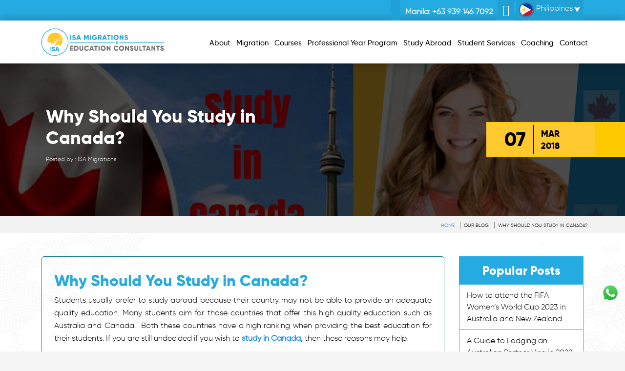

--- FILE ---
content_type: text/html; charset=UTF-8
request_url: https://www.isamigrations.com/philippines/blog/why-should-you-study-in-canada/
body_size: 33476
content:
<!doctype html>
<html lang="en-US">
<head>
	<meta charset="UTF-8" />
  <meta name="viewport" content="width=device-width, initial-scale=1, shrink-to-fit=no">
  <meta name="theme-color" content="#f5f5f5"/>
  <link rel="profile" href="https://gmpg.org/xfn/11" />
  <link rel="icon" href="https://www.isamigrations.com/philippines/wp-content/themes/isamigration/images/favicon.png" type="image/x-icon">

<!-- Google Tag Manager -->
<script>(function(w,d,s,l,i){w[l]=w[l]||[];w[l].push({'gtm.start':
new Date().getTime(),event:'gtm.js'});var f=d.getElementsByTagName(s)[0],
j=d.createElement(s),dl=l!='dataLayer'?'&l='+l:'';j.async=true;j.src=
'https://www.googletagmanager.com/gtm.js?id='+i+dl;f.parentNode.insertBefore(j,f);
})(window,document,'script','dataLayer','GTM-KTBGWP5');</script>
<!-- End Google Tag Manager -->

  

  <!--<link href="https://fonts.googleapis.com/css?family=Open+Sans:300,400,700&display=swap" rel="stylesheet"> -->
	<meta name='robots' content='max-image-preview:large' />
	<style>img:is([sizes="auto" i], [sizes^="auto," i]) { contain-intrinsic-size: 3000px 1500px }</style>
	<title>Why Should You Study in Canada?</title>
        <meta name="description" content="Canada is a great country that provides quality education for those students who seek it. Here are some reasons why you should study in Canada."/>
            <meta name="keywords" content="study in Canada, Canada student visa, overseas education consultants" />
            <meta property="og:title" content="Why Should You Study in Canada?" />
            <meta property="og:description" content="Canada is a great country that provides quality education for those students who seek it. Here are some reasons why you should study in Canada." />
            <meta property="og:url" content="https://www.isamigrations.com/philippines/blog/why-should-you-study-in-canada/" />
            <meta property="og:site_name" content="ISA Migrations Philippines" />
            <meta name="twitter:description" content="Canada is a great country that provides quality education for those students who seek it. Here are some reasons why you should study in Canada." />
            <meta name="twitter:title" content="Why Should You Study in Canada?" />
    <link rel="alternate" hreflang="x-default" href="https://www.isamigrations.com/blog/why-should-you-study-in-canada/" />
<link rel="alternate" hreflang="en-in" href="https://www.isamigrations.com/india/blog/why-should-you-study-in-canada/" />
<link rel="alternate" hreflang="en-ke" href="https://www.isamigrations.com/kenya/blog/why-should-you-study-in-canada/" />
<link rel="alternate" hreflang="en-ph" href="https://www.isamigrations.com/philippines/blog/why-should-you-study-in-canada/" />
<link rel="alternate" hreflang="en-gh" href="https://www.isamigrations.com/ghana/blog/why-should-you-study-in-canada/" />
<link rel="alternate" hreflang="en-mu" href="https://www.isamigrations.com/mauritius/blog/why-should-you-study-in-canada/" />
<link rel='dns-prefetch' href='//maps.googleapis.com' />
<link rel="alternate" type="application/rss+xml" title="ISA Migrations Philippines &raquo; Feed" href="https://www.isamigrations.com/philippines/feed/" />
<link rel="alternate" type="application/rss+xml" title="ISA Migrations Philippines &raquo; Comments Feed" href="https://www.isamigrations.com/philippines/comments/feed/" />
<script type="text/javascript">
/* <![CDATA[ */
window._wpemojiSettings = {"baseUrl":"https:\/\/s.w.org\/images\/core\/emoji\/16.0.1\/72x72\/","ext":".png","svgUrl":"https:\/\/s.w.org\/images\/core\/emoji\/16.0.1\/svg\/","svgExt":".svg","source":{"concatemoji":"https:\/\/www.isamigrations.com\/philippines\/wp-includes\/js\/wp-emoji-release.min.js?ver=6.8.3"}};
/*! This file is auto-generated */
!function(s,n){var o,i,e;function c(e){try{var t={supportTests:e,timestamp:(new Date).valueOf()};sessionStorage.setItem(o,JSON.stringify(t))}catch(e){}}function p(e,t,n){e.clearRect(0,0,e.canvas.width,e.canvas.height),e.fillText(t,0,0);var t=new Uint32Array(e.getImageData(0,0,e.canvas.width,e.canvas.height).data),a=(e.clearRect(0,0,e.canvas.width,e.canvas.height),e.fillText(n,0,0),new Uint32Array(e.getImageData(0,0,e.canvas.width,e.canvas.height).data));return t.every(function(e,t){return e===a[t]})}function u(e,t){e.clearRect(0,0,e.canvas.width,e.canvas.height),e.fillText(t,0,0);for(var n=e.getImageData(16,16,1,1),a=0;a<n.data.length;a++)if(0!==n.data[a])return!1;return!0}function f(e,t,n,a){switch(t){case"flag":return n(e,"\ud83c\udff3\ufe0f\u200d\u26a7\ufe0f","\ud83c\udff3\ufe0f\u200b\u26a7\ufe0f")?!1:!n(e,"\ud83c\udde8\ud83c\uddf6","\ud83c\udde8\u200b\ud83c\uddf6")&&!n(e,"\ud83c\udff4\udb40\udc67\udb40\udc62\udb40\udc65\udb40\udc6e\udb40\udc67\udb40\udc7f","\ud83c\udff4\u200b\udb40\udc67\u200b\udb40\udc62\u200b\udb40\udc65\u200b\udb40\udc6e\u200b\udb40\udc67\u200b\udb40\udc7f");case"emoji":return!a(e,"\ud83e\udedf")}return!1}function g(e,t,n,a){var r="undefined"!=typeof WorkerGlobalScope&&self instanceof WorkerGlobalScope?new OffscreenCanvas(300,150):s.createElement("canvas"),o=r.getContext("2d",{willReadFrequently:!0}),i=(o.textBaseline="top",o.font="600 32px Arial",{});return e.forEach(function(e){i[e]=t(o,e,n,a)}),i}function t(e){var t=s.createElement("script");t.src=e,t.defer=!0,s.head.appendChild(t)}"undefined"!=typeof Promise&&(o="wpEmojiSettingsSupports",i=["flag","emoji"],n.supports={everything:!0,everythingExceptFlag:!0},e=new Promise(function(e){s.addEventListener("DOMContentLoaded",e,{once:!0})}),new Promise(function(t){var n=function(){try{var e=JSON.parse(sessionStorage.getItem(o));if("object"==typeof e&&"number"==typeof e.timestamp&&(new Date).valueOf()<e.timestamp+604800&&"object"==typeof e.supportTests)return e.supportTests}catch(e){}return null}();if(!n){if("undefined"!=typeof Worker&&"undefined"!=typeof OffscreenCanvas&&"undefined"!=typeof URL&&URL.createObjectURL&&"undefined"!=typeof Blob)try{var e="postMessage("+g.toString()+"("+[JSON.stringify(i),f.toString(),p.toString(),u.toString()].join(",")+"));",a=new Blob([e],{type:"text/javascript"}),r=new Worker(URL.createObjectURL(a),{name:"wpTestEmojiSupports"});return void(r.onmessage=function(e){c(n=e.data),r.terminate(),t(n)})}catch(e){}c(n=g(i,f,p,u))}t(n)}).then(function(e){for(var t in e)n.supports[t]=e[t],n.supports.everything=n.supports.everything&&n.supports[t],"flag"!==t&&(n.supports.everythingExceptFlag=n.supports.everythingExceptFlag&&n.supports[t]);n.supports.everythingExceptFlag=n.supports.everythingExceptFlag&&!n.supports.flag,n.DOMReady=!1,n.readyCallback=function(){n.DOMReady=!0}}).then(function(){return e}).then(function(){var e;n.supports.everything||(n.readyCallback(),(e=n.source||{}).concatemoji?t(e.concatemoji):e.wpemoji&&e.twemoji&&(t(e.twemoji),t(e.wpemoji)))}))}((window,document),window._wpemojiSettings);
/* ]]> */
</script>
<style id='wp-emoji-styles-inline-css' type='text/css'>

	img.wp-smiley, img.emoji {
		display: inline !important;
		border: none !important;
		box-shadow: none !important;
		height: 1em !important;
		width: 1em !important;
		margin: 0 0.07em !important;
		vertical-align: -0.1em !important;
		background: none !important;
		padding: 0 !important;
	}
</style>
<link rel='stylesheet' id='wp-block-library-css' href='https://www.isamigrations.com/philippines/wp-includes/css/dist/block-library/style.min.css?ver=6.8.3' type='text/css' media='all' />
<style id='wp-block-library-theme-inline-css' type='text/css'>
.wp-block-audio :where(figcaption){color:#555;font-size:13px;text-align:center}.is-dark-theme .wp-block-audio :where(figcaption){color:#ffffffa6}.wp-block-audio{margin:0 0 1em}.wp-block-code{border:1px solid #ccc;border-radius:4px;font-family:Menlo,Consolas,monaco,monospace;padding:.8em 1em}.wp-block-embed :where(figcaption){color:#555;font-size:13px;text-align:center}.is-dark-theme .wp-block-embed :where(figcaption){color:#ffffffa6}.wp-block-embed{margin:0 0 1em}.blocks-gallery-caption{color:#555;font-size:13px;text-align:center}.is-dark-theme .blocks-gallery-caption{color:#ffffffa6}:root :where(.wp-block-image figcaption){color:#555;font-size:13px;text-align:center}.is-dark-theme :root :where(.wp-block-image figcaption){color:#ffffffa6}.wp-block-image{margin:0 0 1em}.wp-block-pullquote{border-bottom:4px solid;border-top:4px solid;color:currentColor;margin-bottom:1.75em}.wp-block-pullquote cite,.wp-block-pullquote footer,.wp-block-pullquote__citation{color:currentColor;font-size:.8125em;font-style:normal;text-transform:uppercase}.wp-block-quote{border-left:.25em solid;margin:0 0 1.75em;padding-left:1em}.wp-block-quote cite,.wp-block-quote footer{color:currentColor;font-size:.8125em;font-style:normal;position:relative}.wp-block-quote:where(.has-text-align-right){border-left:none;border-right:.25em solid;padding-left:0;padding-right:1em}.wp-block-quote:where(.has-text-align-center){border:none;padding-left:0}.wp-block-quote.is-large,.wp-block-quote.is-style-large,.wp-block-quote:where(.is-style-plain){border:none}.wp-block-search .wp-block-search__label{font-weight:700}.wp-block-search__button{border:1px solid #ccc;padding:.375em .625em}:where(.wp-block-group.has-background){padding:1.25em 2.375em}.wp-block-separator.has-css-opacity{opacity:.4}.wp-block-separator{border:none;border-bottom:2px solid;margin-left:auto;margin-right:auto}.wp-block-separator.has-alpha-channel-opacity{opacity:1}.wp-block-separator:not(.is-style-wide):not(.is-style-dots){width:100px}.wp-block-separator.has-background:not(.is-style-dots){border-bottom:none;height:1px}.wp-block-separator.has-background:not(.is-style-wide):not(.is-style-dots){height:2px}.wp-block-table{margin:0 0 1em}.wp-block-table td,.wp-block-table th{word-break:normal}.wp-block-table :where(figcaption){color:#555;font-size:13px;text-align:center}.is-dark-theme .wp-block-table :where(figcaption){color:#ffffffa6}.wp-block-video :where(figcaption){color:#555;font-size:13px;text-align:center}.is-dark-theme .wp-block-video :where(figcaption){color:#ffffffa6}.wp-block-video{margin:0 0 1em}:root :where(.wp-block-template-part.has-background){margin-bottom:0;margin-top:0;padding:1.25em 2.375em}
</style>
<style id='classic-theme-styles-inline-css' type='text/css'>
/*! This file is auto-generated */
.wp-block-button__link{color:#fff;background-color:#32373c;border-radius:9999px;box-shadow:none;text-decoration:none;padding:calc(.667em + 2px) calc(1.333em + 2px);font-size:1.125em}.wp-block-file__button{background:#32373c;color:#fff;text-decoration:none}
</style>
<style id='global-styles-inline-css' type='text/css'>
:root{--wp--preset--aspect-ratio--square: 1;--wp--preset--aspect-ratio--4-3: 4/3;--wp--preset--aspect-ratio--3-4: 3/4;--wp--preset--aspect-ratio--3-2: 3/2;--wp--preset--aspect-ratio--2-3: 2/3;--wp--preset--aspect-ratio--16-9: 16/9;--wp--preset--aspect-ratio--9-16: 9/16;--wp--preset--color--black: #000000;--wp--preset--color--cyan-bluish-gray: #abb8c3;--wp--preset--color--white: #FFF;--wp--preset--color--pale-pink: #f78da7;--wp--preset--color--vivid-red: #cf2e2e;--wp--preset--color--luminous-vivid-orange: #ff6900;--wp--preset--color--luminous-vivid-amber: #fcb900;--wp--preset--color--light-green-cyan: #7bdcb5;--wp--preset--color--vivid-green-cyan: #00d084;--wp--preset--color--pale-cyan-blue: #8ed1fc;--wp--preset--color--vivid-cyan-blue: #0693e3;--wp--preset--color--vivid-purple: #9b51e0;--wp--preset--color--primary: #0073a8;--wp--preset--color--secondary: #005075;--wp--preset--color--dark-gray: #111;--wp--preset--color--light-gray: #767676;--wp--preset--gradient--vivid-cyan-blue-to-vivid-purple: linear-gradient(135deg,rgba(6,147,227,1) 0%,rgb(155,81,224) 100%);--wp--preset--gradient--light-green-cyan-to-vivid-green-cyan: linear-gradient(135deg,rgb(122,220,180) 0%,rgb(0,208,130) 100%);--wp--preset--gradient--luminous-vivid-amber-to-luminous-vivid-orange: linear-gradient(135deg,rgba(252,185,0,1) 0%,rgba(255,105,0,1) 100%);--wp--preset--gradient--luminous-vivid-orange-to-vivid-red: linear-gradient(135deg,rgba(255,105,0,1) 0%,rgb(207,46,46) 100%);--wp--preset--gradient--very-light-gray-to-cyan-bluish-gray: linear-gradient(135deg,rgb(238,238,238) 0%,rgb(169,184,195) 100%);--wp--preset--gradient--cool-to-warm-spectrum: linear-gradient(135deg,rgb(74,234,220) 0%,rgb(151,120,209) 20%,rgb(207,42,186) 40%,rgb(238,44,130) 60%,rgb(251,105,98) 80%,rgb(254,248,76) 100%);--wp--preset--gradient--blush-light-purple: linear-gradient(135deg,rgb(255,206,236) 0%,rgb(152,150,240) 100%);--wp--preset--gradient--blush-bordeaux: linear-gradient(135deg,rgb(254,205,165) 0%,rgb(254,45,45) 50%,rgb(107,0,62) 100%);--wp--preset--gradient--luminous-dusk: linear-gradient(135deg,rgb(255,203,112) 0%,rgb(199,81,192) 50%,rgb(65,88,208) 100%);--wp--preset--gradient--pale-ocean: linear-gradient(135deg,rgb(255,245,203) 0%,rgb(182,227,212) 50%,rgb(51,167,181) 100%);--wp--preset--gradient--electric-grass: linear-gradient(135deg,rgb(202,248,128) 0%,rgb(113,206,126) 100%);--wp--preset--gradient--midnight: linear-gradient(135deg,rgb(2,3,129) 0%,rgb(40,116,252) 100%);--wp--preset--font-size--small: 19.5px;--wp--preset--font-size--medium: 20px;--wp--preset--font-size--large: 36.5px;--wp--preset--font-size--x-large: 42px;--wp--preset--font-size--normal: 22px;--wp--preset--font-size--huge: 49.5px;--wp--preset--spacing--20: 0.44rem;--wp--preset--spacing--30: 0.67rem;--wp--preset--spacing--40: 1rem;--wp--preset--spacing--50: 1.5rem;--wp--preset--spacing--60: 2.25rem;--wp--preset--spacing--70: 3.38rem;--wp--preset--spacing--80: 5.06rem;--wp--preset--shadow--natural: 6px 6px 9px rgba(0, 0, 0, 0.2);--wp--preset--shadow--deep: 12px 12px 50px rgba(0, 0, 0, 0.4);--wp--preset--shadow--sharp: 6px 6px 0px rgba(0, 0, 0, 0.2);--wp--preset--shadow--outlined: 6px 6px 0px -3px rgba(255, 255, 255, 1), 6px 6px rgba(0, 0, 0, 1);--wp--preset--shadow--crisp: 6px 6px 0px rgba(0, 0, 0, 1);}:where(.is-layout-flex){gap: 0.5em;}:where(.is-layout-grid){gap: 0.5em;}body .is-layout-flex{display: flex;}.is-layout-flex{flex-wrap: wrap;align-items: center;}.is-layout-flex > :is(*, div){margin: 0;}body .is-layout-grid{display: grid;}.is-layout-grid > :is(*, div){margin: 0;}:where(.wp-block-columns.is-layout-flex){gap: 2em;}:where(.wp-block-columns.is-layout-grid){gap: 2em;}:where(.wp-block-post-template.is-layout-flex){gap: 1.25em;}:where(.wp-block-post-template.is-layout-grid){gap: 1.25em;}.has-black-color{color: var(--wp--preset--color--black) !important;}.has-cyan-bluish-gray-color{color: var(--wp--preset--color--cyan-bluish-gray) !important;}.has-white-color{color: var(--wp--preset--color--white) !important;}.has-pale-pink-color{color: var(--wp--preset--color--pale-pink) !important;}.has-vivid-red-color{color: var(--wp--preset--color--vivid-red) !important;}.has-luminous-vivid-orange-color{color: var(--wp--preset--color--luminous-vivid-orange) !important;}.has-luminous-vivid-amber-color{color: var(--wp--preset--color--luminous-vivid-amber) !important;}.has-light-green-cyan-color{color: var(--wp--preset--color--light-green-cyan) !important;}.has-vivid-green-cyan-color{color: var(--wp--preset--color--vivid-green-cyan) !important;}.has-pale-cyan-blue-color{color: var(--wp--preset--color--pale-cyan-blue) !important;}.has-vivid-cyan-blue-color{color: var(--wp--preset--color--vivid-cyan-blue) !important;}.has-vivid-purple-color{color: var(--wp--preset--color--vivid-purple) !important;}.has-black-background-color{background-color: var(--wp--preset--color--black) !important;}.has-cyan-bluish-gray-background-color{background-color: var(--wp--preset--color--cyan-bluish-gray) !important;}.has-white-background-color{background-color: var(--wp--preset--color--white) !important;}.has-pale-pink-background-color{background-color: var(--wp--preset--color--pale-pink) !important;}.has-vivid-red-background-color{background-color: var(--wp--preset--color--vivid-red) !important;}.has-luminous-vivid-orange-background-color{background-color: var(--wp--preset--color--luminous-vivid-orange) !important;}.has-luminous-vivid-amber-background-color{background-color: var(--wp--preset--color--luminous-vivid-amber) !important;}.has-light-green-cyan-background-color{background-color: var(--wp--preset--color--light-green-cyan) !important;}.has-vivid-green-cyan-background-color{background-color: var(--wp--preset--color--vivid-green-cyan) !important;}.has-pale-cyan-blue-background-color{background-color: var(--wp--preset--color--pale-cyan-blue) !important;}.has-vivid-cyan-blue-background-color{background-color: var(--wp--preset--color--vivid-cyan-blue) !important;}.has-vivid-purple-background-color{background-color: var(--wp--preset--color--vivid-purple) !important;}.has-black-border-color{border-color: var(--wp--preset--color--black) !important;}.has-cyan-bluish-gray-border-color{border-color: var(--wp--preset--color--cyan-bluish-gray) !important;}.has-white-border-color{border-color: var(--wp--preset--color--white) !important;}.has-pale-pink-border-color{border-color: var(--wp--preset--color--pale-pink) !important;}.has-vivid-red-border-color{border-color: var(--wp--preset--color--vivid-red) !important;}.has-luminous-vivid-orange-border-color{border-color: var(--wp--preset--color--luminous-vivid-orange) !important;}.has-luminous-vivid-amber-border-color{border-color: var(--wp--preset--color--luminous-vivid-amber) !important;}.has-light-green-cyan-border-color{border-color: var(--wp--preset--color--light-green-cyan) !important;}.has-vivid-green-cyan-border-color{border-color: var(--wp--preset--color--vivid-green-cyan) !important;}.has-pale-cyan-blue-border-color{border-color: var(--wp--preset--color--pale-cyan-blue) !important;}.has-vivid-cyan-blue-border-color{border-color: var(--wp--preset--color--vivid-cyan-blue) !important;}.has-vivid-purple-border-color{border-color: var(--wp--preset--color--vivid-purple) !important;}.has-vivid-cyan-blue-to-vivid-purple-gradient-background{background: var(--wp--preset--gradient--vivid-cyan-blue-to-vivid-purple) !important;}.has-light-green-cyan-to-vivid-green-cyan-gradient-background{background: var(--wp--preset--gradient--light-green-cyan-to-vivid-green-cyan) !important;}.has-luminous-vivid-amber-to-luminous-vivid-orange-gradient-background{background: var(--wp--preset--gradient--luminous-vivid-amber-to-luminous-vivid-orange) !important;}.has-luminous-vivid-orange-to-vivid-red-gradient-background{background: var(--wp--preset--gradient--luminous-vivid-orange-to-vivid-red) !important;}.has-very-light-gray-to-cyan-bluish-gray-gradient-background{background: var(--wp--preset--gradient--very-light-gray-to-cyan-bluish-gray) !important;}.has-cool-to-warm-spectrum-gradient-background{background: var(--wp--preset--gradient--cool-to-warm-spectrum) !important;}.has-blush-light-purple-gradient-background{background: var(--wp--preset--gradient--blush-light-purple) !important;}.has-blush-bordeaux-gradient-background{background: var(--wp--preset--gradient--blush-bordeaux) !important;}.has-luminous-dusk-gradient-background{background: var(--wp--preset--gradient--luminous-dusk) !important;}.has-pale-ocean-gradient-background{background: var(--wp--preset--gradient--pale-ocean) !important;}.has-electric-grass-gradient-background{background: var(--wp--preset--gradient--electric-grass) !important;}.has-midnight-gradient-background{background: var(--wp--preset--gradient--midnight) !important;}.has-small-font-size{font-size: var(--wp--preset--font-size--small) !important;}.has-medium-font-size{font-size: var(--wp--preset--font-size--medium) !important;}.has-large-font-size{font-size: var(--wp--preset--font-size--large) !important;}.has-x-large-font-size{font-size: var(--wp--preset--font-size--x-large) !important;}
:where(.wp-block-post-template.is-layout-flex){gap: 1.25em;}:where(.wp-block-post-template.is-layout-grid){gap: 1.25em;}
:where(.wp-block-columns.is-layout-flex){gap: 2em;}:where(.wp-block-columns.is-layout-grid){gap: 2em;}
:root :where(.wp-block-pullquote){font-size: 1.5em;line-height: 1.6;}
</style>
<link rel='stylesheet' id='allow-webp-image-css' href='https://www.isamigrations.com/philippines/wp-content/plugins/allow-webp-image/public/css/allow-webp-image-public.css?ver=1.0.1' type='text/css' media='all' />
<link rel='stylesheet' id='isamigration-bootstrip_fontawesome_carousel-css' href='https://www.isamigrations.com/philippines/wp-content/themes/isamigration/css/bootstrip_fontawesome_carousel.css?ver=6.8.3' type='text/css' media='all' />
<link rel='stylesheet' id='isamigration-fancyboxcss-css' href='https://www.isamigrations.com/philippines/wp-content/themes/isamigration/css/jquery.fancybox.min.css?ver=6.8.3' type='text/css' media='all' />
<link rel='stylesheet' id='isamigration-jquery-ui-css-css' href='https://www.isamigrations.com/philippines/wp-content/themes/isamigration/css/jquery-ui.css?ver=6.8.3' type='text/css' media='all' />
<link rel='stylesheet' id='isamigration-intlTelInput-min-css-css' href='https://www.isamigrations.com/philippines/wp-content/themes/isamigration/css/intlTelInput.min.css?ver=6.8.3' type='text/css' media='all' />
<link rel='stylesheet' id='twentytwenty-mCustomScrollbar-style-css' href='https://www.isamigrations.com/philippines/wp-content/themes/isamigration/css/jquery.mCustomScrollbar.css?ver=6.8.3' type='text/css' media='all' />
<link rel='stylesheet' id='twentytwenty-liteytembed-css-css' href='https://www.isamigrations.com/philippines/wp-content/themes/isamigration/css/lite-yt-embed.css?ver=6.8.3' type='text/css' media='all' />
<link rel='stylesheet' id='isamigration-style-css' href='https://www.isamigrations.com/philippines/wp-content/themes/isamigration/style.css?ver=6.8.3' type='text/css' media='all' />
<link rel='stylesheet' id='ubermenu-css' href='https://www.isamigrations.com/philippines/wp-content/plugins/ubermenu/pro/assets/css/ubermenu.min.css?ver=3.6' type='text/css' media='all' />
<link rel='stylesheet' id='ubermenu-silver-tabs-css' href='https://www.isamigrations.com/philippines/wp-content/plugins/ubermenu/pro/assets/css/skins/silvertabs.css?ver=6.8.3' type='text/css' media='all' />
<link rel='stylesheet' id='ubermenu-font-awesome-all-css' href='https://www.isamigrations.com/philippines/wp-content/plugins/ubermenu/assets/fontawesome/css/all.min.css?ver=6.8.3' type='text/css' media='all' />
<script type="text/javascript" src="https://www.isamigrations.com/philippines/wp-content/themes/isamigration/js/jquery.min.js?ver=6.8.3" id="jquery-js"></script>
<script type="text/javascript" src="https://www.isamigrations.com/philippines/wp-content/plugins/allow-webp-image/public/js/allow-webp-image-public.js?ver=1.0.1" id="allow-webp-image-js"></script>
<link rel="https://api.w.org/" href="https://www.isamigrations.com/philippines/wp-json/" /><link rel="alternate" title="JSON" type="application/json" href="https://www.isamigrations.com/philippines/wp-json/wp/v2/posts/681" /><link rel="EditURI" type="application/rsd+xml" title="RSD" href="https://www.isamigrations.com/philippines/xmlrpc.php?rsd" />
<meta name="generator" content="WordPress 6.8.3" />
<link rel="canonical" href="https://www.isamigrations.com/philippines/blog/why-should-you-study-in-canada/" />
<link rel='shortlink' href='https://www.isamigrations.com/philippines/?p=681' />
<link rel="alternate" title="oEmbed (JSON)" type="application/json+oembed" href="https://www.isamigrations.com/philippines/wp-json/oembed/1.0/embed?url=https%3A%2F%2Fwww.isamigrations.com%2Fphilippines%2Fblog%2Fwhy-should-you-study-in-canada%2F" />
<link rel="alternate" title="oEmbed (XML)" type="text/xml+oembed" href="https://www.isamigrations.com/philippines/wp-json/oembed/1.0/embed?url=https%3A%2F%2Fwww.isamigrations.com%2Fphilippines%2Fblog%2Fwhy-should-you-study-in-canada%2F&#038;format=xml" />
<style id="ubermenu-custom-generated-css">
/** Font Awesome 4 Compatibility **/
.fa{font-style:normal;font-variant:normal;font-weight:normal;font-family:FontAwesome;}

/* Status: Loaded from Transient */

</style><style type="text/css">.recentcomments a{display:inline !important;padding:0 !important;margin:0 !important;}</style>


<!--Rating Schema -->
<script type="application/ld+json">{
"@context": "https://schema.org",
"@type": "product",
"name": "Migration Agent Perth - ISA Migrations and Education Consultants",
"description": "Migration Agent Perth - ISA Migrations and Education Consultants is always ready for you to give assistance for different types of Australian Visas.",
"aggregateRating": {
"@type": "AggregateRating",
"ratingValue":"4.9",
"bestRating":"5",
"reviewCount":"1094"
}
}
</script>
<script type="application/ld+json">
{
"@context": "https://schema.org",
"@type": "Organization",
"@id": "https://www.isamigrations.com/",
"name": "ISA Migrations and Education Consultants",
"description": "Best Migration Agent Australia & Educational Consultants in Australia. We have a team of registered migration agents helping you improve your chance at a successful visa application to work, study or live in Australia. Contact us today!",
"email" : "info@isamigrations.com",
"url": "https://www.isamigrations.com/",
"logo": "https://www.isamigrations.com/images/logo.png",
"contactPoint": {
"@type": "ContactPoint",
"telephone": "+61 426 488 909",
"contactType": "customer service",
"areaServed": "AU",
"availableLanguage": "en"
},
"sameAs": [
"https://www.facebook.com/isamigration/",
"https://twitter.com/isamigrations",
"https://www.instagram.com/isamigrations/",
"https://www.youtube.com/channel/UC8tX9qQDqyDxnisJ38Fkpyg",
"https://www.linkedin.com/company/isa-migrations"
],
"address":
[
{
"@type": "PostalAddress",
"streetAddress": "Ground Floor, 197-201 Adelaide Terrace",
"addressLocality": "East Perth",
"addressRegion": "WA",
"postalCode": "6004",
"telephone" : "+61 426 488 909"
},
{

"@type": "PostalAddress",
"streetAddress": "Level 11, Suite No. 5, 68 Grenfell Street",
"addressLocality": "Adelaide",
"addressRegion": "SA",
"postalCode": "5000",
"telephone" : "+61 8 8120 4199"
}
]
}
</script>

</head>

<body class="wp-singular post-template-default single single-post postid-681 single-format-standard wp-embed-responsive wp-theme-isamigration singular image-filters-enabled">
    <!-- Google Tag Manager (noscript) -->
<noscript><iframe src="https://www.googletagmanager.com/ns.html?id=GTM-KTBGWP5"
height="0" width="0" style="display:none;visibility:hidden"></iframe></noscript>
<!-- End Google Tag Manager (noscript) -->





<!-- header-start-here -->
<header class="header_main">
 <div class="top-header">
    <div class="container">
       <div class="row">
          <div class="text-right col-lg-12 ">
             <div class="contact-box">
                <ul class="top-contact-list list-unstyled">
                   <li>
                      <span class="top-call-img">
                        <i class="fa fa-volume-control-phone" aria-hidden="true"></i>
                      </span>
                                            <p>Manila: <a href="tel:+639391467092">+63 939 146 7092</a></p>
                   </li>
                   <li>
                      <span class="top-call-img">
                                            <a href="mailto:info@isamigrations.com" target="_blank"><i class="fa fa-envelope"></i></a>
                      </span>
                   </li>
                                      <li class="nav-item dropdown top-drop countrydropdown">
                      <a class="nav-link dropdown-toggle" href="#" id="navbarDropdown" role="button" data-toggle="dropdown" aria-haspopup="true" aria-expanded="false">
                        <div class="align-middle sprite-wrap-icon-conutryphilippines mr-2 selectedcountry"></div>
                      Philippines                      </a>
                      <div class="dropdown-menu list-top" aria-labelledby="navbarDropdown">
                         <ul class="list-unstyled">
                                                      <li class="border-bottom">
                                                             <a class="text-dark d-block py-2 mx-0" href="https://www.isamigrations.com">
                                  <div class="align-middle sprite-wrap-icon-conutryaustralia  mr-2"></div>
                                  Australia                               </a>
                            </li>
                                                      <li class="border-bottom">
                                                             <a class="text-dark d-block py-2 mx-0" href="https://www.isamigrations.com/india">
                                  <div class="align-middle sprite-wrap-icon-conutryindia  mr-2"></div>
                                  India                               </a>
                            </li>
                                                      <li class="border-bottom">
                                                             <a class="text-dark d-block py-2 mx-0" href="https://www.isamigrations.com/kenya">
                                  <div class="align-middle sprite-wrap-icon-conutrykenya  mr-2"></div>
                                  Kenya                               </a>
                            </li>
                                                      <li class="border-bottom">
                                                             <a class="text-dark d-block py-2 mx-0" href="https://www.isamigrations.com/philippines">
                                  <div class="align-middle sprite-wrap-icon-conutryphilippines  mr-2"></div>
                                  Philippines                               </a>
                            </li>
                                                      <li class="border-bottom">
                                                             <a class="text-dark d-block py-2 mx-0" href="https://www.isamigrations.com/ghana">
                                  <div class="align-middle sprite-wrap-icon-conutryghana  mr-2"></div>
                                  Ghana                               </a>
                            </li>
                                                      <li class="border-bottom">
                                                             <a class="text-dark d-block py-2 mx-0" href="https://www.isamigrations.com/mauritius">
                                  <div class="align-middle sprite-wrap-icon-conutrymauritius  mr-2"></div>
                                  Mauritius                               </a>
                            </li>
                            
                         </ul>
                      </div>
                   </li>
                </ul>
             </div>
          </div>
       </div>
    </div>
 </div>
 <div class="wsmenucontainer clearfix">
    <div class="overlapblackbg"></div>
    <div class="header">
       <div class="container clearfix bigmegamenu">
          <div class="logo clearfix">
                        <a href="https://www.isamigrations.com/philippines" title="Responsive Slide Menus">
                
                <img src="https://www.isamigrations.com/philippines/wp-content/uploads/2020/01/website-01.png" alt="ISA Migrations Philippines" />
                
            </a>
          </div>
          <div class="wsmobileheader clearfix">
             <a class="callusicon" href="tel:123456789"><span class="fa fa-phone"></span></a>
             <a class="smallogo" href="https://www.isamigrations.com/philippines">
                
                <img src="https://www.isamigrations.com/philippines/wp-content/uploads/2020/01/website-01.png" alt="ISA Migrations Philippines" width="120" />
                
            </a>
             <a id="wsnavtoggle" class="animated-arrow"><span></span></a>
          </div>
          <!--Main Menu HTML Code-->
          <nav class="wsmenu clearfix ml-auto mobilemenu">
            <ul id="menu-top-menu" class="mobile-sub wsmenu-list"><li id="menu-item-5467" class="menu-item menu-item-type-post_type menu-item-object-page menu-item-has-children menu-item-5467"><a href="https://www.isamigrations.com/philippines/about-us/" aria-haspopup="true" aria-expanded="false">About</a>
<ul class="wsmenu-submenu menu-item-depth-1">
	<li id="menu-item-5468" class="menu-item menu-item-type-post_type menu-item-object-page menu-item-5468"><a href="https://www.isamigrations.com/philippines/work-with-us/">Work With Us</a></li>
</ul>
</li>
<li id="menu-item-5469" class="fullwidthmenu migrationmenuul menu-item menu-item-type-custom menu-item-object-custom menu-item-has-children menu-item-5469"><a href="#" aria-haspopup="true" aria-expanded="false">Migration</a>
<ul class="wsmenu-submenu menu-item-depth-1">
	<li id="menu-item-5471" class="menu-item menu-item-type-custom menu-item-object-custom menu-item-has-children menu-item-5471"><a href="#" aria-haspopup="true" aria-expanded="false">Visitor Visa</a>
	<ul class="wsmenu-submenu-sub menu-item-depth-2">
		<li id="menu-item-5473" class="menu-item menu-item-type-post_type menu-item-object-page menu-item-has-children menu-item-5473"><a href="https://www.isamigrations.com/philippines/visitor-visas/visitor-visa/" aria-haspopup="true" aria-expanded="false">Visitor Visa</a>
		<ul class="wsmenu-submenu-sub-sub menu-item-depth-3">
			<li id="menu-item-5475" class="menu-item menu-item-type-post_type menu-item-object-page menu-item-5475"><a href="https://www.isamigrations.com/philippines/visitor-visas/visitor-visa/visitor-subclass-600/">Visitor (subclass 600)</a></li>
			<li id="menu-item-5476" class="menu-item menu-item-type-post_type menu-item-object-page menu-item-5476"><a href="https://www.isamigrations.com/philippines/visitor-visas/visitor-visa/electronic-travel-authority-subclass-601/">Electronic Travel Authority (subclass 601)</a></li>
			<li id="menu-item-5477" class="menu-item menu-item-type-post_type menu-item-object-page menu-item-5477"><a href="https://www.isamigrations.com/philippines/visitor-visas/visitor-visa/medical-treatment-visa-subclass-602/">Medical Treatment Visa (subclass 602)</a></li>
			<li id="menu-item-5478" class="menu-item menu-item-type-post_type menu-item-object-page menu-item-5478"><a href="https://www.isamigrations.com/philippines/visitor-visas/visitor-visa/evisitor-subclass-651/">eVisitor (subclass 651)</a></li>
		</ul>
</li>
		<li id="menu-item-5479" class="menu-item menu-item-type-post_type menu-item-object-page menu-item-has-children menu-item-5479"><a href="https://www.isamigrations.com/philippines/visitor-visas/working-holiday-visas/" aria-haspopup="true" aria-expanded="false">Working Holiday Visas</a>
		<ul class="wsmenu-submenu-sub-sub menu-item-depth-3">
			<li id="menu-item-5481" class="menu-item menu-item-type-post_type menu-item-object-page menu-item-5481"><a href="https://www.isamigrations.com/philippines/visitor-visas/working-holiday-visas/working-holiday-visa-subclass-417/">Working Holiday Visa (subclass 417)</a></li>
			<li id="menu-item-5482" class="menu-item menu-item-type-post_type menu-item-object-page menu-item-5482"><a href="https://www.isamigrations.com/philippines/visitor-visas/working-holiday-visas/work-and-holiday-visa-subclass-462/">Work and Holiday Visa (subclass 462)</a></li>
		</ul>
</li>
	</ul>
</li>
	<li id="menu-item-5483" class="menu-item menu-item-type-custom menu-item-object-custom menu-item-has-children menu-item-5483"><a href="#" aria-haspopup="true" aria-expanded="false">Student Visa</a>
	<ul class="wsmenu-submenu-sub menu-item-depth-2">
		<li id="menu-item-5485" class="menu-item menu-item-type-post_type menu-item-object-page menu-item-has-children menu-item-5485"><a href="https://www.isamigrations.com/philippines/student-visas/student-visa/" aria-haspopup="true" aria-expanded="false">Student Visa</a>
		<ul class="wsmenu-submenu-sub-sub menu-item-depth-3">
			<li id="menu-item-5487" class="menu-item menu-item-type-post_type menu-item-object-page menu-item-5487"><a href="https://www.isamigrations.com/philippines/student-visas/student-visa/student-visa-subclass-500/">Student Visa (subclass 500)</a></li>
			<li id="menu-item-5488" class="menu-item menu-item-type-post_type menu-item-object-page menu-item-5488"><a href="https://www.isamigrations.com/philippines/student-visas/student-visa/student-guardian-visa-subclass-590/">Student Guardian Visa (subclass 590)</a></li>
		</ul>
</li>
		<li id="menu-item-5489" class="menu-item menu-item-type-post_type menu-item-object-page menu-item-has-children menu-item-5489"><a href="https://www.isamigrations.com/philippines/student-visas/training-visa/" aria-haspopup="true" aria-expanded="false">Training Visa</a>
		<ul class="wsmenu-submenu-sub-sub menu-item-depth-3">
			<li id="menu-item-5491" class="menu-item menu-item-type-post_type menu-item-object-page menu-item-5491"><a href="https://www.isamigrations.com/philippines/student-visas/training-visa/training-visa-subclass-407/">Training visa (subclass 407)</a></li>
		</ul>
</li>
		<li id="menu-item-5492" class="menu-item menu-item-type-post_type menu-item-object-page menu-item-has-children menu-item-5492"><a href="https://www.isamigrations.com/philippines/student-visas/australian-graduate-visa/" aria-haspopup="true" aria-expanded="false">Australian Graduate Visa</a>
		<ul class="wsmenu-submenu-sub-sub menu-item-depth-3">
			<li id="menu-item-5494" class="menu-item menu-item-type-post_type menu-item-object-page menu-item-5494"><a href="https://www.isamigrations.com/philippines/student-visas/australian-graduate-visa/temporary-graduate-visa-subclass-485/">Temporary Graduate Visa (subclass 485)</a></li>
		</ul>
</li>
	</ul>
</li>
	<li id="menu-item-5495" class="menu-item menu-item-type-post_type menu-item-object-page menu-item-has-children menu-item-5495"><a href="https://www.isamigrations.com/philippines/family-visa/" aria-haspopup="true" aria-expanded="false">Family Visa</a>
	<ul class="wsmenu-submenu-sub menu-item-depth-2">
		<li id="menu-item-5497" class="menu-item menu-item-type-post_type menu-item-object-page menu-item-has-children menu-item-5497"><a href="https://www.isamigrations.com/philippines/family-visa/partner-visa/" aria-haspopup="true" aria-expanded="false">Partner Visa</a>
		<ul class="wsmenu-submenu-sub-sub menu-item-depth-3">
			<li id="menu-item-5499" class="menu-item menu-item-type-post_type menu-item-object-page menu-item-5499"><a href="https://www.isamigrations.com/philippines/family-visa/partner-visa/prospective-marriage-visa-subclass-300/">Prospective Marriage Visa (subclass 300)</a></li>
			<li id="menu-item-5500" class="menu-item menu-item-type-post_type menu-item-object-page menu-item-5500"><a href="https://www.isamigrations.com/philippines/family-visa/partner-visa/partner-visa-subclasses-309-and-100-offshore/">Partner Visa (subclasses 309 and 100) – Offshore</a></li>
			<li id="menu-item-5501" class="menu-item menu-item-type-post_type menu-item-object-page menu-item-5501"><a href="https://www.isamigrations.com/philippines/family-visa/partner-visa/partner-visa-subclasses-820-and-801-onshore/">Partner Visa (subclasses 820 and 801) – Onshore</a></li>
		</ul>
</li>
		<li id="menu-item-5502" class="menu-item menu-item-type-post_type menu-item-object-page menu-item-has-children menu-item-5502"><a href="https://www.isamigrations.com/philippines/family-visa/parent-visa/" aria-haspopup="true" aria-expanded="false">Parent Visa</a>
		<ul class="wsmenu-submenu-sub-sub menu-item-depth-3">
			<li id="menu-item-5504" class="menu-item menu-item-type-post_type menu-item-object-page menu-item-5504"><a href="https://www.isamigrations.com/philippines/family-visa/parent-visa/parent-visa-subclass-103/">Parent Visa (subclass 103)</a></li>
			<li id="menu-item-5505" class="menu-item menu-item-type-post_type menu-item-object-page menu-item-5505"><a href="https://www.isamigrations.com/philippines/family-visa/parent-visa/aged-parent-visa-subclass-804/">Aged Parent Visa (subclass 804)</a></li>
			<li id="menu-item-5506" class="menu-item menu-item-type-post_type menu-item-object-page menu-item-5506"><a href="https://www.isamigrations.com/philippines/family-visa/parent-visa/contributory-parent-visa-subclass-173-temporary/">Contributory Parent Visa (subclass 173) – Temporary</a></li>
			<li id="menu-item-5507" class="menu-item menu-item-type-post_type menu-item-object-page menu-item-5507"><a href="https://www.isamigrations.com/philippines/family-visa/parent-visa/contributory-parent-visa-subclass-143-permanent/">Contributory Parent Visa (subclass 143) – Permanent</a></li>
			<li id="menu-item-5508" class="menu-item menu-item-type-post_type menu-item-object-page menu-item-5508"><a href="https://www.isamigrations.com/philippines/family-visa/parent-visa/contributory-aged-parent-visa-subclass-884-temporary/">Contributory Aged Parent Visa (subclass 884) – Temporary</a></li>
			<li id="menu-item-5509" class="menu-item menu-item-type-post_type menu-item-object-page menu-item-5509"><a href="https://www.isamigrations.com/philippines/family-visa/parent-visa/contributory-aged-parent-visa-subclass-864-permanent/">Contributory Aged Parent Visa (subclass 864) – Permanent</a></li>
			<li id="menu-item-5510" class="menu-item menu-item-type-post_type menu-item-object-page menu-item-5510"><a href="https://www.isamigrations.com/philippines/family-visa/parent-visa/aged-dependent-relative-visa-subclass-114-offshore/">Aged Dependent Relative Visa (subclass 114) – Offshore</a></li>
			<li id="menu-item-5511" class="menu-item menu-item-type-post_type menu-item-object-page menu-item-5511"><a href="https://www.isamigrations.com/philippines/family-visa/parent-visa/aged-dependent-relative-visa-subclass-838-onshore/">Aged Dependent Relative Visa (subclass 838) – Onshore</a></li>
		</ul>
</li>
		<li id="menu-item-5512" class="menu-item menu-item-type-post_type menu-item-object-page menu-item-has-children menu-item-5512"><a href="https://www.isamigrations.com/philippines/family-visa/child-visa/" aria-haspopup="true" aria-expanded="false">Child Visa</a>
		<ul class="wsmenu-submenu-sub-sub menu-item-depth-3">
			<li id="menu-item-5514" class="menu-item menu-item-type-post_type menu-item-object-page menu-item-5514"><a href="https://www.isamigrations.com/philippines/family-visa/child-visa/child-visa-subclass-101-offshore/">Child Visa (subclass 101) – Offshore</a></li>
			<li id="menu-item-5515" class="menu-item menu-item-type-post_type menu-item-object-page menu-item-5515"><a href="https://www.isamigrations.com/philippines/family-visa/child-visa/child-visa-subclass-802-onshore/">Child Visa (subclass 802) – Onshore</a></li>
			<li id="menu-item-5516" class="menu-item menu-item-type-post_type menu-item-object-page menu-item-5516"><a href="https://www.isamigrations.com/philippines/family-visa/child-visa/adoption-visa-subclass-102/">Adoption Visa (subclass 102)</a></li>
			<li id="menu-item-5517" class="menu-item menu-item-type-post_type menu-item-object-page menu-item-5517"><a href="https://www.isamigrations.com/philippines/family-visa/child-visa/orphan-relative-subclass-117/">Orphan Relative (subclass 117)</a></li>
			<li id="menu-item-5518" class="menu-item menu-item-type-post_type menu-item-object-page menu-item-5518"><a href="https://www.isamigrations.com/philippines/family-visa/child-visa/orphan-relative-subclass-837/">Orphan Relative (subclass 837)</a></li>
			<li id="menu-item-5519" class="menu-item menu-item-type-post_type menu-item-object-page menu-item-5519"><a href="https://www.isamigrations.com/philippines/family-visa/child-visa/dependent-child-visa-subclass-445/">Dependent Child Visa (subclass 445)</a></li>
		</ul>
</li>
		<li id="menu-item-5520" class="menu-item menu-item-type-post_type menu-item-object-page menu-item-has-children menu-item-5520"><a href="https://www.isamigrations.com/philippines/family-visa/other-family-visa/" aria-haspopup="true" aria-expanded="false">Other Family Visa</a>
		<ul class="wsmenu-submenu-sub-sub menu-item-depth-3">
			<li id="menu-item-5522" class="menu-item menu-item-type-post_type menu-item-object-page menu-item-5522"><a href="https://www.isamigrations.com/philippines/family-visa/other-family-visa/new-zealand-citizen-family-relationship-visa-subclass-461/">New Zealand Citizen Family Relationship Visa (subclass 461)</a></li>
			<li id="menu-item-5523" class="menu-item menu-item-type-post_type menu-item-object-page menu-item-5523"><a href="https://www.isamigrations.com/philippines/family-visa/other-family-visa/remaining-relative-visa-subclass-115/">Remaining Relative Visa (subclass 115)</a></li>
			<li id="menu-item-5524" class="menu-item menu-item-type-post_type menu-item-object-page menu-item-5524"><a href="https://www.isamigrations.com/philippines/family-visa/other-family-visa/remaining-relative-visa-subclass-835/">Remaining Relative Visa (subclass 835)</a></li>
			<li id="menu-item-5525" class="menu-item menu-item-type-post_type menu-item-object-page menu-item-5525"><a href="https://www.isamigrations.com/philippines/family-visa/other-family-visa/carer-visa-subclass-116/">Carer Visa (subclass 116)</a></li>
			<li id="menu-item-5526" class="menu-item menu-item-type-post_type menu-item-object-page menu-item-5526"><a href="https://www.isamigrations.com/philippines/family-visa/other-family-visa/carer-visa-subclass-836/">Carer Visa (subclass 836)</a></li>
		</ul>
</li>
	</ul>
</li>
	<li id="menu-item-5527" class="menu-item menu-item-type-custom menu-item-object-custom menu-item-has-children menu-item-5527"><a href="#" aria-haspopup="true" aria-expanded="false">Temporary Work Visa</a>
	<ul class="wsmenu-submenu-sub menu-item-depth-2">
		<li id="menu-item-5531" class="menu-item menu-item-type-post_type menu-item-object-page menu-item-has-children menu-item-5531"><a href="https://www.isamigrations.com/philippines/temporary-work-visas/temporary-work-visa/" aria-haspopup="true" aria-expanded="false">Temporary Work Visa</a>
		<ul class="wsmenu-submenu-sub-sub menu-item-depth-3">
			<li id="menu-item-5533" class="menu-item menu-item-type-post_type menu-item-object-page menu-item-5533"><a href="https://www.isamigrations.com/philippines/temporary-work-visas/temporary-work-visa/temporary-work-short-stay-visa-subclass-400/">Temporary Work (short stay) Visa (subclass 400)</a></li>
			<li id="menu-item-5534" class="menu-item menu-item-type-post_type menu-item-object-page menu-item-5534"><a href="https://www.isamigrations.com/philippines/employer-sponsored-visa/temporary-skill-shortage-visa-subclass-482/">Temporary Skill shortage visa (subclass 482)</a></li>
		</ul>
</li>
	</ul>
</li>
	<li id="menu-item-5535" class="menu-item menu-item-type-post_type menu-item-object-page menu-item-has-children menu-item-5535"><a href="https://www.isamigrations.com/philippines/skilled-visa/" aria-haspopup="true" aria-expanded="false">Skilled Visa</a>
	<ul class="wsmenu-submenu-sub menu-item-depth-2">
		<li id="menu-item-5537" class="menu-item menu-item-type-post_type menu-item-object-page menu-item-has-children menu-item-5537"><a href="https://www.isamigrations.com/philippines/skilled-visa/skilled-recognised-graduate-visa/" aria-haspopup="true" aria-expanded="false">Skilled- Recognised Graduate Visa</a>
		<ul class="wsmenu-submenu-sub-sub menu-item-depth-3">
			<li id="menu-item-5539" class="menu-item menu-item-type-post_type menu-item-object-page menu-item-5539"><a href="https://www.isamigrations.com/philippines/skilled-visa/skilled-recognised-graduate-visa/skilled-recognition-graduate-visa-subclass-476/">Skilled Recognition Graduate Visa (subclass 476)</a></li>
		</ul>
</li>
		<li id="menu-item-5540" class="menu-item menu-item-type-post_type menu-item-object-page menu-item-has-children menu-item-5540"><a href="https://www.isamigrations.com/philippines/skilled-visa/skilled-independent-visa/" aria-haspopup="true" aria-expanded="false">Skilled (Independent) Visa</a>
		<ul class="wsmenu-submenu-sub-sub menu-item-depth-3">
			<li id="menu-item-5542" class="menu-item menu-item-type-post_type menu-item-object-page menu-item-5542"><a href="https://www.isamigrations.com/philippines/skilled-visa/skilled-independent-visa/skilled-independent-visa-subclass-189/">Skilled Independent Visa (subclass 189)</a></li>
		</ul>
</li>
		<li id="menu-item-5543" class="menu-item menu-item-type-post_type menu-item-object-page menu-item-has-children menu-item-5543"><a href="https://www.isamigrations.com/philippines/skilled-visa/skilled-sponsored-visa/" aria-haspopup="true" aria-expanded="false">Skilled (Sponsored) Visa</a>
		<ul class="wsmenu-submenu-sub-sub menu-item-depth-3">
			<li id="menu-item-5545" class="menu-item menu-item-type-post_type menu-item-object-page menu-item-5545"><a href="https://www.isamigrations.com/philippines/skilled-visa/skilled-sponsored-visa/skilled-nominated-visa-subclass-190/">Skilled Nominated Visa (subclass 190)</a></li>
			<li id="menu-item-5546" class="menu-item menu-item-type-post_type menu-item-object-page menu-item-5546"><a href="https://www.isamigrations.com/philippines/skilled-visa/skilled-sponsored-visa/skilled-regional-visa-subclass-887/">Skilled Regional Visa (subclass 887)</a></li>
			<li id="menu-item-5547" class="menu-item menu-item-type-post_type menu-item-object-page menu-item-5547"><a href="https://www.isamigrations.com/philippines/skilled-visa/skilled-sponsored-visa/skilled-work-regional-provisional-visa-subclass-491/">Skilled Work Regional (Provisional) Visa Subclass 491</a></li>
		</ul>
</li>
		<li id="menu-item-5548" class="menu-item menu-item-type-post_type menu-item-object-page menu-item-has-children menu-item-5548"><a href="https://www.isamigrations.com/philippines/skilled-visa/distinguished-talent-visa/" aria-haspopup="true" aria-expanded="false">Distinguished Talent Visa</a>
		<ul class="wsmenu-submenu-sub-sub menu-item-depth-3">
			<li id="menu-item-5550" class="menu-item menu-item-type-post_type menu-item-object-page menu-item-5550"><a href="https://www.isamigrations.com/philippines/skilled-visa/distinguished-talent-visa/distinguished-talent-visa-subclass-858/">Distinguished Talent Visa (subclass 858)</a></li>
			<li id="menu-item-5551" class="menu-item menu-item-type-post_type menu-item-object-page menu-item-5551"><a href="https://www.isamigrations.com/philippines/skilled-visa/distinguished-talent-visa/distinguished-talent-visa-subclass-124/">Distinguished Talent Visa (subclass 124)</a></li>
		</ul>
</li>
	</ul>
</li>
	<li id="menu-item-5552" class="menu-item menu-item-type-post_type menu-item-object-page menu-item-has-children menu-item-5552"><a href="https://www.isamigrations.com/philippines/employer-sponsored-visa/" aria-haspopup="true" aria-expanded="false">Employer Sponsored Visa</a>
	<ul class="wsmenu-submenu-sub menu-item-depth-2">
		<li id="menu-item-5554" class="menu-item menu-item-type-post_type menu-item-object-page menu-item-has-children menu-item-5554"><a href="https://www.isamigrations.com/philippines/employer-sponsored-visa/permanent-visa/" aria-haspopup="true" aria-expanded="false">Permanent Visa</a>
		<ul class="wsmenu-submenu-sub-sub menu-item-depth-3">
			<li id="menu-item-5556" class="menu-item menu-item-type-post_type menu-item-object-page menu-item-5556"><a href="https://www.isamigrations.com/philippines/employer-sponsored-visa/permanent-visa/employer-nomination-scheme-subclass-186/">Employer Nomination Scheme (subclass 186)</a></li>
			<li id="menu-item-5557" class="menu-item menu-item-type-post_type menu-item-object-page menu-item-5557"><a href="https://www.isamigrations.com/philippines/employer-sponsored-visa/permanent-visa/skilled-employer-sponsored-regional-provisional-visa-subclass-494/">Skilled Employer Sponsored Regional (Provisional) Visa Subclass 494</a></li>
		</ul>
</li>
	</ul>
</li>
	<li id="menu-item-5558" class="menu-item menu-item-type-post_type menu-item-object-page menu-item-has-children menu-item-5558"><a href="https://www.isamigrations.com/philippines/business-and-investor-visa/" aria-haspopup="true" aria-expanded="false">Business, Investment and Investor Retirement</a>
	<ul class="wsmenu-submenu-sub menu-item-depth-2">
		<li id="menu-item-5560" class="menu-item menu-item-type-post_type menu-item-object-page menu-item-has-children menu-item-5560"><a href="https://www.isamigrations.com/philippines/business-and-investor-visa/business-visa/" aria-haspopup="true" aria-expanded="false">Business Visa</a>
		<ul class="wsmenu-submenu-sub-sub menu-item-depth-3">
			<li id="menu-item-5562" class="menu-item menu-item-type-post_type menu-item-object-page menu-item-5562"><a href="https://www.isamigrations.com/philippines/business-and-investor-visa/business-visa/business-owner-visa-subclass-890/">Business Owner visa (subclass 890)</a></li>
			<li id="menu-item-5563" class="menu-item menu-item-type-post_type menu-item-object-page menu-item-5563"><a href="https://www.isamigrations.com/philippines/business-and-investor-visa/business-visa/state-or-territory-sponsored-business-owner-visa-subclass-892/">State or Territory Sponsored Business Owner Visa (subclass 892)</a></li>
			<li id="menu-item-5564" class="menu-item menu-item-type-post_type menu-item-object-page menu-item-5564"><a href="https://www.isamigrations.com/philippines/business-and-investor-visa/business-visa/business-talent-permanent-visa-subclass-132/">Business Talent (Permanent) Visa (subclass 132)</a></li>
		</ul>
</li>
		<li id="menu-item-5565" class="menu-item menu-item-type-post_type menu-item-object-page menu-item-has-children menu-item-5565"><a href="https://www.isamigrations.com/philippines/business-and-investor-visa/investor-visa/" aria-haspopup="true" aria-expanded="false">Investor Visa</a>
		<ul class="wsmenu-submenu-sub-sub menu-item-depth-3">
			<li id="menu-item-5567" class="menu-item menu-item-type-post_type menu-item-object-page menu-item-5567"><a href="https://www.isamigrations.com/philippines/business-and-investor-visa/investor-visa/investor-visa-subclass-891/">Investor Visa (subclass 891)</a></li>
			<li id="menu-item-5568" class="menu-item menu-item-type-post_type menu-item-object-page menu-item-5568"><a href="https://www.isamigrations.com/philippines/business-and-investor-visa/investor-visa/state-or-territory-sponsored-investor-visa-subclass-893/">State or Territory Sponsored Investor Visa (subclass 893)</a></li>
			<li id="menu-item-5569" class="menu-item menu-item-type-post_type menu-item-object-page menu-item-5569"><a href="https://www.isamigrations.com/philippines/business-and-investor-visa/investor-visa/business-innovation-and-investment-visa-subclass-188-provisional/">Business Innovation and Investment Visa (subclass 188) – Provisional</a></li>
			<li id="menu-item-5570" class="menu-item menu-item-type-post_type menu-item-object-page menu-item-5570"><a href="https://www.isamigrations.com/philippines/business-and-investor-visa/investor-visa/business-innovation-and-investment-visa-subclass-888-permanent/">Business Innovation and Investment Visa (subclass 888) – Permanent</a></li>
		</ul>
</li>
	</ul>
</li>
	<li id="menu-item-5571" class="menu-item menu-item-type-post_type menu-item-object-page menu-item-has-children menu-item-5571"><a href="https://www.isamigrations.com/philippines/refugee-humanitarian-visa/" aria-haspopup="true" aria-expanded="false">Refugee &#038; Humanitarian Visa</a>
	<ul class="wsmenu-submenu-sub menu-item-depth-2">
		<li id="menu-item-5573" class="menu-item menu-item-type-post_type menu-item-object-page menu-item-has-children menu-item-5573"><a href="https://www.isamigrations.com/philippines/refugee-humanitarian-visa/onshore-visa/" aria-haspopup="true" aria-expanded="false">Onshore Visa</a>
		<ul class="wsmenu-submenu-sub-sub menu-item-depth-3">
			<li id="menu-item-5575" class="menu-item menu-item-type-post_type menu-item-object-page menu-item-5575"><a href="https://www.isamigrations.com/philippines/refugee-humanitarian-visa/onshore-visa/protection-visa-subclass-866/">Protection Visa (subclass 866)</a></li>
		</ul>
</li>
		<li id="menu-item-5576" class="menu-item menu-item-type-post_type menu-item-object-page menu-item-has-children menu-item-5576"><a href="https://www.isamigrations.com/philippines/refugee-humanitarian-visa/offshore-visa/" aria-haspopup="true" aria-expanded="false">Offshore Visa</a>
		<ul class="wsmenu-submenu-sub-sub menu-item-depth-3">
			<li id="menu-item-5578" class="menu-item menu-item-type-post_type menu-item-object-page menu-item-5578"><a href="https://www.isamigrations.com/philippines/refugee-humanitarian-visa/offshore-visa/refugee-visa-subclass-200/">Refugee Visa (subclass 200)</a></li>
			<li id="menu-item-5579" class="menu-item menu-item-type-post_type menu-item-object-page menu-item-5579"><a href="https://www.isamigrations.com/philippines/refugee-humanitarian-visa/offshore-visa/in-country-special-humanitarian-subclass-201/">In country Special Humanitarian (subclass 201)</a></li>
			<li id="menu-item-5580" class="menu-item menu-item-type-post_type menu-item-object-page menu-item-5580"><a href="https://www.isamigrations.com/philippines/refugee-humanitarian-visa/offshore-visa/global-special-humanitarian-subclass-202/">Global Special Humanitarian (subclass 202)</a></li>
			<li id="menu-item-5581" class="menu-item menu-item-type-post_type menu-item-object-page menu-item-5581"><a href="https://www.isamigrations.com/philippines/refugee-humanitarian-visa/offshore-visa/women-at-risk-visa-subclass-204/">Women at Risk Visa (subclass 204)</a></li>
		</ul>
</li>
	</ul>
</li>
	<li id="menu-item-5582" class="menu-item menu-item-type-post_type menu-item-object-page menu-item-has-children menu-item-5582"><a href="https://www.isamigrations.com/philippines/visa-refusals-cancellations-appeals/" aria-haspopup="true" aria-expanded="false">Visa Refusals, Cancellations &#038; Appeals</a>
	<ul class="wsmenu-submenu-sub menu-item-depth-2">
		<li id="menu-item-5584" class="menu-item menu-item-type-post_type menu-item-object-page menu-item-has-children menu-item-5584"><a href="https://www.isamigrations.com/philippines/visa-refusals-cancellations-appeals/aat-appeals-and-reviews/" aria-haspopup="true" aria-expanded="false">AAT Appeals and Reviews</a>
		<ul class="wsmenu-submenu-sub-sub menu-item-depth-3">
			<li id="menu-item-5586" class="menu-item menu-item-type-post_type menu-item-object-page menu-item-5586"><a href="https://www.isamigrations.com/philippines/visa-refusals-cancellations-appeals/aat-appeals-and-reviews/visa-refusal-cancellations-2/">Visa Refusal &amp; Cancellations</a></li>
			<li id="menu-item-5587" class="menu-item menu-item-type-post_type menu-item-object-page menu-item-5587"><a href="https://www.isamigrations.com/philippines/visa-refusals-cancellations-appeals/aat-appeals-and-reviews/ministerial-intervention/">Ministerial Intervention</a></li>
		</ul>
</li>
		<li id="menu-item-5588" class="menu-item menu-item-type-post_type menu-item-object-page menu-item-has-children menu-item-5588"><a href="https://www.isamigrations.com/philippines/visa-refusals-cancellations-appeals/submission/" aria-haspopup="true" aria-expanded="false">Submission</a>
		<ul class="wsmenu-submenu-sub-sub menu-item-depth-3">
			<li id="menu-item-5590" class="menu-item menu-item-type-post_type menu-item-object-page menu-item-5590"><a href="https://www.isamigrations.com/philippines/visa-refusals-cancellations-appeals/submission/invitations-to-comment/">Invitations to Comment</a></li>
		</ul>
</li>
	</ul>
</li>
	<li id="menu-item-5591" class="menu-item menu-item-type-custom menu-item-object-custom menu-item-has-children menu-item-5591"><a href="#" aria-haspopup="true" aria-expanded="false">Bridging Visa</a>
	<ul class="wsmenu-submenu-sub menu-item-depth-2">
		<li id="menu-item-5593" class="menu-item menu-item-type-post_type menu-item-object-page menu-item-has-children menu-item-5593"><a href="https://www.isamigrations.com/philippines/bridging-visas/bridging-visa/" aria-haspopup="true" aria-expanded="false">Bridging Visa</a>
		<ul class="wsmenu-submenu-sub-sub menu-item-depth-3">
			<li id="menu-item-5595" class="menu-item menu-item-type-post_type menu-item-object-page menu-item-5595"><a href="https://www.isamigrations.com/philippines/bridging-visas/bridging-visa/bridging-visa-a-subclass-010/">Bridging Visa A (subclass 010)</a></li>
			<li id="menu-item-5596" class="menu-item menu-item-type-post_type menu-item-object-page menu-item-5596"><a href="https://www.isamigrations.com/philippines/bridging-visas/bridging-visa/bridging-visa-b-subclass-020/">Bridging Visa B (subclass 020)</a></li>
			<li id="menu-item-5597" class="menu-item menu-item-type-post_type menu-item-object-page menu-item-5597"><a href="https://www.isamigrations.com/philippines/bridging-visas/bridging-visa/bridging-visa-c-subclass-030/">Bridging Visa C (subclass 030)</a></li>
			<li id="menu-item-5598" class="menu-item menu-item-type-post_type menu-item-object-page menu-item-5598"><a href="https://www.isamigrations.com/philippines/bridging-visas/bridging-visa/bridging-visa-d-subclass-040-041-2/">Bridging visa D (subclass 040 &amp; 041)</a></li>
			<li id="menu-item-5599" class="menu-item menu-item-type-post_type menu-item-object-page menu-item-5599"><a href="https://www.isamigrations.com/philippines/bridging-visas/bridging-visa/bridging-visa-e-subclass-050-051-2/">Bridging Visa E (subclass 050 &amp; 051)</a></li>
		</ul>
</li>
	</ul>
</li>
	<li id="menu-item-5600" class="menu-item menu-item-type-custom menu-item-object-custom menu-item-has-children menu-item-5600"><a href="#" aria-haspopup="true" aria-expanded="false">Medical Treatment visa</a>
	<ul class="wsmenu-submenu-sub menu-item-depth-2">
		<li id="menu-item-5602" class="menu-item menu-item-type-post_type menu-item-object-page menu-item-5602"><a href="https://www.isamigrations.com/philippines/medical-treatment-visas/medical-treatment-visa/">Medical Treatment visa</a></li>
	</ul>
</li>
	<li id="menu-item-5604" class="menu-item menu-item-type-custom menu-item-object-custom menu-item-has-children menu-item-5604"><a href="#" aria-haspopup="true" aria-expanded="false">Former &#038; Returning Resident Visa</a>
	<ul class="wsmenu-submenu-sub menu-item-depth-2">
		<li id="menu-item-5606" class="menu-item menu-item-type-post_type menu-item-object-page menu-item-has-children menu-item-5606"><a href="https://www.isamigrations.com/philippines/former-returning-resident-visas-2/former-returning-resident-visa/" aria-haspopup="true" aria-expanded="false">Former &amp; Returning Resident Visa</a>
		<ul class="wsmenu-submenu-sub-sub menu-item-depth-3">
			<li id="menu-item-5608" class="menu-item menu-item-type-post_type menu-item-object-page menu-item-5608"><a href="https://www.isamigrations.com/philippines/former-returning-resident-visas/former-returning-resident-visa/former-resident-visa-subclass-151/">Former Resident Visa (subclass 151)</a></li>
			<li id="menu-item-5609" class="menu-item menu-item-type-post_type menu-item-object-page menu-item-5609"><a href="https://www.isamigrations.com/philippines/former-returning-resident-visas-2/former-returning-resident-visa/resident-return-visa-subclass-155-157/">Resident Return Visa (subclass 155 &amp; 157)</a></li>
		</ul>
</li>
	</ul>
</li>
	<li id="menu-item-5610" class="menu-item menu-item-type-post_type menu-item-object-page menu-item-5610"><a href="https://www.isamigrations.com/philippines/australian-citizenship/">Australian Citizenship</a></li>
</ul>
</li>
<li id="menu-item-5612" class="menu-item menu-item-type-post_type menu-item-object-page menu-item-has-children menu-item-5612"><a href="https://www.isamigrations.com/philippines/popular-courses/" aria-haspopup="true" aria-expanded="false">Courses</a>
<ul class="wsmenu-submenu menu-item-depth-1">
	<li id="menu-item-5613" class="menu-item menu-item-type-post_type menu-item-object-page menu-item-5613"><a href="https://www.isamigrations.com/philippines/accounting-and-finance/">Accounting And Finance</a></li>
	<li id="menu-item-5614" class="menu-item menu-item-type-post_type menu-item-object-page menu-item-5614"><a href="https://www.isamigrations.com/philippines/automotive/">Automotive</a></li>
	<li id="menu-item-5615" class="menu-item menu-item-type-post_type menu-item-object-page menu-item-5615"><a href="https://www.isamigrations.com/philippines/building-and-construction/">Building and Construction</a></li>
	<li id="menu-item-5616" class="menu-item menu-item-type-post_type menu-item-object-page menu-item-5616"><a href="https://www.isamigrations.com/philippines/cookery-and-hospitality/">Cookery and Hospitality</a></li>
	<li id="menu-item-5617" class="menu-item menu-item-type-post_type menu-item-object-page menu-item-5617"><a href="https://www.isamigrations.com/philippines/engineering/">Engineering</a></li>
	<li id="menu-item-5618" class="menu-item menu-item-type-post_type menu-item-object-page menu-item-5618"><a href="https://www.isamigrations.com/philippines/english-language/">English Language</a></li>
	<li id="menu-item-5619" class="menu-item menu-item-type-post_type menu-item-object-page menu-item-5619"><a href="https://www.isamigrations.com/philippines/information-technology/">Information Technology</a></li>
	<li id="menu-item-5620" class="menu-item menu-item-type-post_type menu-item-object-page menu-item-5620"><a href="https://www.isamigrations.com/philippines/naati/">Naati</a></li>
	<li id="menu-item-5621" class="menu-item menu-item-type-post_type menu-item-object-page menu-item-5621"><a href="https://www.isamigrations.com/philippines/nursing/">Nursing</a></li>
	<li id="menu-item-5622" class="menu-item menu-item-type-post_type menu-item-object-page menu-item-5622"><a href="https://www.isamigrations.com/philippines/social-work/">Social Work</a></li>
	<li id="menu-item-5623" class="menu-item menu-item-type-post_type menu-item-object-page menu-item-5623"><a href="https://www.isamigrations.com/philippines/teaching-and-education/">Teaching and Education</a></li>
</ul>
</li>
<li id="menu-item-5624" class="menu-item menu-item-type-post_type menu-item-object-page menu-item-has-children menu-item-5624"><a href="https://www.isamigrations.com/philippines/professional-year-program/" aria-haspopup="true" aria-expanded="false">Professional Year Program</a>
<ul class="wsmenu-submenu menu-item-depth-1">
	<li id="menu-item-5625" class="menu-item menu-item-type-post_type menu-item-object-page menu-item-5625"><a href="https://www.isamigrations.com/philippines/professional-year-program-accounting/">Accounting</a></li>
	<li id="menu-item-5626" class="menu-item menu-item-type-post_type menu-item-object-page menu-item-5626"><a href="https://www.isamigrations.com/philippines/professional-year-program-it/">IT</a></li>
	<li id="menu-item-5627" class="menu-item menu-item-type-post_type menu-item-object-page menu-item-5627"><a href="https://www.isamigrations.com/philippines/professional-year-program-engineering/">Engineering</a></li>
</ul>
</li>
<li id="menu-item-5628" class="menu-item menu-item-type-custom menu-item-object-custom menu-item-has-children menu-item-5628"><a href="#" aria-haspopup="true" aria-expanded="false">Study Abroad</a>
<ul class="wsmenu-submenu menu-item-depth-1">
	<li id="menu-item-5629" class="menu-item menu-item-type-custom menu-item-object-custom menu-item-has-children menu-item-5629"><a href="#" aria-haspopup="true" aria-expanded="false">Australia</a>
	<ul class="wsmenu-submenu-sub menu-item-depth-2">
		<li id="menu-item-5630" class="menu-item menu-item-type-post_type menu-item-object-page menu-item-5630"><a href="https://www.isamigrations.com/philippines/study-in-australia/">Study in Australia</a></li>
		<li id="menu-item-5631" class="menu-item menu-item-type-post_type menu-item-object-page menu-item-5631"><a href="https://www.isamigrations.com/philippines/education-system-in-australia/">Education System in Australia</a></li>
		<li id="menu-item-5632" class="menu-item menu-item-type-post_type menu-item-object-page menu-item-5632"><a href="https://www.isamigrations.com/philippines/cost-of-living-in-australia/">Cost of Living in Australia</a></li>
		<li id="menu-item-5633" class="menu-item menu-item-type-post_type menu-item-object-page menu-item-5633"><a href="https://www.isamigrations.com/philippines/tuition-fees-australia/">Tuition Fees Australia</a></li>
		<li id="menu-item-5634" class="menu-item menu-item-type-post_type menu-item-object-page menu-item-5634"><a href="https://www.isamigrations.com/philippines/work-and-study-in-australia/">Work and Study in Australia</a></li>
	</ul>
</li>
	<li id="menu-item-5635" class="menu-item menu-item-type-custom menu-item-object-custom menu-item-has-children menu-item-5635"><a href="#" aria-haspopup="true" aria-expanded="false">Belarus</a>
	<ul class="wsmenu-submenu-sub menu-item-depth-2">
		<li id="menu-item-5636" class="menu-item menu-item-type-post_type menu-item-object-page menu-item-5636"><a href="https://www.isamigrations.com/philippines/study-in-belarus/">Study in Belarus</a></li>
		<li id="menu-item-5637" class="menu-item menu-item-type-post_type menu-item-object-page menu-item-5637"><a href="https://www.isamigrations.com/philippines/education-system-in-belarus/">Education System in Belarus</a></li>
		<li id="menu-item-5638" class="menu-item menu-item-type-post_type menu-item-object-page menu-item-5638"><a href="https://www.isamigrations.com/philippines/cost-of-living-in-belarus/">Cost of living in Belarus</a></li>
		<li id="menu-item-5639" class="menu-item menu-item-type-post_type menu-item-object-page menu-item-5639"><a href="https://www.isamigrations.com/philippines/tuition-fees-belarus/">Tuition Fees Belarus</a></li>
		<li id="menu-item-5640" class="menu-item menu-item-type-post_type menu-item-object-page menu-item-5640"><a href="https://www.isamigrations.com/philippines/work-and-study-in-belarus/">Work and Study in Belarus</a></li>
	</ul>
</li>
	<li id="menu-item-5641" class="menu-item menu-item-type-custom menu-item-object-custom menu-item-has-children menu-item-5641"><a href="#" aria-haspopup="true" aria-expanded="false">Bulgaria</a>
	<ul class="wsmenu-submenu-sub menu-item-depth-2">
		<li id="menu-item-5642" class="menu-item menu-item-type-post_type menu-item-object-page menu-item-5642"><a href="https://www.isamigrations.com/philippines/study-in-bulgaria/">Study in Bulgaria</a></li>
		<li id="menu-item-5643" class="menu-item menu-item-type-post_type menu-item-object-page menu-item-5643"><a href="https://www.isamigrations.com/philippines/education-system-in-bulgaria/">Education system in Bulgaria</a></li>
		<li id="menu-item-5644" class="menu-item menu-item-type-post_type menu-item-object-page menu-item-5644"><a href="https://www.isamigrations.com/philippines/cost-of-living-in-bulgaria/">Cost of living in Bulgaria</a></li>
		<li id="menu-item-5645" class="menu-item menu-item-type-post_type menu-item-object-page menu-item-5645"><a href="https://www.isamigrations.com/philippines/tuition-fees-bulgaria/">Tuition Fees Bulgaria</a></li>
		<li id="menu-item-5646" class="menu-item menu-item-type-post_type menu-item-object-page menu-item-5646"><a href="https://www.isamigrations.com/philippines/work-and-study-in-bulgaria/">Work and study in Bulgaria</a></li>
	</ul>
</li>
	<li id="menu-item-5647" class="menu-item menu-item-type-custom menu-item-object-custom menu-item-has-children menu-item-5647"><a href="#" aria-haspopup="true" aria-expanded="false">Canada</a>
	<ul class="wsmenu-submenu-sub menu-item-depth-2">
		<li id="menu-item-5648" class="menu-item menu-item-type-post_type menu-item-object-page menu-item-5648"><a href="https://www.isamigrations.com/philippines/study-in-canada/">Study in Canada</a></li>
		<li id="menu-item-5649" class="menu-item menu-item-type-post_type menu-item-object-page menu-item-5649"><a href="https://www.isamigrations.com/philippines/education-system-in-canada/">Education system in Canada</a></li>
		<li id="menu-item-5650" class="menu-item menu-item-type-post_type menu-item-object-page menu-item-5650"><a href="https://www.isamigrations.com/philippines/cost-of-living-in-canada/">Cost of living in Canada</a></li>
		<li id="menu-item-5651" class="menu-item menu-item-type-post_type menu-item-object-page menu-item-5651"><a href="https://www.isamigrations.com/philippines/tuition-fees-canada/">Tuition Fees Canada</a></li>
		<li id="menu-item-5652" class="menu-item menu-item-type-post_type menu-item-object-page menu-item-5652"><a href="https://www.isamigrations.com/philippines/work-and-study-in-canada/">Work and study in Canada</a></li>
	</ul>
</li>
	<li id="menu-item-5653" class="menu-item menu-item-type-custom menu-item-object-custom menu-item-has-children menu-item-5653"><a href="#" aria-haspopup="true" aria-expanded="false">Cyprus</a>
	<ul class="wsmenu-submenu-sub menu-item-depth-2">
		<li id="menu-item-5654" class="menu-item menu-item-type-post_type menu-item-object-page menu-item-5654"><a href="https://www.isamigrations.com/philippines/study-in-cyprus/">Study in Cyprus</a></li>
		<li id="menu-item-5655" class="menu-item menu-item-type-post_type menu-item-object-page menu-item-5655"><a href="https://www.isamigrations.com/philippines/education-system-in-cyprus/">Education system in Cyprus</a></li>
		<li id="menu-item-5656" class="menu-item menu-item-type-post_type menu-item-object-page menu-item-5656"><a href="https://www.isamigrations.com/philippines/cost-of-living-in-cyprus/">Cost of living in Cyprus</a></li>
		<li id="menu-item-5657" class="menu-item menu-item-type-post_type menu-item-object-page menu-item-5657"><a href="https://www.isamigrations.com/philippines/tuition-fees-cyprus/">Tuition Fees Cyprus</a></li>
		<li id="menu-item-5658" class="menu-item menu-item-type-post_type menu-item-object-page menu-item-5658"><a href="https://www.isamigrations.com/philippines/work-and-study-in-cyprus/">Work and study in Cyprus</a></li>
	</ul>
</li>
	<li id="menu-item-5659" class="menu-item menu-item-type-custom menu-item-object-custom menu-item-has-children menu-item-5659"><a href="#" aria-haspopup="true" aria-expanded="false">Czech Republic</a>
	<ul class="wsmenu-submenu-sub menu-item-depth-2">
		<li id="menu-item-5660" class="menu-item menu-item-type-post_type menu-item-object-page menu-item-5660"><a href="https://www.isamigrations.com/philippines/study-in-czech-republic/">Study in Czech Republic</a></li>
		<li id="menu-item-5661" class="menu-item menu-item-type-post_type menu-item-object-page menu-item-5661"><a href="https://www.isamigrations.com/philippines/education-system-in-czech-republic/">Education system in Czech Republic</a></li>
		<li id="menu-item-5662" class="menu-item menu-item-type-post_type menu-item-object-page menu-item-5662"><a href="https://www.isamigrations.com/philippines/cost-of-living-in-czech-republic/">Cost of living in Czech Republic</a></li>
		<li id="menu-item-5663" class="menu-item menu-item-type-post_type menu-item-object-page menu-item-5663"><a href="https://www.isamigrations.com/philippines/tuition-fees-czech-republic/">Tuition Fees Czech Republic</a></li>
		<li id="menu-item-5664" class="menu-item menu-item-type-post_type menu-item-object-page menu-item-5664"><a href="https://www.isamigrations.com/philippines/work-and-study-in-czech-republic/">Work and study in Czech Republic</a></li>
	</ul>
</li>
	<li id="menu-item-5665" class="menu-item menu-item-type-custom menu-item-object-custom menu-item-has-children menu-item-5665"><a href="#" aria-haspopup="true" aria-expanded="false">France</a>
	<ul class="wsmenu-submenu-sub menu-item-depth-2">
		<li id="menu-item-5666" class="menu-item menu-item-type-post_type menu-item-object-page menu-item-5666"><a href="https://www.isamigrations.com/philippines/study-in-france/">Study in France</a></li>
		<li id="menu-item-5667" class="menu-item menu-item-type-post_type menu-item-object-page menu-item-5667"><a href="https://www.isamigrations.com/philippines/education-system-in-france/">Education system in France</a></li>
		<li id="menu-item-5668" class="menu-item menu-item-type-post_type menu-item-object-page menu-item-5668"><a href="https://www.isamigrations.com/philippines/cost-of-living-in-france/">Cost of living in France</a></li>
		<li id="menu-item-5669" class="menu-item menu-item-type-post_type menu-item-object-page menu-item-5669"><a href="https://www.isamigrations.com/philippines/tuition-fees-france/">Tuition Fees France</a></li>
		<li id="menu-item-5670" class="menu-item menu-item-type-post_type menu-item-object-page menu-item-5670"><a href="https://www.isamigrations.com/philippines/work-and-study-in-france/">Work and study in France</a></li>
	</ul>
</li>
	<li id="menu-item-5671" class="menu-item menu-item-type-custom menu-item-object-custom menu-item-has-children menu-item-5671"><a href="#" aria-haspopup="true" aria-expanded="false">Georgia</a>
	<ul class="wsmenu-submenu-sub menu-item-depth-2">
		<li id="menu-item-5672" class="menu-item menu-item-type-post_type menu-item-object-page menu-item-5672"><a href="https://www.isamigrations.com/philippines/study-in-georgia/">Study in Georgia</a></li>
		<li id="menu-item-5673" class="menu-item menu-item-type-post_type menu-item-object-page menu-item-5673"><a href="https://www.isamigrations.com/philippines/education-system-in-georgia/">Education system in Georgia</a></li>
		<li id="menu-item-5674" class="menu-item menu-item-type-post_type menu-item-object-page menu-item-5674"><a href="https://www.isamigrations.com/philippines/cost-of-living-in-georgia/">Cost of living in Georgia</a></li>
		<li id="menu-item-5675" class="menu-item menu-item-type-post_type menu-item-object-page menu-item-5675"><a href="https://www.isamigrations.com/philippines/tuition-fees-georgia/">Tuition Fees Georgia</a></li>
		<li id="menu-item-5676" class="menu-item menu-item-type-post_type menu-item-object-page menu-item-5676"><a href="https://www.isamigrations.com/philippines/work-and-study-in-georgia/">Work and study in Georgia</a></li>
	</ul>
</li>
	<li id="menu-item-5677" class="menu-item menu-item-type-custom menu-item-object-custom menu-item-has-children menu-item-5677"><a href="#" aria-haspopup="true" aria-expanded="false">Germany</a>
	<ul class="wsmenu-submenu-sub menu-item-depth-2">
		<li id="menu-item-5678" class="menu-item menu-item-type-post_type menu-item-object-page menu-item-5678"><a href="https://www.isamigrations.com/philippines/study-in-germany/">Study in Germany</a></li>
		<li id="menu-item-5679" class="menu-item menu-item-type-post_type menu-item-object-page menu-item-5679"><a href="https://www.isamigrations.com/philippines/education-system-in-germany/">Education system in Germany</a></li>
		<li id="menu-item-5680" class="menu-item menu-item-type-post_type menu-item-object-page menu-item-5680"><a href="https://www.isamigrations.com/philippines/cost-of-living-in-germany/">Cost of living in Germany</a></li>
		<li id="menu-item-5681" class="menu-item menu-item-type-post_type menu-item-object-page menu-item-5681"><a href="https://www.isamigrations.com/philippines/tuition-fees-germany/">Tuition Fees Germany</a></li>
		<li id="menu-item-5682" class="menu-item menu-item-type-post_type menu-item-object-page menu-item-5682"><a href="https://www.isamigrations.com/philippines/work-and-study-in-germany/">Work and study in Germany</a></li>
	</ul>
</li>
	<li id="menu-item-5683" class="menu-item menu-item-type-custom menu-item-object-custom menu-item-has-children menu-item-5683"><a href="#" aria-haspopup="true" aria-expanded="false">Hungary</a>
	<ul class="wsmenu-submenu-sub menu-item-depth-2">
		<li id="menu-item-5684" class="menu-item menu-item-type-post_type menu-item-object-page menu-item-5684"><a href="https://www.isamigrations.com/philippines/study-in-hungary/">Study in Hungary</a></li>
		<li id="menu-item-5685" class="menu-item menu-item-type-post_type menu-item-object-page menu-item-5685"><a href="https://www.isamigrations.com/philippines/education-system-in-hungary/">Education system in Hungary</a></li>
		<li id="menu-item-5686" class="menu-item menu-item-type-post_type menu-item-object-page menu-item-5686"><a href="https://www.isamigrations.com/philippines/cost-of-living-in-hungary/">Cost of living in Hungary</a></li>
		<li id="menu-item-5687" class="menu-item menu-item-type-post_type menu-item-object-page menu-item-5687"><a href="https://www.isamigrations.com/philippines/tuition-fees-hungary/">Tuition Fees Hungary</a></li>
		<li id="menu-item-5688" class="menu-item menu-item-type-post_type menu-item-object-page menu-item-5688"><a href="https://www.isamigrations.com/philippines/work-and-study-in-hungary/">Work and study in Hungary</a></li>
	</ul>
</li>
	<li id="menu-item-5689" class="menu-item menu-item-type-custom menu-item-object-custom menu-item-has-children menu-item-5689"><a href="#" aria-haspopup="true" aria-expanded="false">Latvia</a>
	<ul class="wsmenu-submenu-sub menu-item-depth-2">
		<li id="menu-item-5690" class="menu-item menu-item-type-post_type menu-item-object-page menu-item-5690"><a href="https://www.isamigrations.com/philippines/study-in-latvia/">Study in Latvia</a></li>
		<li id="menu-item-5691" class="menu-item menu-item-type-post_type menu-item-object-page menu-item-5691"><a href="https://www.isamigrations.com/philippines/education-system-in-latvia/">Education system in Latvia</a></li>
		<li id="menu-item-5692" class="menu-item menu-item-type-post_type menu-item-object-page menu-item-5692"><a href="https://www.isamigrations.com/philippines/cost-of-living-in-latvia/">Cost of living in Latvia</a></li>
		<li id="menu-item-5693" class="menu-item menu-item-type-post_type menu-item-object-page menu-item-5693"><a href="https://www.isamigrations.com/philippines/tuition-fees-latvia/">Tuition Fees Latvia</a></li>
		<li id="menu-item-5694" class="menu-item menu-item-type-post_type menu-item-object-page menu-item-5694"><a href="https://www.isamigrations.com/philippines/work-and-study-in-latvia/">Work and study in Latvia</a></li>
	</ul>
</li>
	<li id="menu-item-5695" class="menu-item menu-item-type-custom menu-item-object-custom menu-item-has-children menu-item-5695"><a href="#" aria-haspopup="true" aria-expanded="false">New Zealand</a>
	<ul class="wsmenu-submenu-sub menu-item-depth-2">
		<li id="menu-item-5696" class="menu-item menu-item-type-post_type menu-item-object-page menu-item-5696"><a href="https://www.isamigrations.com/philippines/study-in-new-zealand/">Study in New Zealand</a></li>
		<li id="menu-item-5697" class="menu-item menu-item-type-post_type menu-item-object-page menu-item-5697"><a href="https://www.isamigrations.com/philippines/education-system-in-new-zealand/">Education system in New Zealand</a></li>
		<li id="menu-item-5698" class="menu-item menu-item-type-post_type menu-item-object-page menu-item-5698"><a href="https://www.isamigrations.com/philippines/cost-of-living-in-new-zealand/">Cost of living in New Zealand</a></li>
		<li id="menu-item-5699" class="menu-item menu-item-type-post_type menu-item-object-page menu-item-5699"><a href="https://www.isamigrations.com/philippines/tuition-fees-new-zealand/">Tuition Fees New Zealand</a></li>
		<li id="menu-item-5700" class="menu-item menu-item-type-post_type menu-item-object-page menu-item-5700"><a href="https://www.isamigrations.com/philippines/work-and-study-in-new-zealand/">Work and study in New Zealand</a></li>
	</ul>
</li>
	<li id="menu-item-5701" class="menu-item menu-item-type-custom menu-item-object-custom menu-item-has-children menu-item-5701"><a href="#" aria-haspopup="true" aria-expanded="false">Poland</a>
	<ul class="wsmenu-submenu-sub menu-item-depth-2">
		<li id="menu-item-5702" class="menu-item menu-item-type-post_type menu-item-object-page menu-item-5702"><a href="https://www.isamigrations.com/philippines/study-in-poland/">Study in Poland</a></li>
		<li id="menu-item-5703" class="menu-item menu-item-type-post_type menu-item-object-page menu-item-5703"><a href="https://www.isamigrations.com/philippines/education-system-in-poland/">Education system in Poland</a></li>
		<li id="menu-item-5704" class="menu-item menu-item-type-post_type menu-item-object-page menu-item-5704"><a href="https://www.isamigrations.com/philippines/cost-of-living-in-poland/">Cost of living in Poland</a></li>
		<li id="menu-item-5705" class="menu-item menu-item-type-post_type menu-item-object-page menu-item-5705"><a href="https://www.isamigrations.com/philippines/tuition-fees-poland/">Tuition Fees Poland</a></li>
		<li id="menu-item-5706" class="menu-item menu-item-type-post_type menu-item-object-page menu-item-5706"><a href="https://www.isamigrations.com/philippines/work-and-study-in-poland/">Work and study in Poland</a></li>
	</ul>
</li>
	<li id="menu-item-5707" class="menu-item menu-item-type-custom menu-item-object-custom menu-item-has-children menu-item-5707"><a href="#" aria-haspopup="true" aria-expanded="false">Portugal</a>
	<ul class="wsmenu-submenu-sub menu-item-depth-2">
		<li id="menu-item-5708" class="menu-item menu-item-type-post_type menu-item-object-page menu-item-5708"><a href="https://www.isamigrations.com/philippines/study-in-portugal/">Study in Portugal</a></li>
		<li id="menu-item-5709" class="menu-item menu-item-type-post_type menu-item-object-page menu-item-5709"><a href="https://www.isamigrations.com/philippines/education-system-in-portugal/">Education system in Portugal</a></li>
		<li id="menu-item-5710" class="menu-item menu-item-type-post_type menu-item-object-page menu-item-5710"><a href="https://www.isamigrations.com/philippines/cost-of-living-in-portugal/">Cost of living in Portugal</a></li>
		<li id="menu-item-5711" class="menu-item menu-item-type-post_type menu-item-object-page menu-item-5711"><a href="https://www.isamigrations.com/philippines/tuition-fees-portugal/">Tuition Fees Portugal</a></li>
		<li id="menu-item-5712" class="menu-item menu-item-type-post_type menu-item-object-page menu-item-5712"><a href="https://www.isamigrations.com/philippines/work-and-study-in-portugal/">Work and study in Portugal</a></li>
	</ul>
</li>
	<li id="menu-item-5713" class="menu-item menu-item-type-custom menu-item-object-custom menu-item-has-children menu-item-5713"><a href="#" aria-haspopup="true" aria-expanded="false">Singapore</a>
	<ul class="wsmenu-submenu-sub menu-item-depth-2">
		<li id="menu-item-5714" class="menu-item menu-item-type-post_type menu-item-object-page menu-item-5714"><a href="https://www.isamigrations.com/philippines/study-in-singapore/">Study in Singapore</a></li>
		<li id="menu-item-5715" class="menu-item menu-item-type-post_type menu-item-object-page menu-item-5715"><a href="https://www.isamigrations.com/philippines/education-system-in-singapore/">Education system in Singapore</a></li>
		<li id="menu-item-5716" class="menu-item menu-item-type-post_type menu-item-object-page menu-item-5716"><a href="https://www.isamigrations.com/philippines/cost-of-living-in-singapore/">Cost of living in Singapore</a></li>
		<li id="menu-item-5717" class="menu-item menu-item-type-post_type menu-item-object-page menu-item-5717"><a href="https://www.isamigrations.com/philippines/tuition-fees-singapore/">Tuition Fees Singapore</a></li>
		<li id="menu-item-5718" class="menu-item menu-item-type-post_type menu-item-object-page menu-item-5718"><a href="https://www.isamigrations.com/philippines/work-and-study-in-singapore/">Work and study in Singapore</a></li>
	</ul>
</li>
	<li id="menu-item-5719" class="menu-item menu-item-type-custom menu-item-object-custom menu-item-has-children menu-item-5719"><a href="#" aria-haspopup="true" aria-expanded="false">Slovenia</a>
	<ul class="wsmenu-submenu-sub menu-item-depth-2">
		<li id="menu-item-5720" class="menu-item menu-item-type-post_type menu-item-object-page menu-item-5720"><a href="https://www.isamigrations.com/philippines/study-in-slovenia/">Study in Slovenia</a></li>
		<li id="menu-item-5721" class="menu-item menu-item-type-post_type menu-item-object-page menu-item-5721"><a href="https://www.isamigrations.com/philippines/education-system-in-slovenia/">Education system in Slovenia</a></li>
		<li id="menu-item-5722" class="menu-item menu-item-type-post_type menu-item-object-page menu-item-5722"><a href="https://www.isamigrations.com/philippines/cost-of-living-in-slovenia/">Cost of living in Slovenia</a></li>
		<li id="menu-item-5723" class="menu-item menu-item-type-post_type menu-item-object-page menu-item-5723"><a href="https://www.isamigrations.com/philippines/tuition-fees-slovenia/">Tuition Fees Slovenia</a></li>
		<li id="menu-item-5724" class="menu-item menu-item-type-post_type menu-item-object-page menu-item-5724"><a href="https://www.isamigrations.com/philippines/work-and-study-in-slovenia/">Work and study in Slovenia</a></li>
	</ul>
</li>
	<li id="menu-item-5725" class="menu-item menu-item-type-custom menu-item-object-custom menu-item-has-children menu-item-5725"><a href="#" aria-haspopup="true" aria-expanded="false">Switzerland</a>
	<ul class="wsmenu-submenu-sub menu-item-depth-2">
		<li id="menu-item-5726" class="menu-item menu-item-type-post_type menu-item-object-page menu-item-5726"><a href="https://www.isamigrations.com/philippines/study-in-switzerland/">Study in Switzerland</a></li>
		<li id="menu-item-5727" class="menu-item menu-item-type-post_type menu-item-object-page menu-item-5727"><a href="https://www.isamigrations.com/philippines/education-system-in-switzerland/">Education system in Switzerland</a></li>
		<li id="menu-item-5728" class="menu-item menu-item-type-post_type menu-item-object-page menu-item-5728"><a href="https://www.isamigrations.com/philippines/cost-of-living-in-switzerland/">Cost of living in Switzerland</a></li>
		<li id="menu-item-5729" class="menu-item menu-item-type-post_type menu-item-object-page menu-item-5729"><a href="https://www.isamigrations.com/philippines/tuition-fees-switzerland/">Tuition Fees Switzerland</a></li>
		<li id="menu-item-5730" class="menu-item menu-item-type-post_type menu-item-object-page menu-item-5730"><a href="https://www.isamigrations.com/philippines/work-and-study-in-switzerland/">Work and study in Switzerland</a></li>
	</ul>
</li>
	<li id="menu-item-5731" class="menu-item menu-item-type-custom menu-item-object-custom menu-item-has-children menu-item-5731"><a href="#" aria-haspopup="true" aria-expanded="false">UK</a>
	<ul class="wsmenu-submenu-sub menu-item-depth-2">
		<li id="menu-item-5732" class="menu-item menu-item-type-post_type menu-item-object-page menu-item-5732"><a href="https://www.isamigrations.com/philippines/study-in-uk/">Study in UK</a></li>
		<li id="menu-item-5733" class="menu-item menu-item-type-post_type menu-item-object-page menu-item-5733"><a href="https://www.isamigrations.com/philippines/education-system-in-uk/">Education system in UK</a></li>
		<li id="menu-item-5734" class="menu-item menu-item-type-post_type menu-item-object-page menu-item-5734"><a href="https://www.isamigrations.com/philippines/cost-of-living-in-uk/">Cost of living in UK</a></li>
		<li id="menu-item-5735" class="menu-item menu-item-type-post_type menu-item-object-page menu-item-5735"><a href="https://www.isamigrations.com/philippines/tuition-fees-uk/">Tuition Fees UK</a></li>
		<li id="menu-item-5736" class="menu-item menu-item-type-post_type menu-item-object-page menu-item-5736"><a href="https://www.isamigrations.com/philippines/work-and-study-in-uk/">Work and study in UK</a></li>
	</ul>
</li>
	<li id="menu-item-5737" class="menu-item menu-item-type-custom menu-item-object-custom menu-item-has-children menu-item-5737"><a href="#" aria-haspopup="true" aria-expanded="false">USA</a>
	<ul class="wsmenu-submenu-sub menu-item-depth-2">
		<li id="menu-item-5738" class="menu-item menu-item-type-post_type menu-item-object-page menu-item-5738"><a href="https://www.isamigrations.com/philippines/study-in-usa/">Study in USA</a></li>
		<li id="menu-item-5739" class="menu-item menu-item-type-post_type menu-item-object-page menu-item-5739"><a href="https://www.isamigrations.com/philippines/education-system-in-usa/">Education system in USA</a></li>
		<li id="menu-item-5740" class="menu-item menu-item-type-post_type menu-item-object-page menu-item-5740"><a href="https://www.isamigrations.com/philippines/cost-of-living-in-usa/">Cost of living in USA</a></li>
		<li id="menu-item-5741" class="menu-item menu-item-type-post_type menu-item-object-page menu-item-5741"><a href="https://www.isamigrations.com/philippines/tuition-fees-usa/">Tuition Fees USA</a></li>
		<li id="menu-item-5742" class="menu-item menu-item-type-post_type menu-item-object-page menu-item-5742"><a href="https://www.isamigrations.com/philippines/work-and-study-in-usa/">Work and study in USA</a></li>
	</ul>
</li>
</ul>
</li>
<li id="menu-item-5743" class="menu-item menu-item-type-post_type menu-item-object-page menu-item-has-children menu-item-5743"><a href="https://www.isamigrations.com/philippines/student-services/" aria-haspopup="true" aria-expanded="false">Student Services</a>
<ul class="wsmenu-submenu menu-item-depth-1">
	<li id="menu-item-5744" class="menu-item menu-item-type-post_type menu-item-object-page menu-item-5744"><a href="https://www.isamigrations.com/philippines/career-counselling/">Career Counselling</a></li>
	<li id="menu-item-5745" class="menu-item menu-item-type-post_type menu-item-object-page menu-item-5745"><a href="https://www.isamigrations.com/philippines/scholarships/">Scholarships</a></li>
	<li id="menu-item-5746" class="menu-item menu-item-type-post_type menu-item-object-page menu-item-5746"><a href="https://www.isamigrations.com/philippines/health-insurance/">Health Insurance</a></li>
	<li id="menu-item-5747" class="menu-item menu-item-type-post_type menu-item-object-page menu-item-5747"><a href="https://www.isamigrations.com/philippines/internships/">Internships</a></li>
</ul>
</li>
<li id="menu-item-5748" class="menu-item menu-item-type-post_type menu-item-object-page menu-item-has-children menu-item-5748"><a href="https://www.isamigrations.com/philippines/coaching/" aria-haspopup="true" aria-expanded="false">Coaching</a>
<ul class="wsmenu-submenu menu-item-depth-1">
	<li id="menu-item-5749" class="menu-item menu-item-type-post_type menu-item-object-page menu-item-5749"><a href="https://www.isamigrations.com/philippines/ielts-training/">IELTS Training</a></li>
	<li id="menu-item-5750" class="menu-item menu-item-type-post_type menu-item-object-page menu-item-5750"><a href="https://www.isamigrations.com/philippines/pte-training/">PTE Training</a></li>
	<li id="menu-item-5751" class="menu-item menu-item-type-post_type menu-item-object-page menu-item-5751"><a href="https://www.isamigrations.com/philippines/english-language-training/">English Language Training</a></li>
</ul>
</li>
<li id="menu-item-5752" class="menu-item menu-item-type-post_type menu-item-object-page menu-item-5752"><a href="https://www.isamigrations.com/philippines/contact-us/">Contact</a></li>
</ul>          </nav>
          <div class="megamenubox clearfix desktopmenu">
           
<!-- UberMenu [Configuration:main] [Theme Loc:] [Integration:api] -->
<a class="ubermenu-responsive-toggle ubermenu-responsive-toggle-main ubermenu-skin-silver-tabs ubermenu-loc- ubermenu-responsive-toggle-content-align-left ubermenu-responsive-toggle-align-full " tabindex="0" data-ubermenu-target="ubermenu-main-226"><i class="fas fa-bars" ></i>Menu</a><nav id="ubermenu-main-226" class="ubermenu ubermenu-nojs ubermenu-main ubermenu-menu-226 ubermenu-responsive ubermenu-responsive-default ubermenu-responsive-collapse ubermenu-horizontal ubermenu-transition-shift ubermenu-trigger-hover_intent ubermenu-skin-silver-tabs  ubermenu-bar-align-full ubermenu-items-align-auto ubermenu-bound ubermenu-disable-submenu-scroll ubermenu-sub-indicators ubermenu-retractors-responsive ubermenu-submenu-indicator-closes"><ul id="ubermenu-nav-main-226" class="ubermenu-nav" data-title="Top menu Uber"><li id="menu-item-4293" class="ubermenu-item ubermenu-item-type-post_type ubermenu-item-object-page ubermenu-item-has-children ubermenu-item-4293 ubermenu-item-level-0 ubermenu-column ubermenu-column-auto ubermenu-has-submenu-drop ubermenu-has-submenu-flyout" ><a class="ubermenu-target ubermenu-item-layout-default ubermenu-item-layout-text_only" href="https://www.isamigrations.com/philippines/about-us/" tabindex="0" aria-haspopup="true" aria-expanded="false"><span class="ubermenu-target-title ubermenu-target-text">About</span><i class='ubermenu-sub-indicator fas fa-angle-down'></i></a><ul  class="ubermenu-submenu ubermenu-submenu-id-4293 ubermenu-submenu-type-flyout ubermenu-submenu-drop ubermenu-submenu-align-left_edge_item"  ><li id="menu-item-3998" class="ubermenu-item ubermenu-item-type-post_type ubermenu-item-object-page ubermenu-item-3998 ubermenu-item-auto ubermenu-item-normal ubermenu-item-level-1" ><a class="ubermenu-target ubermenu-item-layout-default ubermenu-item-layout-text_only" href="https://www.isamigrations.com/philippines/work-with-us/"><span class="ubermenu-target-title ubermenu-target-text">Work With Us</span></a></li></ul></li><li id="menu-item-3999" class="fullwidthmenu migrationmenuul ubermenu-item ubermenu-item-type-custom ubermenu-item-object-custom ubermenu-item-has-children ubermenu-item-3999 ubermenu-item-level-0 ubermenu-column ubermenu-column-auto ubermenu-has-submenu-drop ubermenu-has-submenu-mega" ><a class="ubermenu-target ubermenu-item-layout-default ubermenu-item-layout-text_only" href="#" tabindex="0" aria-haspopup="true" aria-expanded="false"><span class="ubermenu-target-title ubermenu-target-text">Migration</span><i class='ubermenu-sub-indicator fas fa-angle-down'></i></a><ul  class="ubermenu-submenu ubermenu-submenu-id-3999 ubermenu-submenu-type-mega ubermenu-submenu-drop ubermenu-submenu-align-full_width"  ><!-- begin Tabs: [Tabs] 4294 --><li id="menu-item-4294" class="ubermenu-item ubermenu-tabs ubermenu-item-4294 ubermenu-item-level-1 ubermenu-column ubermenu-column-full ubermenu-tab-layout-left ubermenu-tabs-show-default ubermenu-tabs-show-current"><ul  class="ubermenu-tabs-group ubermenu-column ubermenu-column-1-4 ubermenu-submenu ubermenu-submenu-id-4294 ubermenu-submenu-type-auto ubermenu-submenu-type-tabs-group"  ><li id="menu-item-4001" class="ubermenu-tab ubermenu-item ubermenu-item-type-custom ubermenu-item-object-custom ubermenu-item-has-children ubermenu-item-4001 ubermenu-item-auto ubermenu-column ubermenu-column-full ubermenu-has-submenu-drop" data-ubermenu-trigger="mouseover" ><a class="ubermenu-target ubermenu-item-layout-default ubermenu-item-layout-text_only" href="#" aria-haspopup="true" aria-expanded="false"><span class="ubermenu-target-title ubermenu-target-text">Visitor Visa</span><i class='ubermenu-sub-indicator fas fa-angle-down'></i></a><ul  class="ubermenu-tab-content-panel ubermenu-column ubermenu-column-3-4 ubermenu-submenu ubermenu-submenu-id-4001 ubermenu-submenu-type-tab-content-panel"  ><!-- begin Tabs: [Tabs] 4296 --><li id="menu-item-4296" class="ubermenu-item ubermenu-tabs ubermenu-item-4296 ubermenu-item-level-3 ubermenu-column ubermenu-column-full ubermenu-tab-layout-left ubermenu-tabs-show-default ubermenu-tabs-show-current"><ul  class="ubermenu-tabs-group ubermenu-column ubermenu-column-1-4 ubermenu-submenu ubermenu-submenu-id-4296 ubermenu-submenu-type-auto ubermenu-submenu-type-tabs-group"  ><li id="menu-item-4003" class="ubermenu-tab ubermenu-item ubermenu-item-type-post_type ubermenu-item-object-page ubermenu-item-has-children ubermenu-item-4003 ubermenu-item-auto ubermenu-column ubermenu-column-full ubermenu-has-submenu-drop" data-ubermenu-trigger="mouseover" ><a class="ubermenu-target ubermenu-item-layout-default ubermenu-item-layout-text_only" href="https://www.isamigrations.com/philippines/visitor-visas/visitor-visa/" aria-haspopup="true" aria-expanded="false"><span class="ubermenu-target-title ubermenu-target-text">Visitor Visa</span><i class='ubermenu-sub-indicator fas fa-angle-down'></i></a><ul  class="ubermenu-tab-content-panel ubermenu-column ubermenu-column-3-4 ubermenu-submenu ubermenu-submenu-id-4003 ubermenu-submenu-type-tab-content-panel"  ><!-- begin Tabs: [Tabs] 4297 --><li id="menu-item-4297" class="ubermenu-item ubermenu-tabs ubermenu-item-4297 ubermenu-item-level-5 ubermenu-column ubermenu-column-full ubermenu-tab-layout-left ubermenu-tabs-show-default ubermenu-tabs-show-current"><ul  class="ubermenu-tabs-group ubermenu-column ubermenu-column-1-4 ubermenu-submenu ubermenu-submenu-id-4297 ubermenu-submenu-type-auto ubermenu-submenu-type-tabs-group"  ><li id="menu-item-4005" class="ubermenu-tab ubermenu-item ubermenu-item-type-post_type ubermenu-item-object-page ubermenu-item-4005 ubermenu-item-auto ubermenu-column ubermenu-column-full" ><a class="ubermenu-target ubermenu-item-layout-default ubermenu-item-layout-text_only" href="https://www.isamigrations.com/philippines/visitor-visas/visitor-visa/visitor-subclass-600/"><span class="ubermenu-target-title ubermenu-target-text">Visitor (subclass 600)</span></a></li><li id="menu-item-4006" class="ubermenu-tab ubermenu-item ubermenu-item-type-post_type ubermenu-item-object-page ubermenu-item-4006 ubermenu-item-auto ubermenu-column ubermenu-column-full" ><a class="ubermenu-target ubermenu-item-layout-default ubermenu-item-layout-text_only" href="https://www.isamigrations.com/philippines/visitor-visas/visitor-visa/electronic-travel-authority-subclass-601/"><span class="ubermenu-target-title ubermenu-target-text">Electronic Travel Authority (subclass 601)</span></a></li><li id="menu-item-4007" class="ubermenu-tab ubermenu-item ubermenu-item-type-post_type ubermenu-item-object-page ubermenu-item-4007 ubermenu-item-auto ubermenu-column ubermenu-column-full" ><a class="ubermenu-target ubermenu-item-layout-default ubermenu-item-layout-text_only" href="https://www.isamigrations.com/philippines/visitor-visas/visitor-visa/medical-treatment-visa-subclass-602/"><span class="ubermenu-target-title ubermenu-target-text">Medical Treatment Visa (subclass 602)</span></a></li><li id="menu-item-4008" class="ubermenu-tab ubermenu-item ubermenu-item-type-post_type ubermenu-item-object-page ubermenu-item-4008 ubermenu-item-auto ubermenu-column ubermenu-column-full" ><a class="ubermenu-target ubermenu-item-layout-default ubermenu-item-layout-text_only" href="https://www.isamigrations.com/philippines/visitor-visas/visitor-visa/evisitor-subclass-651/"><span class="ubermenu-target-title ubermenu-target-text">eVisitor (subclass 651)</span></a></li></ul></li><!-- end Tabs: [Tabs] 4297 --></ul></li><li id="menu-item-4009" class="ubermenu-tab ubermenu-item ubermenu-item-type-post_type ubermenu-item-object-page ubermenu-item-has-children ubermenu-item-4009 ubermenu-item-auto ubermenu-column ubermenu-column-full ubermenu-has-submenu-drop" data-ubermenu-trigger="mouseover" ><a class="ubermenu-target ubermenu-item-layout-default ubermenu-item-layout-text_only" href="https://www.isamigrations.com/philippines/visitor-visas/working-holiday-visas/" aria-haspopup="true" aria-expanded="false"><span class="ubermenu-target-title ubermenu-target-text">Working Holiday Visas</span><i class='ubermenu-sub-indicator fas fa-angle-down'></i></a><ul  class="ubermenu-tab-content-panel ubermenu-column ubermenu-column-3-4 ubermenu-submenu ubermenu-submenu-id-4009 ubermenu-submenu-type-tab-content-panel"  ><!-- begin Tabs: [Tabs] 4298 --><li id="menu-item-4298" class="ubermenu-item ubermenu-tabs ubermenu-item-4298 ubermenu-item-level-5 ubermenu-column ubermenu-column-full ubermenu-tab-layout-left ubermenu-tabs-show-default ubermenu-tabs-show-current"><ul  class="ubermenu-tabs-group ubermenu-column ubermenu-column-1-4 ubermenu-submenu ubermenu-submenu-id-4298 ubermenu-submenu-type-auto ubermenu-submenu-type-tabs-group"  ><li id="menu-item-4010" class="ubermenu-tab ubermenu-item ubermenu-item-type-post_type ubermenu-item-object-page ubermenu-item-4010 ubermenu-item-auto ubermenu-column ubermenu-column-full" ><a class="ubermenu-target ubermenu-item-layout-default ubermenu-item-layout-text_only" href="https://www.isamigrations.com/philippines/visitor-visas/working-holiday-visas/working-holiday-visa-subclass-417/"><span class="ubermenu-target-title ubermenu-target-text">Working Holiday Visa (subclass 417)</span></a></li><li id="menu-item-4011" class="ubermenu-tab ubermenu-item ubermenu-item-type-post_type ubermenu-item-object-page ubermenu-item-4011 ubermenu-item-auto ubermenu-column ubermenu-column-full" ><a class="ubermenu-target ubermenu-item-layout-default ubermenu-item-layout-text_only" href="https://www.isamigrations.com/philippines/visitor-visas/working-holiday-visas/work-and-holiday-visa-subclass-462/"><span class="ubermenu-target-title ubermenu-target-text">Work and Holiday Visa (subclass 462)</span></a></li></ul></li><!-- end Tabs: [Tabs] 4298 --></ul></li></ul></li><!-- end Tabs: [Tabs] 4296 --></ul></li><li id="menu-item-4013" class="ubermenu-tab ubermenu-item ubermenu-item-type-custom ubermenu-item-object-custom ubermenu-item-has-children ubermenu-item-4013 ubermenu-item-auto ubermenu-column ubermenu-column-full ubermenu-has-submenu-drop" data-ubermenu-trigger="mouseover" ><a class="ubermenu-target ubermenu-item-layout-default ubermenu-item-layout-text_only" href="#" aria-haspopup="true" aria-expanded="false"><span class="ubermenu-target-title ubermenu-target-text">Student Visa</span><i class='ubermenu-sub-indicator fas fa-angle-down'></i></a><ul  class="ubermenu-tab-content-panel ubermenu-column ubermenu-column-3-4 ubermenu-submenu ubermenu-submenu-id-4013 ubermenu-submenu-type-tab-content-panel"  ><!-- begin Tabs: [Tabs] 4299 --><li id="menu-item-4299" class="ubermenu-item ubermenu-tabs ubermenu-item-4299 ubermenu-item-level-3 ubermenu-column ubermenu-column-full ubermenu-tab-layout-left ubermenu-tabs-show-default ubermenu-tabs-show-current"><ul  class="ubermenu-tabs-group ubermenu-column ubermenu-column-1-4 ubermenu-submenu ubermenu-submenu-id-4299 ubermenu-submenu-type-auto ubermenu-submenu-type-tabs-group"  ><li id="menu-item-4015" class="ubermenu-tab ubermenu-item ubermenu-item-type-post_type ubermenu-item-object-page ubermenu-item-has-children ubermenu-item-4015 ubermenu-item-auto ubermenu-column ubermenu-column-full ubermenu-has-submenu-drop" data-ubermenu-trigger="mouseover" ><a class="ubermenu-target ubermenu-item-layout-default ubermenu-item-layout-text_only" href="https://www.isamigrations.com/philippines/student-visas/student-visa/" aria-haspopup="true" aria-expanded="false"><span class="ubermenu-target-title ubermenu-target-text">Student Visa</span><i class='ubermenu-sub-indicator fas fa-angle-down'></i></a><ul  class="ubermenu-tab-content-panel ubermenu-column ubermenu-column-3-4 ubermenu-submenu ubermenu-submenu-id-4015 ubermenu-submenu-type-tab-content-panel"  ><!-- begin Tabs: [Tabs] 4300 --><li id="menu-item-4300" class="ubermenu-item ubermenu-tabs ubermenu-item-4300 ubermenu-item-level-5 ubermenu-column ubermenu-column-full ubermenu-tab-layout-left ubermenu-tabs-show-default ubermenu-tabs-show-current"><ul  class="ubermenu-tabs-group ubermenu-column ubermenu-column-1-4 ubermenu-submenu ubermenu-submenu-id-4300 ubermenu-submenu-type-auto ubermenu-submenu-type-tabs-group"  ><li id="menu-item-4018" class="ubermenu-tab ubermenu-item ubermenu-item-type-post_type ubermenu-item-object-page ubermenu-item-4018 ubermenu-item-auto ubermenu-column ubermenu-column-full" ><a class="ubermenu-target ubermenu-item-layout-default ubermenu-item-layout-text_only" href="https://www.isamigrations.com/philippines/student-visas/student-visa/student-visa-subclass-500/"><span class="ubermenu-target-title ubermenu-target-text">Student Visa (subclass 500)</span></a></li><li id="menu-item-4017" class="ubermenu-tab ubermenu-item ubermenu-item-type-post_type ubermenu-item-object-page ubermenu-item-4017 ubermenu-item-auto ubermenu-column ubermenu-column-full" ><a class="ubermenu-target ubermenu-item-layout-default ubermenu-item-layout-text_only" href="https://www.isamigrations.com/philippines/student-visas/student-visa/student-guardian-visa-subclass-590/"><span class="ubermenu-target-title ubermenu-target-text">Student Guardian Visa (subclass 590)</span></a></li></ul></li><!-- end Tabs: [Tabs] 4300 --></ul></li><li id="menu-item-4019" class="ubermenu-tab ubermenu-item ubermenu-item-type-post_type ubermenu-item-object-page ubermenu-item-has-children ubermenu-item-4019 ubermenu-item-auto ubermenu-column ubermenu-column-full ubermenu-has-submenu-drop" data-ubermenu-trigger="mouseover" ><a class="ubermenu-target ubermenu-item-layout-default ubermenu-item-layout-text_only" href="https://www.isamigrations.com/philippines/student-visas/training-visa/" aria-haspopup="true" aria-expanded="false"><span class="ubermenu-target-title ubermenu-target-text">Training Visa</span><i class='ubermenu-sub-indicator fas fa-angle-down'></i></a><ul  class="ubermenu-tab-content-panel ubermenu-column ubermenu-column-3-4 ubermenu-submenu ubermenu-submenu-id-4019 ubermenu-submenu-type-tab-content-panel"  ><!-- begin Tabs: [Tabs] 4301 --><li id="menu-item-4301" class="ubermenu-item ubermenu-tabs ubermenu-item-4301 ubermenu-item-level-5 ubermenu-column ubermenu-column-full ubermenu-tab-layout-left ubermenu-tabs-show-default ubermenu-tabs-show-current"><ul  class="ubermenu-tabs-group ubermenu-column ubermenu-column-1-4 ubermenu-submenu ubermenu-submenu-id-4301 ubermenu-submenu-type-auto ubermenu-submenu-type-tabs-group"  ><li id="menu-item-4020" class="ubermenu-tab ubermenu-item ubermenu-item-type-post_type ubermenu-item-object-page ubermenu-item-4020 ubermenu-item-auto ubermenu-column ubermenu-column-full" ><a class="ubermenu-target ubermenu-item-layout-default ubermenu-item-layout-text_only" href="https://www.isamigrations.com/philippines/student-visas/training-visa/training-visa-subclass-407/"><span class="ubermenu-target-title ubermenu-target-text">Training visa (subclass 407)</span></a></li></ul></li><!-- end Tabs: [Tabs] 4301 --></ul></li><li id="menu-item-4023" class="ubermenu-tab ubermenu-item ubermenu-item-type-post_type ubermenu-item-object-page ubermenu-item-has-children ubermenu-item-4023 ubermenu-item-auto ubermenu-column ubermenu-column-full ubermenu-has-submenu-drop" data-ubermenu-trigger="mouseover" ><a class="ubermenu-target ubermenu-item-layout-default ubermenu-item-layout-text_only" href="https://www.isamigrations.com/philippines/student-visas/australian-graduate-visa/" aria-haspopup="true" aria-expanded="false"><span class="ubermenu-target-title ubermenu-target-text">Australian Graduate Visa</span><i class='ubermenu-sub-indicator fas fa-angle-down'></i></a><ul  class="ubermenu-tab-content-panel ubermenu-column ubermenu-column-3-4 ubermenu-submenu ubermenu-submenu-id-4023 ubermenu-submenu-type-tab-content-panel"  ><!-- begin Tabs: [Tabs] 4302 --><li id="menu-item-4302" class="ubermenu-item ubermenu-tabs ubermenu-item-4302 ubermenu-item-level-5 ubermenu-column ubermenu-column-full ubermenu-tab-layout-left ubermenu-tabs-show-default ubermenu-tabs-show-current"><ul  class="ubermenu-tabs-group ubermenu-column ubermenu-column-1-4 ubermenu-submenu ubermenu-submenu-id-4302 ubermenu-submenu-type-auto ubermenu-submenu-type-tabs-group"  ><li id="menu-item-4024" class="ubermenu-tab ubermenu-item ubermenu-item-type-post_type ubermenu-item-object-page ubermenu-item-4024 ubermenu-item-auto ubermenu-column ubermenu-column-full" ><a class="ubermenu-target ubermenu-item-layout-default ubermenu-item-layout-text_only" href="https://www.isamigrations.com/philippines/student-visas/australian-graduate-visa/temporary-graduate-visa-subclass-485/"><span class="ubermenu-target-title ubermenu-target-text">Temporary Graduate Visa (subclass 485)</span></a></li></ul></li><!-- end Tabs: [Tabs] 4302 --></ul></li></ul></li><!-- end Tabs: [Tabs] 4299 --></ul></li><li id="menu-item-4025" class="ubermenu-tab ubermenu-item ubermenu-item-type-post_type ubermenu-item-object-page ubermenu-item-has-children ubermenu-item-4025 ubermenu-item-auto ubermenu-column ubermenu-column-full ubermenu-has-submenu-drop" data-ubermenu-trigger="mouseover" ><a class="ubermenu-target ubermenu-item-layout-default ubermenu-item-layout-text_only" href="https://www.isamigrations.com/philippines/family-visa/" aria-haspopup="true" aria-expanded="false"><span class="ubermenu-target-title ubermenu-target-text">Family Visa</span><i class='ubermenu-sub-indicator fas fa-angle-down'></i></a><ul  class="ubermenu-tab-content-panel ubermenu-column ubermenu-column-3-4 ubermenu-submenu ubermenu-submenu-id-4025 ubermenu-submenu-type-tab-content-panel"  ><!-- begin Tabs: [Tabs] 4304 --><li id="menu-item-4304" class="ubermenu-item ubermenu-tabs ubermenu-item-4304 ubermenu-item-level-3 ubermenu-column ubermenu-column-full ubermenu-tab-layout-left ubermenu-tabs-show-default ubermenu-tabs-show-current"><ul  class="ubermenu-tabs-group ubermenu-column ubermenu-column-1-4 ubermenu-submenu ubermenu-submenu-id-4304 ubermenu-submenu-type-auto ubermenu-submenu-type-tabs-group"  ><li id="menu-item-4026" class="ubermenu-tab ubermenu-item ubermenu-item-type-post_type ubermenu-item-object-page ubermenu-item-has-children ubermenu-item-4026 ubermenu-item-auto ubermenu-column ubermenu-column-full ubermenu-has-submenu-drop" data-ubermenu-trigger="mouseover" ><a class="ubermenu-target ubermenu-item-layout-default ubermenu-item-layout-text_only" href="https://www.isamigrations.com/philippines/family-visa/partner-visa/" aria-haspopup="true" aria-expanded="false"><span class="ubermenu-target-title ubermenu-target-text">Partner Visa</span><i class='ubermenu-sub-indicator fas fa-angle-down'></i></a><ul  class="ubermenu-tab-content-panel ubermenu-column ubermenu-column-3-4 ubermenu-submenu ubermenu-submenu-id-4026 ubermenu-submenu-type-tab-content-panel"  ><!-- begin Tabs: [Tabs] 4305 --><li id="menu-item-4305" class="ubermenu-item ubermenu-tabs ubermenu-item-4305 ubermenu-item-level-5 ubermenu-column ubermenu-column-full ubermenu-tab-layout-left ubermenu-tabs-show-default ubermenu-tabs-show-current"><ul  class="ubermenu-tabs-group ubermenu-column ubermenu-column-1-4 ubermenu-submenu ubermenu-submenu-id-4305 ubermenu-submenu-type-auto ubermenu-submenu-type-tabs-group"  ><li id="menu-item-4033" class="ubermenu-tab ubermenu-item ubermenu-item-type-post_type ubermenu-item-object-page ubermenu-item-4033 ubermenu-item-auto ubermenu-column ubermenu-column-full" ><a class="ubermenu-target ubermenu-item-layout-default ubermenu-item-layout-text_only" href="https://www.isamigrations.com/philippines/family-visa/partner-visa/prospective-marriage-visa-subclass-300/"><span class="ubermenu-target-title ubermenu-target-text">Prospective Marriage Visa (subclass 300)</span></a></li><li id="menu-item-4034" class="ubermenu-tab ubermenu-item ubermenu-item-type-post_type ubermenu-item-object-page ubermenu-item-4034 ubermenu-item-auto ubermenu-column ubermenu-column-full" ><a class="ubermenu-target ubermenu-item-layout-default ubermenu-item-layout-text_only" href="https://www.isamigrations.com/philippines/family-visa/partner-visa/partner-visa-subclasses-309-and-100-offshore/"><span class="ubermenu-target-title ubermenu-target-text">Partner Visa (subclasses 309 and 100) – Offshore</span></a></li><li id="menu-item-4035" class="ubermenu-tab ubermenu-item ubermenu-item-type-post_type ubermenu-item-object-page ubermenu-item-4035 ubermenu-item-auto ubermenu-column ubermenu-column-full" ><a class="ubermenu-target ubermenu-item-layout-default ubermenu-item-layout-text_only" href="https://www.isamigrations.com/philippines/family-visa/partner-visa/partner-visa-subclasses-820-and-801-onshore/"><span class="ubermenu-target-title ubermenu-target-text">Partner Visa (subclasses 820 and 801) – Onshore</span></a></li></ul></li><!-- end Tabs: [Tabs] 4305 --></ul></li><li id="menu-item-4027" class="ubermenu-tab ubermenu-item ubermenu-item-type-post_type ubermenu-item-object-page ubermenu-item-has-children ubermenu-item-4027 ubermenu-item-auto ubermenu-column ubermenu-column-full ubermenu-has-submenu-drop" data-ubermenu-trigger="mouseover" ><a class="ubermenu-target ubermenu-item-layout-default ubermenu-item-layout-text_only" href="https://www.isamigrations.com/philippines/family-visa/parent-visa/" aria-haspopup="true" aria-expanded="false"><span class="ubermenu-target-title ubermenu-target-text">Parent Visa</span><i class='ubermenu-sub-indicator fas fa-angle-down'></i></a><ul  class="ubermenu-tab-content-panel ubermenu-column ubermenu-column-3-4 ubermenu-submenu ubermenu-submenu-id-4027 ubermenu-submenu-type-tab-content-panel"  ><!-- begin Tabs: [Tabs] 4306 --><li id="menu-item-4306" class="ubermenu-item ubermenu-tabs ubermenu-item-4306 ubermenu-item-level-5 ubermenu-column ubermenu-column-full ubermenu-tab-layout-left ubermenu-tabs-show-default ubermenu-tabs-show-current"><ul  class="ubermenu-tabs-group ubermenu-column ubermenu-column-1-4 ubermenu-submenu ubermenu-submenu-id-4306 ubermenu-submenu-type-auto ubermenu-submenu-type-tabs-group"  ><li id="menu-item-4037" class="ubermenu-tab ubermenu-item ubermenu-item-type-post_type ubermenu-item-object-page ubermenu-item-4037 ubermenu-item-auto ubermenu-column ubermenu-column-full" ><a class="ubermenu-target ubermenu-item-layout-default ubermenu-item-layout-text_only" href="https://www.isamigrations.com/philippines/family-visa/parent-visa/parent-visa-subclass-103/"><span class="ubermenu-target-title ubermenu-target-text">Parent Visa (subclass 103)</span></a></li><li id="menu-item-4038" class="ubermenu-tab ubermenu-item ubermenu-item-type-post_type ubermenu-item-object-page ubermenu-item-4038 ubermenu-item-auto ubermenu-column ubermenu-column-full" ><a class="ubermenu-target ubermenu-item-layout-default ubermenu-item-layout-text_only" href="https://www.isamigrations.com/philippines/family-visa/parent-visa/aged-parent-visa-subclass-804/"><span class="ubermenu-target-title ubermenu-target-text">Aged Parent Visa (subclass 804)</span></a></li><li id="menu-item-4039" class="ubermenu-tab ubermenu-item ubermenu-item-type-post_type ubermenu-item-object-page ubermenu-item-4039 ubermenu-item-auto ubermenu-column ubermenu-column-full" ><a class="ubermenu-target ubermenu-item-layout-default ubermenu-item-layout-text_only" href="https://www.isamigrations.com/philippines/family-visa/parent-visa/contributory-parent-visa-subclass-173-temporary/"><span class="ubermenu-target-title ubermenu-target-text">Contributory Parent Visa (subclass 173) – Temporary</span></a></li><li id="menu-item-4040" class="ubermenu-tab ubermenu-item ubermenu-item-type-post_type ubermenu-item-object-page ubermenu-item-4040 ubermenu-item-auto ubermenu-column ubermenu-column-full" ><a class="ubermenu-target ubermenu-item-layout-default ubermenu-item-layout-text_only" href="https://www.isamigrations.com/philippines/family-visa/parent-visa/contributory-parent-visa-subclass-143-permanent/"><span class="ubermenu-target-title ubermenu-target-text">Contributory Parent Visa (subclass 143) – Permanent</span></a></li><li id="menu-item-4041" class="ubermenu-tab ubermenu-item ubermenu-item-type-post_type ubermenu-item-object-page ubermenu-item-4041 ubermenu-item-auto ubermenu-column ubermenu-column-full" ><a class="ubermenu-target ubermenu-item-layout-default ubermenu-item-layout-text_only" href="https://www.isamigrations.com/philippines/family-visa/parent-visa/contributory-aged-parent-visa-subclass-884-temporary/"><span class="ubermenu-target-title ubermenu-target-text">Contributory Aged Parent Visa (subclass 884) – Temporary</span></a></li><li id="menu-item-4042" class="ubermenu-tab ubermenu-item ubermenu-item-type-post_type ubermenu-item-object-page ubermenu-item-4042 ubermenu-item-auto ubermenu-column ubermenu-column-full" ><a class="ubermenu-target ubermenu-item-layout-default ubermenu-item-layout-text_only" href="https://www.isamigrations.com/philippines/family-visa/parent-visa/contributory-aged-parent-visa-subclass-864-permanent/"><span class="ubermenu-target-title ubermenu-target-text">Contributory Aged Parent Visa (subclass 864) – Permanent</span></a></li><li id="menu-item-4047" class="ubermenu-tab ubermenu-item ubermenu-item-type-post_type ubermenu-item-object-page ubermenu-item-4047 ubermenu-item-auto ubermenu-column ubermenu-column-full" ><a class="ubermenu-target ubermenu-item-layout-default ubermenu-item-layout-text_only" href="https://www.isamigrations.com/philippines/family-visa/parent-visa/aged-dependent-relative-visa-subclass-114-offshore/"><span class="ubermenu-target-title ubermenu-target-text">Aged Dependent Relative Visa (subclass 114) – Offshore</span></a></li><li id="menu-item-4048" class="ubermenu-tab ubermenu-item ubermenu-item-type-post_type ubermenu-item-object-page ubermenu-item-4048 ubermenu-item-auto ubermenu-column ubermenu-column-full" ><a class="ubermenu-target ubermenu-item-layout-default ubermenu-item-layout-text_only" href="https://www.isamigrations.com/philippines/family-visa/parent-visa/aged-dependent-relative-visa-subclass-838-onshore/"><span class="ubermenu-target-title ubermenu-target-text">Aged Dependent Relative Visa (subclass 838) – Onshore</span></a></li></ul></li><!-- end Tabs: [Tabs] 4306 --></ul></li><li id="menu-item-4028" class="ubermenu-tab ubermenu-item ubermenu-item-type-post_type ubermenu-item-object-page ubermenu-item-has-children ubermenu-item-4028 ubermenu-item-auto ubermenu-column ubermenu-column-full ubermenu-has-submenu-drop" data-ubermenu-trigger="mouseover" ><a class="ubermenu-target ubermenu-item-layout-default ubermenu-item-layout-text_only" href="https://www.isamigrations.com/philippines/family-visa/child-visa/" aria-haspopup="true" aria-expanded="false"><span class="ubermenu-target-title ubermenu-target-text">Child Visa</span><i class='ubermenu-sub-indicator fas fa-angle-down'></i></a><ul  class="ubermenu-tab-content-panel ubermenu-column ubermenu-column-3-4 ubermenu-submenu ubermenu-submenu-id-4028 ubermenu-submenu-type-tab-content-panel"  ><!-- begin Tabs: [Tabs] 4307 --><li id="menu-item-4307" class="ubermenu-item ubermenu-tabs ubermenu-item-4307 ubermenu-item-level-5 ubermenu-column ubermenu-column-full ubermenu-tab-layout-left ubermenu-tabs-show-default ubermenu-tabs-show-current"><ul  class="ubermenu-tabs-group ubermenu-column ubermenu-column-1-4 ubermenu-submenu ubermenu-submenu-id-4307 ubermenu-submenu-type-auto ubermenu-submenu-type-tabs-group"  ><li id="menu-item-4049" class="ubermenu-tab ubermenu-item ubermenu-item-type-post_type ubermenu-item-object-page ubermenu-item-4049 ubermenu-item-auto ubermenu-column ubermenu-column-full" ><a class="ubermenu-target ubermenu-item-layout-default ubermenu-item-layout-text_only" href="https://www.isamigrations.com/philippines/family-visa/child-visa/child-visa-subclass-101-offshore/"><span class="ubermenu-target-title ubermenu-target-text">Child Visa (subclass 101) – Offshore</span></a></li><li id="menu-item-4050" class="ubermenu-tab ubermenu-item ubermenu-item-type-post_type ubermenu-item-object-page ubermenu-item-4050 ubermenu-item-auto ubermenu-column ubermenu-column-full" ><a class="ubermenu-target ubermenu-item-layout-default ubermenu-item-layout-text_only" href="https://www.isamigrations.com/philippines/family-visa/child-visa/child-visa-subclass-802-onshore/"><span class="ubermenu-target-title ubermenu-target-text">Child Visa (subclass 802) – Onshore</span></a></li><li id="menu-item-4051" class="ubermenu-tab ubermenu-item ubermenu-item-type-post_type ubermenu-item-object-page ubermenu-item-4051 ubermenu-item-auto ubermenu-column ubermenu-column-full" ><a class="ubermenu-target ubermenu-item-layout-default ubermenu-item-layout-text_only" href="https://www.isamigrations.com/philippines/family-visa/child-visa/adoption-visa-subclass-102/"><span class="ubermenu-target-title ubermenu-target-text">Adoption Visa (subclass 102)</span></a></li><li id="menu-item-4052" class="ubermenu-tab ubermenu-item ubermenu-item-type-post_type ubermenu-item-object-page ubermenu-item-4052 ubermenu-item-auto ubermenu-column ubermenu-column-full" ><a class="ubermenu-target ubermenu-item-layout-default ubermenu-item-layout-text_only" href="https://www.isamigrations.com/philippines/family-visa/child-visa/orphan-relative-subclass-117/"><span class="ubermenu-target-title ubermenu-target-text">Orphan Relative (subclass 117)</span></a></li><li id="menu-item-4053" class="ubermenu-tab ubermenu-item ubermenu-item-type-post_type ubermenu-item-object-page ubermenu-item-4053 ubermenu-item-auto ubermenu-column ubermenu-column-full" ><a class="ubermenu-target ubermenu-item-layout-default ubermenu-item-layout-text_only" href="https://www.isamigrations.com/philippines/family-visa/child-visa/orphan-relative-subclass-837/"><span class="ubermenu-target-title ubermenu-target-text">Orphan Relative (subclass 837)</span></a></li><li id="menu-item-4054" class="ubermenu-tab ubermenu-item ubermenu-item-type-post_type ubermenu-item-object-page ubermenu-item-4054 ubermenu-item-auto ubermenu-column ubermenu-column-full" ><a class="ubermenu-target ubermenu-item-layout-default ubermenu-item-layout-text_only" href="https://www.isamigrations.com/philippines/family-visa/child-visa/dependent-child-visa-subclass-445/"><span class="ubermenu-target-title ubermenu-target-text">Dependent Child Visa (subclass 445)</span></a></li></ul></li><!-- end Tabs: [Tabs] 4307 --></ul></li><li id="menu-item-4029" class="ubermenu-tab ubermenu-item ubermenu-item-type-post_type ubermenu-item-object-page ubermenu-item-has-children ubermenu-item-4029 ubermenu-item-auto ubermenu-column ubermenu-column-full ubermenu-has-submenu-drop" data-ubermenu-trigger="mouseover" ><a class="ubermenu-target ubermenu-item-layout-default ubermenu-item-layout-text_only" href="https://www.isamigrations.com/philippines/family-visa/other-family-visa/" aria-haspopup="true" aria-expanded="false"><span class="ubermenu-target-title ubermenu-target-text">Other Family Visa</span><i class='ubermenu-sub-indicator fas fa-angle-down'></i></a><ul  class="ubermenu-tab-content-panel ubermenu-column ubermenu-column-3-4 ubermenu-submenu ubermenu-submenu-id-4029 ubermenu-submenu-type-tab-content-panel"  ><!-- begin Tabs: [Tabs] 4308 --><li id="menu-item-4308" class="ubermenu-item ubermenu-tabs ubermenu-item-4308 ubermenu-item-level-5 ubermenu-column ubermenu-column-full ubermenu-tab-layout-left ubermenu-tabs-show-default ubermenu-tabs-show-current"><ul  class="ubermenu-tabs-group ubermenu-column ubermenu-column-1-4 ubermenu-submenu ubermenu-submenu-id-4308 ubermenu-submenu-type-auto ubermenu-submenu-type-tabs-group"  ><li id="menu-item-4045" class="ubermenu-tab ubermenu-item ubermenu-item-type-post_type ubermenu-item-object-page ubermenu-item-4045 ubermenu-item-auto ubermenu-column ubermenu-column-full" ><a class="ubermenu-target ubermenu-item-layout-default ubermenu-item-layout-text_only" href="https://www.isamigrations.com/philippines/family-visa/other-family-visa/new-zealand-citizen-family-relationship-visa-subclass-461/"><span class="ubermenu-target-title ubermenu-target-text">New Zealand Citizen Family Relationship Visa (subclass 461)</span></a></li><li id="menu-item-4055" class="ubermenu-tab ubermenu-item ubermenu-item-type-post_type ubermenu-item-object-page ubermenu-item-4055 ubermenu-item-auto ubermenu-column ubermenu-column-full" ><a class="ubermenu-target ubermenu-item-layout-default ubermenu-item-layout-text_only" href="https://www.isamigrations.com/philippines/family-visa/other-family-visa/remaining-relative-visa-subclass-115/"><span class="ubermenu-target-title ubermenu-target-text">Remaining Relative Visa (subclass 115)</span></a></li><li id="menu-item-4056" class="ubermenu-tab ubermenu-item ubermenu-item-type-post_type ubermenu-item-object-page ubermenu-item-4056 ubermenu-item-auto ubermenu-column ubermenu-column-full" ><a class="ubermenu-target ubermenu-item-layout-default ubermenu-item-layout-text_only" href="https://www.isamigrations.com/philippines/family-visa/other-family-visa/remaining-relative-visa-subclass-835/"><span class="ubermenu-target-title ubermenu-target-text">Remaining Relative Visa (subclass 835)</span></a></li><li id="menu-item-4057" class="ubermenu-tab ubermenu-item ubermenu-item-type-post_type ubermenu-item-object-page ubermenu-item-4057 ubermenu-item-auto ubermenu-column ubermenu-column-full" ><a class="ubermenu-target ubermenu-item-layout-default ubermenu-item-layout-text_only" href="https://www.isamigrations.com/philippines/family-visa/other-family-visa/carer-visa-subclass-116/"><span class="ubermenu-target-title ubermenu-target-text">Carer Visa (subclass 116)</span></a></li><li id="menu-item-4058" class="ubermenu-tab ubermenu-item ubermenu-item-type-post_type ubermenu-item-object-page ubermenu-item-4058 ubermenu-item-auto ubermenu-column ubermenu-column-full" ><a class="ubermenu-target ubermenu-item-layout-default ubermenu-item-layout-text_only" href="https://www.isamigrations.com/philippines/family-visa/other-family-visa/carer-visa-subclass-836/"><span class="ubermenu-target-title ubermenu-target-text">Carer Visa (subclass 836)</span></a></li></ul></li><!-- end Tabs: [Tabs] 4308 --></ul></li></ul></li><!-- end Tabs: [Tabs] 4304 --></ul></li><li id="menu-item-4059" class="ubermenu-tab ubermenu-item ubermenu-item-type-custom ubermenu-item-object-custom ubermenu-item-has-children ubermenu-item-4059 ubermenu-item-auto ubermenu-column ubermenu-column-full ubermenu-has-submenu-drop" data-ubermenu-trigger="mouseover" ><a class="ubermenu-target ubermenu-item-layout-default ubermenu-item-layout-text_only" href="#" aria-haspopup="true" aria-expanded="false"><span class="ubermenu-target-title ubermenu-target-text">Temporary Work Visa</span><i class='ubermenu-sub-indicator fas fa-angle-down'></i></a><ul  class="ubermenu-tab-content-panel ubermenu-column ubermenu-column-3-4 ubermenu-submenu ubermenu-submenu-id-4059 ubermenu-submenu-type-tab-content-panel"  ><!-- begin Tabs: [Tabs] 4309 --><li id="menu-item-4309" class="ubermenu-item ubermenu-tabs ubermenu-item-4309 ubermenu-item-level-3 ubermenu-column ubermenu-column-full ubermenu-tab-layout-left ubermenu-tabs-show-default ubermenu-tabs-show-current"><ul  class="ubermenu-tabs-group ubermenu-column ubermenu-column-1-4 ubermenu-submenu ubermenu-submenu-id-4309 ubermenu-submenu-type-auto ubermenu-submenu-type-tabs-group"  ><li id="menu-item-4066" class="ubermenu-tab ubermenu-item ubermenu-item-type-post_type ubermenu-item-object-page ubermenu-item-has-children ubermenu-item-4066 ubermenu-item-auto ubermenu-column ubermenu-column-full ubermenu-has-submenu-drop" data-ubermenu-trigger="mouseover" ><a class="ubermenu-target ubermenu-item-layout-default ubermenu-item-layout-text_only" href="https://www.isamigrations.com/philippines/temporary-work-visas/temporary-work-visa/" aria-haspopup="true" aria-expanded="false"><span class="ubermenu-target-title ubermenu-target-text">Temporary Work Visa</span><i class='ubermenu-sub-indicator fas fa-angle-down'></i></a><ul  class="ubermenu-tab-content-panel ubermenu-column ubermenu-column-3-4 ubermenu-submenu ubermenu-submenu-id-4066 ubermenu-submenu-type-tab-content-panel"  ><!-- begin Tabs: [Tabs] 4311 --><li id="menu-item-4311" class="ubermenu-item ubermenu-tabs ubermenu-item-4311 ubermenu-item-level-5 ubermenu-column ubermenu-column-full ubermenu-tab-layout-left ubermenu-tabs-show-default ubermenu-tabs-show-current"><ul  class="ubermenu-tabs-group ubermenu-column ubermenu-column-1-4 ubermenu-submenu ubermenu-submenu-id-4311 ubermenu-submenu-type-auto ubermenu-submenu-type-tabs-group"  ><li id="menu-item-4067" class="ubermenu-tab ubermenu-item ubermenu-item-type-post_type ubermenu-item-object-page ubermenu-item-4067 ubermenu-item-auto ubermenu-column ubermenu-column-full" ><a class="ubermenu-target ubermenu-item-layout-default ubermenu-item-layout-text_only" href="https://www.isamigrations.com/philippines/temporary-work-visas/temporary-work-visa/temporary-work-short-stay-visa-subclass-400/"><span class="ubermenu-target-title ubermenu-target-text">Temporary Work (short stay) Visa (subclass 400)</span></a></li><li id="menu-item-4068" class="ubermenu-tab ubermenu-item ubermenu-item-type-post_type ubermenu-item-object-page ubermenu-item-4068 ubermenu-item-auto ubermenu-column ubermenu-column-full" ><a class="ubermenu-target ubermenu-item-layout-default ubermenu-item-layout-text_only" href="https://www.isamigrations.com/philippines/employer-sponsored-visa/temporary-skill-shortage-visa-subclass-482/"><span class="ubermenu-target-title ubermenu-target-text">Temporary Skill shortage visa (subclass 482)</span></a></li></ul></li><!-- end Tabs: [Tabs] 4311 --></ul></li></ul></li><!-- end Tabs: [Tabs] 4309 --></ul></li><li id="menu-item-4070" class="ubermenu-tab ubermenu-item ubermenu-item-type-post_type ubermenu-item-object-page ubermenu-item-has-children ubermenu-item-4070 ubermenu-item-auto ubermenu-column ubermenu-column-full ubermenu-has-submenu-drop" data-ubermenu-trigger="mouseover" ><a class="ubermenu-target ubermenu-item-layout-default ubermenu-item-layout-text_only" href="https://www.isamigrations.com/philippines/skilled-visa/" aria-haspopup="true" aria-expanded="false"><span class="ubermenu-target-title ubermenu-target-text">Skilled Visa</span><i class='ubermenu-sub-indicator fas fa-angle-down'></i></a><ul  class="ubermenu-tab-content-panel ubermenu-column ubermenu-column-3-4 ubermenu-submenu ubermenu-submenu-id-4070 ubermenu-submenu-type-tab-content-panel"  ><!-- begin Tabs: [Tabs] 4312 --><li id="menu-item-4312" class="ubermenu-item ubermenu-tabs ubermenu-item-4312 ubermenu-item-level-3 ubermenu-column ubermenu-column-full ubermenu-tab-layout-left ubermenu-tabs-show-default ubermenu-tabs-show-current"><ul  class="ubermenu-tabs-group ubermenu-column ubermenu-column-1-4 ubermenu-submenu ubermenu-submenu-id-4312 ubermenu-submenu-type-auto ubermenu-submenu-type-tabs-group"  ><li id="menu-item-4069" class="ubermenu-tab ubermenu-item ubermenu-item-type-post_type ubermenu-item-object-page ubermenu-item-has-children ubermenu-item-4069 ubermenu-item-auto ubermenu-column ubermenu-column-full ubermenu-has-submenu-drop" data-ubermenu-trigger="mouseover" ><a class="ubermenu-target ubermenu-item-layout-default ubermenu-item-layout-text_only" href="https://www.isamigrations.com/philippines/skilled-visa/skilled-recognised-graduate-visa/" aria-haspopup="true" aria-expanded="false"><span class="ubermenu-target-title ubermenu-target-text">Skilled- Recognised Graduate Visa</span><i class='ubermenu-sub-indicator fas fa-angle-down'></i></a><ul  class="ubermenu-tab-content-panel ubermenu-column ubermenu-column-3-4 ubermenu-submenu ubermenu-submenu-id-4069 ubermenu-submenu-type-tab-content-panel"  ><!-- begin Tabs: [Tabs] 4313 --><li id="menu-item-4313" class="ubermenu-item ubermenu-tabs ubermenu-item-4313 ubermenu-item-level-5 ubermenu-column ubermenu-column-full ubermenu-tab-layout-left ubermenu-tabs-show-default ubermenu-tabs-show-current"><ul  class="ubermenu-tabs-group ubermenu-column ubermenu-column-1-4 ubermenu-submenu ubermenu-submenu-id-4313 ubermenu-submenu-type-auto ubermenu-submenu-type-tabs-group"  ><li id="menu-item-4082" class="ubermenu-tab ubermenu-item ubermenu-item-type-post_type ubermenu-item-object-page ubermenu-item-4082 ubermenu-item-auto ubermenu-column ubermenu-column-full" ><a class="ubermenu-target ubermenu-item-layout-default ubermenu-item-layout-text_only" href="https://www.isamigrations.com/philippines/skilled-visa/skilled-recognised-graduate-visa/skilled-recognition-graduate-visa-subclass-476/"><span class="ubermenu-target-title ubermenu-target-text">Skilled Recognition Graduate Visa (subclass 476)</span></a></li></ul></li><!-- end Tabs: [Tabs] 4313 --></ul></li><li id="menu-item-4083" class="ubermenu-tab ubermenu-item ubermenu-item-type-post_type ubermenu-item-object-page ubermenu-item-has-children ubermenu-item-4083 ubermenu-item-auto ubermenu-column ubermenu-column-full ubermenu-has-submenu-drop" data-ubermenu-trigger="mouseover" ><a class="ubermenu-target ubermenu-item-layout-default ubermenu-item-layout-text_only" href="https://www.isamigrations.com/philippines/skilled-visa/skilled-independent-visa/" aria-haspopup="true" aria-expanded="false"><span class="ubermenu-target-title ubermenu-target-text">Skilled (Independent) Visa</span><i class='ubermenu-sub-indicator fas fa-angle-down'></i></a><ul  class="ubermenu-tab-content-panel ubermenu-column ubermenu-column-3-4 ubermenu-submenu ubermenu-submenu-id-4083 ubermenu-submenu-type-tab-content-panel"  ><!-- begin Tabs: [Tabs] 4314 --><li id="menu-item-4314" class="ubermenu-item ubermenu-tabs ubermenu-item-4314 ubermenu-item-level-5 ubermenu-column ubermenu-column-full ubermenu-tab-layout-left ubermenu-tabs-show-default ubermenu-tabs-show-current"><ul  class="ubermenu-tabs-group ubermenu-column ubermenu-column-1-4 ubermenu-submenu ubermenu-submenu-id-4314 ubermenu-submenu-type-auto ubermenu-submenu-type-tabs-group"  ><li id="menu-item-4074" class="ubermenu-tab ubermenu-item ubermenu-item-type-post_type ubermenu-item-object-page ubermenu-item-4074 ubermenu-item-auto ubermenu-column ubermenu-column-full" ><a class="ubermenu-target ubermenu-item-layout-default ubermenu-item-layout-text_only" href="https://www.isamigrations.com/philippines/skilled-visa/skilled-independent-visa/skilled-independent-visa-subclass-189/"><span class="ubermenu-target-title ubermenu-target-text">Skilled Independent Visa (subclass 189)</span></a></li></ul></li><!-- end Tabs: [Tabs] 4314 --></ul></li><li id="menu-item-4075" class="ubermenu-tab ubermenu-item ubermenu-item-type-post_type ubermenu-item-object-page ubermenu-item-has-children ubermenu-item-4075 ubermenu-item-auto ubermenu-column ubermenu-column-full ubermenu-has-submenu-drop" data-ubermenu-trigger="mouseover" ><a class="ubermenu-target ubermenu-item-layout-default ubermenu-item-layout-text_only" href="https://www.isamigrations.com/philippines/skilled-visa/skilled-sponsored-visa/" aria-haspopup="true" aria-expanded="false"><span class="ubermenu-target-title ubermenu-target-text">Skilled (Sponsored) Visa</span><i class='ubermenu-sub-indicator fas fa-angle-down'></i></a><ul  class="ubermenu-tab-content-panel ubermenu-column ubermenu-column-3-4 ubermenu-submenu ubermenu-submenu-id-4075 ubermenu-submenu-type-tab-content-panel"  ><!-- begin Tabs: [Tabs] 4315 --><li id="menu-item-4315" class="ubermenu-item ubermenu-tabs ubermenu-item-4315 ubermenu-item-level-5 ubermenu-column ubermenu-column-full ubermenu-tab-layout-left ubermenu-tabs-show-default ubermenu-tabs-show-current"><ul  class="ubermenu-tabs-group ubermenu-column ubermenu-column-1-4 ubermenu-submenu ubermenu-submenu-id-4315 ubermenu-submenu-type-auto ubermenu-submenu-type-tabs-group"  ><li id="menu-item-4073" class="ubermenu-tab ubermenu-item ubermenu-item-type-post_type ubermenu-item-object-page ubermenu-item-4073 ubermenu-item-auto ubermenu-column ubermenu-column-full" ><a class="ubermenu-target ubermenu-item-layout-default ubermenu-item-layout-text_only" href="https://www.isamigrations.com/philippines/skilled-visa/skilled-sponsored-visa/skilled-nominated-visa-subclass-190/"><span class="ubermenu-target-title ubermenu-target-text">Skilled Nominated Visa (subclass 190)</span></a></li><li id="menu-item-4071" class="ubermenu-tab ubermenu-item ubermenu-item-type-post_type ubermenu-item-object-page ubermenu-item-4071 ubermenu-item-auto ubermenu-column ubermenu-column-full" ><a class="ubermenu-target ubermenu-item-layout-default ubermenu-item-layout-text_only" href="https://www.isamigrations.com/philippines/skilled-visa/skilled-sponsored-visa/skilled-regional-visa-subclass-887/"><span class="ubermenu-target-title ubermenu-target-text">Skilled Regional Visa (subclass 887)</span></a></li><li id="menu-item-5415" class="ubermenu-tab ubermenu-item ubermenu-item-type-post_type ubermenu-item-object-page ubermenu-item-5415 ubermenu-item-auto ubermenu-column ubermenu-column-full" ><a class="ubermenu-target ubermenu-item-layout-default ubermenu-item-layout-text_only" href="https://www.isamigrations.com/philippines/skilled-visa/skilled-sponsored-visa/skilled-work-regional-provisional-visa-subclass-491/"><span class="ubermenu-target-title ubermenu-target-text">Skilled Work Regional (Provisional) Visa Subclass 491</span></a></li></ul></li><!-- end Tabs: [Tabs] 4315 --></ul></li><li id="menu-item-4086" class="ubermenu-tab ubermenu-item ubermenu-item-type-post_type ubermenu-item-object-page ubermenu-item-has-children ubermenu-item-4086 ubermenu-item-auto ubermenu-column ubermenu-column-full ubermenu-has-submenu-drop" data-ubermenu-trigger="mouseover" ><a class="ubermenu-target ubermenu-item-layout-default ubermenu-item-layout-text_only" href="https://www.isamigrations.com/philippines/skilled-visa/distinguished-talent-visa/" aria-haspopup="true" aria-expanded="false"><span class="ubermenu-target-title ubermenu-target-text">Distinguished Talent Visa</span><i class='ubermenu-sub-indicator fas fa-angle-down'></i></a><ul  class="ubermenu-tab-content-panel ubermenu-column ubermenu-column-3-4 ubermenu-submenu ubermenu-submenu-id-4086 ubermenu-submenu-type-tab-content-panel"  ><!-- begin Tabs: [Tabs] 4316 --><li id="menu-item-4316" class="ubermenu-item ubermenu-tabs ubermenu-item-4316 ubermenu-item-level-5 ubermenu-column ubermenu-column-full ubermenu-tab-layout-left ubermenu-tabs-show-default ubermenu-tabs-show-current"><ul  class="ubermenu-tabs-group ubermenu-column ubermenu-column-1-4 ubermenu-submenu ubermenu-submenu-id-4316 ubermenu-submenu-type-auto ubermenu-submenu-type-tabs-group"  ><li id="menu-item-4084" class="ubermenu-tab ubermenu-item ubermenu-item-type-post_type ubermenu-item-object-page ubermenu-item-4084 ubermenu-item-auto ubermenu-column ubermenu-column-full" ><a class="ubermenu-target ubermenu-item-layout-default ubermenu-item-layout-text_only" href="https://www.isamigrations.com/philippines/skilled-visa/distinguished-talent-visa/distinguished-talent-visa-subclass-858/"><span class="ubermenu-target-title ubermenu-target-text">Distinguished Talent Visa (subclass 858)</span></a></li><li id="menu-item-4085" class="ubermenu-tab ubermenu-item ubermenu-item-type-post_type ubermenu-item-object-page ubermenu-item-4085 ubermenu-item-auto ubermenu-column ubermenu-column-full" ><a class="ubermenu-target ubermenu-item-layout-default ubermenu-item-layout-text_only" href="https://www.isamigrations.com/philippines/skilled-visa/distinguished-talent-visa/distinguished-talent-visa-subclass-124/"><span class="ubermenu-target-title ubermenu-target-text">Distinguished Talent Visa (subclass 124)</span></a></li></ul></li><!-- end Tabs: [Tabs] 4316 --></ul></li></ul></li><!-- end Tabs: [Tabs] 4312 --></ul></li><li id="menu-item-4087" class="ubermenu-tab ubermenu-item ubermenu-item-type-post_type ubermenu-item-object-page ubermenu-item-has-children ubermenu-item-4087 ubermenu-item-auto ubermenu-column ubermenu-column-full ubermenu-has-submenu-drop" data-ubermenu-trigger="mouseover" ><a class="ubermenu-target ubermenu-item-layout-default ubermenu-item-layout-text_only" href="https://www.isamigrations.com/philippines/employer-sponsored-visa/" aria-haspopup="true" aria-expanded="false"><span class="ubermenu-target-title ubermenu-target-text">Employer Sponsored Visa</span><i class='ubermenu-sub-indicator fas fa-angle-down'></i></a><ul  class="ubermenu-tab-content-panel ubermenu-column ubermenu-column-3-4 ubermenu-submenu ubermenu-submenu-id-4087 ubermenu-submenu-type-tab-content-panel"  ><!-- begin Tabs: [Tabs] 4317 --><li id="menu-item-4317" class="ubermenu-item ubermenu-tabs ubermenu-item-4317 ubermenu-item-level-3 ubermenu-column ubermenu-column-full ubermenu-tab-layout-left ubermenu-tabs-show-default ubermenu-tabs-show-current"><ul  class="ubermenu-tabs-group ubermenu-column ubermenu-column-1-4 ubermenu-submenu ubermenu-submenu-id-4317 ubermenu-submenu-type-auto ubermenu-submenu-type-tabs-group"  ><li id="menu-item-4089" class="ubermenu-tab ubermenu-item ubermenu-item-type-post_type ubermenu-item-object-page ubermenu-item-has-children ubermenu-item-4089 ubermenu-item-auto ubermenu-column ubermenu-column-full ubermenu-has-submenu-drop" data-ubermenu-trigger="mouseover" ><a class="ubermenu-target ubermenu-item-layout-default ubermenu-item-layout-text_only" href="https://www.isamigrations.com/philippines/employer-sponsored-visa/permanent-visa/" aria-haspopup="true" aria-expanded="false"><span class="ubermenu-target-title ubermenu-target-text">Permanent Visa</span><i class='ubermenu-sub-indicator fas fa-angle-down'></i></a><ul  class="ubermenu-tab-content-panel ubermenu-column ubermenu-column-3-4 ubermenu-submenu ubermenu-submenu-id-4089 ubermenu-submenu-type-tab-content-panel"  ><!-- begin Tabs: [Tabs] 4319 --><li id="menu-item-4319" class="ubermenu-item ubermenu-tabs ubermenu-item-4319 ubermenu-item-level-5 ubermenu-column ubermenu-column-full ubermenu-tab-layout-left ubermenu-tabs-show-default ubermenu-tabs-show-current"><ul  class="ubermenu-tabs-group ubermenu-column ubermenu-column-1-4 ubermenu-submenu ubermenu-submenu-id-4319 ubermenu-submenu-type-auto ubermenu-submenu-type-tabs-group"  ><li id="menu-item-4091" class="ubermenu-tab ubermenu-item ubermenu-item-type-post_type ubermenu-item-object-page ubermenu-item-4091 ubermenu-item-auto ubermenu-column ubermenu-column-full" ><a class="ubermenu-target ubermenu-item-layout-default ubermenu-item-layout-text_only" href="https://www.isamigrations.com/philippines/employer-sponsored-visa/permanent-visa/employer-nomination-scheme-subclass-186/"><span class="ubermenu-target-title ubermenu-target-text">Employer Nomination Scheme (subclass 186)</span></a></li><li id="menu-item-5416" class="ubermenu-tab ubermenu-item ubermenu-item-type-post_type ubermenu-item-object-page ubermenu-item-5416 ubermenu-item-auto ubermenu-column ubermenu-column-full" ><a class="ubermenu-target ubermenu-item-layout-default ubermenu-item-layout-text_only" href="https://www.isamigrations.com/philippines/employer-sponsored-visa/permanent-visa/skilled-employer-sponsored-regional-provisional-visa-subclass-494/"><span class="ubermenu-target-title ubermenu-target-text">Skilled Employer Sponsored Regional (Provisional) Visa Subclass 494</span></a></li></ul></li><!-- end Tabs: [Tabs] 4319 --></ul></li></ul></li><!-- end Tabs: [Tabs] 4317 --></ul></li><li id="menu-item-4097" class="ubermenu-tab ubermenu-item ubermenu-item-type-post_type ubermenu-item-object-page ubermenu-item-has-children ubermenu-item-4097 ubermenu-item-auto ubermenu-column ubermenu-column-full ubermenu-has-submenu-drop" data-ubermenu-trigger="mouseover" ><a class="ubermenu-target ubermenu-item-layout-default ubermenu-item-layout-text_only" href="https://www.isamigrations.com/philippines/business-and-investor-visa/" aria-haspopup="true" aria-expanded="false"><span class="ubermenu-target-title ubermenu-target-text">Business, Investment and Investor Retirement</span><i class='ubermenu-sub-indicator fas fa-angle-down'></i></a><ul  class="ubermenu-tab-content-panel ubermenu-column ubermenu-column-3-4 ubermenu-submenu ubermenu-submenu-id-4097 ubermenu-submenu-type-tab-content-panel"  ><!-- begin Tabs: [Tabs] 4320 --><li id="menu-item-4320" class="ubermenu-item ubermenu-tabs ubermenu-item-4320 ubermenu-item-level-3 ubermenu-column ubermenu-column-full ubermenu-tab-layout-left ubermenu-tabs-show-default ubermenu-tabs-show-current"><ul  class="ubermenu-tabs-group ubermenu-column ubermenu-column-1-4 ubermenu-submenu ubermenu-submenu-id-4320 ubermenu-submenu-type-auto ubermenu-submenu-type-tabs-group"  ><li id="menu-item-4099" class="ubermenu-tab ubermenu-item ubermenu-item-type-post_type ubermenu-item-object-page ubermenu-item-has-children ubermenu-item-4099 ubermenu-item-auto ubermenu-column ubermenu-column-full ubermenu-has-submenu-drop" data-ubermenu-trigger="mouseover" ><a class="ubermenu-target ubermenu-item-layout-default ubermenu-item-layout-text_only" href="https://www.isamigrations.com/philippines/business-and-investor-visa/business-visa/" aria-haspopup="true" aria-expanded="false"><span class="ubermenu-target-title ubermenu-target-text">Business Visa</span><i class='ubermenu-sub-indicator fas fa-angle-down'></i></a><ul  class="ubermenu-tab-content-panel ubermenu-column ubermenu-column-3-4 ubermenu-submenu ubermenu-submenu-id-4099 ubermenu-submenu-type-tab-content-panel"  ><!-- begin Tabs: [Tabs] 4329 --><li id="menu-item-4329" class="ubermenu-item ubermenu-tabs ubermenu-item-4329 ubermenu-item-level-5 ubermenu-column ubermenu-column-full ubermenu-tab-layout-left ubermenu-tabs-show-default ubermenu-tabs-show-current"><ul  class="ubermenu-tabs-group ubermenu-column ubermenu-column-1-4 ubermenu-submenu ubermenu-submenu-id-4329 ubermenu-submenu-type-auto ubermenu-submenu-type-tabs-group"  ><li id="menu-item-4100" class="ubermenu-tab ubermenu-item ubermenu-item-type-post_type ubermenu-item-object-page ubermenu-item-4100 ubermenu-item-auto ubermenu-column ubermenu-column-full" ><a class="ubermenu-target ubermenu-item-layout-default ubermenu-item-layout-text_only" href="https://www.isamigrations.com/philippines/business-and-investor-visa/business-visa/business-owner-visa-subclass-890/"><span class="ubermenu-target-title ubermenu-target-text">Business Owner visa (subclass 890)</span></a></li><li id="menu-item-4101" class="ubermenu-tab ubermenu-item ubermenu-item-type-post_type ubermenu-item-object-page ubermenu-item-4101 ubermenu-item-auto ubermenu-column ubermenu-column-full" ><a class="ubermenu-target ubermenu-item-layout-default ubermenu-item-layout-text_only" href="https://www.isamigrations.com/philippines/business-and-investor-visa/business-visa/state-or-territory-sponsored-business-owner-visa-subclass-892/"><span class="ubermenu-target-title ubermenu-target-text">State or Territory Sponsored Business Owner Visa (subclass 892)</span></a></li><li id="menu-item-4102" class="ubermenu-tab ubermenu-item ubermenu-item-type-post_type ubermenu-item-object-page ubermenu-item-4102 ubermenu-item-auto ubermenu-column ubermenu-column-full" ><a class="ubermenu-target ubermenu-item-layout-default ubermenu-item-layout-text_only" href="https://www.isamigrations.com/philippines/business-and-investor-visa/business-visa/business-talent-permanent-visa-subclass-132/"><span class="ubermenu-target-title ubermenu-target-text">Business Talent (Permanent) Visa (subclass 132)</span></a></li></ul></li><!-- end Tabs: [Tabs] 4329 --></ul></li><li id="menu-item-4098" class="ubermenu-tab ubermenu-item ubermenu-item-type-post_type ubermenu-item-object-page ubermenu-item-has-children ubermenu-item-4098 ubermenu-item-auto ubermenu-column ubermenu-column-full ubermenu-has-submenu-drop" data-ubermenu-trigger="mouseover" ><a class="ubermenu-target ubermenu-item-layout-default ubermenu-item-layout-text_only" href="https://www.isamigrations.com/philippines/business-and-investor-visa/investor-visa/" aria-haspopup="true" aria-expanded="false"><span class="ubermenu-target-title ubermenu-target-text">Investor Visa</span><i class='ubermenu-sub-indicator fas fa-angle-down'></i></a><ul  class="ubermenu-tab-content-panel ubermenu-column ubermenu-column-3-4 ubermenu-submenu ubermenu-submenu-id-4098 ubermenu-submenu-type-tab-content-panel"  ><!-- begin Tabs: [Tabs] 4330 --><li id="menu-item-4330" class="ubermenu-item ubermenu-tabs ubermenu-item-4330 ubermenu-item-level-5 ubermenu-column ubermenu-column-full ubermenu-tab-layout-left ubermenu-tabs-show-default ubermenu-tabs-show-current"><ul  class="ubermenu-tabs-group ubermenu-column ubermenu-column-1-4 ubermenu-submenu ubermenu-submenu-id-4330 ubermenu-submenu-type-auto ubermenu-submenu-type-tabs-group"  ><li id="menu-item-4103" class="ubermenu-tab ubermenu-item ubermenu-item-type-post_type ubermenu-item-object-page ubermenu-item-4103 ubermenu-item-auto ubermenu-column ubermenu-column-full" ><a class="ubermenu-target ubermenu-item-layout-default ubermenu-item-layout-text_only" href="https://www.isamigrations.com/philippines/business-and-investor-visa/investor-visa/investor-visa-subclass-891/"><span class="ubermenu-target-title ubermenu-target-text">Investor Visa (subclass 891)</span></a></li><li id="menu-item-4104" class="ubermenu-tab ubermenu-item ubermenu-item-type-post_type ubermenu-item-object-page ubermenu-item-4104 ubermenu-item-auto ubermenu-column ubermenu-column-full" ><a class="ubermenu-target ubermenu-item-layout-default ubermenu-item-layout-text_only" href="https://www.isamigrations.com/philippines/business-and-investor-visa/investor-visa/state-or-territory-sponsored-investor-visa-subclass-893/"><span class="ubermenu-target-title ubermenu-target-text">State or Territory Sponsored Investor Visa (subclass 893)</span></a></li><li id="menu-item-4105" class="ubermenu-tab ubermenu-item ubermenu-item-type-post_type ubermenu-item-object-page ubermenu-item-4105 ubermenu-item-auto ubermenu-column ubermenu-column-full" ><a class="ubermenu-target ubermenu-item-layout-default ubermenu-item-layout-text_only" href="https://www.isamigrations.com/philippines/business-and-investor-visa/investor-visa/business-innovation-and-investment-visa-subclass-188-provisional/"><span class="ubermenu-target-title ubermenu-target-text">Business Innovation and Investment Visa (subclass 188) – Provisional</span></a></li><li id="menu-item-4106" class="ubermenu-tab ubermenu-item ubermenu-item-type-post_type ubermenu-item-object-page ubermenu-item-4106 ubermenu-item-auto ubermenu-column ubermenu-column-full" ><a class="ubermenu-target ubermenu-item-layout-default ubermenu-item-layout-text_only" href="https://www.isamigrations.com/philippines/business-and-investor-visa/investor-visa/business-innovation-and-investment-visa-subclass-888-permanent/"><span class="ubermenu-target-title ubermenu-target-text">Business Innovation and Investment Visa (subclass 888) – Permanent</span></a></li></ul></li><!-- end Tabs: [Tabs] 4330 --></ul></li></ul></li><!-- end Tabs: [Tabs] 4320 --></ul></li><li id="menu-item-4119" class="ubermenu-tab ubermenu-item ubermenu-item-type-post_type ubermenu-item-object-page ubermenu-item-has-children ubermenu-item-4119 ubermenu-item-auto ubermenu-column ubermenu-column-full ubermenu-has-submenu-drop" data-ubermenu-trigger="mouseover" ><a class="ubermenu-target ubermenu-item-layout-default ubermenu-item-layout-text_only" href="https://www.isamigrations.com/philippines/visa-refusals-cancellations-appeals/" aria-haspopup="true" aria-expanded="false"><span class="ubermenu-target-title ubermenu-target-text">Visa Refusals, Cancellations &#038; Appeals</span><i class='ubermenu-sub-indicator fas fa-angle-down'></i></a><ul  class="ubermenu-tab-content-panel ubermenu-column ubermenu-column-3-4 ubermenu-submenu ubermenu-submenu-id-4119 ubermenu-submenu-type-tab-content-panel"  ><!-- begin Tabs: [Tabs] 4324 --><li id="menu-item-4324" class="ubermenu-item ubermenu-tabs ubermenu-item-4324 ubermenu-item-level-3 ubermenu-column ubermenu-column-full ubermenu-tab-layout-left ubermenu-tabs-show-default ubermenu-tabs-show-current"><ul  class="ubermenu-tabs-group ubermenu-column ubermenu-column-1-4 ubermenu-submenu ubermenu-submenu-id-4324 ubermenu-submenu-type-auto ubermenu-submenu-type-tabs-group"  ><li id="menu-item-4127" class="ubermenu-tab ubermenu-item ubermenu-item-type-post_type ubermenu-item-object-page ubermenu-item-has-children ubermenu-item-4127 ubermenu-item-auto ubermenu-column ubermenu-column-full ubermenu-has-submenu-drop" data-ubermenu-trigger="mouseover" ><a class="ubermenu-target ubermenu-item-layout-default ubermenu-item-layout-text_only" href="https://www.isamigrations.com/philippines/visa-refusals-cancellations-appeals/aat-appeals-and-reviews/" aria-haspopup="true" aria-expanded="false"><span class="ubermenu-target-title ubermenu-target-text">AAT Appeals and Reviews</span><i class='ubermenu-sub-indicator fas fa-angle-down'></i></a><ul  class="ubermenu-tab-content-panel ubermenu-column ubermenu-column-3-4 ubermenu-submenu ubermenu-submenu-id-4127 ubermenu-submenu-type-tab-content-panel"  ><!-- begin Tabs: [Tabs] 4322 --><li id="menu-item-4322" class="ubermenu-item ubermenu-tabs ubermenu-item-4322 ubermenu-item-level-5 ubermenu-column ubermenu-column-full ubermenu-tab-layout-left ubermenu-tabs-show-default ubermenu-tabs-show-current"><ul  class="ubermenu-tabs-group ubermenu-column ubermenu-column-1-4 ubermenu-submenu ubermenu-submenu-id-4322 ubermenu-submenu-type-auto ubermenu-submenu-type-tabs-group"  ><li id="menu-item-4120" class="ubermenu-tab ubermenu-item ubermenu-item-type-post_type ubermenu-item-object-page ubermenu-item-4120 ubermenu-item-auto ubermenu-column ubermenu-column-full" ><a class="ubermenu-target ubermenu-item-layout-default ubermenu-item-layout-text_only" href="https://www.isamigrations.com/philippines/visa-refusals-cancellations-appeals/aat-appeals-and-reviews/visa-refusal-cancellations-2/"><span class="ubermenu-target-title ubermenu-target-text">Visa Refusal &amp; Cancellations</span></a></li><li id="menu-item-4121" class="ubermenu-tab ubermenu-item ubermenu-item-type-post_type ubermenu-item-object-page ubermenu-item-4121 ubermenu-item-auto ubermenu-column ubermenu-column-full" ><a class="ubermenu-target ubermenu-item-layout-default ubermenu-item-layout-text_only" href="https://www.isamigrations.com/philippines/visa-refusals-cancellations-appeals/aat-appeals-and-reviews/ministerial-intervention/"><span class="ubermenu-target-title ubermenu-target-text">Ministerial Intervention</span></a></li></ul></li><!-- end Tabs: [Tabs] 4322 --></ul></li><li id="menu-item-4122" class="ubermenu-tab ubermenu-item ubermenu-item-type-post_type ubermenu-item-object-page ubermenu-item-has-children ubermenu-item-4122 ubermenu-item-auto ubermenu-column ubermenu-column-full ubermenu-has-submenu-drop" data-ubermenu-trigger="mouseover" ><a class="ubermenu-target ubermenu-item-layout-default ubermenu-item-layout-text_only" href="https://www.isamigrations.com/philippines/visa-refusals-cancellations-appeals/submission/" aria-haspopup="true" aria-expanded="false"><span class="ubermenu-target-title ubermenu-target-text">Submission</span><i class='ubermenu-sub-indicator fas fa-angle-down'></i></a><ul  class="ubermenu-tab-content-panel ubermenu-column ubermenu-column-3-4 ubermenu-submenu ubermenu-submenu-id-4122 ubermenu-submenu-type-tab-content-panel"  ><!-- begin Tabs: [Tabs] 4323 --><li id="menu-item-4323" class="ubermenu-item ubermenu-tabs ubermenu-item-4323 ubermenu-item-level-5 ubermenu-column ubermenu-column-full ubermenu-tab-layout-left ubermenu-tabs-show-default ubermenu-tabs-show-current"><ul  class="ubermenu-tabs-group ubermenu-column ubermenu-column-1-4 ubermenu-submenu ubermenu-submenu-id-4323 ubermenu-submenu-type-auto ubermenu-submenu-type-tabs-group"  ><li id="menu-item-4123" class="ubermenu-tab ubermenu-item ubermenu-item-type-post_type ubermenu-item-object-page ubermenu-item-4123 ubermenu-item-auto ubermenu-column ubermenu-column-full" ><a class="ubermenu-target ubermenu-item-layout-default ubermenu-item-layout-text_only" href="https://www.isamigrations.com/philippines/visa-refusals-cancellations-appeals/submission/invitations-to-comment/"><span class="ubermenu-target-title ubermenu-target-text">Invitations to Comment</span></a></li></ul></li><!-- end Tabs: [Tabs] 4323 --></ul></li></ul></li><!-- end Tabs: [Tabs] 4324 --></ul></li><li id="menu-item-4128" class="ubermenu-tab ubermenu-item ubermenu-item-type-custom ubermenu-item-object-custom ubermenu-item-has-children ubermenu-item-4128 ubermenu-item-auto ubermenu-column ubermenu-column-full ubermenu-has-submenu-drop" data-ubermenu-trigger="mouseover" ><a class="ubermenu-target ubermenu-item-layout-default ubermenu-item-layout-text_only" href="#" aria-haspopup="true" aria-expanded="false"><span class="ubermenu-target-title ubermenu-target-text">Bridging Visa</span><i class='ubermenu-sub-indicator fas fa-angle-down'></i></a><ul  class="ubermenu-tab-content-panel ubermenu-column ubermenu-column-3-4 ubermenu-submenu ubermenu-submenu-id-4128 ubermenu-submenu-type-tab-content-panel"  ><!-- begin Tabs: [Tabs] 4333 --><li id="menu-item-4333" class="ubermenu-item ubermenu-tabs ubermenu-item-4333 ubermenu-item-level-3 ubermenu-column ubermenu-column-full ubermenu-tab-layout-left ubermenu-tabs-show-default ubermenu-tabs-show-current"><ul  class="ubermenu-tabs-group ubermenu-column ubermenu-column-1-4 ubermenu-submenu ubermenu-submenu-id-4333 ubermenu-submenu-type-auto ubermenu-submenu-type-tabs-group"  ><li id="menu-item-4134" class="ubermenu-tab ubermenu-item ubermenu-item-type-post_type ubermenu-item-object-page ubermenu-item-has-children ubermenu-item-4134 ubermenu-item-auto ubermenu-column ubermenu-column-full ubermenu-has-submenu-drop" data-ubermenu-trigger="mouseover" ><a class="ubermenu-target ubermenu-item-layout-default ubermenu-item-layout-text_only" href="https://www.isamigrations.com/philippines/bridging-visas/bridging-visa/" aria-haspopup="true" aria-expanded="false"><span class="ubermenu-target-title ubermenu-target-text">Bridging Visa</span><i class='ubermenu-sub-indicator fas fa-angle-down'></i></a><ul  class="ubermenu-tab-content-panel ubermenu-column ubermenu-column-3-4 ubermenu-submenu ubermenu-submenu-id-4134 ubermenu-submenu-type-tab-content-panel"  ><!-- begin Tabs: [Tabs] 4340 --><li id="menu-item-4340" class="ubermenu-item ubermenu-tabs ubermenu-item-4340 ubermenu-item-level-5 ubermenu-column ubermenu-column-full ubermenu-tab-layout-left ubermenu-tabs-show-default ubermenu-tabs-show-current"><ul  class="ubermenu-tabs-group ubermenu-column ubermenu-column-1-4 ubermenu-submenu ubermenu-submenu-id-4340 ubermenu-submenu-type-auto ubermenu-submenu-type-tabs-group"  ><li id="menu-item-4133" class="ubermenu-tab ubermenu-item ubermenu-item-type-post_type ubermenu-item-object-page ubermenu-item-4133 ubermenu-item-auto ubermenu-column ubermenu-column-full" ><a class="ubermenu-target ubermenu-item-layout-default ubermenu-item-layout-text_only" href="https://www.isamigrations.com/philippines/bridging-visas/bridging-visa/bridging-visa-a-subclass-010/"><span class="ubermenu-target-title ubermenu-target-text">Bridging Visa A (subclass 010)</span></a></li><li id="menu-item-4132" class="ubermenu-tab ubermenu-item ubermenu-item-type-post_type ubermenu-item-object-page ubermenu-item-4132 ubermenu-item-auto ubermenu-column ubermenu-column-full" ><a class="ubermenu-target ubermenu-item-layout-default ubermenu-item-layout-text_only" href="https://www.isamigrations.com/philippines/bridging-visas/bridging-visa/bridging-visa-b-subclass-020/"><span class="ubermenu-target-title ubermenu-target-text">Bridging Visa B (subclass 020)</span></a></li><li id="menu-item-4131" class="ubermenu-tab ubermenu-item ubermenu-item-type-post_type ubermenu-item-object-page ubermenu-item-4131 ubermenu-item-auto ubermenu-column ubermenu-column-full" ><a class="ubermenu-target ubermenu-item-layout-default ubermenu-item-layout-text_only" href="https://www.isamigrations.com/philippines/bridging-visas/bridging-visa/bridging-visa-c-subclass-030/"><span class="ubermenu-target-title ubermenu-target-text">Bridging Visa C (subclass 030)</span></a></li><li id="menu-item-4130" class="ubermenu-tab ubermenu-item ubermenu-item-type-post_type ubermenu-item-object-page ubermenu-item-4130 ubermenu-item-auto ubermenu-column ubermenu-column-full" ><a class="ubermenu-target ubermenu-item-layout-default ubermenu-item-layout-text_only" href="https://www.isamigrations.com/philippines/bridging-visas/bridging-visa/bridging-visa-d-subclass-040-041-2/"><span class="ubermenu-target-title ubermenu-target-text">Bridging visa D (subclass 040 &amp; 041)</span></a></li><li id="menu-item-4129" class="ubermenu-tab ubermenu-item ubermenu-item-type-post_type ubermenu-item-object-page ubermenu-item-4129 ubermenu-item-auto ubermenu-column ubermenu-column-full" ><a class="ubermenu-target ubermenu-item-layout-default ubermenu-item-layout-text_only" href="https://www.isamigrations.com/philippines/bridging-visas/bridging-visa/bridging-visa-e-subclass-050-051-2/"><span class="ubermenu-target-title ubermenu-target-text">Bridging Visa E (subclass 050 &amp; 051)</span></a></li></ul></li><!-- end Tabs: [Tabs] 4340 --></ul></li></ul></li><!-- end Tabs: [Tabs] 4333 --></ul></li><li id="menu-item-4139" class="ubermenu-tab ubermenu-item ubermenu-item-type-custom ubermenu-item-object-custom ubermenu-item-has-children ubermenu-item-4139 ubermenu-item-auto ubermenu-column ubermenu-column-full ubermenu-has-submenu-drop" data-ubermenu-trigger="mouseover" ><a class="ubermenu-target ubermenu-item-layout-default ubermenu-item-layout-text_only" href="#" aria-haspopup="true" aria-expanded="false"><span class="ubermenu-target-title ubermenu-target-text">Medical Treatment visa</span><i class='ubermenu-sub-indicator fas fa-angle-down'></i></a><ul  class="ubermenu-tab-content-panel ubermenu-column ubermenu-column-3-4 ubermenu-submenu ubermenu-submenu-id-4139 ubermenu-submenu-type-tab-content-panel"  ><!-- begin Tabs: [Tabs] 4331 --><li id="menu-item-4331" class="ubermenu-item ubermenu-tabs ubermenu-item-4331 ubermenu-item-level-3 ubermenu-column ubermenu-column-full ubermenu-tab-layout-left ubermenu-tabs-show-default ubermenu-tabs-show-current"><ul  class="ubermenu-tabs-group ubermenu-column ubermenu-column-1-4 ubermenu-submenu ubermenu-submenu-id-4331 ubermenu-submenu-type-auto ubermenu-submenu-type-tabs-group"  ><li id="menu-item-4141" class="ubermenu-tab ubermenu-item ubermenu-item-type-post_type ubermenu-item-object-page ubermenu-item-has-children ubermenu-item-4141 ubermenu-item-auto ubermenu-column ubermenu-column-full ubermenu-has-submenu-drop" data-ubermenu-trigger="mouseover" ><a class="ubermenu-target ubermenu-item-layout-default ubermenu-item-layout-text_only" href="https://www.isamigrations.com/philippines/medical-treatment-visas/medical-treatment-visa/" aria-haspopup="true" aria-expanded="false"><span class="ubermenu-target-title ubermenu-target-text">Medical Treatment visa</span><i class='ubermenu-sub-indicator fas fa-angle-down'></i></a><ul  class="ubermenu-tab-content-panel ubermenu-column ubermenu-column-3-4 ubermenu-submenu ubermenu-submenu-id-4141 ubermenu-submenu-type-tab-content-panel"  ><!-- begin Tabs: [Tabs] 4328 --><li id="menu-item-4328" class="ubermenu-item ubermenu-tabs ubermenu-item-4328 ubermenu-item-level-5 ubermenu-column ubermenu-column-full ubermenu-tab-layout-left ubermenu-tabs-show-default ubermenu-tabs-show-current"></li><!-- end Tabs: [Tabs] 4328 --></ul></li></ul></li><!-- end Tabs: [Tabs] 4331 --></ul></li><li id="menu-item-4143" class="ubermenu-tab ubermenu-item ubermenu-item-type-custom ubermenu-item-object-custom ubermenu-item-has-children ubermenu-item-4143 ubermenu-item-auto ubermenu-column ubermenu-column-full ubermenu-has-submenu-drop" data-ubermenu-trigger="mouseover" ><a class="ubermenu-target ubermenu-item-layout-default ubermenu-item-layout-text_only" href="#" aria-haspopup="true" aria-expanded="false"><span class="ubermenu-target-title ubermenu-target-text">Former &#038; Returning Resident Visa</span><i class='ubermenu-sub-indicator fas fa-angle-down'></i></a><ul  class="ubermenu-tab-content-panel ubermenu-column ubermenu-column-3-4 ubermenu-submenu ubermenu-submenu-id-4143 ubermenu-submenu-type-tab-content-panel"  ><!-- begin Tabs: [Tabs] 4332 --><li id="menu-item-4332" class="ubermenu-item ubermenu-tabs ubermenu-item-4332 ubermenu-item-level-3 ubermenu-column ubermenu-column-full ubermenu-tab-layout-left ubermenu-tabs-show-default ubermenu-tabs-show-current"><ul  class="ubermenu-tabs-group ubermenu-column ubermenu-column-1-4 ubermenu-submenu ubermenu-submenu-id-4332 ubermenu-submenu-type-auto ubermenu-submenu-type-tabs-group"  ><li id="menu-item-4145" class="ubermenu-tab ubermenu-item ubermenu-item-type-post_type ubermenu-item-object-page ubermenu-item-has-children ubermenu-item-4145 ubermenu-item-auto ubermenu-column ubermenu-column-full ubermenu-has-submenu-drop" data-ubermenu-trigger="mouseover" ><a class="ubermenu-target ubermenu-item-layout-default ubermenu-item-layout-text_only" href="https://www.isamigrations.com/philippines/former-returning-resident-visas-2/former-returning-resident-visa/" aria-haspopup="true" aria-expanded="false"><span class="ubermenu-target-title ubermenu-target-text">Former &amp; Returning Resident Visa</span><i class='ubermenu-sub-indicator fas fa-angle-down'></i></a><ul  class="ubermenu-tab-content-panel ubermenu-column ubermenu-column-3-4 ubermenu-submenu ubermenu-submenu-id-4145 ubermenu-submenu-type-tab-content-panel"  ><!-- begin Tabs: [Tabs] 4295 --><li id="menu-item-4295" class="ubermenu-item ubermenu-tabs ubermenu-item-4295 ubermenu-item-level-5 ubermenu-column ubermenu-column-full ubermenu-tab-layout-left ubermenu-tabs-show-default ubermenu-tabs-show-current"><ul  class="ubermenu-tabs-group ubermenu-column ubermenu-column-1-4 ubermenu-submenu ubermenu-submenu-id-4295 ubermenu-submenu-type-auto ubermenu-submenu-type-tabs-group"  ><li id="menu-item-4144" class="ubermenu-tab ubermenu-item ubermenu-item-type-post_type ubermenu-item-object-page ubermenu-item-4144 ubermenu-item-auto ubermenu-column ubermenu-column-full" ><a class="ubermenu-target ubermenu-item-layout-default ubermenu-item-layout-text_only" href="https://www.isamigrations.com/philippines/former-returning-resident-visas/former-returning-resident-visa/former-resident-visa-subclass-151/"><span class="ubermenu-target-title ubermenu-target-text">Former Resident Visa (subclass 151)</span></a></li><li id="menu-item-4146" class="ubermenu-tab ubermenu-item ubermenu-item-type-post_type ubermenu-item-object-page ubermenu-item-4146 ubermenu-item-auto ubermenu-column ubermenu-column-full" ><a class="ubermenu-target ubermenu-item-layout-default ubermenu-item-layout-text_only" href="https://www.isamigrations.com/philippines/former-returning-resident-visas-2/former-returning-resident-visa/resident-return-visa-subclass-155-157/"><span class="ubermenu-target-title ubermenu-target-text">Resident Return Visa (subclass 155 &amp; 157)</span></a></li></ul></li><!-- end Tabs: [Tabs] 4295 --></ul></li></ul></li><!-- end Tabs: [Tabs] 4332 --></ul></li><li id="menu-item-4149" class="ubermenu-tab ubermenu-item ubermenu-item-type-post_type ubermenu-item-object-page ubermenu-item-has-children ubermenu-item-4149 ubermenu-item-auto ubermenu-column ubermenu-column-full ubermenu-has-submenu-drop" data-ubermenu-trigger="mouseover" ><a class="ubermenu-target ubermenu-item-layout-default ubermenu-item-layout-text_only" href="https://www.isamigrations.com/philippines/australian-citizenship/" aria-haspopup="true" aria-expanded="false"><span class="ubermenu-target-title ubermenu-target-text">Australian Citizenship</span><i class='ubermenu-sub-indicator fas fa-angle-down'></i></a><ul  class="ubermenu-tab-content-panel ubermenu-column ubermenu-column-3-4 ubermenu-submenu ubermenu-submenu-id-4149 ubermenu-submenu-type-tab-content-panel"  ><!-- begin Tabs: [Tabs] 4321 --><li id="menu-item-4321" class="ubermenu-item ubermenu-tabs ubermenu-item-4321 ubermenu-item-level-3 ubermenu-column ubermenu-column-full ubermenu-tab-layout-left ubermenu-tabs-show-default ubermenu-tabs-show-current"></li><!-- end Tabs: [Tabs] 4321 --></ul></li></ul></li><!-- end Tabs: [Tabs] 4294 --></ul></li><li id="menu-item-4151" class="ubermenu-item ubermenu-item-type-post_type ubermenu-item-object-page ubermenu-item-has-children ubermenu-item-4151 ubermenu-item-level-0 ubermenu-column ubermenu-column-auto ubermenu-has-submenu-drop ubermenu-has-submenu-flyout" ><a class="ubermenu-target ubermenu-item-layout-default ubermenu-item-layout-text_only" href="https://www.isamigrations.com/philippines/popular-courses/" tabindex="0" aria-haspopup="true" aria-expanded="false"><span class="ubermenu-target-title ubermenu-target-text">Courses</span><i class='ubermenu-sub-indicator fas fa-angle-down'></i></a><ul  class="ubermenu-submenu ubermenu-submenu-id-4151 ubermenu-submenu-type-flyout ubermenu-submenu-drop ubermenu-submenu-align-left_edge_item"  ><li id="menu-item-4157" class="ubermenu-item ubermenu-item-type-post_type ubermenu-item-object-page ubermenu-item-4157 ubermenu-item-auto ubermenu-item-normal ubermenu-item-level-1" ><a class="ubermenu-target ubermenu-item-layout-default ubermenu-item-layout-text_only" href="https://www.isamigrations.com/philippines/accounting-and-finance/"><span class="ubermenu-target-title ubermenu-target-text">Accounting And Finance</span></a></li><li id="menu-item-4158" class="ubermenu-item ubermenu-item-type-post_type ubermenu-item-object-page ubermenu-item-4158 ubermenu-item-auto ubermenu-item-normal ubermenu-item-level-1" ><a class="ubermenu-target ubermenu-item-layout-default ubermenu-item-layout-text_only" href="https://www.isamigrations.com/philippines/automotive/"><span class="ubermenu-target-title ubermenu-target-text">Automotive</span></a></li><li id="menu-item-4159" class="ubermenu-item ubermenu-item-type-post_type ubermenu-item-object-page ubermenu-item-4159 ubermenu-item-auto ubermenu-item-normal ubermenu-item-level-1" ><a class="ubermenu-target ubermenu-item-layout-default ubermenu-item-layout-text_only" href="https://www.isamigrations.com/philippines/building-and-construction/"><span class="ubermenu-target-title ubermenu-target-text">Building and Construction</span></a></li><li id="menu-item-4160" class="ubermenu-item ubermenu-item-type-post_type ubermenu-item-object-page ubermenu-item-4160 ubermenu-item-auto ubermenu-item-normal ubermenu-item-level-1" ><a class="ubermenu-target ubermenu-item-layout-default ubermenu-item-layout-text_only" href="https://www.isamigrations.com/philippines/cookery-and-hospitality/"><span class="ubermenu-target-title ubermenu-target-text">Cookery and Hospitality</span></a></li><li id="menu-item-4162" class="ubermenu-item ubermenu-item-type-post_type ubermenu-item-object-page ubermenu-item-4162 ubermenu-item-auto ubermenu-item-normal ubermenu-item-level-1" ><a class="ubermenu-target ubermenu-item-layout-default ubermenu-item-layout-text_only" href="https://www.isamigrations.com/philippines/engineering/"><span class="ubermenu-target-title ubermenu-target-text">Engineering</span></a></li><li id="menu-item-4163" class="ubermenu-item ubermenu-item-type-post_type ubermenu-item-object-page ubermenu-item-4163 ubermenu-item-auto ubermenu-item-normal ubermenu-item-level-1" ><a class="ubermenu-target ubermenu-item-layout-default ubermenu-item-layout-text_only" href="https://www.isamigrations.com/philippines/english-language/"><span class="ubermenu-target-title ubermenu-target-text">English Language</span></a></li><li id="menu-item-4165" class="ubermenu-item ubermenu-item-type-post_type ubermenu-item-object-page ubermenu-item-4165 ubermenu-item-auto ubermenu-item-normal ubermenu-item-level-1" ><a class="ubermenu-target ubermenu-item-layout-default ubermenu-item-layout-text_only" href="https://www.isamigrations.com/philippines/information-technology/"><span class="ubermenu-target-title ubermenu-target-text">Information Technology</span></a></li><li id="menu-item-4166" class="ubermenu-item ubermenu-item-type-post_type ubermenu-item-object-page ubermenu-item-4166 ubermenu-item-auto ubermenu-item-normal ubermenu-item-level-1" ><a class="ubermenu-target ubermenu-item-layout-default ubermenu-item-layout-text_only" href="https://www.isamigrations.com/philippines/naati/"><span class="ubermenu-target-title ubermenu-target-text">Naati</span></a></li><li id="menu-item-4167" class="ubermenu-item ubermenu-item-type-post_type ubermenu-item-object-page ubermenu-item-4167 ubermenu-item-auto ubermenu-item-normal ubermenu-item-level-1" ><a class="ubermenu-target ubermenu-item-layout-default ubermenu-item-layout-text_only" href="https://www.isamigrations.com/philippines/nursing/"><span class="ubermenu-target-title ubermenu-target-text">Nursing</span></a></li><li id="menu-item-4168" class="ubermenu-item ubermenu-item-type-post_type ubermenu-item-object-page ubermenu-item-4168 ubermenu-item-auto ubermenu-item-normal ubermenu-item-level-1" ><a class="ubermenu-target ubermenu-item-layout-default ubermenu-item-layout-text_only" href="https://www.isamigrations.com/philippines/social-work/"><span class="ubermenu-target-title ubermenu-target-text">Social Work</span></a></li><li id="menu-item-4169" class="ubermenu-item ubermenu-item-type-post_type ubermenu-item-object-page ubermenu-item-4169 ubermenu-item-auto ubermenu-item-normal ubermenu-item-level-1" ><a class="ubermenu-target ubermenu-item-layout-default ubermenu-item-layout-text_only" href="https://www.isamigrations.com/philippines/teaching-and-education/"><span class="ubermenu-target-title ubermenu-target-text">Teaching and Education</span></a></li></ul></li><li id="menu-item-4152" class="ubermenu-item ubermenu-item-type-post_type ubermenu-item-object-page ubermenu-item-has-children ubermenu-item-4152 ubermenu-item-level-0 ubermenu-column ubermenu-column-auto ubermenu-has-submenu-drop ubermenu-has-submenu-flyout" ><a class="ubermenu-target ubermenu-item-layout-default ubermenu-item-layout-text_only" href="https://www.isamigrations.com/philippines/professional-year-program/" tabindex="0" aria-haspopup="true" aria-expanded="false"><span class="ubermenu-target-title ubermenu-target-text">Professional Year Program</span><i class='ubermenu-sub-indicator fas fa-angle-down'></i></a><ul  class="ubermenu-submenu ubermenu-submenu-id-4152 ubermenu-submenu-type-flyout ubermenu-submenu-drop ubermenu-submenu-align-left_edge_item"  ><li id="menu-item-4171" class="ubermenu-item ubermenu-item-type-post_type ubermenu-item-object-page ubermenu-item-4171 ubermenu-item-auto ubermenu-item-normal ubermenu-item-level-1" ><a class="ubermenu-target ubermenu-item-layout-default ubermenu-item-layout-text_only" href="https://www.isamigrations.com/philippines/professional-year-program-it/"><span class="ubermenu-target-title ubermenu-target-text">IT</span></a></li><li id="menu-item-4161" class="ubermenu-item ubermenu-item-type-post_type ubermenu-item-object-page ubermenu-item-4161 ubermenu-item-auto ubermenu-item-normal ubermenu-item-level-1" ><a class="ubermenu-target ubermenu-item-layout-default ubermenu-item-layout-text_only" href="https://www.isamigrations.com/philippines/professional-year-program-engineering/"><span class="ubermenu-target-title ubermenu-target-text">Engineering</span></a></li></ul></li><li id="menu-item-4153" class="ubermenu-item ubermenu-item-type-custom ubermenu-item-object-custom ubermenu-item-has-children ubermenu-item-4153 ubermenu-item-level-0 ubermenu-column ubermenu-column-auto ubermenu-has-submenu-drop ubermenu-has-submenu-mega" ><a class="ubermenu-target ubermenu-item-layout-default ubermenu-item-layout-text_only" href="#" tabindex="0" aria-haspopup="true" aria-expanded="false"><span class="ubermenu-target-title ubermenu-target-text">Study Abroad</span><i class='ubermenu-sub-indicator fas fa-angle-down'></i></a><ul  class="ubermenu-submenu ubermenu-submenu-id-4153 ubermenu-submenu-type-auto ubermenu-submenu-type-mega ubermenu-submenu-drop ubermenu-submenu-align-full_width"  ><li id="menu-item-4172" class="ubermenu-item ubermenu-item-type-custom ubermenu-item-object-custom ubermenu-item-has-children ubermenu-item-4172 ubermenu-item-auto ubermenu-item-header ubermenu-item-level-1 ubermenu-column ubermenu-column-auto ubermenu-has-submenu-stack" ><a class="ubermenu-target ubermenu-item-layout-default ubermenu-item-layout-text_only" href="#" aria-haspopup="true" aria-expanded="false"><span class="ubermenu-target-title ubermenu-target-text">Australia</span></a><ul  class="ubermenu-submenu ubermenu-submenu-id-4172 ubermenu-submenu-type-auto ubermenu-submenu-type-stack"  ><li id="menu-item-4192" class="ubermenu-item ubermenu-item-type-post_type ubermenu-item-object-page ubermenu-item-4192 ubermenu-item-auto ubermenu-item-normal ubermenu-item-level-2 ubermenu-column ubermenu-column-auto" ><a class="ubermenu-target ubermenu-item-layout-default ubermenu-item-layout-text_only" href="https://www.isamigrations.com/philippines/study-in-australia/"><span class="ubermenu-target-title ubermenu-target-text">Study in Australia</span></a></li><li id="menu-item-4193" class="ubermenu-item ubermenu-item-type-post_type ubermenu-item-object-page ubermenu-item-4193 ubermenu-item-auto ubermenu-item-normal ubermenu-item-level-2 ubermenu-column ubermenu-column-auto" ><a class="ubermenu-target ubermenu-item-layout-default ubermenu-item-layout-text_only" href="https://www.isamigrations.com/philippines/education-system-in-australia/"><span class="ubermenu-target-title ubermenu-target-text">Education System in Australia</span></a></li><li id="menu-item-4194" class="ubermenu-item ubermenu-item-type-post_type ubermenu-item-object-page ubermenu-item-4194 ubermenu-item-auto ubermenu-item-normal ubermenu-item-level-2 ubermenu-column ubermenu-column-auto" ><a class="ubermenu-target ubermenu-item-layout-default ubermenu-item-layout-text_only" href="https://www.isamigrations.com/philippines/cost-of-living-in-australia/"><span class="ubermenu-target-title ubermenu-target-text">Cost of Living in Australia</span></a></li><li id="menu-item-4191" class="ubermenu-item ubermenu-item-type-post_type ubermenu-item-object-page ubermenu-item-4191 ubermenu-item-auto ubermenu-item-normal ubermenu-item-level-2 ubermenu-column ubermenu-column-auto" ><a class="ubermenu-target ubermenu-item-layout-default ubermenu-item-layout-text_only" href="https://www.isamigrations.com/philippines/tuition-fees-australia/"><span class="ubermenu-target-title ubermenu-target-text">Tuition Fees Australia</span></a></li><li id="menu-item-4195" class="ubermenu-item ubermenu-item-type-post_type ubermenu-item-object-page ubermenu-item-4195 ubermenu-item-auto ubermenu-item-normal ubermenu-item-level-2 ubermenu-column ubermenu-column-auto" ><a class="ubermenu-target ubermenu-item-layout-default ubermenu-item-layout-text_only" href="https://www.isamigrations.com/philippines/work-and-study-in-australia/"><span class="ubermenu-target-title ubermenu-target-text">Work and Study in Australia</span></a></li></ul></li><li id="menu-item-4173" class="ubermenu-item ubermenu-item-type-custom ubermenu-item-object-custom ubermenu-item-has-children ubermenu-item-4173 ubermenu-item-auto ubermenu-item-header ubermenu-item-level-1 ubermenu-column ubermenu-column-auto ubermenu-has-submenu-stack" ><a class="ubermenu-target ubermenu-item-layout-default ubermenu-item-layout-text_only" href="#" aria-haspopup="true" aria-expanded="false"><span class="ubermenu-target-title ubermenu-target-text">Belarus</span></a><ul  class="ubermenu-submenu ubermenu-submenu-id-4173 ubermenu-submenu-type-auto ubermenu-submenu-type-stack"  ><li id="menu-item-4204" class="ubermenu-item ubermenu-item-type-post_type ubermenu-item-object-page ubermenu-item-4204 ubermenu-item-auto ubermenu-item-normal ubermenu-item-level-2 ubermenu-column ubermenu-column-auto" ><a class="ubermenu-target ubermenu-item-layout-default ubermenu-item-layout-text_only" href="https://www.isamigrations.com/philippines/study-in-belarus/"><span class="ubermenu-target-title ubermenu-target-text">Study in Belarus</span></a></li><li id="menu-item-4205" class="ubermenu-item ubermenu-item-type-post_type ubermenu-item-object-page ubermenu-item-4205 ubermenu-item-auto ubermenu-item-normal ubermenu-item-level-2 ubermenu-column ubermenu-column-auto" ><a class="ubermenu-target ubermenu-item-layout-default ubermenu-item-layout-text_only" href="https://www.isamigrations.com/philippines/education-system-in-belarus/"><span class="ubermenu-target-title ubermenu-target-text">Education System in Belarus</span></a></li><li id="menu-item-4206" class="ubermenu-item ubermenu-item-type-post_type ubermenu-item-object-page ubermenu-item-4206 ubermenu-item-auto ubermenu-item-normal ubermenu-item-level-2 ubermenu-column ubermenu-column-auto" ><a class="ubermenu-target ubermenu-item-layout-default ubermenu-item-layout-text_only" href="https://www.isamigrations.com/philippines/cost-of-living-in-belarus/"><span class="ubermenu-target-title ubermenu-target-text">Cost of living in Belarus</span></a></li><li id="menu-item-4203" class="ubermenu-item ubermenu-item-type-post_type ubermenu-item-object-page ubermenu-item-4203 ubermenu-item-auto ubermenu-item-normal ubermenu-item-level-2 ubermenu-column ubermenu-column-auto" ><a class="ubermenu-target ubermenu-item-layout-default ubermenu-item-layout-text_only" href="https://www.isamigrations.com/philippines/tuition-fees-belarus/"><span class="ubermenu-target-title ubermenu-target-text">Tuition Fees Belarus</span></a></li><li id="menu-item-4202" class="ubermenu-item ubermenu-item-type-post_type ubermenu-item-object-page ubermenu-item-4202 ubermenu-item-auto ubermenu-item-normal ubermenu-item-level-2 ubermenu-column ubermenu-column-auto" ><a class="ubermenu-target ubermenu-item-layout-default ubermenu-item-layout-text_only" href="https://www.isamigrations.com/philippines/work-and-study-in-belarus/"><span class="ubermenu-target-title ubermenu-target-text">Work and Study in Belarus</span></a></li></ul></li><li id="menu-item-4174" class="ubermenu-item ubermenu-item-type-custom ubermenu-item-object-custom ubermenu-item-has-children ubermenu-item-4174 ubermenu-item-auto ubermenu-item-header ubermenu-item-level-1 ubermenu-column ubermenu-column-auto ubermenu-has-submenu-stack" ><a class="ubermenu-target ubermenu-item-layout-default ubermenu-item-layout-text_only" href="#" aria-haspopup="true" aria-expanded="false"><span class="ubermenu-target-title ubermenu-target-text">Bulgaria</span></a><ul  class="ubermenu-submenu ubermenu-submenu-id-4174 ubermenu-submenu-type-auto ubermenu-submenu-type-stack"  ><li id="menu-item-4209" class="ubermenu-item ubermenu-item-type-post_type ubermenu-item-object-page ubermenu-item-4209 ubermenu-item-auto ubermenu-item-normal ubermenu-item-level-2 ubermenu-column ubermenu-column-auto" ><a class="ubermenu-target ubermenu-item-layout-default ubermenu-item-layout-text_only" href="https://www.isamigrations.com/philippines/study-in-bulgaria/"><span class="ubermenu-target-title ubermenu-target-text">Study in Bulgaria</span></a></li><li id="menu-item-4210" class="ubermenu-item ubermenu-item-type-post_type ubermenu-item-object-page ubermenu-item-4210 ubermenu-item-auto ubermenu-item-normal ubermenu-item-level-2 ubermenu-column ubermenu-column-auto" ><a class="ubermenu-target ubermenu-item-layout-default ubermenu-item-layout-text_only" href="https://www.isamigrations.com/philippines/education-system-in-bulgaria/"><span class="ubermenu-target-title ubermenu-target-text">Education system in Bulgaria</span></a></li><li id="menu-item-4211" class="ubermenu-item ubermenu-item-type-post_type ubermenu-item-object-page ubermenu-item-4211 ubermenu-item-auto ubermenu-item-normal ubermenu-item-level-2 ubermenu-column ubermenu-column-auto" ><a class="ubermenu-target ubermenu-item-layout-default ubermenu-item-layout-text_only" href="https://www.isamigrations.com/philippines/cost-of-living-in-bulgaria/"><span class="ubermenu-target-title ubermenu-target-text">Cost of living in Bulgaria</span></a></li><li id="menu-item-4208" class="ubermenu-item ubermenu-item-type-post_type ubermenu-item-object-page ubermenu-item-4208 ubermenu-item-auto ubermenu-item-normal ubermenu-item-level-2 ubermenu-column ubermenu-column-auto" ><a class="ubermenu-target ubermenu-item-layout-default ubermenu-item-layout-text_only" href="https://www.isamigrations.com/philippines/tuition-fees-bulgaria/"><span class="ubermenu-target-title ubermenu-target-text">Tuition Fees Bulgaria</span></a></li><li id="menu-item-4207" class="ubermenu-item ubermenu-item-type-post_type ubermenu-item-object-page ubermenu-item-4207 ubermenu-item-auto ubermenu-item-normal ubermenu-item-level-2 ubermenu-column ubermenu-column-auto" ><a class="ubermenu-target ubermenu-item-layout-default ubermenu-item-layout-text_only" href="https://www.isamigrations.com/philippines/work-and-study-in-bulgaria/"><span class="ubermenu-target-title ubermenu-target-text">Work and study in Bulgaria</span></a></li></ul></li><li id="menu-item-4175" class="ubermenu-item ubermenu-item-type-custom ubermenu-item-object-custom ubermenu-item-has-children ubermenu-item-4175 ubermenu-item-auto ubermenu-item-header ubermenu-item-level-1 ubermenu-column ubermenu-column-auto ubermenu-has-submenu-stack" ><a class="ubermenu-target ubermenu-item-layout-default ubermenu-item-layout-text_only" href="#" aria-haspopup="true" aria-expanded="false"><span class="ubermenu-target-title ubermenu-target-text">Canada</span></a><ul  class="ubermenu-submenu ubermenu-submenu-id-4175 ubermenu-submenu-type-auto ubermenu-submenu-type-stack"  ><li id="menu-item-4214" class="ubermenu-item ubermenu-item-type-post_type ubermenu-item-object-page ubermenu-item-4214 ubermenu-item-auto ubermenu-item-normal ubermenu-item-level-2 ubermenu-column ubermenu-column-auto" ><a class="ubermenu-target ubermenu-item-layout-default ubermenu-item-layout-text_only" href="https://www.isamigrations.com/philippines/study-in-canada/"><span class="ubermenu-target-title ubermenu-target-text">Study in Canada</span></a></li><li id="menu-item-4215" class="ubermenu-item ubermenu-item-type-post_type ubermenu-item-object-page ubermenu-item-4215 ubermenu-item-auto ubermenu-item-normal ubermenu-item-level-2 ubermenu-column ubermenu-column-auto" ><a class="ubermenu-target ubermenu-item-layout-default ubermenu-item-layout-text_only" href="https://www.isamigrations.com/philippines/education-system-in-canada/"><span class="ubermenu-target-title ubermenu-target-text">Education system in Canada</span></a></li><li id="menu-item-4216" class="ubermenu-item ubermenu-item-type-post_type ubermenu-item-object-page ubermenu-item-4216 ubermenu-item-auto ubermenu-item-normal ubermenu-item-level-2 ubermenu-column ubermenu-column-auto" ><a class="ubermenu-target ubermenu-item-layout-default ubermenu-item-layout-text_only" href="https://www.isamigrations.com/philippines/cost-of-living-in-canada/"><span class="ubermenu-target-title ubermenu-target-text">Cost of living in Canada</span></a></li><li id="menu-item-4213" class="ubermenu-item ubermenu-item-type-post_type ubermenu-item-object-page ubermenu-item-4213 ubermenu-item-auto ubermenu-item-normal ubermenu-item-level-2 ubermenu-column ubermenu-column-auto" ><a class="ubermenu-target ubermenu-item-layout-default ubermenu-item-layout-text_only" href="https://www.isamigrations.com/philippines/tuition-fees-canada/"><span class="ubermenu-target-title ubermenu-target-text">Tuition Fees Canada</span></a></li><li id="menu-item-4212" class="ubermenu-item ubermenu-item-type-post_type ubermenu-item-object-page ubermenu-item-4212 ubermenu-item-auto ubermenu-item-normal ubermenu-item-level-2 ubermenu-column ubermenu-column-auto" ><a class="ubermenu-target ubermenu-item-layout-default ubermenu-item-layout-text_only" href="https://www.isamigrations.com/philippines/work-and-study-in-canada/"><span class="ubermenu-target-title ubermenu-target-text">Work and study in Canada</span></a></li></ul></li><li id="menu-item-4176" class="ubermenu-item ubermenu-item-type-custom ubermenu-item-object-custom ubermenu-item-has-children ubermenu-item-4176 ubermenu-item-auto ubermenu-item-header ubermenu-item-level-1 ubermenu-column ubermenu-column-auto ubermenu-has-submenu-stack" ><a class="ubermenu-target ubermenu-item-layout-default ubermenu-item-layout-text_only" href="#" aria-haspopup="true" aria-expanded="false"><span class="ubermenu-target-title ubermenu-target-text">Cyprus</span></a><ul  class="ubermenu-submenu ubermenu-submenu-id-4176 ubermenu-submenu-type-auto ubermenu-submenu-type-stack"  ><li id="menu-item-4219" class="ubermenu-item ubermenu-item-type-post_type ubermenu-item-object-page ubermenu-item-4219 ubermenu-item-auto ubermenu-item-normal ubermenu-item-level-2 ubermenu-column ubermenu-column-auto" ><a class="ubermenu-target ubermenu-item-layout-default ubermenu-item-layout-text_only" href="https://www.isamigrations.com/philippines/study-in-cyprus/"><span class="ubermenu-target-title ubermenu-target-text">Study in Cyprus</span></a></li><li id="menu-item-4220" class="ubermenu-item ubermenu-item-type-post_type ubermenu-item-object-page ubermenu-item-4220 ubermenu-item-auto ubermenu-item-normal ubermenu-item-level-2 ubermenu-column ubermenu-column-auto" ><a class="ubermenu-target ubermenu-item-layout-default ubermenu-item-layout-text_only" href="https://www.isamigrations.com/philippines/education-system-in-cyprus/"><span class="ubermenu-target-title ubermenu-target-text">Education system in Cyprus</span></a></li><li id="menu-item-4221" class="ubermenu-item ubermenu-item-type-post_type ubermenu-item-object-page ubermenu-item-4221 ubermenu-item-auto ubermenu-item-normal ubermenu-item-level-2 ubermenu-column ubermenu-column-auto" ><a class="ubermenu-target ubermenu-item-layout-default ubermenu-item-layout-text_only" href="https://www.isamigrations.com/philippines/cost-of-living-in-cyprus/"><span class="ubermenu-target-title ubermenu-target-text">Cost of living in Cyprus</span></a></li><li id="menu-item-4218" class="ubermenu-item ubermenu-item-type-post_type ubermenu-item-object-page ubermenu-item-4218 ubermenu-item-auto ubermenu-item-normal ubermenu-item-level-2 ubermenu-column ubermenu-column-auto" ><a class="ubermenu-target ubermenu-item-layout-default ubermenu-item-layout-text_only" href="https://www.isamigrations.com/philippines/tuition-fees-cyprus/"><span class="ubermenu-target-title ubermenu-target-text">Tuition Fees Cyprus</span></a></li><li id="menu-item-4217" class="ubermenu-item ubermenu-item-type-post_type ubermenu-item-object-page ubermenu-item-4217 ubermenu-item-auto ubermenu-item-normal ubermenu-item-level-2 ubermenu-column ubermenu-column-auto" ><a class="ubermenu-target ubermenu-item-layout-default ubermenu-item-layout-text_only" href="https://www.isamigrations.com/philippines/work-and-study-in-cyprus/"><span class="ubermenu-target-title ubermenu-target-text">Work and study in Cyprus</span></a></li></ul></li><li id="menu-item-4177" class="ubermenu-item ubermenu-item-type-custom ubermenu-item-object-custom ubermenu-item-has-children ubermenu-item-4177 ubermenu-item-auto ubermenu-item-header ubermenu-item-level-1 ubermenu-column ubermenu-column-auto ubermenu-has-submenu-stack" ><a class="ubermenu-target ubermenu-item-layout-default ubermenu-item-layout-text_only" href="#" aria-haspopup="true" aria-expanded="false"><span class="ubermenu-target-title ubermenu-target-text">Czech Republic</span></a><ul  class="ubermenu-submenu ubermenu-submenu-id-4177 ubermenu-submenu-type-auto ubermenu-submenu-type-stack"  ><li id="menu-item-4222" class="ubermenu-item ubermenu-item-type-post_type ubermenu-item-object-page ubermenu-item-4222 ubermenu-item-auto ubermenu-item-normal ubermenu-item-level-2 ubermenu-column ubermenu-column-auto" ><a class="ubermenu-target ubermenu-item-layout-default ubermenu-item-layout-text_only" href="https://www.isamigrations.com/philippines/study-in-czech-republic/"><span class="ubermenu-target-title ubermenu-target-text">Study in Czech Republic</span></a></li><li id="menu-item-4225" class="ubermenu-item ubermenu-item-type-post_type ubermenu-item-object-page ubermenu-item-4225 ubermenu-item-auto ubermenu-item-normal ubermenu-item-level-2 ubermenu-column ubermenu-column-auto" ><a class="ubermenu-target ubermenu-item-layout-default ubermenu-item-layout-text_only" href="https://www.isamigrations.com/philippines/education-system-in-czech-republic/"><span class="ubermenu-target-title ubermenu-target-text">Education system in Czech Republic</span></a></li><li id="menu-item-4226" class="ubermenu-item ubermenu-item-type-post_type ubermenu-item-object-page ubermenu-item-4226 ubermenu-item-auto ubermenu-item-normal ubermenu-item-level-2 ubermenu-column ubermenu-column-auto" ><a class="ubermenu-target ubermenu-item-layout-default ubermenu-item-layout-text_only" href="https://www.isamigrations.com/philippines/cost-of-living-in-czech-republic/"><span class="ubermenu-target-title ubermenu-target-text">Cost of living in Czech Republic</span></a></li><li id="menu-item-4224" class="ubermenu-item ubermenu-item-type-post_type ubermenu-item-object-page ubermenu-item-4224 ubermenu-item-auto ubermenu-item-normal ubermenu-item-level-2 ubermenu-column ubermenu-column-auto" ><a class="ubermenu-target ubermenu-item-layout-default ubermenu-item-layout-text_only" href="https://www.isamigrations.com/philippines/tuition-fees-czech-republic/"><span class="ubermenu-target-title ubermenu-target-text">Tuition Fees Czech Republic</span></a></li><li id="menu-item-4223" class="ubermenu-item ubermenu-item-type-post_type ubermenu-item-object-page ubermenu-item-4223 ubermenu-item-auto ubermenu-item-normal ubermenu-item-level-2 ubermenu-column ubermenu-column-auto" ><a class="ubermenu-target ubermenu-item-layout-default ubermenu-item-layout-text_only" href="https://www.isamigrations.com/philippines/work-and-study-in-czech-republic/"><span class="ubermenu-target-title ubermenu-target-text">Work and study in Czech Republic</span></a></li></ul></li><li id="menu-item-4178" class="ubermenu-item ubermenu-item-type-custom ubermenu-item-object-custom ubermenu-item-has-children ubermenu-item-4178 ubermenu-item-auto ubermenu-item-header ubermenu-item-level-1 ubermenu-column ubermenu-column-auto ubermenu-has-submenu-stack" ><a class="ubermenu-target ubermenu-item-layout-default ubermenu-item-layout-text_only" href="#" aria-haspopup="true" aria-expanded="false"><span class="ubermenu-target-title ubermenu-target-text">France</span></a><ul  class="ubermenu-submenu ubermenu-submenu-id-4178 ubermenu-submenu-type-auto ubermenu-submenu-type-stack"  ><li id="menu-item-4229" class="ubermenu-item ubermenu-item-type-post_type ubermenu-item-object-page ubermenu-item-4229 ubermenu-item-auto ubermenu-item-normal ubermenu-item-level-2 ubermenu-column ubermenu-column-auto" ><a class="ubermenu-target ubermenu-item-layout-default ubermenu-item-layout-text_only" href="https://www.isamigrations.com/philippines/study-in-france/"><span class="ubermenu-target-title ubermenu-target-text">Study in France</span></a></li><li id="menu-item-4230" class="ubermenu-item ubermenu-item-type-post_type ubermenu-item-object-page ubermenu-item-4230 ubermenu-item-auto ubermenu-item-normal ubermenu-item-level-2 ubermenu-column ubermenu-column-auto" ><a class="ubermenu-target ubermenu-item-layout-default ubermenu-item-layout-text_only" href="https://www.isamigrations.com/philippines/education-system-in-france/"><span class="ubermenu-target-title ubermenu-target-text">Education system in France</span></a></li><li id="menu-item-4231" class="ubermenu-item ubermenu-item-type-post_type ubermenu-item-object-page ubermenu-item-4231 ubermenu-item-auto ubermenu-item-normal ubermenu-item-level-2 ubermenu-column ubermenu-column-auto" ><a class="ubermenu-target ubermenu-item-layout-default ubermenu-item-layout-text_only" href="https://www.isamigrations.com/philippines/cost-of-living-in-france/"><span class="ubermenu-target-title ubermenu-target-text">Cost of living in France</span></a></li><li id="menu-item-4228" class="ubermenu-item ubermenu-item-type-post_type ubermenu-item-object-page ubermenu-item-4228 ubermenu-item-auto ubermenu-item-normal ubermenu-item-level-2 ubermenu-column ubermenu-column-auto" ><a class="ubermenu-target ubermenu-item-layout-default ubermenu-item-layout-text_only" href="https://www.isamigrations.com/philippines/tuition-fees-france/"><span class="ubermenu-target-title ubermenu-target-text">Tuition Fees France</span></a></li><li id="menu-item-4227" class="ubermenu-item ubermenu-item-type-post_type ubermenu-item-object-page ubermenu-item-4227 ubermenu-item-auto ubermenu-item-normal ubermenu-item-level-2 ubermenu-column ubermenu-column-auto" ><a class="ubermenu-target ubermenu-item-layout-default ubermenu-item-layout-text_only" href="https://www.isamigrations.com/philippines/work-and-study-in-france/"><span class="ubermenu-target-title ubermenu-target-text">Work and study in France</span></a></li></ul></li><li id="menu-item-4179" class="ubermenu-item ubermenu-item-type-custom ubermenu-item-object-custom ubermenu-item-has-children ubermenu-item-4179 ubermenu-item-auto ubermenu-item-header ubermenu-item-level-1 ubermenu-column ubermenu-column-auto ubermenu-has-submenu-stack" ><a class="ubermenu-target ubermenu-item-layout-default ubermenu-item-layout-text_only" href="#" aria-haspopup="true" aria-expanded="false"><span class="ubermenu-target-title ubermenu-target-text">Georgia</span></a><ul  class="ubermenu-submenu ubermenu-submenu-id-4179 ubermenu-submenu-type-auto ubermenu-submenu-type-stack"  ><li id="menu-item-4234" class="ubermenu-item ubermenu-item-type-post_type ubermenu-item-object-page ubermenu-item-4234 ubermenu-item-auto ubermenu-item-normal ubermenu-item-level-2 ubermenu-column ubermenu-column-auto" ><a class="ubermenu-target ubermenu-item-layout-default ubermenu-item-layout-text_only" href="https://www.isamigrations.com/philippines/study-in-georgia/"><span class="ubermenu-target-title ubermenu-target-text">Study in Georgia</span></a></li><li id="menu-item-4235" class="ubermenu-item ubermenu-item-type-post_type ubermenu-item-object-page ubermenu-item-4235 ubermenu-item-auto ubermenu-item-normal ubermenu-item-level-2 ubermenu-column ubermenu-column-auto" ><a class="ubermenu-target ubermenu-item-layout-default ubermenu-item-layout-text_only" href="https://www.isamigrations.com/philippines/education-system-in-georgia/"><span class="ubermenu-target-title ubermenu-target-text">Education system in Georgia</span></a></li><li id="menu-item-4236" class="ubermenu-item ubermenu-item-type-post_type ubermenu-item-object-page ubermenu-item-4236 ubermenu-item-auto ubermenu-item-normal ubermenu-item-level-2 ubermenu-column ubermenu-column-auto" ><a class="ubermenu-target ubermenu-item-layout-default ubermenu-item-layout-text_only" href="https://www.isamigrations.com/philippines/cost-of-living-in-georgia/"><span class="ubermenu-target-title ubermenu-target-text">Cost of living in Georgia</span></a></li><li id="menu-item-4233" class="ubermenu-item ubermenu-item-type-post_type ubermenu-item-object-page ubermenu-item-4233 ubermenu-item-auto ubermenu-item-normal ubermenu-item-level-2 ubermenu-column ubermenu-column-auto" ><a class="ubermenu-target ubermenu-item-layout-default ubermenu-item-layout-text_only" href="https://www.isamigrations.com/philippines/tuition-fees-georgia/"><span class="ubermenu-target-title ubermenu-target-text">Tuition Fees Georgia</span></a></li><li id="menu-item-4232" class="ubermenu-item ubermenu-item-type-post_type ubermenu-item-object-page ubermenu-item-4232 ubermenu-item-auto ubermenu-item-normal ubermenu-item-level-2 ubermenu-column ubermenu-column-auto" ><a class="ubermenu-target ubermenu-item-layout-default ubermenu-item-layout-text_only" href="https://www.isamigrations.com/philippines/work-and-study-in-georgia/"><span class="ubermenu-target-title ubermenu-target-text">Work and study in Georgia</span></a></li></ul></li><li id="menu-item-4180" class="ubermenu-item ubermenu-item-type-custom ubermenu-item-object-custom ubermenu-item-has-children ubermenu-item-4180 ubermenu-item-auto ubermenu-item-header ubermenu-item-level-1 ubermenu-column ubermenu-column-auto ubermenu-has-submenu-stack" ><a class="ubermenu-target ubermenu-item-layout-default ubermenu-item-layout-text_only" href="#" aria-haspopup="true" aria-expanded="false"><span class="ubermenu-target-title ubermenu-target-text">Germany</span></a><ul  class="ubermenu-submenu ubermenu-submenu-id-4180 ubermenu-submenu-type-auto ubermenu-submenu-type-stack"  ><li id="menu-item-4239" class="ubermenu-item ubermenu-item-type-post_type ubermenu-item-object-page ubermenu-item-4239 ubermenu-item-auto ubermenu-item-normal ubermenu-item-level-2 ubermenu-column ubermenu-column-auto" ><a class="ubermenu-target ubermenu-item-layout-default ubermenu-item-layout-text_only" href="https://www.isamigrations.com/philippines/study-in-germany/"><span class="ubermenu-target-title ubermenu-target-text">Study in Germany</span></a></li><li id="menu-item-4240" class="ubermenu-item ubermenu-item-type-post_type ubermenu-item-object-page ubermenu-item-4240 ubermenu-item-auto ubermenu-item-normal ubermenu-item-level-2 ubermenu-column ubermenu-column-auto" ><a class="ubermenu-target ubermenu-item-layout-default ubermenu-item-layout-text_only" href="https://www.isamigrations.com/philippines/education-system-in-germany/"><span class="ubermenu-target-title ubermenu-target-text">Education system in Germany</span></a></li><li id="menu-item-4241" class="ubermenu-item ubermenu-item-type-post_type ubermenu-item-object-page ubermenu-item-4241 ubermenu-item-auto ubermenu-item-normal ubermenu-item-level-2 ubermenu-column ubermenu-column-auto" ><a class="ubermenu-target ubermenu-item-layout-default ubermenu-item-layout-text_only" href="https://www.isamigrations.com/philippines/cost-of-living-in-germany/"><span class="ubermenu-target-title ubermenu-target-text">Cost of living in Germany</span></a></li><li id="menu-item-4238" class="ubermenu-item ubermenu-item-type-post_type ubermenu-item-object-page ubermenu-item-4238 ubermenu-item-auto ubermenu-item-normal ubermenu-item-level-2 ubermenu-column ubermenu-column-auto" ><a class="ubermenu-target ubermenu-item-layout-default ubermenu-item-layout-text_only" href="https://www.isamigrations.com/philippines/tuition-fees-germany/"><span class="ubermenu-target-title ubermenu-target-text">Tuition Fees Germany</span></a></li><li id="menu-item-4237" class="ubermenu-item ubermenu-item-type-post_type ubermenu-item-object-page ubermenu-item-4237 ubermenu-item-auto ubermenu-item-normal ubermenu-item-level-2 ubermenu-column ubermenu-column-auto" ><a class="ubermenu-target ubermenu-item-layout-default ubermenu-item-layout-text_only" href="https://www.isamigrations.com/philippines/work-and-study-in-germany/"><span class="ubermenu-target-title ubermenu-target-text">Work and study in Germany</span></a></li></ul></li><li id="menu-item-4181" class="ubermenu-item ubermenu-item-type-custom ubermenu-item-object-custom ubermenu-item-has-children ubermenu-item-4181 ubermenu-item-auto ubermenu-item-header ubermenu-item-level-1 ubermenu-column ubermenu-column-auto ubermenu-has-submenu-stack" ><a class="ubermenu-target ubermenu-item-layout-default ubermenu-item-layout-text_only" href="#" aria-haspopup="true" aria-expanded="false"><span class="ubermenu-target-title ubermenu-target-text">Hungary</span></a><ul  class="ubermenu-submenu ubermenu-submenu-id-4181 ubermenu-submenu-type-auto ubermenu-submenu-type-stack"  ><li id="menu-item-4242" class="ubermenu-item ubermenu-item-type-post_type ubermenu-item-object-page ubermenu-item-4242 ubermenu-item-auto ubermenu-item-normal ubermenu-item-level-2 ubermenu-column ubermenu-column-auto" ><a class="ubermenu-target ubermenu-item-layout-default ubermenu-item-layout-text_only" href="https://www.isamigrations.com/philippines/study-in-hungary/"><span class="ubermenu-target-title ubermenu-target-text">Study in Hungary</span></a></li><li id="menu-item-4245" class="ubermenu-item ubermenu-item-type-post_type ubermenu-item-object-page ubermenu-item-4245 ubermenu-item-auto ubermenu-item-normal ubermenu-item-level-2 ubermenu-column ubermenu-column-auto" ><a class="ubermenu-target ubermenu-item-layout-default ubermenu-item-layout-text_only" href="https://www.isamigrations.com/philippines/education-system-in-hungary/"><span class="ubermenu-target-title ubermenu-target-text">Education system in Hungary</span></a></li><li id="menu-item-4246" class="ubermenu-item ubermenu-item-type-post_type ubermenu-item-object-page ubermenu-item-4246 ubermenu-item-auto ubermenu-item-normal ubermenu-item-level-2 ubermenu-column ubermenu-column-auto" ><a class="ubermenu-target ubermenu-item-layout-default ubermenu-item-layout-text_only" href="https://www.isamigrations.com/philippines/cost-of-living-in-hungary/"><span class="ubermenu-target-title ubermenu-target-text">Cost of living in Hungary</span></a></li><li id="menu-item-4244" class="ubermenu-item ubermenu-item-type-post_type ubermenu-item-object-page ubermenu-item-4244 ubermenu-item-auto ubermenu-item-normal ubermenu-item-level-2 ubermenu-column ubermenu-column-auto" ><a class="ubermenu-target ubermenu-item-layout-default ubermenu-item-layout-text_only" href="https://www.isamigrations.com/philippines/tuition-fees-hungary/"><span class="ubermenu-target-title ubermenu-target-text">Tuition Fees Hungary</span></a></li><li id="menu-item-4243" class="ubermenu-item ubermenu-item-type-post_type ubermenu-item-object-page ubermenu-item-4243 ubermenu-item-auto ubermenu-item-normal ubermenu-item-level-2 ubermenu-column ubermenu-column-auto" ><a class="ubermenu-target ubermenu-item-layout-default ubermenu-item-layout-text_only" href="https://www.isamigrations.com/philippines/work-and-study-in-hungary/"><span class="ubermenu-target-title ubermenu-target-text">Work and study in Hungary</span></a></li></ul></li><li id="menu-item-4182" class="ubermenu-item ubermenu-item-type-custom ubermenu-item-object-custom ubermenu-item-has-children ubermenu-item-4182 ubermenu-item-auto ubermenu-item-header ubermenu-item-level-1 ubermenu-column ubermenu-column-auto ubermenu-has-submenu-stack" ><a class="ubermenu-target ubermenu-item-layout-default ubermenu-item-layout-text_only" href="#" aria-haspopup="true" aria-expanded="false"><span class="ubermenu-target-title ubermenu-target-text">Latvia</span></a><ul  class="ubermenu-submenu ubermenu-submenu-id-4182 ubermenu-submenu-type-auto ubermenu-submenu-type-stack"  ><li id="menu-item-4249" class="ubermenu-item ubermenu-item-type-post_type ubermenu-item-object-page ubermenu-item-4249 ubermenu-item-auto ubermenu-item-normal ubermenu-item-level-2 ubermenu-column ubermenu-column-auto" ><a class="ubermenu-target ubermenu-item-layout-default ubermenu-item-layout-text_only" href="https://www.isamigrations.com/philippines/study-in-latvia/"><span class="ubermenu-target-title ubermenu-target-text">Study in Latvia</span></a></li><li id="menu-item-4250" class="ubermenu-item ubermenu-item-type-post_type ubermenu-item-object-page ubermenu-item-4250 ubermenu-item-auto ubermenu-item-normal ubermenu-item-level-2 ubermenu-column ubermenu-column-auto" ><a class="ubermenu-target ubermenu-item-layout-default ubermenu-item-layout-text_only" href="https://www.isamigrations.com/philippines/education-system-in-latvia/"><span class="ubermenu-target-title ubermenu-target-text">Education system in Latvia</span></a></li><li id="menu-item-4251" class="ubermenu-item ubermenu-item-type-post_type ubermenu-item-object-page ubermenu-item-4251 ubermenu-item-auto ubermenu-item-normal ubermenu-item-level-2 ubermenu-column ubermenu-column-auto" ><a class="ubermenu-target ubermenu-item-layout-default ubermenu-item-layout-text_only" href="https://www.isamigrations.com/philippines/cost-of-living-in-latvia/"><span class="ubermenu-target-title ubermenu-target-text">Cost of living in Latvia</span></a></li><li id="menu-item-4248" class="ubermenu-item ubermenu-item-type-post_type ubermenu-item-object-page ubermenu-item-4248 ubermenu-item-auto ubermenu-item-normal ubermenu-item-level-2 ubermenu-column ubermenu-column-auto" ><a class="ubermenu-target ubermenu-item-layout-default ubermenu-item-layout-text_only" href="https://www.isamigrations.com/philippines/tuition-fees-latvia/"><span class="ubermenu-target-title ubermenu-target-text">Tuition Fees Latvia</span></a></li><li id="menu-item-4247" class="ubermenu-item ubermenu-item-type-post_type ubermenu-item-object-page ubermenu-item-4247 ubermenu-item-auto ubermenu-item-normal ubermenu-item-level-2 ubermenu-column ubermenu-column-auto" ><a class="ubermenu-target ubermenu-item-layout-default ubermenu-item-layout-text_only" href="https://www.isamigrations.com/philippines/work-and-study-in-latvia/"><span class="ubermenu-target-title ubermenu-target-text">Work and study in Latvia</span></a></li></ul></li><li id="menu-item-4183" class="ubermenu-item ubermenu-item-type-custom ubermenu-item-object-custom ubermenu-item-has-children ubermenu-item-4183 ubermenu-item-auto ubermenu-item-header ubermenu-item-level-1 ubermenu-column ubermenu-column-auto ubermenu-has-submenu-stack" ><a class="ubermenu-target ubermenu-item-layout-default ubermenu-item-layout-text_only" href="#" aria-haspopup="true" aria-expanded="false"><span class="ubermenu-target-title ubermenu-target-text">New Zealand</span></a><ul  class="ubermenu-submenu ubermenu-submenu-id-4183 ubermenu-submenu-type-auto ubermenu-submenu-type-stack"  ><li id="menu-item-4254" class="ubermenu-item ubermenu-item-type-post_type ubermenu-item-object-page ubermenu-item-4254 ubermenu-item-auto ubermenu-item-normal ubermenu-item-level-2 ubermenu-column ubermenu-column-auto" ><a class="ubermenu-target ubermenu-item-layout-default ubermenu-item-layout-text_only" href="https://www.isamigrations.com/philippines/study-in-new-zealand/"><span class="ubermenu-target-title ubermenu-target-text">Study in New Zealand</span></a></li><li id="menu-item-4255" class="ubermenu-item ubermenu-item-type-post_type ubermenu-item-object-page ubermenu-item-4255 ubermenu-item-auto ubermenu-item-normal ubermenu-item-level-2 ubermenu-column ubermenu-column-auto" ><a class="ubermenu-target ubermenu-item-layout-default ubermenu-item-layout-text_only" href="https://www.isamigrations.com/philippines/education-system-in-new-zealand/"><span class="ubermenu-target-title ubermenu-target-text">Education system in New Zealand</span></a></li><li id="menu-item-4256" class="ubermenu-item ubermenu-item-type-post_type ubermenu-item-object-page ubermenu-item-4256 ubermenu-item-auto ubermenu-item-normal ubermenu-item-level-2 ubermenu-column ubermenu-column-auto" ><a class="ubermenu-target ubermenu-item-layout-default ubermenu-item-layout-text_only" href="https://www.isamigrations.com/philippines/cost-of-living-in-new-zealand/"><span class="ubermenu-target-title ubermenu-target-text">Cost of living in New Zealand</span></a></li><li id="menu-item-4253" class="ubermenu-item ubermenu-item-type-post_type ubermenu-item-object-page ubermenu-item-4253 ubermenu-item-auto ubermenu-item-normal ubermenu-item-level-2 ubermenu-column ubermenu-column-auto" ><a class="ubermenu-target ubermenu-item-layout-default ubermenu-item-layout-text_only" href="https://www.isamigrations.com/philippines/tuition-fees-new-zealand/"><span class="ubermenu-target-title ubermenu-target-text">Tuition Fees New Zealand</span></a></li><li id="menu-item-4252" class="ubermenu-item ubermenu-item-type-post_type ubermenu-item-object-page ubermenu-item-4252 ubermenu-item-auto ubermenu-item-normal ubermenu-item-level-2 ubermenu-column ubermenu-column-auto" ><a class="ubermenu-target ubermenu-item-layout-default ubermenu-item-layout-text_only" href="https://www.isamigrations.com/philippines/work-and-study-in-new-zealand/"><span class="ubermenu-target-title ubermenu-target-text">Work and study in New Zealand</span></a></li></ul></li><li id="menu-item-4184" class="ubermenu-item ubermenu-item-type-custom ubermenu-item-object-custom ubermenu-item-has-children ubermenu-item-4184 ubermenu-item-auto ubermenu-item-header ubermenu-item-level-1 ubermenu-column ubermenu-column-auto ubermenu-has-submenu-stack" ><a class="ubermenu-target ubermenu-item-layout-default ubermenu-item-layout-text_only" href="#" aria-haspopup="true" aria-expanded="false"><span class="ubermenu-target-title ubermenu-target-text">Poland</span></a><ul  class="ubermenu-submenu ubermenu-submenu-id-4184 ubermenu-submenu-type-auto ubermenu-submenu-type-stack"  ><li id="menu-item-4259" class="ubermenu-item ubermenu-item-type-post_type ubermenu-item-object-page ubermenu-item-4259 ubermenu-item-auto ubermenu-item-normal ubermenu-item-level-2 ubermenu-column ubermenu-column-auto" ><a class="ubermenu-target ubermenu-item-layout-default ubermenu-item-layout-text_only" href="https://www.isamigrations.com/philippines/study-in-poland/"><span class="ubermenu-target-title ubermenu-target-text">Study in Poland</span></a></li><li id="menu-item-4260" class="ubermenu-item ubermenu-item-type-post_type ubermenu-item-object-page ubermenu-item-4260 ubermenu-item-auto ubermenu-item-normal ubermenu-item-level-2 ubermenu-column ubermenu-column-auto" ><a class="ubermenu-target ubermenu-item-layout-default ubermenu-item-layout-text_only" href="https://www.isamigrations.com/philippines/education-system-in-poland/"><span class="ubermenu-target-title ubermenu-target-text">Education system in Poland</span></a></li><li id="menu-item-4261" class="ubermenu-item ubermenu-item-type-post_type ubermenu-item-object-page ubermenu-item-4261 ubermenu-item-auto ubermenu-item-normal ubermenu-item-level-2 ubermenu-column ubermenu-column-auto" ><a class="ubermenu-target ubermenu-item-layout-default ubermenu-item-layout-text_only" href="https://www.isamigrations.com/philippines/cost-of-living-in-poland/"><span class="ubermenu-target-title ubermenu-target-text">Cost of living in Poland</span></a></li><li id="menu-item-4258" class="ubermenu-item ubermenu-item-type-post_type ubermenu-item-object-page ubermenu-item-4258 ubermenu-item-auto ubermenu-item-normal ubermenu-item-level-2 ubermenu-column ubermenu-column-auto" ><a class="ubermenu-target ubermenu-item-layout-default ubermenu-item-layout-text_only" href="https://www.isamigrations.com/philippines/tuition-fees-poland/"><span class="ubermenu-target-title ubermenu-target-text">Tuition Fees Poland</span></a></li><li id="menu-item-4257" class="ubermenu-item ubermenu-item-type-post_type ubermenu-item-object-page ubermenu-item-4257 ubermenu-item-auto ubermenu-item-normal ubermenu-item-level-2 ubermenu-column ubermenu-column-auto" ><a class="ubermenu-target ubermenu-item-layout-default ubermenu-item-layout-text_only" href="https://www.isamigrations.com/philippines/work-and-study-in-poland/"><span class="ubermenu-target-title ubermenu-target-text">Work and study in Poland</span></a></li></ul></li><li id="menu-item-4185" class="ubermenu-item ubermenu-item-type-custom ubermenu-item-object-custom ubermenu-item-has-children ubermenu-item-4185 ubermenu-item-auto ubermenu-item-header ubermenu-item-level-1 ubermenu-column ubermenu-column-auto ubermenu-has-submenu-stack" ><a class="ubermenu-target ubermenu-item-layout-default ubermenu-item-layout-text_only" href="#" aria-haspopup="true" aria-expanded="false"><span class="ubermenu-target-title ubermenu-target-text">Portugal</span></a><ul  class="ubermenu-submenu ubermenu-submenu-id-4185 ubermenu-submenu-type-auto ubermenu-submenu-type-stack"  ><li id="menu-item-4264" class="ubermenu-item ubermenu-item-type-post_type ubermenu-item-object-page ubermenu-item-4264 ubermenu-item-auto ubermenu-item-normal ubermenu-item-level-2 ubermenu-column ubermenu-column-auto" ><a class="ubermenu-target ubermenu-item-layout-default ubermenu-item-layout-text_only" href="https://www.isamigrations.com/philippines/study-in-portugal/"><span class="ubermenu-target-title ubermenu-target-text">Study in Portugal</span></a></li><li id="menu-item-4265" class="ubermenu-item ubermenu-item-type-post_type ubermenu-item-object-page ubermenu-item-4265 ubermenu-item-auto ubermenu-item-normal ubermenu-item-level-2 ubermenu-column ubermenu-column-auto" ><a class="ubermenu-target ubermenu-item-layout-default ubermenu-item-layout-text_only" href="https://www.isamigrations.com/philippines/education-system-in-portugal/"><span class="ubermenu-target-title ubermenu-target-text">Education system in Portugal</span></a></li><li id="menu-item-4266" class="ubermenu-item ubermenu-item-type-post_type ubermenu-item-object-page ubermenu-item-4266 ubermenu-item-auto ubermenu-item-normal ubermenu-item-level-2 ubermenu-column ubermenu-column-auto" ><a class="ubermenu-target ubermenu-item-layout-default ubermenu-item-layout-text_only" href="https://www.isamigrations.com/philippines/cost-of-living-in-portugal/"><span class="ubermenu-target-title ubermenu-target-text">Cost of living in Portugal</span></a></li><li id="menu-item-4263" class="ubermenu-item ubermenu-item-type-post_type ubermenu-item-object-page ubermenu-item-4263 ubermenu-item-auto ubermenu-item-normal ubermenu-item-level-2 ubermenu-column ubermenu-column-auto" ><a class="ubermenu-target ubermenu-item-layout-default ubermenu-item-layout-text_only" href="https://www.isamigrations.com/philippines/tuition-fees-portugal/"><span class="ubermenu-target-title ubermenu-target-text">Tuition Fees Portugal</span></a></li><li id="menu-item-4262" class="ubermenu-item ubermenu-item-type-post_type ubermenu-item-object-page ubermenu-item-4262 ubermenu-item-auto ubermenu-item-normal ubermenu-item-level-2 ubermenu-column ubermenu-column-auto" ><a class="ubermenu-target ubermenu-item-layout-default ubermenu-item-layout-text_only" href="https://www.isamigrations.com/philippines/work-and-study-in-portugal/"><span class="ubermenu-target-title ubermenu-target-text">Work and study in Portugal</span></a></li></ul></li><li id="menu-item-4186" class="ubermenu-item ubermenu-item-type-custom ubermenu-item-object-custom ubermenu-item-has-children ubermenu-item-4186 ubermenu-item-auto ubermenu-item-header ubermenu-item-level-1 ubermenu-column ubermenu-column-auto ubermenu-has-submenu-stack" ><a class="ubermenu-target ubermenu-item-layout-default ubermenu-item-layout-text_only" href="#" aria-haspopup="true" aria-expanded="false"><span class="ubermenu-target-title ubermenu-target-text">Singapore</span></a><ul  class="ubermenu-submenu ubermenu-submenu-id-4186 ubermenu-submenu-type-auto ubermenu-submenu-type-stack"  ><li id="menu-item-4269" class="ubermenu-item ubermenu-item-type-post_type ubermenu-item-object-page ubermenu-item-4269 ubermenu-item-auto ubermenu-item-normal ubermenu-item-level-2 ubermenu-column ubermenu-column-auto" ><a class="ubermenu-target ubermenu-item-layout-default ubermenu-item-layout-text_only" href="https://www.isamigrations.com/philippines/study-in-singapore/"><span class="ubermenu-target-title ubermenu-target-text">Study in Singapore</span></a></li><li id="menu-item-4270" class="ubermenu-item ubermenu-item-type-post_type ubermenu-item-object-page ubermenu-item-4270 ubermenu-item-auto ubermenu-item-normal ubermenu-item-level-2 ubermenu-column ubermenu-column-auto" ><a class="ubermenu-target ubermenu-item-layout-default ubermenu-item-layout-text_only" href="https://www.isamigrations.com/philippines/education-system-in-singapore/"><span class="ubermenu-target-title ubermenu-target-text">Education system in Singapore</span></a></li><li id="menu-item-4271" class="ubermenu-item ubermenu-item-type-post_type ubermenu-item-object-page ubermenu-item-4271 ubermenu-item-auto ubermenu-item-normal ubermenu-item-level-2 ubermenu-column ubermenu-column-auto" ><a class="ubermenu-target ubermenu-item-layout-default ubermenu-item-layout-text_only" href="https://www.isamigrations.com/philippines/cost-of-living-in-singapore/"><span class="ubermenu-target-title ubermenu-target-text">Cost of living in Singapore</span></a></li><li id="menu-item-4268" class="ubermenu-item ubermenu-item-type-post_type ubermenu-item-object-page ubermenu-item-4268 ubermenu-item-auto ubermenu-item-normal ubermenu-item-level-2 ubermenu-column ubermenu-column-auto" ><a class="ubermenu-target ubermenu-item-layout-default ubermenu-item-layout-text_only" href="https://www.isamigrations.com/philippines/tuition-fees-singapore/"><span class="ubermenu-target-title ubermenu-target-text">Tuition Fees Singapore</span></a></li><li id="menu-item-4267" class="ubermenu-item ubermenu-item-type-post_type ubermenu-item-object-page ubermenu-item-4267 ubermenu-item-auto ubermenu-item-normal ubermenu-item-level-2 ubermenu-column ubermenu-column-auto" ><a class="ubermenu-target ubermenu-item-layout-default ubermenu-item-layout-text_only" href="https://www.isamigrations.com/philippines/work-and-study-in-singapore/"><span class="ubermenu-target-title ubermenu-target-text">Work and study in Singapore</span></a></li></ul></li><li id="menu-item-4187" class="ubermenu-item ubermenu-item-type-custom ubermenu-item-object-custom ubermenu-item-has-children ubermenu-item-4187 ubermenu-item-auto ubermenu-item-header ubermenu-item-level-1 ubermenu-column ubermenu-column-auto ubermenu-has-submenu-stack" ><a class="ubermenu-target ubermenu-item-layout-default ubermenu-item-layout-text_only" href="#" aria-haspopup="true" aria-expanded="false"><span class="ubermenu-target-title ubermenu-target-text">Slovenia</span></a><ul  class="ubermenu-submenu ubermenu-submenu-id-4187 ubermenu-submenu-type-auto ubermenu-submenu-type-stack"  ><li id="menu-item-4274" class="ubermenu-item ubermenu-item-type-post_type ubermenu-item-object-page ubermenu-item-4274 ubermenu-item-auto ubermenu-item-normal ubermenu-item-level-2 ubermenu-column ubermenu-column-auto" ><a class="ubermenu-target ubermenu-item-layout-default ubermenu-item-layout-text_only" href="https://www.isamigrations.com/philippines/study-in-slovenia/"><span class="ubermenu-target-title ubermenu-target-text">Study in Slovenia</span></a></li><li id="menu-item-4275" class="ubermenu-item ubermenu-item-type-post_type ubermenu-item-object-page ubermenu-item-4275 ubermenu-item-auto ubermenu-item-normal ubermenu-item-level-2 ubermenu-column ubermenu-column-auto" ><a class="ubermenu-target ubermenu-item-layout-default ubermenu-item-layout-text_only" href="https://www.isamigrations.com/philippines/education-system-in-slovenia/"><span class="ubermenu-target-title ubermenu-target-text">Education system in Slovenia</span></a></li><li id="menu-item-4276" class="ubermenu-item ubermenu-item-type-post_type ubermenu-item-object-page ubermenu-item-4276 ubermenu-item-auto ubermenu-item-normal ubermenu-item-level-2 ubermenu-column ubermenu-column-auto" ><a class="ubermenu-target ubermenu-item-layout-default ubermenu-item-layout-text_only" href="https://www.isamigrations.com/philippines/cost-of-living-in-slovenia/"><span class="ubermenu-target-title ubermenu-target-text">Cost of living in Slovenia</span></a></li><li id="menu-item-4273" class="ubermenu-item ubermenu-item-type-post_type ubermenu-item-object-page ubermenu-item-4273 ubermenu-item-auto ubermenu-item-normal ubermenu-item-level-2 ubermenu-column ubermenu-column-auto" ><a class="ubermenu-target ubermenu-item-layout-default ubermenu-item-layout-text_only" href="https://www.isamigrations.com/philippines/tuition-fees-slovenia/"><span class="ubermenu-target-title ubermenu-target-text">Tuition Fees Slovenia</span></a></li><li id="menu-item-4272" class="ubermenu-item ubermenu-item-type-post_type ubermenu-item-object-page ubermenu-item-4272 ubermenu-item-auto ubermenu-item-normal ubermenu-item-level-2 ubermenu-column ubermenu-column-auto" ><a class="ubermenu-target ubermenu-item-layout-default ubermenu-item-layout-text_only" href="https://www.isamigrations.com/philippines/work-and-study-in-slovenia/"><span class="ubermenu-target-title ubermenu-target-text">Work and study in Slovenia</span></a></li></ul></li><li id="menu-item-4188" class="ubermenu-item ubermenu-item-type-custom ubermenu-item-object-custom ubermenu-item-has-children ubermenu-item-4188 ubermenu-item-auto ubermenu-item-header ubermenu-item-level-1 ubermenu-column ubermenu-column-auto ubermenu-has-submenu-stack" ><a class="ubermenu-target ubermenu-item-layout-default ubermenu-item-layout-text_only" href="#" aria-haspopup="true" aria-expanded="false"><span class="ubermenu-target-title ubermenu-target-text">Switzerland</span></a><ul  class="ubermenu-submenu ubermenu-submenu-id-4188 ubermenu-submenu-type-auto ubermenu-submenu-type-stack"  ><li id="menu-item-4279" class="ubermenu-item ubermenu-item-type-post_type ubermenu-item-object-page ubermenu-item-4279 ubermenu-item-auto ubermenu-item-normal ubermenu-item-level-2 ubermenu-column ubermenu-column-auto" ><a class="ubermenu-target ubermenu-item-layout-default ubermenu-item-layout-text_only" href="https://www.isamigrations.com/philippines/study-in-switzerland/"><span class="ubermenu-target-title ubermenu-target-text">Study in Switzerland</span></a></li><li id="menu-item-4280" class="ubermenu-item ubermenu-item-type-post_type ubermenu-item-object-page ubermenu-item-4280 ubermenu-item-auto ubermenu-item-normal ubermenu-item-level-2 ubermenu-column ubermenu-column-auto" ><a class="ubermenu-target ubermenu-item-layout-default ubermenu-item-layout-text_only" href="https://www.isamigrations.com/philippines/education-system-in-switzerland/"><span class="ubermenu-target-title ubermenu-target-text">Education system in Switzerland</span></a></li><li id="menu-item-4281" class="ubermenu-item ubermenu-item-type-post_type ubermenu-item-object-page ubermenu-item-4281 ubermenu-item-auto ubermenu-item-normal ubermenu-item-level-2 ubermenu-column ubermenu-column-auto" ><a class="ubermenu-target ubermenu-item-layout-default ubermenu-item-layout-text_only" href="https://www.isamigrations.com/philippines/cost-of-living-in-switzerland/"><span class="ubermenu-target-title ubermenu-target-text">Cost of living in Switzerland</span></a></li><li id="menu-item-4278" class="ubermenu-item ubermenu-item-type-post_type ubermenu-item-object-page ubermenu-item-4278 ubermenu-item-auto ubermenu-item-normal ubermenu-item-level-2 ubermenu-column ubermenu-column-auto" ><a class="ubermenu-target ubermenu-item-layout-default ubermenu-item-layout-text_only" href="https://www.isamigrations.com/philippines/tuition-fees-switzerland/"><span class="ubermenu-target-title ubermenu-target-text">Tuition Fees Switzerland</span></a></li><li id="menu-item-4277" class="ubermenu-item ubermenu-item-type-post_type ubermenu-item-object-page ubermenu-item-4277 ubermenu-item-auto ubermenu-item-normal ubermenu-item-level-2 ubermenu-column ubermenu-column-auto" ><a class="ubermenu-target ubermenu-item-layout-default ubermenu-item-layout-text_only" href="https://www.isamigrations.com/philippines/work-and-study-in-switzerland/"><span class="ubermenu-target-title ubermenu-target-text">Work and study in Switzerland</span></a></li></ul></li><li id="menu-item-4189" class="ubermenu-item ubermenu-item-type-custom ubermenu-item-object-custom ubermenu-item-has-children ubermenu-item-4189 ubermenu-item-auto ubermenu-item-header ubermenu-item-level-1 ubermenu-column ubermenu-column-auto ubermenu-has-submenu-stack" ><a class="ubermenu-target ubermenu-item-layout-default ubermenu-item-layout-text_only" href="#" aria-haspopup="true" aria-expanded="false"><span class="ubermenu-target-title ubermenu-target-text">UK</span></a><ul  class="ubermenu-submenu ubermenu-submenu-id-4189 ubermenu-submenu-type-auto ubermenu-submenu-type-stack"  ><li id="menu-item-4284" class="ubermenu-item ubermenu-item-type-post_type ubermenu-item-object-page ubermenu-item-4284 ubermenu-item-auto ubermenu-item-normal ubermenu-item-level-2 ubermenu-column ubermenu-column-auto" ><a class="ubermenu-target ubermenu-item-layout-default ubermenu-item-layout-text_only" href="https://www.isamigrations.com/philippines/study-in-uk/"><span class="ubermenu-target-title ubermenu-target-text">Study in UK</span></a></li><li id="menu-item-4285" class="ubermenu-item ubermenu-item-type-post_type ubermenu-item-object-page ubermenu-item-4285 ubermenu-item-auto ubermenu-item-normal ubermenu-item-level-2 ubermenu-column ubermenu-column-auto" ><a class="ubermenu-target ubermenu-item-layout-default ubermenu-item-layout-text_only" href="https://www.isamigrations.com/philippines/education-system-in-uk/"><span class="ubermenu-target-title ubermenu-target-text">Education system in UK</span></a></li><li id="menu-item-4286" class="ubermenu-item ubermenu-item-type-post_type ubermenu-item-object-page ubermenu-item-4286 ubermenu-item-auto ubermenu-item-normal ubermenu-item-level-2 ubermenu-column ubermenu-column-auto" ><a class="ubermenu-target ubermenu-item-layout-default ubermenu-item-layout-text_only" href="https://www.isamigrations.com/philippines/cost-of-living-in-uk/"><span class="ubermenu-target-title ubermenu-target-text">Cost of living in UK</span></a></li><li id="menu-item-4283" class="ubermenu-item ubermenu-item-type-post_type ubermenu-item-object-page ubermenu-item-4283 ubermenu-item-auto ubermenu-item-normal ubermenu-item-level-2 ubermenu-column ubermenu-column-auto" ><a class="ubermenu-target ubermenu-item-layout-default ubermenu-item-layout-text_only" href="https://www.isamigrations.com/philippines/tuition-fees-uk/"><span class="ubermenu-target-title ubermenu-target-text">Tuition Fees UK</span></a></li><li id="menu-item-4282" class="ubermenu-item ubermenu-item-type-post_type ubermenu-item-object-page ubermenu-item-4282 ubermenu-item-auto ubermenu-item-normal ubermenu-item-level-2 ubermenu-column ubermenu-column-auto" ><a class="ubermenu-target ubermenu-item-layout-default ubermenu-item-layout-text_only" href="https://www.isamigrations.com/philippines/work-and-study-in-uk/"><span class="ubermenu-target-title ubermenu-target-text">Work and study in UK</span></a></li></ul></li><li id="menu-item-4190" class="ubermenu-item ubermenu-item-type-custom ubermenu-item-object-custom ubermenu-item-has-children ubermenu-item-4190 ubermenu-item-auto ubermenu-item-header ubermenu-item-level-1 ubermenu-column ubermenu-column-auto ubermenu-has-submenu-stack" ><a class="ubermenu-target ubermenu-item-layout-default ubermenu-item-layout-text_only" href="#" aria-haspopup="true" aria-expanded="false"><span class="ubermenu-target-title ubermenu-target-text">USA</span></a><ul  class="ubermenu-submenu ubermenu-submenu-id-4190 ubermenu-submenu-type-auto ubermenu-submenu-type-stack"  ><li id="menu-item-4289" class="ubermenu-item ubermenu-item-type-post_type ubermenu-item-object-page ubermenu-item-4289 ubermenu-item-auto ubermenu-item-normal ubermenu-item-level-2 ubermenu-column ubermenu-column-auto" ><a class="ubermenu-target ubermenu-item-layout-default ubermenu-item-layout-text_only" href="https://www.isamigrations.com/philippines/study-in-usa/"><span class="ubermenu-target-title ubermenu-target-text">Study in USA</span></a></li><li id="menu-item-4290" class="ubermenu-item ubermenu-item-type-post_type ubermenu-item-object-page ubermenu-item-4290 ubermenu-item-auto ubermenu-item-normal ubermenu-item-level-2 ubermenu-column ubermenu-column-auto" ><a class="ubermenu-target ubermenu-item-layout-default ubermenu-item-layout-text_only" href="https://www.isamigrations.com/philippines/education-system-in-usa/"><span class="ubermenu-target-title ubermenu-target-text">Education system in USA</span></a></li><li id="menu-item-4291" class="ubermenu-item ubermenu-item-type-post_type ubermenu-item-object-page ubermenu-item-4291 ubermenu-item-auto ubermenu-item-normal ubermenu-item-level-2 ubermenu-column ubermenu-column-auto" ><a class="ubermenu-target ubermenu-item-layout-default ubermenu-item-layout-text_only" href="https://www.isamigrations.com/philippines/cost-of-living-in-usa/"><span class="ubermenu-target-title ubermenu-target-text">Cost of living in USA</span></a></li><li id="menu-item-4288" class="ubermenu-item ubermenu-item-type-post_type ubermenu-item-object-page ubermenu-item-4288 ubermenu-item-auto ubermenu-item-normal ubermenu-item-level-2 ubermenu-column ubermenu-column-auto" ><a class="ubermenu-target ubermenu-item-layout-default ubermenu-item-layout-text_only" href="https://www.isamigrations.com/philippines/tuition-fees-usa/"><span class="ubermenu-target-title ubermenu-target-text">Tuition Fees USA</span></a></li><li id="menu-item-4287" class="ubermenu-item ubermenu-item-type-post_type ubermenu-item-object-page ubermenu-item-4287 ubermenu-item-auto ubermenu-item-normal ubermenu-item-level-2 ubermenu-column ubermenu-column-auto" ><a class="ubermenu-target ubermenu-item-layout-default ubermenu-item-layout-text_only" href="https://www.isamigrations.com/philippines/work-and-study-in-usa/"><span class="ubermenu-target-title ubermenu-target-text">Work and study in USA</span></a></li></ul></li></ul></li><li id="menu-item-4154" class="ubermenu-item ubermenu-item-type-post_type ubermenu-item-object-page ubermenu-item-has-children ubermenu-item-4154 ubermenu-item-level-0 ubermenu-column ubermenu-column-auto ubermenu-has-submenu-drop ubermenu-has-submenu-flyout" ><a class="ubermenu-target ubermenu-item-layout-default ubermenu-item-layout-text_only" href="https://www.isamigrations.com/philippines/student-services/" tabindex="0" aria-haspopup="true" aria-expanded="false"><span class="ubermenu-target-title ubermenu-target-text">Student Services</span><i class='ubermenu-sub-indicator fas fa-angle-down'></i></a><ul  class="ubermenu-submenu ubermenu-submenu-id-4154 ubermenu-submenu-type-flyout ubermenu-submenu-drop ubermenu-submenu-align-left_edge_item"  ><li id="menu-item-4196" class="ubermenu-item ubermenu-item-type-post_type ubermenu-item-object-page ubermenu-item-4196 ubermenu-item-auto ubermenu-item-normal ubermenu-item-level-1" ><a class="ubermenu-target ubermenu-item-layout-default ubermenu-item-layout-text_only" href="https://www.isamigrations.com/philippines/career-counselling/"><span class="ubermenu-target-title ubermenu-target-text">Career Counselling</span></a></li><li id="menu-item-4197" class="ubermenu-item ubermenu-item-type-post_type ubermenu-item-object-page ubermenu-item-4197 ubermenu-item-auto ubermenu-item-normal ubermenu-item-level-1" ><a class="ubermenu-target ubermenu-item-layout-default ubermenu-item-layout-text_only" href="https://www.isamigrations.com/philippines/scholarships/"><span class="ubermenu-target-title ubermenu-target-text">Scholarships</span></a></li><li id="menu-item-4198" class="ubermenu-item ubermenu-item-type-post_type ubermenu-item-object-page ubermenu-item-4198 ubermenu-item-auto ubermenu-item-normal ubermenu-item-level-1" ><a class="ubermenu-target ubermenu-item-layout-default ubermenu-item-layout-text_only" href="https://www.isamigrations.com/philippines/health-insurance/"><span class="ubermenu-target-title ubermenu-target-text">Health Insurance</span></a></li><li id="menu-item-4199" class="ubermenu-item ubermenu-item-type-post_type ubermenu-item-object-page ubermenu-item-4199 ubermenu-item-auto ubermenu-item-normal ubermenu-item-level-1" ><a class="ubermenu-target ubermenu-item-layout-default ubermenu-item-layout-text_only" href="https://www.isamigrations.com/philippines/internships/"><span class="ubermenu-target-title ubermenu-target-text">Internships</span></a></li></ul></li><li id="menu-item-4155" class="ubermenu-item ubermenu-item-type-post_type ubermenu-item-object-page ubermenu-item-has-children ubermenu-item-4155 ubermenu-item-level-0 ubermenu-column ubermenu-column-auto ubermenu-has-submenu-drop ubermenu-has-submenu-flyout" ><a class="ubermenu-target ubermenu-item-layout-default ubermenu-item-layout-text_only" href="https://www.isamigrations.com/philippines/coaching/" tabindex="0" aria-haspopup="true" aria-expanded="false"><span class="ubermenu-target-title ubermenu-target-text">Coaching</span><i class='ubermenu-sub-indicator fas fa-angle-down'></i></a><ul  class="ubermenu-submenu ubermenu-submenu-id-4155 ubermenu-submenu-type-flyout ubermenu-submenu-drop ubermenu-submenu-align-left_edge_item"  ><li id="menu-item-4200" class="ubermenu-item ubermenu-item-type-post_type ubermenu-item-object-page ubermenu-item-4200 ubermenu-item-auto ubermenu-item-normal ubermenu-item-level-1" ><a class="ubermenu-target ubermenu-item-layout-default ubermenu-item-layout-text_only" href="https://www.isamigrations.com/philippines/ielts-training/"><span class="ubermenu-target-title ubermenu-target-text">IELTS Training</span></a></li><li id="menu-item-4201" class="ubermenu-item ubermenu-item-type-post_type ubermenu-item-object-page ubermenu-item-4201 ubermenu-item-auto ubermenu-item-normal ubermenu-item-level-1" ><a class="ubermenu-target ubermenu-item-layout-default ubermenu-item-layout-text_only" href="https://www.isamigrations.com/philippines/pte-training/"><span class="ubermenu-target-title ubermenu-target-text">PTE Training</span></a></li><li id="menu-item-4164" class="ubermenu-item ubermenu-item-type-post_type ubermenu-item-object-page ubermenu-item-4164 ubermenu-item-auto ubermenu-item-normal ubermenu-item-level-1" ><a class="ubermenu-target ubermenu-item-layout-default ubermenu-item-layout-text_only" href="https://www.isamigrations.com/philippines/english-language-training/"><span class="ubermenu-target-title ubermenu-target-text">English Language Training</span></a></li></ul></li><li id="menu-item-4156" class="ubermenu-item ubermenu-item-type-post_type ubermenu-item-object-page ubermenu-item-4156 ubermenu-item-level-0 ubermenu-column ubermenu-column-auto" ><a class="ubermenu-target ubermenu-item-layout-default ubermenu-item-layout-text_only" href="https://www.isamigrations.com/philippines/contact-us/" tabindex="0"><span class="ubermenu-target-title ubermenu-target-text">Contact</span></a></li></ul></nav>
<!-- End UberMenu -->
                     </div>
          <!--Menu HTML Code--> 
       </div>
    </div>
 </div>
</header>
<!-- header-end-here -->
<!-- about-main-banner -->
<section class="blog-inner-banner blogsinglebanner" style="background-image: url(https://www.isamigrations.com/philippines/wp-content/uploads/sites/4/2025/06/BL_20084_03072018213609.png);">
   <div class="blogsingleoverly"></div>
   <div class="container">
      <div class="row">
         <div class="inner-text-area">
                          <div class="blog_bnr_ttl">Why Should You Study in Canada?</div>
                                    <p>Posted by : ISA Migrations</p>
         </div>
      </div>
   </div>
   <div class="inner-banner">
    <div class="inner-banner-text">
       <div class="blog_sngl_dt">07<span>Mar<br>2018</span></div>
    </div>
   </div>
</section>
<div class="pageboth">
   <div class="container">
      <div class="row">
         <div class="page-list">
            <ul class="page-lists list-unstyled">
               <li><a class="active" href="https://www.isamigrations.com/philippines">Home</a></li>
               <li><a href="https://www.isamigrations.com/philippines/blog/">Our Blog</a></li>
               <li><a>Why Should You Study in Canada?</a></li>
            </ul>
         </div>
      </div>
   </div>
</div>
<!-- about-main-banner end-->
<!-- inner-news start -->
<section class="inner-news-wrapper pt-5">
 <div class="container">
    <div class="row">
       <div class="col-md-12 col-lg-9">
          <div class="inner-left-box">
             <div class="inner-left-text">
                
          <h1>Why Should You Study in Canada?</h1>

				<p>Students usually prefer to study abroad because their country may not be able to provide an adequate quality education. Many students aim for those countries that offer this high quality education such as Australia and Canada.  Both these countries have a high ranking when providing the best education for their students. If you are still undecided if you wish to <a href="https://www.isamigrations.com/india/study-in-canada/"><strong>study in Canada</strong></a>, then these reasons may help.</p>
<h2>Reasons for Students to Study in Canada</h2>
<p>Canada’s universities and government offers a variety of scholarship programs which are available for international students. The rewards of acquiring a scholarship program and studying in Canada are plentiful and won’t cost you a fortune. Despite the fact they can provide high quality education, the price of getting this education can be achieved at a low cost. If you are unaware of what scholarships are offered and in what fields, you should not worry because Canada’s government offers their scholarship program in a database accessible to all international students.</p>
<p>Canada also allows you to work while you study. Even though living in Canada is affordable, it still has a different rate that may be expensive for some students. Fortunately, an international student is allowed to work up to 20 hours per week during school days, and up to 30 hours per week during school breaks such summer vacations. You won’t need a working permit to work while you study. Instead, your study permit will indicate if you are allowed to work off or in campus.</p>
<p>Another reason why students choose to study in Canada is because it provides safety. Canada is one of the safest and peaceful countries in the world. This gives the parents of international students a peace of mind that their child will be safe in Canada. Immigrants make up a fifth of Canada’s overall population and according to Canada’s laws, immigrants and international students will be protected from any discrimination.</p>
<h2>Getting the Right Help</h2>
<p>Acquiring a Canada <strong><a href="https://www.isamigrations.com/student-visas/student-visa/">student visa</a></strong> can still be challenging and will have requirements which international students may find confusing. This is why international students are still advised to get the necessary help from overseas education consultants.</p>
<p><strong><a href="https://www.isamigrations.com/">Overseas education consultants</a></strong> offer help for students who are undecided of which course they should take. They can also give you information on which is the right university in Canada to study their chosen course. Overseas education consultants have connections with migration agents or those who know the specific requirements in acquiring a Canada student visa. With the proper help of education consultants you can study abroad easily. If you are planning to study in Canada or even Australia, then you should definitely seek the aid of an overseas education consultant for your convenience.</p>

				             </div>
             <div class="inner-left-ftr">
             	                <div class="blogtags">Tags: 
                	                	canada student visa					                	,overseas education consultants					                	,study in Canada					            	</div>
           		                <div class="inner-list">
                   <ul>
                    <li><a href="https://www.isamigrations.com/philippines/blog/how-to-acquire-an-australia-student-visa/" rel="prev"><span><i class="fa fa-chevron-left"></i></span> Previous</a></li>                    <li><a href="https://www.isamigrations.com/philippines/blog/the-facts-about-the-education-system-in-canada/" rel="next">Next <span><i class="fa fa-chevron-right"></i></span></a></li>                   </ul>
                </div>
             </div>
          </div>
       </div>
       <div class="col-md-12 col-lg-3">
                    <div class="inner-right-box">
             <div class="inner-head">
                <div class="blog_sdbr_ttl">Popular Posts</div>
                <ul>
                                     <li><a href="https://www.isamigrations.com/philippines/blog/how-to-attend-the-fifa-womens-world-cup-2023-in-australia-and-new-zealand/">How to attend the FIFA Women&#8217;s World Cup 2023 in Australia and New Zealand</a></li>
                                     <li><a href="https://www.isamigrations.com/philippines/blog/a-guide-to-lodging-an-australian-partner-visa/">A Guide to Lodging an Australian Partner Visa in 2022</a></li>
                                     <li><a href="https://www.isamigrations.com/philippines/blog/australian-eta-visa-step-by-step-guide/">The Complete Step-By-Step Guide to Applying for an Australian ETA Visa in 2022</a></li>
                                     <li><a href="https://www.isamigrations.com/philippines/blog/graduate-visa-extension-frequently-asked-question/">Graduate Visa 485 Extension &#8211; Frequently Asked Question</a></li>
                                     <li><a href="https://www.isamigrations.com/philippines/blog/leads-you-to-better-education-and-future-job-australia-student-visa/">Australia Student Visa Leads You to Better Education and Future Job</a></li>
                                  </ul>
             </div>
          </div>
                  <div class="inner-right-box">
             <div class="inner-head">
                <div class="blog_sdbr_ttl">Courses</div>
                <div class="menu-footer-coaching-container"><ul id="menu-footer-coaching" class=""><li id="menu-item-3991" class="menu-item menu-item-type-post_type menu-item-object-page menu-item-3991"><a href="https://www.isamigrations.com/philippines/ielts-training/">IELTS Training</a></li>
<li id="menu-item-3990" class="menu-item menu-item-type-post_type menu-item-object-page menu-item-3990"><a href="https://www.isamigrations.com/philippines/pte-training/">PTE Training</a></li>
<li id="menu-item-3989" class="menu-item menu-item-type-post_type menu-item-object-page menu-item-3989"><a href="https://www.isamigrations.com/philippines/english-language-training/">English Language Training</a></li>
<li id="menu-item-3994" class="menu-item menu-item-type-post_type menu-item-object-page menu-item-3994"><a href="https://www.isamigrations.com/philippines/student-services/">Student Services</a></li>
<li id="menu-item-3992" class="menu-item menu-item-type-post_type menu-item-object-page menu-item-3992"><a href="https://www.isamigrations.com/philippines/popular-courses/">Popular Courses</a></li>
<li id="menu-item-3993" class="menu-item menu-item-type-post_type menu-item-object-page menu-item-3993"><a href="https://www.isamigrations.com/philippines/professional-year-program/">Professional Year Program</a></li>
<li id="menu-item-3995" class="menu-item menu-item-type-post_type menu-item-object-page menu-item-3995"><a href="https://www.isamigrations.com/philippines/career-counselling/">Career Counselling</a></li>
</ul></div>             </div>
          </div>
       </div>
    </div>
 </div>
</section>
<!-- inner-news start -->

<!-- inquire section start here -->
<section class="inquery-section">
   <div class="container">
      <div class="form-button">
         Inquire Now
      </div>
      <div class="row">
         <div class="col-lg-9 col-md-12">
            <div class="inquery-form mt-5"><form id="crminqireform" action="javascript:;" method="post">
    			  <input type="hidden" name="website" value="70">
	              <input type="hidden" name="IndustryId" value="6">
                  <div class="form-row">
                     <div class="col-md-6">
                        <div class="form-group col-md-12 pl-0">
                           <input type="text" class="form-control" placeholder="Name" name="fullname">
                        </div>
                        <div class="form-group col-md-12 pl-0">
                        <input class="form-control" placeholder="Phone No." name="phone" type="text" id="phone" autocomplete="off">
		              	<input class="form-control" name="phonedialcode" id="phonedialcode" type="hidden">
                        </div>
                        <div class="form-group col-md-12 pl-0">
                        	<input type="text" class="form-control" id="countryoforigin" name="countryoforigin" placeholder="Country of Origin" autocomplete="off" >
                        </div>
                        <div class="form-group col-md-12 pl-0">
                           <select class="form-control" name="nearestisaoffice">
                              <option value="">Nearest ISA Office</option>
                              <optgroup label="Australia">
							    <option value="Adelaide - Australia">Adelaide</option>
							    <option value="Perth - Australia">Perth</option>
							  </optgroup>
							  <optgroup label="India">
							    <option value="Karnal - India">Karnal</option>
							    <option value="Mohali - India">Mohali</option>
							    <option value="Jaipur - India">Jaipur</option>
							    <option value="New Delhi - India">New Delhi</option>
							  </optgroup>
							  <optgroup label="Philippines">
							    <option value="Manila - Philippines">Manila</option>
							  </optgroup>
							  <optgroup label="Kenya">
							    <option value="Nairobi - Kenya">Nairobi</option>
							  </optgroup>
							  <optgroup label="Ghana">
							    <option value="ISA - Ghana">Greater Accra Region</option>
							  </optgroup>
							  <optgroup label="Mauritius">
							    <option value="ISA - Mauritius">Pamplemousses</option>
							  </optgroup>
							  <optgroup label="Mongolia">
							    <option value="ISA - Mongolia">Ulaanbaatar</option>
							  </optgroup>
							  <optgroup label="Kazakhstan">
							    <option value="ISA - Kazakhstan">Astana</option>
							  </optgroup>
                           </select>
                        </div>
                     </div>
                     <div class="col-md-6">
                        <div class="form-group col-md-12 pl-0">
                           <input type="text" class="form-control" placeholder="Enter your email" name="email">
                        </div>
                        <div class="form-group col-md-12 pl-0">
                           <textarea class="form-control" rows="5" name="message" placeholder="How Can We Help?"></textarea>
                        </div>
                        <input type="hidden" name="lead_url" value="https://www.isamigrations.com/philippines/blog/why-should-you-study-in-canada/">
	                	<input type="hidden" name="action" value="crminquireformsendemail">
                        <input class="form-control wpcf7-submit" value="Submit" type="submit">
                        <div class="inquireloaderbox" style="display: none;">
		                  <img src="https://www.isamigrations.com/philippines/wp-content/themes/isamigration/images/ajax-loader.gif" alt="Loading...">
		                </div>             
                     </div>
                  </div>
               </form>
               <div class="inquireformresult inquireerrormessage" style="display: none;"> Email Not Sent. Please Try Again Later. </div>
            </div>
         </div>
      </div>
   </div>
</section><!-- inquire-form end here -->
<footer>
 <div class="footer-1">
    <div class="container">
       <div class="row">
          <div data-aos="flip-left" data-aos-duration="1000" data-aos-easing="ease-out" class="col-md-3 col-12">
                         <div class="footer-logo">

                                  <img src="https://www.isamigrations.com/philippines/wp-content/uploads/2020/02/isamigration-footer-logo.png" class="img-fluid">
                                                <ul class="footer-social-list list-unstyled mt-4">
                                     <li>
                      <a href="https://www.facebook.com/isamigration/" target="_blank" rel="nofollow">
                      <img src="data:image/png;base64, [base64]///8qT6IwVKV1jMOcrdSYqdJNbLJIZ69EZK0tUaRWc7VRb7NAYKw7XKp4j8U9Xqr09vq0wd9qg75jfbtceLk0V6ejs9d8k8ZxicEmS6AHMZPn6/TV3O3J0uepuNqOoc2FmsqFmckTPJgSO5cAG4ewaezyAAAAMnRSTlMAZFpVULDtdG0TDd2plYF6d3FoX0pHLPvRuJ2QjDciGwTkvbWkh0InEfbyfz4xFMzFOojogsMAAAHmSURBVDjLfdTpeqIwFAbgJIDgAgqKiizu2o5LOxQ7KKJUa/fOPtP7v5OyhrTSfv+A90nOOQRAZk6MWb3dAR8nPx5RCCGKnuZBRgoyFJhit9jsMQO+Aqn6e1BnmS8mkdPzgWC8EV8H5nFyyoyoQTCz0x0nZegt4vbW83arJd6xHi2CJo3k1nK3XrmbDblfIVhFpBRMPOf++36/f7xLEe8bxFZxP87dj4sgV+vUNP2WBVrF14vLizCXC9J0EFsr4eunex9cu4eNkxoFGKxUY5Jqts+2b9yXfzuiagnoZYjN9vbvz2CdP/btFpOGAeqEsR588b5mfgw6VRHXs75KzA3uvU9NAZgJtdaRcb1kglDSgb8QHCbTcW+ufWAfHs1VTPgqOw4OHdSSvpzn38FG/xcxOS0NIReetPkQz9n6Rg6wUWppEIEwo262UdQSx8rx+RpmmqbGaKjSjgxN9zJMjh+UOJECUWRYyTCK2hdQ2YiNXpbPj0yX76toIoM47QolNcJ2n3755mEdVtPSEAvTD5GejKJZ7w62Hb/QHkeJYoH4LEROPgsebDzLspxlMBuOrnBzLMLdJLpoplmZZ3S5WgBvModSlUQmQ43AUaYIkggVMn8obb2PiQo+DJ2LSBF8kpNyoHp5QOQVYg2VZdueu+cAAAAASUVORK5CYII=" class="img-fluid">
                      </a>
                   </li>
                                                       <li>
                      <a href="https://twitter.com/isamigrations" target="_blank" rel="nofollow">
                      <img src="https://www.isamigrations.com/philippines/wp-content/themes/isamigration/images/social2.png" class="img-fluid">
                      </a>
                   </li>
                                                       <li>
                      <a href="https://www.linkedin.com/company/isa-migrations" target="_blank" rel="nofollow">
                      <img src="data:image/png;base64, iVBORw0KGgoAAAANSUhEUgAAACgAAAAiCAMAAAAau2s5AAAAxlBMVEUAAAATeLYSeLYSeLYSeLYTeLYTeLYTeLYSeLYTeLYSeLYTeLYTeLYTeLYSeLYTeLYTeLYTeLYTeLYTeLYTeLYTeLYSeLYTeLYSeLYTeLYSeLYTd7YTeLYTeLYTeLYTeLYSeLb///8AZawAYKkFb7IVe7gDa6/h7faz0+h5sNQ/kMMrhb0AW6eaw9/c6/[base64]/tpMAQrdIHDvPCXUDGANVp0AP0i7GSm+LLKFPk7FuMa1k5tiYswes41ZmuZpltFckFG3nDFiQ/Sw+6BiTZm7WGMD2RvGv4ujAGdnN9dkr4Z7jF/pQEm7fVxkgOaB6fZxWaSMHnt82kBLh1F9nVNCSM5uyGhaEA6TBkIEtfqaHFarDXlfPazf/qw264t0pSZm3MLyGeNf2cvpB7O8nCVqIThXzJ4wfiA/T+Zx/4rx37ItaEmXNep9uCn//zvppuIYwBYmEUCzHtyXxfICVQAuW0sHQQ8+ZRzeoxjyzqBRDz5zeOcjZPFeg6+g6/smcjhM6haWO4wxez3bkryf2k7SQFVU0+geEpOVLNZVtaPLqloX9GNbHejMDxUz6m7yOVTrFmYZyY9sU+Yp++v5ngrQolsRgYFzMFK9EOiW1EmCZFWEiqIYcdyeQ97G0bUbh6Fh6o7Ui61BU5g5AqY2la4CNWFyxYr5AnmALit9GBloLrBm/3LZ7JqFNBgbQK87c/LNV8zm6/xx46M3v+en/kagy+oBYfwTDWNhXLn1Gz8AAAAASUVORK5CYII=" class="img-fluid">
                      </a>
                   </li>
                                                       <li>
                      <a href="https://www.instagram.com/isamigrations/" target="_blank" rel="nofollow">
                      <img src="data:image/png;base64, [base64]/rXkpaVaH4rlL4rlKhRJR/TZfqWUimQo11T5pyUJvKPGr2qVLyi0+YRox/TZmbRpRWVaK3OnpXVqLsXUiSSZfjRk2fRpbQMmfueE6FTZq7O4DrZUrtcU2USZb6ulO7PHnTQWLvfk6BTJK8PHn4r1PrUEbhVFW3PX3rVUn8zFbucEr3rVKbRIPxc0j5uFNXVqL////mIEHqT0bgKEv5+PvbLlT0nlLxhk7wgE7udE3sZkrzk1DyjVD/+vr2wcxiVKC8PX/[base64]/LnOqHnDVJlT2pFLFCkToLEDiET/qVTHFACjw3uz43OPz1eHatdT619D5yM7gr8zFn8i2i7zmn7jSiLPklrCscKzZhKpfV6iQVaXHa6GwWJ5YTpxbRJZmQ5WoQZJwPpKYPpDJWo+0R4+ePI/naYSnMIScJICLIYC0N394HH2tLHrxiXhyCnKAAm2hC2KxDFn9ylX8xFT6vVP4sVK2AkbsKTfQACXAtNWwocr3s7Z4YKbaS3GbCWj8zFXpSze8ADbwGjXnNyjlJibnQSXhAAZ28TRhAAAAV3RSTlMAXmpdpJJ3dEsLq1AsJx3+/N2dgH1wYllRRD8ZGbiIh4J7dXFoY1lXVUJCORrh4d7Vy8bGxcO3sZ2KhnFublRQTD4z8vDt6ejk4+LTycO4rqqZmJWUOA4bkclbAAADJklEQVQ4y33U9VtTURgH8LtiMJAGpRRBQrAJQRq7W84GG+kcEhugA2QMCenu7u7uEAQEJCTt9g/[base64]/ViirDNyUsSEex+jJ1d3Z7+bG7mR+SD+jQQWDKJGnRzJ4lESWwVhzTcXVzdfjSx+Y4R41EN7YkzE/0guhiu94T8QeJhBI24EcvDxfVXU/1vfsRa7bcVYeJ8H+gv9o09SpEnauHmwV1WgIdLzRvwYTw/Pzs7u7u7A6RNcrnnKbT9ulpqmFHfZ1Th7gxRJHiIB7TMTAxzyRSaEt4O7FqZKstyd/[base64]//zpelAIjgcCnfT0GxQ6SlLWSXWfhwq9L//63clsVvwArZJQYaKLLY9uwPuEZUPTBJMaoAAAAASUVORK5CYII=" class="img-fluid">
                      </a>
                   </li>
                                                       <li>
                      <a href="https://www.pinterest.com/isamigrations/" target="_blank" rel="nofollow">
                      <img src="data:image/png;base64, iVBORw0KGgoAAAANSUhEUgAAACMAAAAiCAMAAADiW5DOAAABGlBMVEUAAADiHyLlISXiHyPhHiLuKjHiHyPgGx/pJSvjHyPhHiLtKjHrKS7jICTkISXjICXnIynlISfoJCnhHiHjHyThHSHfGx/lISfkISXjICTiHiLkISXhHSHhHSHgHCDfGh3qJy3nIynqKC7oJivnIyjjHyTjHiLgHCDiHiPgGx/oJSzsKjDlISfoJizjICXhHiLhHSHgHSDvLTTxLzb////uMDfyMDjuJi3rCBDsExrpAADtISjtHiXrAQn3lpn4qq3vNDvtGSD82NrzbnLsDBT/+vr/9PT94+P5r7L2kJT1hIj1en/0dHnzaG3xVFvwR03wQEbqKS/+7u/96On7ysz4o6b3nKDyXmPxTlTvOUD7z9H6vb/[base64]/WFmXz8WYNY9aXNeVv6Wr+xTJ4zklNMPqdi1HW1IEyomCTgnP+RiPJ5ppaBQ6WCAJLqKGiGt1+uCr92C5Gk1VR6iekBgS1jBvAV47Hf87MA0a/RAVsCjtERtvCHeubXvetAcjkzJVdJJk2XjIuBrcO97tqxOxH+HZNQhzhA4ZzMbCljmCof0GMO5aHwAzN0SUKCqLmKfMLfy27wDeLWsCMG2HdWUKqMKsmCZ07J9+JMN8h17LWdjE2Sg6TmKapz2DJ2sETU/zmnDXNhYryewpKvAyPid1+UafA3iw7dY9DM2FjYCDfc0nJIH8n4jbmgE8Tyd96FtOgJwleVxAyK+MMlpQ9I8nAHhpWVoQ5kKUKyhQ5SwAaGm/rObbo2u1/[base64]/4g1G9YRacX5gT9S419VQ8Q/+L9RzdM4FPe6PsDr3qYfvhnMpYAAAAASUVORK5CYII=" class="img-fluid">
                      </a>
                   </li>
                                                       <li>
                      <a href="https://www.youtube.com/channel/UC8tX9qQDqyDxnisJ38Fkpyg" target="_blank" rel="nofollow">
                      <img src="data:image/png;base64, [base64]////KAADNAADHAADOAwPdTU3UICDYNzfQCwv98vL65eX42Njwr6/toKDcSEj209P0xcXwsrLqkZHoiIjkdXXkcnLiaWniZmbhYWHfWFjeUlLbRETZOzvXMzPSGxv++fn87e31zMzrlZXpi4vmf3/[base64]/78vk0Q3IPg9JLnnfOeWKQHzOD7M2DMH4AsO7REbhDAp7rvAHBxhX5wJBjdjzCoVYnnRMSvseZklyUJ0i2OdU4aNkT6zQbksRShpPsy7dBBhpEXEjnTFLmxLi2GIkvHCTT3KZ7GM858kGwDOdcFjBPLoj9ZSsCxj2WquARChA5zpjF+ebnJq/u9Iy045h6wvcGZGyn1B/VFvtJ87isWJgxTtD8fMCF8899qdx0Glgy1OGuzv+G0rRpBVcuVxpdK7q10o/4sFAdj3mk5exuNqK3dTuWg2c284a7a9vHsAHLsJ8VTPkv2O0DdUuESF4mXhJzYzhZJ2AEQ6sGY0gwavTYSebhFhZLS0YmMdZH2S2/pQ1cvWW/36/JdWRpU66iv6pnp4n5NsRcKtOyqqdR/[base64]/08sfgg4xHgCfTyqYo0MIRsJDyQN/ylLMapsNgGvs6z05JVDIFZnGKcMdylZf35v8QHLbgh+MHi3DtvHcDviDNkYIcsPIP2sep5HehamQAAAAASUVORK5CYII=" class="img-fluid">
                      </a>
                   </li>
                                  </ul>
             </div>
                      </div>

                    <div class="col-md-3 col-12 col-sm-4">
             <div class="footer-head-text">
                <div class="ftitlebox">WEBSITE LINKS</div>
                <div class="menu-footer-website-link-container"><ul id="menu-footer-website-link" class="web-footerlist list-unstyled"><li id="menu-item-6068" class="menu-item menu-item-type-post_type menu-item-object-page menu-item-home menu-item-6068"><a href="https://www.isamigrations.com/philippines/">Home</a></li>
<li id="menu-item-4292" class="menu-item menu-item-type-post_type menu-item-object-page menu-item-4292"><a href="https://www.isamigrations.com/philippines/about-us/">About Us</a></li>
<li id="menu-item-3978" class="menu-item menu-item-type-custom menu-item-object-custom menu-item-3978"><a href="#">Code of Conduct</a></li>
<li id="menu-item-6069" class="menu-item menu-item-type-post_type menu-item-object-page current_page_parent menu-item-6069"><a href="https://www.isamigrations.com/philippines/blog/">Blog</a></li>
<li id="menu-item-3981" class="menu-item menu-item-type-post_type menu-item-object-page menu-item-3981"><a href="https://www.isamigrations.com/philippines/contact-us/">Contact Us</a></li>
</ul></div>             </div>
          </div>
          <div class="col-md-3 col-12 col-sm-4">
             <div class="footer-head-text">
                <div class="ftitlebox">Education</div>
                <div class="menu-footer-coaching-container"><ul id="menu-footer-coaching-1" class="web-footerlist list-unstyled"><li class="menu-item menu-item-type-post_type menu-item-object-page menu-item-3991"><a href="https://www.isamigrations.com/philippines/ielts-training/">IELTS Training</a></li>
<li class="menu-item menu-item-type-post_type menu-item-object-page menu-item-3990"><a href="https://www.isamigrations.com/philippines/pte-training/">PTE Training</a></li>
<li class="menu-item menu-item-type-post_type menu-item-object-page menu-item-3989"><a href="https://www.isamigrations.com/philippines/english-language-training/">English Language Training</a></li>
<li class="menu-item menu-item-type-post_type menu-item-object-page menu-item-3994"><a href="https://www.isamigrations.com/philippines/student-services/">Student Services</a></li>
<li class="menu-item menu-item-type-post_type menu-item-object-page menu-item-3992"><a href="https://www.isamigrations.com/philippines/popular-courses/">Popular Courses</a></li>
<li class="menu-item menu-item-type-post_type menu-item-object-page menu-item-3993"><a href="https://www.isamigrations.com/philippines/professional-year-program/">Professional Year Program</a></li>
<li class="menu-item menu-item-type-post_type menu-item-object-page menu-item-3995"><a href="https://www.isamigrations.com/philippines/career-counselling/">Career Counselling</a></li>
</ul></div>             </div>
          </div>
          <div class="col-md-3 col-12 col-sm-4">
             <div class="footer-head-text">
                <div class="ftitlebox">Migration</div>
                <div class="menu-footer-migration-container"><ul id="menu-footer-migration" class="web-footerlist list-unstyled"><li id="menu-item-3982" class="menu-item menu-item-type-post_type menu-item-object-page menu-item-3982"><a href="https://www.isamigrations.com/philippines/skilled-visa/">General Skilled Visa</a></li>
<li id="menu-item-3983" class="menu-item menu-item-type-post_type menu-item-object-page menu-item-3983"><a href="https://www.isamigrations.com/philippines/employer-sponsored-visa/">Employer Sponsored Visa</a></li>
<li id="menu-item-3984" class="menu-item menu-item-type-post_type menu-item-object-page menu-item-3984"><a href="https://www.isamigrations.com/philippines/family-visa/partner-visa/">Partner Visa</a></li>
<li id="menu-item-3985" class="menu-item menu-item-type-post_type menu-item-object-page menu-item-3985"><a href="https://www.isamigrations.com/philippines/visitor-visas/">Visitor Visa</a></li>
<li id="menu-item-3986" class="menu-item menu-item-type-post_type menu-item-object-page menu-item-3986"><a href="https://www.isamigrations.com/philippines/family-visa/">Family Visa</a></li>
<li id="menu-item-3988" class="menu-item menu-item-type-post_type menu-item-object-page menu-item-3988"><a href="https://www.isamigrations.com/philippines/student-visas/">Student Visa</a></li>
<li id="menu-item-3987" class="menu-item menu-item-type-post_type menu-item-object-page menu-item-3987"><a href="https://www.isamigrations.com/philippines/australian-citizenship/">Australian Citizenship</a></li>
</ul></div>             </div>
          </div>
       </div>
    </div>
 </div>
 <!-- footer-2 -->
 <div class="footer-2">
    <div class="container">
       <div class="row">
          <div class="col-md-12">
            <ul class="nav nav-pills mb-3" id="pills-tab" role="tablist">
                              <li class="nav-item">
                   <a class="nav-link " id="pills-tab-1" data-toggle="pill" href="#officeaddresslist1" role="tab" aria-controls="pills-1" aria-selected="false">Australia</a>
                </li>
                              <li class="nav-item">
                   <a class="nav-link active" id="pills-tab-2" data-toggle="pill" href="#officeaddresslist2" role="tab" aria-controls="pills-2" aria-selected="true">PHILIPPINES</a>
                </li>
                              <li class="nav-item">
                   <a class="nav-link " id="pills-tab-3" data-toggle="pill" href="#officeaddresslist3" role="tab" aria-controls="pills-3" aria-selected="false">India</a>
                </li>
                           </ul>
             <div class="tab-content" id="pills-tabContent">
                                <div class="tab-pane fade show " id="officeaddresslist1" role="tabpanel" aria-labelledby="pills-tab-1">
                   <div class="row">
                                                                                    <div class="col-md-6">
                         <div class="footer-address">
                            <ul class="footer-address-list list-unstyled p-0 br-f">
                                                             <li>
                                  <p>
                                     <span>
                                     <i class="fa fa-map-marker"></i>
                                     </span>
                                     Ground Floor, 206 Adelaide Terrace, East Perth WA 6004, Australia                                  </p>
                               </li>
                                                                                             <li>
                                                                    <p>
                                     <span>
                                     <i class="fa fa-phone"></i>
                                     </span>
                                     Amit Taya (Perth): <a class="" href="tel:+61426488909">+61 426 488 909 </a>                                  </p>
                                                                                                      <p class="reach-text">
                                     <a target="_blank" rel="nofollow" href="https://g.page/isa-migrations-perth?share">how to Reach?</a>
                                  </p>
                                                                 </li>
                                                           </ul>
                         </div>
                      </div>
                                            <div class="col-md-6">
                         <div class="footer-address">
                            <ul class="footer-address-list list-unstyled p-0 br-f">
                                                             <li>
                                  <p>
                                     <span>
                                     <i class="fa fa-map-marker"></i>
                                     </span>
                                     Shop 19, Ground Floor, GHD Building, 68 Grenfell St Adelaide SA 5000                                  </p>
                               </li>
                                                                                             <li>
                                                                    <p>
                                     <span>
                                     <i class="fa fa-phone"></i>
                                     </span>
                                     Harmandeep Kaur (Adelaide): <a class="" href="tel:+61881204199">+61 8 8120 4199</a>                                  </p>
                                                                                                      <p class="reach-text">
                                     <a target="_blank" rel="nofollow" href="https://goo.gl/maps/4BnKKtmn7uM2">how to Reach?</a>
                                  </p>
                                                                 </li>
                                                           </ul>
                         </div>
                      </div>
                                                             </div>
                </div>
                                <div class="tab-pane fade show active" id="officeaddresslist2" role="tabpanel" aria-labelledby="pills-tab-2">
                   <div class="row">
                                                                                    <div class="col-md-12">
                         <div class="footer-address">
                            <ul class="footer-address-list list-unstyled p-0 br-f">
                                                             <li>
                                  <p>
                                     <span>
                                     <i class="fa fa-map-marker"></i>
                                     </span>
                                     Unit 309-310, Executive Building Centre, 0369 Brgy. Bel Air Sen. Gil Puyat Avenue corner, Makati Ave. Makati City, Philippines.                                  </p>
                               </li>
                                                                                             <li>
                                                                    <p>
                                     <span>
                                     <i class="fa fa-phone"></i>
                                     </span>
                                     <a class="" href="tel:+639391467092">+63 939 146 7092</a>                                  </p>
                                                                                                      <p class="reach-text">
                                     <a target="_blank" rel="nofollow" href="https://goo.gl/maps/xXKiyrPsBcu">how to Reach?</a>
                                  </p>
                                                                 </li>
                                                           </ul>
                         </div>
                      </div>
                                                             </div>
                </div>
                                <div class="tab-pane fade show " id="officeaddresslist3" role="tabpanel" aria-labelledby="pills-tab-3">
                   <div class="row">
                                                                                    <div class="col-md-3 indiaaddress">
                         <div class="footer-address">
                            <ul class="footer-address-list list-unstyled p-0 br-f">
                                                             <li>
                                  <p>
                                     <span>
                                     <i class="fa fa-map-marker"></i>
                                     </span>
                                     Karnal, Haryana                                  </p>
                               </li>
                                                                                             <li>
                                                                    <p>
                                     <span>
                                     <i class="fa fa-phone"></i>
                                     </span>
                                     <a class="" href="tel:+919358780044">+91 93587 80044</a>                                  </p>
                                                                                                   </li>
                                                           </ul>
                         </div>
                      </div>
                                            <div class="col-md-3 indiaaddress">
                         <div class="footer-address">
                            <ul class="footer-address-list list-unstyled p-0 br-f">
                                                             <li>
                                  <p>
                                     <span>
                                     <i class="fa fa-map-marker"></i>
                                     </span>
                                     Mohali, Punjab                                  </p>
                               </li>
                                                                                          </ul>
                         </div>
                      </div>
                                            <div class="col-md-3 indiaaddress">
                         <div class="footer-address">
                            <ul class="footer-address-list list-unstyled p-0 br-f">
                                                             <li>
                                  <p>
                                     <span>
                                     <i class="fa fa-map-marker"></i>
                                     </span>
                                     Jaipur, Rajasthan                                   </p>
                               </li>
                                                                                          </ul>
                         </div>
                      </div>
                                            <div class="col-md-3 indiaaddress">
                         <div class="footer-address">
                            <ul class="footer-address-list list-unstyled p-0 br-f">
                                                             <li>
                                  <p>
                                     <span>
                                     <i class="fa fa-map-marker"></i>
                                     </span>
                                     Lajpat Nagar, Delhi                                  </p>
                               </li>
                                                                                          </ul>
                         </div>
                      </div>
                                                             </div>
                </div>
                             </div>
          </div>
       </div>
    </div>
 </div>
 <div class="copy-right text-center py-2">
    <p class="mb-0">Copyright © 2026 ISA Migrations and Education Consultants</p>
 </div>
 
</footer>
<div class="desktopsocialmsg" style="position: fixed;bottom: 90px; right: 10px;">
  <a class="whatsappcall" href="https://api.whatsapp.com/send?phone=61426488909&text=Hi, I contacted you Through your website." target="_blank" style="margin: 10px 0; display: block;"><img src="data:image/png;base64, iVBORw0KGgoAAAANSUhEUgAAACgAAAAoCAYAAACM/rhtAAAGgElEQVRYhc2Ya2wUVRTHUXx8UaORhC9qNH4QDYQQoihSBC1CH7YUKFALAbdANIKVRxAKtEnl2WAUAqUIWEFQCSDBUGhtoS1toaXP7dJtty+6tNt9tPuY187u7G6PZ1Z3dmdnp90tJeE0/00zc+6Z35x777n3zjgAGPc467+fhzCbzTaZJMmNFEX9TNP0X6jL+H8+XssgCGLmw8QeNSBCpTAMU89yLAcjmNPt9DB2pgNht5hMpvGPFBAfstHusJMjQckZvpATM3ukp6fniTEFNJvNb9F25oHcg20uAjRMB9STTV610G0wwJllQfmXtFqtn44JIHZnmsPl8AQ/pNPeDfm6c/CtZjukqtaF1Fetm+Fo70lQUvdgCP8CzeVxAfbIDw8FiHBZfKBA67L3wPddByGleW1E2qLJhAZSKYrFQ2OXnx8VIHZBunvILQTzDHngXP9FWK5cA8uUaaPWYe1xYD0OEShmMj8iQBxzUZybE/rEgQH5rCU3KcZEm9p2gZmziF7eYrFsCAuwr6/vWYZlaGGsDLkgs2MfLGlcPaZar94KpIsSIB2cw2M0Gt8YERDT/Wdg+o9oT8KihlWPRDva93iz5zMs8M3DAup0uok4Y4WuvWOthYV1K0XapN4J1dY6aCJUkKnZL7kfqS70XxEA3QiLxTxaFhCzd8nn7PRwoFCmQ0LtCkFfKDdgzfPXaa29T3R/NFpSr4AB52BgFltCAmJ1f5JmaWF6XTfdgPi7qSIVGIsh2L5rzZb4Rarj2jP+sehyQm9v7wQJIA7Q2MAHr1dtg9iaFJEIl3SVKxuskvhFquS6NO9k9BlWkX0SQCzKwuTQO4wQU71colDmwlq5pFYR0j8S1VgbhJhYvJUSQOz7Tp9DofEmzL+zVCLGbZcADjrNEFf9eUj/SHRCe9Y/Du00IwXEiz6H3Pv5MO92skSV5hoRHIcTKV21I6RvpMpQ7xHiMk4GcE48IwIkWUooSFltOfBJ1WKJtrXsFgE22lQh/UajtMaNQlzcQ/KAr4oAaYeweMDWe9kwt3JRSDXYmkWQGeq9sr6RKKX2y4CecfGAk8RdzFJCgc5qzYE5FUkhxQdi3awQzMYRsOzuOln/cLWqfkNABjke8E1xFzOk0+eQ034UZt9KlNVezSFRFnWsHhbXKEL68tejK5OHjcfrG2WGfwxydh5wIgTN4gGfwyVdAcwqTxhWF3VXRZBmpxXWN2WIfFbXpeNOyOm9l9d9GuZVLpWNd7A9V4hF2ikPfywQAeL+r8LnoCbbYWZp/LCaVZYARYYyCLZr+hJYWr0WYitToZ81iO5RLhpO3D8LUWWJknhFhlK/H0UZQq0k2T4HfqebWLUK3r8ZN6w+LE2AAgQKNr497WIk132WdFshijOrNBHHsn+VwpXkSqi1+DXa6Q96rOs0zLgRG5Z+6jjhrYnhGD9DZ5cuFLXf1uyvgfwRA/ekiXK7GeHkZnHa4KPSJHi3ZEFYSr6zFspMt0cEvKIrFLV7ryQGVESbcJ+kSRaTNV5uP6jArb7gnNd1BqYXz49ISVUKONX9O/TZ+0Vg/PbtVPcfCBUj8t+pOiDyw6GWK7sf5LdcBEUIhwU10Q7T/pk3asVVrID0xl3wdX0GzCldLLm/4FaKt44GZM+FDC/LAvJmoEw2X4Nf75+HqUXRj0QzSuJAZWsNGHtu0Ov1mYEsEsD+/v4XWbf/SLimdgtMKfx4zDWjOA5qzI2irsWZq/[base64]/+1hXDYc0vkH3vR8hSHYSc1mNw4cFVb1cGfzTijd/vDQ4OakJ1qywgnkkOSSIFmNluBQtpGQqsk5Eaf0gnSILDersL4Z4aDk6aQXKgOzAY6aTASJjcOLsa/g84BfU8LkPbcTJZqYAN7khm51jABDBYJXIxxoSRwCSAfIGmWNplIE1DZou502AwHMJrUainQzXk/VEfYN3Kw65S4xLpwB0IEDQJBEPyBZf/YuXCl9Oiz1n0jZeLFS7gC6jP+AxFGiQA+jl+TKFeR70U7mfesAAfZ/0LlSCIw0OlK2QAAAAASUVORK5CYII="></a>
  </div>
<div class="footercall" style="display:none;">
  <a class="phoneblack" href="javascript:"><img src="https://www.isamigrations.com/philippines/wp-content/themes/isamigration/images/phone_Black.png"></a>
  <a class="whatsappcall" href="https://api.whatsapp.com/send?phone=61426488909&text=Hi, I contacted you Through your website."  target="_blank"><img src="data:image/png;base64, iVBORw0KGgoAAAANSUhEUgAAACgAAAAoCAYAAACM/rhtAAAGgElEQVRYhc2Ya2wUVRTHUXx8UaORhC9qNH4QDYQQoihSBC1CH7YUKFALAbdANIKVRxAKtEnl2WAUAqUIWEFQCSDBUGhtoS1toaXP7dJtty+6tNt9tPuY187u7G6PZ1Z3dmdnp90tJeE0/00zc+6Z35x777n3zjgAGPc467+fhzCbzTaZJMmNFEX9TNP0X6jL+H8+XssgCGLmw8QeNSBCpTAMU89yLAcjmNPt9DB2pgNht5hMpvGPFBAfstHusJMjQckZvpATM3ukp6fniTEFNJvNb9F25oHcg20uAjRMB9STTV610G0wwJllQfmXtFqtn44JIHZnmsPl8AQ/pNPeDfm6c/CtZjukqtaF1Fetm+Fo70lQUvdgCP8CzeVxAfbIDw8FiHBZfKBA67L3wPddByGleW1E2qLJhAZSKYrFQ2OXnx8VIHZBunvILQTzDHngXP9FWK5cA8uUaaPWYe1xYD0OEShmMj8iQBxzUZybE/rEgQH5rCU3KcZEm9p2gZmziF7eYrFsCAuwr6/vWYZlaGGsDLkgs2MfLGlcPaZar94KpIsSIB2cw2M0Gt8YERDT/Wdg+o9oT8KihlWPRDva93iz5zMs8M3DAup0uok4Y4WuvWOthYV1K0XapN4J1dY6aCJUkKnZL7kfqS70XxEA3QiLxTxaFhCzd8nn7PRwoFCmQ0LtCkFfKDdgzfPXaa29T3R/NFpSr4AB52BgFltCAmJ1f5JmaWF6XTfdgPi7qSIVGIsh2L5rzZb4Rarj2jP+sehyQm9v7wQJIA7Q2MAHr1dtg9iaFJEIl3SVKxuskvhFquS6NO9k9BlWkX0SQCzKwuTQO4wQU71colDmwlq5pFYR0j8S1VgbhJhYvJUSQOz7Tp9DofEmzL+zVCLGbZcADjrNEFf9eUj/SHRCe9Y/Du00IwXEiz6H3Pv5MO92skSV5hoRHIcTKV21I6RvpMpQ7xHiMk4GcE48IwIkWUooSFltOfBJ1WKJtrXsFgE22lQh/UajtMaNQlzcQ/KAr4oAaYeweMDWe9kwt3JRSDXYmkWQGeq9sr6RKKX2y4CecfGAk8RdzFJCgc5qzYE5FUkhxQdi3awQzMYRsOzuOln/cLWqfkNABjke8E1xFzOk0+eQ034UZt9KlNVezSFRFnWsHhbXKEL68tejK5OHjcfrG2WGfwxydh5wIgTN4gGfwyVdAcwqTxhWF3VXRZBmpxXWN2WIfFbXpeNOyOm9l9d9GuZVLpWNd7A9V4hF2ikPfywQAeL+r8LnoCbbYWZp/LCaVZYARYYyCLZr+hJYWr0WYitToZ81iO5RLhpO3D8LUWWJknhFhlK/H0UZQq0k2T4HfqebWLUK3r8ZN6w+LE2AAgQKNr497WIk132WdFshijOrNBHHsn+VwpXkSqi1+DXa6Q96rOs0zLgRG5Z+6jjhrYnhGD9DZ5cuFLXf1uyvgfwRA/ekiXK7GeHkZnHa4KPSJHi3ZEFYSr6zFspMt0cEvKIrFLV7ryQGVESbcJ+kSRaTNV5uP6jArb7gnNd1BqYXz49ISVUKONX9O/TZ+0Vg/PbtVPcfCBUj8t+pOiDyw6GWK7sf5LdcBEUIhwU10Q7T/pk3asVVrID0xl3wdX0GzCldLLm/4FaKt44GZM+FDC/LAvJmoEw2X4Nf75+HqUXRj0QzSuJAZWsNGHtu0Ov1mYEsEsD+/v4XWbf/SLimdgtMKfx4zDWjOA5qzI2irsWZq/[base64]/+1hXDYc0vkH3vR8hSHYSc1mNw4cFVb1cGfzTijd/vDQ4OakJ1qywgnkkOSSIFmNluBQtpGQqsk5Eaf0gnSILDersL4Z4aDk6aQXKgOzAY6aTASJjcOLsa/g84BfU8LkPbcTJZqYAN7khm51jABDBYJXIxxoSRwCSAfIGmWNplIE1DZou502AwHMJrUainQzXk/VEfYN3Kw65S4xLpwB0IEDQJBEPyBZf/YuXCl9Oiz1n0jZeLFS7gC6jP+AxFGiQA+jl+TKFeR70U7mfesAAfZ/0LlSCIw0OlK2QAAAAASUVORK5CYII="></a>
  <a class="foo_contact" href="https://www.isamigrations.com/philippines/contact-us/"><img src="https://www.isamigrations.com/philippines/wp-content/themes/isamigration/images/foo_contact.png"></a>
  <a class="foo_up" href="#top"><img src="https://www.isamigrations.com/philippines/wp-content/themes/isamigration/images/foo_up.png"></a> 
  </div>
<div class="fixmobile-num">
  <a href="tel:61426488909" class="fixed-call">Amit Taya (Perth) : +61 426 488 909</a>
  <a href="tel:61881204199" class="fixed-call">Harmandeep (Adelaide) : +61 8 8120 4199</a>
</div>
<!--
<style type="text/css">
   #fb-root .fb_dialog{display: none !important;}
   #chatfb {cursor: pointer;}
   .footercall a {
    display: inline-block;
    width: 30%;
  }
</style>
<div id="fb-root"></div>
 <script>
    window.fbAsyncInit = function () {
        FB.init({
            xfbml: true,
            version: 'v3.3'
        });
    };

    (function (d, s, id) {
        var js, fjs = d.getElementsByTagName(s)[0];
        if (d.getElementById(id)) return;
        js = d.createElement(s);
        js.id = id;
        js.src = 'https://connect.facebook.net/en_US/sdk/xfbml.customerchat.js';
        fjs.parentNode.insertBefore(js, fjs);
    }(document, 'script', 'facebook-jssdk'));</script>

 <div class="fb-customerchat" attribution=setup_tool page_id="317015801815142" greeting_dialog_display="hide">
 </div>
 -->


<script type="speculationrules">
{"prefetch":[{"source":"document","where":{"and":[{"href_matches":"\/philippines\/*"},{"not":{"href_matches":["\/philippines\/wp-*.php","\/philippines\/wp-admin\/*","\/philippines\/wp-content\/uploads\/sites\/4\/*","\/philippines\/wp-content\/*","\/philippines\/wp-content\/plugins\/*","\/philippines\/wp-content\/themes\/isamigration\/*","\/philippines\/*\\?(.+)"]}},{"not":{"selector_matches":"a[rel~=\"nofollow\"]"}},{"not":{"selector_matches":".no-prefetch, .no-prefetch a"}}]},"eagerness":"conservative"}]}
</script>
<script type="text/javascript" src="https://www.isamigrations.com/philippines/wp-content/themes/isamigration/js/all.js?ver=6.8.3" id="isamigration-jquery-all-js"></script>
<script type="text/javascript" src="//maps.googleapis.com/maps/api/js?" id="google-maps-js"></script>
<script type="text/javascript" id="ubermenu-js-extra">
/* <![CDATA[ */
var ubermenu_data = {"remove_conflicts":"on","reposition_on_load":"off","intent_delay":"300","intent_interval":"100","intent_threshold":"7","scrollto_offset":"50","scrollto_duration":"1000","responsive_breakpoint":"959","accessible":"on","retractor_display_strategy":"responsive","touch_off_close":"on","submenu_indicator_close_mobile":"on","collapse_after_scroll":"on","v":"3.6","configurations":["main"],"ajax_url":"https:\/\/www.isamigrations.com\/philippines\/wp-admin\/admin-ajax.php","plugin_url":"https:\/\/www.isamigrations.com\/philippines\/wp-content\/plugins\/ubermenu\/","disable_mobile":"off","prefix_boost":"","aria_role_navigation":"off","aria_nav_label":"off","aria_expanded":"off","aria_hidden":"off","aria_controls":"","aria_responsive_toggle":"off","icon_tag":"i","theme_locations":{"menu-1":"Primary","footer":"Footer Menu","social":"Social Links Menu"}};
/* ]]> */
</script>
<script type="text/javascript" src="https://www.isamigrations.com/philippines/wp-content/plugins/ubermenu/assets/js/ubermenu.min.js?ver=3.6" id="ubermenu-js"></script>
	<script>
	/(trident|msie)/i.test(navigator.userAgent)&&document.getElementById&&window.addEventListener&&window.addEventListener("hashchange",function(){var t,e=location.hash.substring(1);/^[A-z0-9_-]+$/.test(e)&&(t=document.getElementById(e))&&(/^(?:a|select|input|button|textarea)$/i.test(t.tagName)||(t.tabIndex=-1),t.focus())},!1);
	</script>
	
<script type="text/javascript">

    AOS.init();
      
      jQuery(document).ready(function($) {
        $('.phoneblack').click(function(){
          $('.fixmobile-num').toggleClass('showmobile');
        });

        $('.leftnav a').bind('click', function(e) {
            e.preventDefault(); // prevent hard jump, the default behavior
      
            var target = $(this).attr("href"); // Set the target as variable
            // perform animated scrolling by getting top-position of target-element and set it as scroll target
            $('html, body').stop().animate({
                scrollTop: $(target).offset().top-90
            }, 800, function() {
                //location.hash = target; //attach the hash (#jumptarget) to the pageurl
            });
      
            return false;
        });
      });
      
      jQuery(window).scroll(function() {
        var scrollDistance = jQuery(window).scrollTop()-300;
      
     
        // Assign active class to nav links while scolling
        jQuery('.page-section').each(function(i) {
            if (jQuery(this).position().top <= scrollDistance) {
                jQuery('.leftnav li.active').removeClass('active');
                jQuery('.leftnav li').eq(i).addClass('active');
            }
        });
      }).scroll();
      
      
      function sidebarfixedfn(){
       jQuery('.left-bar').stickySidebar({
        topSpacing: 70,
        bottomSpacing: 90,
        });
      } 
      jQuery(document).ready(function() {
      if ( jQuery(window).width() > 768 ) {
        sidebarfixedfn();
      }
      });
</script>

<script type="text/javascript">


  jQuery(document).ready(function($){


    /*$('.messangercall').click(function(){
         FB.CustomerChat.showDialog();
      });*/
      $(".coursecarousel").owlCarousel({
         loop:true,
         nav: true, // Show next and prev buttons
         dots:false,
         autoplay:true,
         autoplayTimeout:5000,
         autoplayHoverPause:true,
         items : 5, 
         margin :30,
        responsive:{
             0:{
                 items:1,
                 nav:true
             },
             600:{
                 items:1,
                 nav:false
             },
             1000:{
                 items:5,
                 nav:true,
                 loop:true
             }
           }
      });
      // review slider

      $(".coursecarousel2").owlCarousel({
        loop:true,
        nav: true, // Show next and prev buttons
        dots:true,
        autoplay:true,
        autoplayTimeout:5000,
        autoplayHoverPause:true,
        items : 4, 
        margin :30,
        responsive:{
             0:{
                 items:1,
                 nav:true,
                 dots:false,
             },
             600:{
                 items:1,
                 nav:false,
                 dots:false,
             },
             1000:{
                 items:4,
                 nav:true,
                 loop:true
             }
           }
      }); 

      

      $(".reviewcarousel").owlCarousel({
         loop:true,
         nav: true, // Show next and prev buttons
         dots:false,
         autoplay:true,
         autoplayTimeout:5000,
         autoplayHoverPause:true,
         items : 4, 
         margin :30,
        responsive:{
             0:{
                 items:1,
                 nav:true
             },
             600:{
                 items:1,
                 nav:false
             },
             1000:{
                 items:2,
                 nav:true,
                 loop:true
             }
           }
      });

  $(".agentcarousel").owlCarousel({
         loop:false,
         nav: false, // Show next and prev buttons
         dots:false,
         autoplay:false,
         autoplayTimeout:5000,
         autoplayHoverPause:false,
         items : 3, 
         margin :30,
        responsive:{
             0:{
                 items:1,
                 nav:false
             },
             600:{
                 items:1,
                 nav:false
             },
             1000:{
                 items:3,
                 nav:false,
                 loop:true
             }
           }
      });

    //$('#countryoforigin').autocompleteDropdown();

    /*var options = {
      data: ["Afghanistan","Albania","Algeria","American Samoa", "Andorra","Angola","Antigua and Barbuda","Argentina","Armenia","Australia","Austria","Azerbaijan","Bahamas","Bahrain","Bangladesh","Barbados","Belarus","Belgium","Belize","Benin","Bermuda","Bhutan","Bolivia","Bosnia and Herzegovina","Botswana","Brazil","Brunei","Bulgaria","Burkina Faso","Burundi","Cambodia","Cameroon","Canada","Cape Verde","Cayman Islands","Central African Republic","Chad","Chile","China","Colombia","Comoros","Congo, Democratic Republic of the","Congo, Republic of the","Costa Rica","Côte d\'Ivoire","Croatia","Cuba","Curaçao","Cyprus","Czech Republic","Denmark","Djibouti","Dominica","Dominican Republic","East Timor","Ecuador","Egypt","El Salvador","Equatorial Guinea","Eritrea","Estonia","Ethiopia","Faroe Islands","Fiji","Finland","France","French Polynesia","Gabon","Gambia","Georgia","Germany","Ghana","Greece","Greenland","Grenada","Guam","Guatemala","Guinea","Guinea-Bissau","Guyana","Haiti","Honduras","Hong Kong","Hungary","Iceland","India","Indonesia","Iran","Iraq","Ireland","Israel","Italy","Jamaica","Japan","Jordan","Kazakhstan","Kenya","Kiribati","North Korea","South Korea", "Kosovo","Kuwait","Kyrgyzstan","Laos","Latvia","Lebanon","Lesotho","Liberia","Libya","Liechtenstein","Lithuania","Luxembourg","Macedonia","Madagascar","Malawi","Malaysia","Maldives","Mali","Malta","Marshall Islands", "Mauritania","Mauritius","Mexico","Micronesia","Moldova","Monaco","Mongolia","Montenegro","Morocco","Mozambique","Myanmar","Namibia","Nauru","Nepal","Netherlands","New Zealand", "Nicaragua","Niger","Nigeria","Northern Mariana Islands","Norway","Oman","Pakistan","Palau","Palestine, State of","Panama","Papua New Guinea","Paraguay","Peru","Philippines","Poland","Portugal","Puerto Rico","Qatar","Romania","Russia","Rwanda","Saint Kitts and Nevis","Saint Lucia","Saint Vincent and the Grenadines","Samoa","San Marino","Sao Tome and Principe","Saudi Arabia","Senegal","Serbia","Seychelles","Sierra eone","Singapore","Sint Maarten","Slovakia","Slovenia","Solomon Islands","Somalia","South Africa","Spain","Sri anka","Sudan","Sudan, South","Suriname","Swaziland","Sweden","Switzerland","Syria","Taiwan","Tajikistan","Tanzania","Thailand","Togo","Tonga","Trinidad and Tobago","Tunisia","Turkey","Turkmenistan","Tuvalu","Uganda","Ukraine","United Arab Emirates","United Kingdom","United States","Uruguay","Uzbekistan","Vanuatu","Vatican City","Venezuela","Vietnam","Virgin Islands, British","Virgin Islands, U.S.","Yemen","Zambia","Zimbabwe"],

    };*/

    //$("#countryoforigin").easyAutocomplete(options);

    BindControls();


    var input = document.querySelector("#phone");
    //form = document.querySelector("form"),
    //result = document.querySelector("#result");

    var iti = intlTelInput(input, {
      preferredCountries: ['au', 'in'],
      separateDialCode: true,
      utilsScript: "https://www.isamigrations.com/philippines/wp-content/themes/isamigration/js/utils.js",
      geoIpLookup: function(callback) {
        jQuery.get("https://ipinfo.io", function() {}, "jsonp").always(function(resp) {
          var countryCode = (resp && resp.country) ? resp.country : "";
          callback(countryCode);
        });
      },
      initialCountry: "auto",
    });
    
      var countryData = iti.getSelectedCountryData();
      jQuery('#phonedialcode').val(countryData.dialCode);

    input.addEventListener("focus", function() {
      var countryData = iti.getSelectedCountryData();
      jQuery('#phonedialcode').val(countryData.dialCode);
    }, { passive: true});

  });




    function BindControls() {
        var Countries = ["Afghanistan","Albania","Algeria","American Samoa", "Andorra","Angola","Antigua and Barbuda","Argentina","Armenia","Australia","Austria","Azerbaijan","Bahamas","Bahrain","Bangladesh","Barbados","Belarus","Belgium","Belize","Benin","Bermuda","Bhutan","Bolivia","Bosnia and Herzegovina","Botswana","Brazil","Brunei","Bulgaria","Burkina Faso","Burundi","Cambodia","Cameroon","Canada","Cape Verde","Cayman Islands","Central African Republic","Chad","Chile","China","Colombia","Comoros","Congo, Democratic Republic of the","Congo, Republic of the","Costa Rica","Côte d\'Ivoire","Croatia","Cuba","Curaçao","Cyprus","Czech Republic","Denmark","Djibouti","Dominica","Dominican Republic","East Timor","Ecuador","Egypt","El Salvador","Equatorial Guinea","Eritrea","Estonia","Ethiopia","Faroe Islands","Fiji","Finland","France","French Polynesia","Gabon","Gambia","Georgia","Germany","Ghana","Greece","Greenland","Grenada","Guam","Guatemala","Guinea","Guinea-Bissau","Guyana","Haiti","Honduras","Hong Kong","Hungary","Iceland","India","Indonesia","Iran","Iraq","Ireland","Israel","Italy","Jamaica","Japan","Jordan","Kazakhstan","Kenya","Kiribati","North Korea","South Korea", "Kosovo","Kuwait","Kyrgyzstan","Laos","Latvia","Lebanon","Lesotho","Liberia","Libya","Liechtenstein","Lithuania","Luxembourg","Macedonia","Madagascar","Malawi","Malaysia","Maldives","Mali","Malta","Marshall Islands", "Mauritania","Mauritius","Mexico","Micronesia","Moldova","Monaco","Mongolia","Montenegro","Morocco","Mozambique","Myanmar","Namibia","Nauru","Nepal","Netherlands","New Zealand", "Nicaragua","Niger","Nigeria","Northern Mariana Islands","Norway","Oman","Pakistan","Palau","Palestine, State of","Panama","Papua New Guinea","Paraguay","Peru","Philippines","Poland","Portugal","Puerto Rico","Qatar","Romania","Russia","Rwanda","Saint Kitts and Nevis","Saint Lucia","Saint Vincent and the Grenadines","Samoa","San Marino","Sao Tome and Principe","Saudi Arabia","Senegal","Serbia","Seychelles","Sierra eone","Singapore","Sint Maarten","Slovakia","Slovenia","Solomon Islands","Somalia","South Africa","Spain","Sri anka","Sudan","Sudan, South","Suriname","Swaziland","Sweden","Switzerland","Syria","Taiwan","Tajikistan","Tanzania","Thailand","Togo","Tonga","Trinidad and Tobago","Tunisia","Turkey","Turkmenistan","Tuvalu","Uganda","Ukraine","United Arab Emirates","United Kingdom","United States","Uruguay","Uzbekistan","Vanuatu","Vatican City","Venezuela","Vietnam","Virgin Islands, British","Virgin Islands, U.S.","Yemen","Zambia","Zimbabwe"];

        jQuery('#countryoforigin').autocomplete({
            source: Countries,
            minLength: 0,
            scroll: true
        }).focus(function() {
            jQuery(this).autocomplete("search", "");
        });
    }

  jQuery(document).ready(function($){
    $('form[id="crminqireform"]').validate({
      rules: {
        fullname: 'required',
        phone: {
          required:true,  
        },
        countryoforigin: 'required',
        nearestisaoffice: 'required',
        email: {
          required: true,
          email: true,
        },
        message: 'required',
        inquirecaptchvalue: {
        required: 'required',
        equalTo: "#inquirecaptchcode",
        },            
      },
      messages: {
        fullname: 'This field is required',
        phone: {
          required: 'This field is required',
        },
        countryoforigin: 'This field is required',
        nearestisaoffice: 'This field is required',
        email: {
          required: 'This field is required',
          email: 'Enter valid email address',
        },
        message: 'This field is required',
        inquirecaptchvalue: {
          required: 'This field is required',
          equalTo: 'Enter Valid Captcha code',
        }
      },  
      submitHandler: function(form) {
            $('#crminqireform .inquireloaderbox').show();
            $('#crminqireform .wpcf7-submit').prop('disabled', true);
            //console.log($(form).serialize());
            $.ajax({
                url: 'https://www.isamigrations.com/philippines/wp-admin/admin-ajax.php',
                type: 'post',
                data: $(form).serialize(),
                success:function(result){
                  //console.log(result);
                  $('#crminqireform .inquireloaderbox').hide();
                  if(result == 1){
                    $('form[id="crminqireform"]')[0].reset();
                    $('.inquiresucessmessage').show();
                    window.location.href = "https://www.isamigrations.com/philippines/inquiry-thanks";
                  }else{
                    $('.inquireerrormessage').show();
                  }
                  $('#crminqireform .wpcf7-submit').prop('disabled', false);
                  setTimeout(function(){
                    $('.inquiresucessmessage').hide();
                    $('.inquireerrormessage').hide();
                  }, 5000);
            }
            }); 
            return false;
          
      }
    });
  })
</script>

<script type="text/javascript">
jQuery(document).ready(function($) {
  jQuery(window).on("load",function(){

    var width = $( window ).width();
    if(width>767){
    var tabheight = 400;
    //console.log(tabheight);
    jQuery('.customheightdtl').mCustomScrollbar({
      setHeight:tabheight,
      theme:"minimal-dark"
    });
    }else{
      var tabheightss = 200;
    //console.log(tabheight);
    jQuery('.customheightdtl').mCustomScrollbar({
      setHeight:tabheightss,
      theme:"minimal-dark"
    });
    }
  });
});
</script>

<script>
jQuery(document).ready(function($) {

/* Centering the modal vertically */
function alignModal() {
  var modalDialog = $(this).find(".modal-dialog");
  modalDialog.css("margin-top", Math.max(0,
  ($(window).height() - modalDialog.height()) / 2));
}
$(".modal").on("shown.bs.modal", alignModal);

/* Resizing the modal according the screen size */
$(window).on("resize", function() {
  $(".modal:visible").each(alignModal);
});
});
</script>
</body>
<script>'undefined'=== typeof _trfq || (window._trfq = []);'undefined'=== typeof _trfd && (window._trfd=[]),_trfd.push({'tccl.baseHost':'secureserver.net'},{'ap':'cpbh-mt'},{'server':'sg2plmcpnl510338'},{'dcenter':'sg2'},{'cp_id':'10677164'},{'cp_cl':'8'}) // Monitoring performance to make your website faster. If you want to opt-out, please contact web hosting support.</script><script src='https://img1.wsimg.com/traffic-assets/js/tccl.min.js'></script></html>


--- FILE ---
content_type: text/css
request_url: https://www.isamigrations.com/philippines/wp-content/themes/isamigration/style.css?ver=6.8.3
body_size: 28413
content:
@charset "UTF-8";body{background-color:#f5f5f5}.vido{left: 23%; top: 10%;}.vido lite-youtube{width: 560px; height: 303px;}.wrapper{max-width:1200px;margin:0 auto;min-width:320px}.header{width:100%;display:block;min-height:85px;padding:15px 0 15px 0;box-shadow:0 0 20px rgba(0,0,0,.3);background:#fff}18 .logo{padding:0 0;margin:0;float:left;width:322px}.show-grid{background-color:#fff}.moreoption{width:100%;display:block;margin-top:250px}.moreoption .boxheader{border:solid 0;padding-top:25px;padding-bottom:10px;font-size:15px}#embed_2twch .message_header{padding:.4rem!important;margin-right:3px!important}.embed_2twch .welcome_message{bottom:11rem!important}.buttoncolor{color:#fff;display:block;font-size:13px;padding:10px 15px;text-decoration:none;transition:background .3s linear 0s;width:12.5%;height:30px;float:left;text-align:center;margin:0 0}.buttoncolor:hover{color:#fff;text-decoration:none}.buttoncolor:focus{color:#fff;text-decoration:none}.headertlt{width:100%;padding:40px 0 15px 0;letter-spacing:-.5px;font-size:22px;font-family:archivo_narrowregular;color:#424242}.colorlink01{width:40%;float:left;margin:0 0 0 2%}.colorlink02{width:40%;float:left;margin:0 0 0 2%}.colorlink03{width:14%;float:left;margin:0 0 0 2%}.buttoncolor02{color:#424242;display:block;font-size:15px;border-radius:2px;height:30px;padding:10px 15px;text-decoration:none;transition:background .3s linear 0s;width:100%;border-right:solid 5px #fff;float:left;text-align:center;margin:0;background-color:#f2f2f2;border:solid 1px #d9d9d9;cursor:pointer;text-align:center!important;text-decoration:none!important;width:50%;float:left}.buttoncolor02:hover{background-color:#424242;color:#000}.buttoncolor02.active{background-color:#424242;color:#fff}.main-content{position:absolute;top:0;bottom:0;width:100%;overflow-x:hidden;overflow-y:scroll;-webkit-overflow-scrolling:touch}@media only screen and (min-width:230px) and (max-width:991px){.wrapper{width:100%;margin:0 0}.header{min-height:50px}.header{padding:8px 0 8px 0}.header{box-shadow:none!important;background-image:none!important}.colorlink01{width:92%!important;margin:0 4%}.colorlink02{width:92%!important;margin:0 4%}.colorlink03{width:92%!important;margin:0 4%}.buttoncolor02{width:100%!important;margin-bottom:2%}.buttoncolor{width:25%}.moreoption{width:100%;margin:85px 0 0 0;background-color:transparent!important;border:none!important;-webkit-box-shadow:none!important;-moz-box-shadow:none!important;box-shadow:none!important}}@media only screen and (min-width:781px) and (max-width:1064px){.wrapper{width:96%;margin:0 2%}.colorlink01{width:100%!important;margin:0}.colorlink02{width:100%!important;margin:0}.colorlink03{width:100%!important;margin:0}.buttoncolor02{width:50%!important;margin-bottom:1%}.logo{padding:0 0;float:none!important;margin:0!important;width:100%}}@media only screen and (min-width:1024px) and (max-width:1200px){.wrapper{width:96%;margin:0 2%}.colorlink01{width:100%!important;margin:0}.colorlink02{width:100%!important;margin:0}.colorlink03{width:100%!important;margin:0}}.wp-pagenavi{clear:both}.wp-pagenavi a,.wp-pagenavi span{text-decoration:none;border:1px solid #bfbfbf;padding:3px 5px;margin:2px}.wp-pagenavi a:hover,.wp-pagenavi span.current{border-color:#000}.wp-pagenavi span.current{font-weight:700}.wsmain body,.wsmain h1,.wsmain h2,.wsmain h3,.wsmain h4,.wsmain h5,.wsmain h6,.wsmain html,.wsmain iframe{margin:0;padding:0;border:0;font:inherit;vertical-align:baseline;font-weight:400;font-size:12px;line-height:18px;font-family:Helvetica,Arial,sans-serif;-webkit-font-smoothing:subpixel-antialiased;font-smoothing:antialiased;font-smooth:antialiased;-webkit-text-size-adjust:100%;-ms-text-size-adjust:100%;-webkit-font-smoothing:subpixel-antialiased!important;font-smoothing:subpixel-antialiased!important;font-smooth:subpixel-antialiased}.wsmenu .cl{clear:both}.wsmenu img,embed,object,video{border:0 none;max-width:100%}.wsmenu a:focus{outline:0!important}.wsmenu:after,.wsmenu:before{content:"";display:table}.wsmenu:after{clear:both}.wsmobileheader{display:none}.overlapblackbg{display:none}.bigmegamenu{position:relative;display:flex}.wsmenu{font-family:Helvetica,sans-serif;color:#fff;font-size:13px;padding:0;width:100%;float:right;-webkit-border-radius:2px 2px 2px 2px;-moz-border-radius:2px 2px 2px 2px;border-radius:2px 2px 2px 2px}.wsmenu-list{text-align:left;margin:0 auto 0 auto;width:100%;display:table;padding:0}.wsmenu-list>li{text-align:center;display:table-cell}.wsmenu-list li:first-child a{-webkit-border-radius:2px 2px 2px 2px;-moz-border-radius:2px 2px 2px 2px;border-radius:2px 2px 2px 2px}.wsmenu-list li:last-child a{-webkit-border-radius:2px 2px 2px 2px;-moz-border-radius:2px 2px 2px 2px;border-radius:2px 2px 2px 2px;border-right:0 solid}.wsmenu-list>li>a .fa{display:inline-block;font-size:14px;line-height:inherit;margin-right:4px}.wsmenu-list li ul li a .fa.fa-angle-double-right{font-size:12px;margin:0 3px 0 -4px}.wsmenu-list li a .arrow:after{border-left:4px solid transparent;border-right:4px solid transparent;border-top:4px solid #b3b3b3;content:"";float:right;height:0;margin:0 0 0 9px;position:absolute;text-align:right;top:25px;width:0;right:-4px!important}.wsmenu-list>li>a{display:block;color:#000;padding:2px 6px;line-height:48px;text-decoration:none;position:relative;font-size:15px;font-family:Roboto}.wsmenu-list li a:hover .arrow:after{border-top-color:#b3b3b3}.wsmenu-list li a.active .arrow:after{border-top-color:#b3b3b3}.wsmenu-list li:hover>a .arrow:after{border-top-color:#b3b3b3}.megamenu iframe{width:100%;margin-top:10px;min-height:200px}.megamenu video{width:100%;margin-top:10px;min-height:200px}.wsmenu-list li:hover .megamenu{opacity:1}.megamenu{width:100%;left:0;position:absolute;top:48px;color:#000;z-index:1000;margin:0;text-align:left;padding:14px;padding-top:0;font-size:15px;border:solid 1px #eee;background-color:#fff;opacity:0;-o-transform-origin:0 0;-ms-transform-origin:0 0;-moz-transform-origin:0 0;-webkit-transform-origin:0 0;-o-transition:-o-transform .3s,opacity .3s;-ms-transition:-ms-transform .3s,opacity .3s;-moz-transition:-moz-transform .3s,opacity .3s;-webkit-transition:-webkit-transform .3s,opacity .3s}.megamenu .title{border-bottom:1px solid #ccc;font-size:14px;padding:9px 5px 9px 0;font-size:17px;color:#424242;margin-bottom:7px;text-align:left;height:39px;margin:0 0 10px 0}.link-list li{display:block;text-align:center;white-space:nowrap;text-align:left}.link-list li a{line-height:18px;border-right:none;text-align:left;padding:6px 0;background:#fff!important;background-image:none!important;color:#666!important;border-right:0 none!important;display:block;border-right:1px solid #e7e7e7;background-color:#fff;color:#424242}.link-list .fa{font-size:11px}.megacollink{width:23%;float:left;margin:0 1%;padding:0}.megacollink li{display:block;text-align:center;white-space:nowrap;text-align:left}.megacollink li a{line-height:18px;border-right:none;text-align:left;padding:8px 0;background:#fff!important;background-image:none!important;color:#666!important;border-right:0 none!important;display:block;border-right:1px solid #e7e7e7;background-color:#fff;color:#424242}.megacollink .fa{font-size:11px}.megacolimage{width:31.33%;float:left;margin:0 1%}.typographydiv{width:100%;margin:0 0}.typographylinks{width:25%;float:left;margin:0 0}.typographylinks ul{padding:0}.mainmapdiv{width:100%;display:block;margin:0 0}.wsmenu-list .ad-style{width:28%;float:right}.wsmenu-list .ad-style a{border:none!important;padding:0!important;margin:0!important;line-height:normal!important;background-image:none!important}.mobile-sub .megamenu .ad-style a:hover{background-color:transparent!important}.wsmenu-list .megamenu li:hover>a{background:0 0!important}.wsmenu-list .megamenu li a:hover{background:0 0!important;text-decoration:underline}.wsmenu-list .megamenu li .fa{margin-right:5px;text-align:center;width:18px}.mrgtop{margin-top:15px}.show-grid div{padding-bottom:10px;padding-top:10px;background-color:#dbdbdb;border:1px solid #e7e7e7;color:#6a6a6a;margin:2px 0}.halfmenu{width:40%;right:auto!important;left:auto!important}.halfmenu .megacollink{width:48%;float:left;margin:0 1%}.halfdiv{width:35%;right:0!important;left:auto}.menu_form{width:100%;display:block}.menu_form input[type=text]{width:100%;border:1px solid #e2e2e2;-webkit-border-radius:4px;-moz-border-radius:4px;border-radius:4px;color:#000;font-size:13px;padding:8px 5px;margin-bottom:8px}.menu_form textarea{width:100%;border:1px solid #e2e2e2;border-radius:5px;color:#000;font-size:13px;padding:8px 5px;margin-bottom:8px;min-height:122px}.menu_form input[type=submit]{width:25%;display:block;height:28px;float:right;border:solid 1px #ccc;margin-right:15px;-webkit-border-radius:2px;-moz-border-radius:2px;border-radius:2px}.menu_form input[type=button]{width:25%;display:block;height:28px;float:right;border:solid 1px #ccc;-webkit-border-radius:2px;-moz-border-radius:2px;border-radius:2px}.megamenu .left.carousel-control{padding-top:20%}.megamenu .right.carousel-control{padding-top:20%}.carousel-inner .item img{width:100%}.megamenu .carousel-caption{bottom:0;background-color:rgba(0,0,0,.7);font-size:13px;height:31px;left:0;padding:7px 0;right:0;width:100%}.wsmenu-list li>.wsmenu-submenu{transform-style:preserve-3d;-o-transform-style:preserve-3d;-moz-transform-style:preserve-3d;-webkit-transform-style:preserve-3d;transform:rotateX(-75deg);-o-transform:rotateX(-75deg);-moz-transform:rotateX(-75deg);-webkit-transform:rotateX(-75deg);visibility:hidden}.wsmenu-list li:hover>.wsmenu-submenu{transform:rotateX(0);-o-transform:rotateX(0);-moz-transform:rotateX(0);-webkit-transform:rotateX(0);opacity:1;visibility:visible}.wsmenu-submenu li>.wsmenu-submenu-sub{transform-style:preserve-3d;-o-transform-style:preserve-3d;-moz-transform-style:preserve-3d;-webkit-transform-style:preserve-3d;transform:rotateX(-75deg);-o-transform:rotateX(-75deg);-moz-transform:rotateX(-75deg);-webkit-transform:rotateX(-75deg);visibility:hidden}.wsmenu-submenu li:hover>.wsmenu-submenu-sub{transform:rotateX(0);-o-transform:rotateX(0);-moz-transform:rotateX(0);-webkit-transform:rotateX(0);opacity:1;visibility:visible}.wsmenu-submenu-sub li>.wsmenu-submenu-sub-sub{transform-style:preserve-3d;-o-transform-style:preserve-3d;-moz-transform-style:preserve-3d;-webkit-transform-style:preserve-3d;transform:rotateX(-75deg);-o-transform:rotateX(-75deg);-moz-transform:rotateX(-75deg);-webkit-transform:rotateX(-75deg);visibility:hidden}.wsmenu-submenu-sub li:hover>.wsmenu-submenu-sub-sub{transform:rotateX(0);-o-transform:rotateX(0);-moz-transform:rotateX(0);-webkit-transform:rotateX(0);opacity:1;visibility:visible}.wsmenu-list li>.megamenu{transform-style:preserve-3d;-o-transform-style:preserve-3d;-moz-transform-style:preserve-3d;-webkit-transform-style:preserve-3d;transform:rotateX(-75deg);-o-transform:rotateX(-75deg);-moz-transform:rotateX(-75deg);-webkit-transform:rotateX(-75deg);visibility:hidden}.wsmenu-list li:hover>.megamenu{transform:rotateX(0);-o-transform:rotateX(0);-moz-transform:rotateX(0);-webkit-transform:rotateX(0);opacity:1;visibility:visible}.wsmenu-submenu{position:absolute;top:48px;z-index:1000;margin:0;padding:2px;border:solid 1px #eee;background-color:#fff;opacity:0;-o-transform-origin:0 0;-ms-transform-origin:0 0;-moz-transform-origin:0 0;-webkit-transform-origin:0 0;-o-transition:-o-transform .3s,opacity .3s;-ms-transition:-ms-transform .3s,opacity .3s;-moz-transition:-moz-transform .3s,opacity .3s;-webkit-transition:-webkit-transform .3s,opacity .3s}.wsmenu-submenu li a{background:#fff!important;background-image:none!important;color:#666!important;border-right:0 none!important;text-align:left;display:block;line-height:22px;padding:6px 12px;text-transform:none;font-size:13px;letter-spacing:normal;border-right:0 solid}.wsmenu-submenu li{position:relative;margin:0;padding:0}.wsmenuexpandermain{display:none}.wsmenu-list li:hover .wsmenu-submenu{display:block}.wsmenu-list .wsmenu-submenu .wsmenu-submenu-sub{min-width:244px;position:absolute;right:100%;top:0;margin:0;padding:0;opacity:0;-o-transform-origin:0 0;-ms-transform-origin:0 0;-moz-transform-origin:0 0;-webkit-transform-origin:0 0;-o-transition:-o-transform .4s,opacity .4s;-ms-transition:-ms-transform .4s,opacity .4s;-moz-transition:-moz-transform .4s,opacity .4s;-webkit-transition:-webkit-transform .4s,opacity .4s}.wsmenu-list .wsmenu-submenu li:hover .wsmenu-submenu-sub{opacity:1;list-style:none;padding:2px;border:solid 1px #eee;background-color:#fff}.wsmenu-list .wsmenu-submenu li:hover .wsmenu-submenu-sub{display:block}.wsmenu-list .wsmenu-submenu .wsmenu-submenu-sub .wsmenu-submenu-sub-sub{min-width:295px;position:absolute;right:100%;top:0;margin:0;padding:0;opacity:0;-o-transform-origin:0 0;-ms-transform-origin:0 0;-moz-transform-origin:0 0;-webkit-transform-origin:0 0;-o-transition:-o-transform .4s,opacity .4s;-ms-transition:-ms-transform .4s,opacity .4s;-moz-transition:-moz-transform .4s,opacity .4s;-webkit-transition:-webkit-transform .4s,opacity .4s}.wsmenu-list .wsmenu-submenu .wsmenu-submenu-sub li:hover .wsmenu-submenu-sub-sub{opacity:1;list-style:none;padding:2px;border:solid 1px #eee;background-color:#fff}.wsmenu-submenu li{position:relative;padding:0;margin:0;display:block}.wsmenu-click{display:none}.wsmenu-click02{display:none}.wsmenu-list>li>a:hover{text-decoration:none}.wsmenu-submenu>li>a:hover{background-color:rgba(0,0,0,.08)!important;border-radius:0!important;text-decoration:none;text-decoration:none}.typography-text{padding:0 0;font-size:15px}.typography-text ul{padding:0 0;margin:0}.typography-text p{text-align:justify;line-height:24px;color:#656565}.typography-text ul li{display:block;padding:2px 0;line-height:22px}.typography-text ul li a{color:#656565}.hometext{display:none}.wsmenu-submenu .fa{margin-right:7px}@media only screen and (min-width:780px) and (max-width:1064px){.wsmenu-list>li>a>.fa{display:none!important}.hometext{display:block!important}.wsmenu{width:100%;font-size:13px!important;position:relative}.bigmegamenu{position:static!important}.wsmenu-list li a{white-space:nowrap!important;padding-left:4px!important;padding-right:10px!important}.megacollink{width:48%;margin:1% 1%}.typographylinks{width:48%;margin:1% 1%}}@media only screen and (min-width:781px){.wsmenu-list li:hover>.wsmenu-submenu{display:block!important}.wsmenu-submenu li:hover>.wsmenu-submenu-sub{display:block!important}.wsmenu-submenu-sub li:hover>.wsmenu-submenu-sub-sub{display:block!important}.wsmenu-list li:hover>.megamenu{display:block!important}}@media only screen and (max-width:991px){.wsoffcanvasopener .wsmenu{right:0;-webkit-transition:all .4s ease-in-out;-moz-transition:all .4s ease-in-out;-o-transition:all .4s ease-in-out;-ms-transition:all .4s ease-in-out;transition:all .4s ease-in-out}.wsmenucontainer.wsoffcanvasopener{display:block;margin-right:240px}.wsmobileheader{display:block!important;position:relative;top:0;right:0;left:0;-webkit-transition:all .4s ease-in-out;-moz-transition:all .4s ease-in-out;-o-transition:all .4s ease-in-out;-ms-transition:all .4s ease-in-out;transition:all .4s ease-in-out}.wsmenu-list>li:hover>a{background-color:rgba(0,0,0,.08)!important;text-decoration:none}.hometext{display:inline-block!important}.megacollink{width:96%!important;margin:0 2%!important}.megacolimage{width:90%!important;margin:0 5%!important}.typographylinks{width:98%!important;margin:0 1%!important}.typographydiv{width:86%!important;margin:0 7%!important}.mainmapdiv{width:90%!important;margin:0 5%!important}.overlapblackbg{left:0;z-index:102;width:100%;height:100%;position:fixed;top:0;display:none;background-color:rgba(0,0,0,.45);cursor:pointer}.wsoffcanvasopener .overlapblackbg{display:block!important}.wsmenu-submenu>li:hover>a{background-color:#7b7b7b;color:#666}.wsmenu>.wsmenu-list>li>a.active{color:#666;background-color:rgba(0,0,0,.08)}.wsmenu>.wsmenu-list>li>a:hover{color:#666;background-color:rgba(0,0,0,.08)}.wsmenu-list li:hover .wsmenu-submenu{display:none}.wsmenu-list li:hover .wsmenu-submenu .wsmenu-submenu-sub{display:none}.wsmenu-list .wsmenu-submenu .wsmenu-submenu-sub li:hover .wsmenu-submenu-sub-sub{display:none;list-style:none;padding:2px;border:solid 1px #eee;background-color:#fff}.wsmenu-list li:first-child a{-webkit-border-radius:0;-moz-border-radius:0;border-radius:0}.wsmenu-list li:last-child a{-webkit-border-radius:0 4px 0 0;-moz-border-radius:0;border-radius:0;border-right:0 solid}.innerpnd{padding:0!important}.typography-text{padding:10px 0}.wsmenucontainer{overflow:hidden;-webkit-backface-visibility:hidden;-moz-backface-visibility:hidden;-ms-backface-visibility:hidden;-webkit-transition:all .4s ease-in-out;-moz-transition:all .4s ease-in-out;-o-transition:all .4s ease-in-out;-ms-transition:all .4s ease-in-out;transition:all .4s ease-in-out}.wsmenu-click{height:43px;position:absolute;top:0;right:0;display:block;cursor:pointer;width:100%}.wsmenu-click i{display:block;height:23px;width:25px;margin-top:11px;margin-right:8px;background-size:25px;font-size:21px;color:rgba(0,0,0,.25);float:right}.wsmenu-click02{height:43px;position:absolute;top:0;right:0;display:block;cursor:pointer;width:100%}.wsmenu-click02 i{display:block;height:23px;width:25px;margin-top:11px;margin-right:8px;background-size:25px;font-size:21px;color:rgba(0,0,0,.25);float:right}.ws-activearrow>i{transform:rotate(180deg)}.wsmenu-rotate{-webkit-transform:rotate(180deg);-moz-transform:rotate(180deg);-ms-transform:rotate(180deg);-o-transform:rotate(180deg);transform:rotate(180deg)}.wsmenu-submenu-sub{width:100%!important;position:static!important;left:100%!important;top:0!important;display:none;margin:0!important;padding:0!important;border:solid 0!important;transform:none!important;opacity:1!important;visibility:visible!important}.wsmenu-submenu-sub li{margin:0!important;padding:0;position:relative}.wsmenu-submenu-sub a{display:block;padding:10px 25px 10px 25px;border-bottom:solid 1px #ccc;font-weight:400}.wsmenu-submenu-sub li a.active{color:#000!important}.wsmenu-submenu-sub li:hover>a{background-color:#333!important;color:#fff}.wsmenu-list>li>a .fa{margin-right:6px}.wsmenu-submenu-sub-sub{width:100%!important;position:static!important;left:100%!important;top:0!important;display:none;margin:0!important;padding:0!important;border:solid 0!important;transform:none!important;opacity:1!important;visibility:visible!important}.wsmenu-submenu-sub-sub li{margin:0!important}.wsmenu-submenu-sub-sub a{display:block;color:#000;padding:10px 25px;background:#000!important;border-bottom:solid 1px #ccc;font-weight:400}.wsmenu-submenu-sub-sub li a.active{color:#000!important}.wsmenu-submenu-sub-sub li:hover>a{background-color:#606060!important;color:#fff}.wsmenu{position:relative}.wsmenu .wsmenu-list{height:100%;overflow-y:auto;display:block!important}.wsmenu .wsmenu-list>li{width:100%;display:block;float:none;border-right:none;background-color:transparent;position:relative;white-space:inherit}.wsmenu>.wsmenu-list>li>a{padding:9px 32px 9px 17px;font-size:14px;text-align:left;border-right:solid 0;background-color:transparent;color:#666;line-height:25px;border-bottom:1px solid;border-bottom-color:rgba(0,0,0,.13);position:static}.wsmenu>.wsmenu-list>li>a>.fa{font-size:16px;color:#bfbfbf}.wsmenu .wsmenu-list li a .arrow:after{display:none!important}.wsmenu .wsmenu-list li ul li a .fa.fa-caret-right{font-size:12px!important;color:#8e8e8e}.mobile-sub .wsmenu-submenu{transform:none!important;opacity:1!important;display:none;position:relative!important;top:0;background-color:#fff;border:solid 1px #ccc;padding:0;visibility:visible!important}.mobile-sub .wsmenu-submenu li a{line-height:20px;height:36px;background-color:#e7e7e7!important;font-size:13px!important;padding:8px 0 8px 18px;color:#8e8e8e}.mobile-sub .wsmenu-submenu li a:hover{background-color:#e7e7e7!important;color:#666;text-decoration:underline}.mobile-sub .wsmenu-submenu li:hover>a{background-color:#e7e7e7!important;color:#666}.mobile-sub .wsmenu-submenu li .wsmenu-submenu-sub li a{line-height:20px;height:36px;background-color:#e7e7e7!important;border-bottom:none;padding-left:28px}.mobile-sub .wsmenu-submenu li .wsmenu-submenu-sub li .wsmenu-submenu-sub-sub li a{line-height:20px;height:45px;background-color:#e7e7e7!important;border-bottom:none!important;padding-left:38px;color:#8e8e8e}.wsmenu-list .megamenu{background-color:#e7e7e7;color:#666;display:none;position:relative!important;top:0;padding:0;border:solid 0;transform:none!important;opacity:1!important;visibility:visible!important}.wsmenu-list li:hover .megamenu{display:none;position:relative!important;top:0}.megamenu .title{color:#666;font-size:15px!important;padding:10px 8px 10px 0}.halfdiv .title{padding-left:15px}.megamenu>ul{width:100%!important;margin:0;padding:0;font-size:13px!important}.megamenu>ul>li>a{padding:9px 14px!important;line-height:normal!important;font-size:13px!important;background-color:#e7e7e7!important;color:#666}.megamenu>ul>li>a:hover{background-color:#000!important}.ad-style{width:100%!important}.megamenu ul li.title{line-height:26px;color:#666;margin:0;font-size:15px;padding:7px 13px!important;border-bottom:1px solid #ccc;background-color:transparent!important}.halfdiv{width:100%;display:block}.halfmenu{width:100%;display:block}.menu_form{padding:10px 10px 63px 10px;background-color:#e7e7e7}.menu_form input[type=button]{width:46%}.menu_form input[type=submit]{width:46%}.menu_form textarea{min-height:100px}.wsmenu{width:320px;right:-320px;height:100%;position:fixed;margin:0;background-color:#fff;border-radius:0;z-index:103;-webkit-transition:all .4s ease-in-out;-moz-transition:all .4s ease-in-out;-o-transition:all .4s ease-in-out;-ms-transition:all .4s ease-in-out;transition:all .4s ease-in-out;border:none!important;background-color:#fff!important}.animated-arrow{position:fixed;right:0;top:15px;z-index:102;-webkit-transition:all .4s ease-in-out;-moz-transition:all .4s ease-in-out;-o-transition:all .4s ease-in-out;-ms-transition:all .4s ease-in-out;transition:all .4s ease-in-out}.callusicon{display:none}.callusicon:focus,callusicon:hover{color:#fff!important}.wsoffcanvasopener .callusicon{display:none!important}.smallogo{display:none}.wsoffcanvasopener .animated-arrow{right:0}.animated-arrow{cursor:pointer;padding:13px 35px 16px 0;margin:10px 10px 0 0}.animated-arrow span,.animated-arrow span:after,.animated-arrow span:before{cursor:pointer;height:3px;width:23px;background:#57aee6;position:absolute;display:block;content:''}.animated-arrow span:before{top:-7px}.animated-arrow span:after{bottom:-7px}.animated-arrow span,.animated-arrow span:after,.animated-arrow span:before{transition:all .5s ease-in-out}.wsoffcanvasopener .animated-arrow span{background-color:transparent}.animated-arrow.active span:after,.wsoffcanvasopener .animated-arrow span:before{top:7px}.wsoffcanvasopener .animated-arrow span:before{transform:rotate(45deg);-moz-transform:rotate(45deg);-ms-transform:rotate(45deg);-o-transform:rotate(45deg);-webkit-transform:rotate(45deg);bottom:0}.wsoffcanvasopener .animated-arrow span:after{transform:rotate(-45deg);-moz-transform:rotate(-45deg);-ms-transform:rotate(-45deg);-o-transform:rotate(-45deg);-webkit-transform:rotate(-45deg)}.wsmenu-list li>.wsmenu-submenu{transform:none!important;-o-transform:none!important;-moz-transform:none!important;-webkit-transform:none!important;transform:none!important;-o-transform:none!important;-moz-transform:none!important;-webkit-transform:none!important;visibility:visible!important}.wsmenu-list li:hover>.wsmenu-submenu{transform:none!important;-o-transform:none!important;-moz-transform:none!important;-webkit-transform:none!important;transform:none!important;-o-transform:none!important;-moz-transform:none!important;-webkit-transform:none!important;visibility:visible!important}.wsmenu-submenu li>.wsmenu-submenu-sub{transform:none!important;-o-transform:none!important;-moz-transform:none!important;-webkit-transform:none!important;transform:none!important;-o-transform:none!important;-moz-transform:none!important;-webkit-transform:none!important;visibility:visible!important}.wsmenu-submenu li:hover>.wsmenu-submenu-sub{transform:none!important;-o-transform:none!important;-moz-transform:none!important;-webkit-transform:none!important;transform:none!important;-o-transform:none!important;-moz-transform:none!important;-webkit-transform:none!important;visibility:visible!important;opacity:1!important}.wsmenu-submenu-sub li>.wsmenu-submenu-sub-sub{transform:none!important;-o-transform:none!important;-moz-transform:none!important;-webkit-transform:none!important;transform:none!important;-o-transform:none!important;-moz-transform:none!important;-webkit-transform:none!important;visibility:visible!important;opacity:1!important}.wsmenu-submenu-sub li:hover>.wsmenu-submenu-sub-sub{transform:none!important;-o-transform:none!important;-moz-transform:none!important;-webkit-transform:none!important;transform:none!important;-o-transform:none!important;-moz-transform:none!important;-webkit-transform:none!important;visibility:visible!important;opacity:1!important}.wsmenu-list li>.megamenu{transform:none!important;-o-transform:none!important;-moz-transform:none!important;-webkit-transform:none!important;transform:none!important;-o-transform:none!important;-moz-transform:none!important;-webkit-transform:none!important;visibility:visible!important;opacity:1!important}.wsmenu-list li:hover>.megamenu{transform:none!important;-o-transform:none!important;-moz-transform:none!important;-webkit-transform:none!important;transform:none!important;-o-transform:none!important;-moz-transform:none!important;-webkit-transform:none!important;visibility:visible!important;opacity:1!important}}.gry{background:#424242;color:#fff}.orange{background:#ff670f;color:#fff}.blue{background:#4a89dc;color:#fff}.green{background:#74a52e;color:#fff}.red{background:#da4b38;color:#fff}.yellow{background:#f6bb42;color:#fff}.purple{background:#967adc;color:#fff}.pink{background:#ee1289;color:#fff}.chocolate{background:#934915;color:#fff}.gry>.wsmenu-list>li>a{color:#424242;border-right:1px solid rgba(0,0,0,.1)}.gry>.wsmenu-list>li>a{background-color:#fff!important}.gry>.wsmenu-list>li>a>.arrow:after{border-top-color:#e5e5e5!important}.gry>.wsmenu-list>li:hover>a{background:#424242!important;color:#fff!important}.gry>.wsmenu-list>li>a:hover{background:#424242!important;color:#fff!important}.gry>.wsmenu-list>li>a.active{background:#424242!important;color:#fff!important}.gry>.wsmenu-submenu>li>a:hover{background:#424242;border-radius:0!important;color:#fff}.gry .wsmenu-list li a:hover .arrow:after{border-top-color:#fff}.gry .wsmenu-list li a.active .arrow:after{border-top-color:#fff}.gry .wsmenu-list li:hover>a .arrow:after{border-top-color:#fff}.orange>.wsmenu-list>li>a{color:#424242;border-right:1px solid rgba(0,0,0,.1)}.orange>.wsmenu-list>li>a{background-color:#fff!important}.orange>.wsmenu-list>li>a>.arrow:after{border-top-color:#e5e5e5!important}.orange>.wsmenu-list>li:hover>a{background:#ff670f!important;color:#fff!important}.orange>.wsmenu-list>li>a:hover{background:#ff670f!important;color:#fff!important}.orange>.wsmenu-list>li>a.active{background:#ff670f!important;color:#fff!important}.orange>.wsmenu-submenu>li>a:hover{background:#ff670f;border-radius:0!important;color:#fff}.orange .wsmenu-list li a:hover .arrow:after{border-top-color:#fff}.orange .wsmenu-list li a.active .arrow:after{border-top-color:#fff}.orange .wsmenu-list li:hover>a .arrow:after{border-top-color:#fff}.blue>.wsmenu-list>li>a{color:#424242;border-right:1px solid rgba(0,0,0,.1)}.blue>.wsmenu-list>li>a{background-color:#fff!important}.blue>.wsmenu-list>li>a>.arrow:after{border-top-color:#e5e5e5!important}.blue>.wsmenu-list>li:hover>a{background:#4a89dc!important;color:#fff!important}.blue>.wsmenu-list>li>a:hover{background:#4a89dc!important;color:#fff!important}.blue>.wsmenu-list>li>a.active{background:#4a89dc!important;color:#fff!important}.blue>.wsmenu-submenu li>a:hover{background:#4a89dc!important;border-radius:0!important;color:#fff!important}.blue .wsmenu-list li a:hover .arrow:after{border-top-color:#fff}.blue .wsmenu-list li a.active .arrow:after{border-top-color:#fff}.blue .wsmenu-list li:hover>a .arrow:after{border-top-color:#fff}.green>.wsmenu-list>li>a{color:#424242;border-right:1px solid rgba(0,0,0,.1)}.green>.wsmenu-list>li>a{background-color:#fff!important}.green>.wsmenu-list>li>a>.arrow:after{border-top-color:#e5e5e5!important}.green>.wsmenu-list>li:hover>a{background:#74a52e!important;color:#fff!important}.green>.wsmenu-list>li>a:hover{background:#74a52e!important;color:#fff!important}.green>.wsmenu-list>li>a.active{background:#74a52e!important;color:#fff!important}.green>.wsmenu-submenu>li>a:hover{background:#74a52e!important;border-radius:0!important;color:#fff!important}.green .wsmenu-list li a:hover .arrow:after{border-top-color:#fff}.green .wsmenu-list li a.active .arrow:after{border-top-color:#fff}.green .wsmenu-list li:hover>a .arrow:after{border-top-color:#fff}.red>.wsmenu-list>li>a{color:#424242;border-right:1px solid rgba(0,0,0,.1)}.red>.wsmenu-list>li>a{background-color:#fff!important}.red>.wsmenu-list>li>a>.arrow:after{border-top-color:#e5e5e5!important}.red>.wsmenu-list>li:hover>a{background:#da4b38!important;color:#fff!important}.red>.wsmenu-list>li>a:hover{background:#da4b38!important;color:#fff!important}.red>.wsmenu-list>li>a.active{background:#da4b38!important;color:#fff!important}.red>.wsmenu-submenu>li>a:hover{background:#da4b38!important;border-radius:0!important;color:#fff!important}.red .wsmenu-list li a:hover .arrow:after{border-top-color:#fff}.red .wsmenu-list li a.active .arrow:after{border-top-color:#fff}.red .wsmenu-list li:hover>a .arrow:after{border-top-color:#fff}.yellow>.wsmenu-list>li>a{color:#424242;border-right:1px solid rgba(0,0,0,.1)}.yellow>.wsmenu-list>li>a{background-color:#fff!important}.yellow>.wsmenu-list>li>a>.arrow:after{border-top-color:#e5e5e5!important}.yellow>.wsmenu-list>li:hover>a{background:#f6bb42!important;color:#fff!important}.yellow>.wsmenu-list>li>a:hover{background:#f6bb42!important;color:#fff!important}.yellow>.wsmenu-list>li>a.active{background:#f6bb42!important;color:#fff!important}.yellow>.wsmenu-submenu>li>a:hover{background:#f6bb42!important;border-radius:0!important;color:#fff!important}.yellow .wsmenu-list li a:hover .arrow:after{border-top-color:#fff}.yellow .wsmenu-list li a.active .arrow:after{border-top-color:#fff}.yellow .wsmenu-list li:hover>a .arrow:after{border-top-color:#fff}.yellow>.wsmenu-list li a .fa{color:#424242!important}.purple>.wsmenu-list>li>a{color:#424242;border-right:1px solid rgba(0,0,0,.1)}.purple>.wsmenu-list>li>a{background-color:#fff!important}.purple>.wsmenu-list>li>a>.arrow:after{border-top-color:#e5e5e5!important}.purple>.wsmenu-list>li:hover>a{background:#967adc!important;color:#fff!important}.purple>.wsmenu-list>li>a:hover{background:#967adc!important;color:#fff!important}.purple>.wsmenu-list>li>a.active{background:#967adc!important;color:#fff!important}.purple>.wsmenu-submenu>li>a:hover{background:#967adc!important;border-radius:0!important;color:#fff!important}.purple .wsmenu-list li a:hover .arrow:after{border-top-color:#fff}.purple .wsmenu-list li a.active .arrow:after{border-top-color:#fff}.purple .wsmenu-list li:hover>a .arrow:after{border-top-color:#fff}.pink>.wsmenu-list>li>a{color:#424242;border-right:1px solid rgba(0,0,0,.1)}.pink>.wsmenu-list>li>a{background-color:#fff!important}.pink>.wsmenu-list>li>a>.arrow:after{border-top-color:#e5e5e5!important}.pink>.wsmenu-list>li:hover>a{background:#ee1289!important;color:#fff!important}.pink>.wsmenu-list>li>a:hover{background:#ee1289!important;color:#fff!important}.pink>.wsmenu-list>li>a.active{background:#ee1289!important;color:#fff!important}.pink>.wsmenu-submenu>li>a:hover{background:#ee1289!important;border-radius:0!important;color:#fff!important}.pink .wsmenu-list li a:hover .arrow:after{border-top-color:#fff}.pink .wsmenu-list li a.active .arrow:after{border-top-color:#fff}.pink .wsmenu-list li:hover>a .arrow:after{border-top-color:#fff}.chocolate>.wsmenu-list>li>a{color:#424242;border-right:1px solid rgba(0,0,0,.1)}.chocolate>.wsmenu-list>li>a{background-color:#fff!important}.chocolate>.wsmenu-list>li>a>.arrow:after{border-top-color:#e5e5e5!important}.chocolate>.wsmenu-list>li:hover>a{background:#934915!important;color:#fff!important}.chocolate>.wsmenu-list>li a:hover{background:#934915!important;color:#fff!important}.chocolate>.wsmenu-list>li a.active{background:#934915!important;color:#fff!important}.chocolate>.wsmenu-submenu>li a:hover{background:#934915!important;border-radius:0!important;color:#fff!important}.chocolate .wsmenu-list li a:hover .arrow:after{border-top-color:#fff}.chocolate .wsmenu-list li a.active .arrow:after{border-top-color:#fff}.chocolate .wsmenu-list li:hover>a .arrow:after{border-top-color:#fff}.tranbg{background-color:transparent!important}.whitebg{background-color:#fff!important}.whitebg:hover{color:#000!important}.blue-grdt{background:#5999ee;background:-moz-linear-gradient(top,#5999ee 0,#4a89dc 100%);background:-webkit-gradient(linear,left top,left bottom,color-stop(0,#5999ee),color-stop(100%,#4a89dc));background:-webkit-linear-gradient(top,#5999ee 0,#4a89dc 100%);background:-o-linear-gradient(top,#5999ee 0,#4a89dc 100%);background:-ms-linear-gradient(top,#5999ee 0,#4a89dc 100%);color:#fff}.gry-grdt{background:#565656;background:-moz-linear-gradient(top,#565656 0,#424242 100%);background:-webkit-gradient(linear,left top,left bottom,color-stop(0,#565656),color-stop(100%,#424242));background:-webkit-linear-gradient(top,#565656 0,#424242 100%);background:-o-linear-gradient(top,#565656 0,#424242 100%);background:-ms-linear-gradient(top,#565656 0,#424242 100%);color:#fff}.green-grdt{background:#86ba3d;background:-moz-linear-gradient(top,#86ba3d 0,#74a52e 100%);background:-webkit-gradient(linear,left top,left bottom,color-stop(0,#86ba3d),color-stop(100%,#74a52e));background:-webkit-linear-gradient(top,#86ba3d 0,#74a52e 100%);background:-o-linear-gradient(top,#86ba3d 0,#74a52e 100%);background:-ms-linear-gradient(top,#86ba3d 0,#74a52e 100%);color:#fff}.red-grdt{background:#f05c48;background:-moz-linear-gradient(top,#f05c48 0,#da4b38 100%);background:-webkit-gradient(linear,left top,left bottom,color-stop(0,#f05c48),color-stop(100%,#da4b38));background:-webkit-linear-gradient(top,#f05c48 0,#da4b38 100%);background:-o-linear-gradient(top,#f05c48 0,#da4b38 100%);background:-ms-linear-gradient(top,#f05c48 0,#da4b38 100%);color:#fff}.orange-grdt{background:#fc7d33;background:-moz-linear-gradient(top,#fc7d33 0,#ff670f 100%);background:-webkit-gradient(linear,left top,left bottom,color-stop(0,#fc7d33),color-stop(100%,#ff670f));background:-webkit-linear-gradient(top,#fc7d33 0,#ff670f 100%);background:-o-linear-gradient(top,#fc7d33 0,#ff670f 100%);background:-ms-linear-gradient(top,#fc7d33 0,#ff670f 100%);color:#fff}.yellow-grdt{background:#ffcd67;background:-moz-linear-gradient(top,#ffcd67 0,#f6bb42 100%);background:-webkit-gradient(linear,left top,left bottom,color-stop(0,#ffcd67),color-stop(100%,#f6bb42));background:-webkit-linear-gradient(top,#ffcd67 0,#ff670f 100%);background:-o-linear-gradient(top,#ffcd67 0,#f6bb42 100%);background:-ms-linear-gradient(top,#ffcd67 0,#f6bb42 100%);color:#fff}.purple-grdt{background:#a98ded;background:-moz-linear-gradient(top,#a98ded 0,#967adc 100%);background:-webkit-gradient(linear,left top,left bottom,color-stop(0,#a98ded),color-stop(100%,#967adc));background:-webkit-linear-gradient(top,#a98ded 0,#967adc 100%);background:-o-linear-gradient(top,#a98ded 0,#967adc 100%);background:-ms-linear-gradient(top,#a98ded 0,#967adc 100%);color:#fff}.pink-grdt{background:#fb3ea4;background:-moz-linear-gradient(top,#fb3ea4 0,#f21b8f 100%);background:-webkit-gradient(linear,left top,left bottom,color-stop(0,#fb3ea4),color-stop(100%,#f21b8f));background:-webkit-linear-gradient(top,#fb3ea4 0,#f21b8f 100%);background:-o-linear-gradient(top,#fb3ea4 0,#f21b8f 100%);background:-ms-linear-gradient(top,#fb3ea4 0,#f21b8f 100%);color:#fff}.whitebg>.wsmenu-list>li>a{color:#424242;border-right:1px solid rgba(0,0,0,.1)}.whitebg>.wsmenu-list>li>a{background-color:#fff!important}.whitebg>.wsmenu-list>li>a>.arrow:after{border-top-color:#e5e5e5!important}.red-grdt>.wsmenu-list>li>a{color:#fff!important}.red-grdt>.wsmenu-list>li>a{background-color:transparent!important}.red-grdt>.wsmenu-list>li>a>.arrow:after{border-top-color:#fff!important}.gry-grdt>.wsmenu-list>li>a{color:#fff!important}.gry-grdt>.wsmenu-list>li>a{background-color:transparent!important}.gry-grdt>.wsmenu-list>li>a>.arrow:after{border-top-color:#fff!important}.blue-grdt>.wsmenu-list>li>a{color:#fff!important}.blue-grdt>.wsmenu-list>li>a{background-color:transparent!important}.blue-grdt>.wsmenu-list>li>a>.arrow:after{border-top-color:#fff!important}.green-grdt>.wsmenu-list>li>a{color:#fff!important}.green-grdt>.wsmenu-list>li>a{background-color:transparent!important}.green-grdt>.wsmenu-list>li>a>.arrow:after{border-top-color:#fff!important}.orange-grdt>.wsmenu-list>li>a{color:#fff!important}.orange-grdt>.wsmenu-list>li>a{background-color:transparent!important}.orange-grdt>.wsmenu-list>li>a>.arrow:after{border-top-color:#fff!important}.yellow-grdt>.wsmenu-list>li>a{color:#424242!important}.yellow-grdt>.wsmenu-list>li>a{background-color:transparent!important}.yellow-grdt>.wsmenu-list>li>a>.arrow:after{border-top-color:#424242!important}.yellow-grdt>.wsmenu-list li a .fa{color:#424242!important}.purple-grdt>.wsmenu-list>li>a{color:#fff!important}.purple-grdt>.wsmenu-list>li>a{background-color:transparent!important}.purple-grdt>.wsmenu-list>li>a>.arrow:after{border-top-color:#fff!important}.pink-grdt>.wsmenu-list>li>a{color:#fff!important}.pink-grdt>.wsmenu-list>li>a{background-color:transparent!important}.pink-grdt>.wsmenu-list>li>a>.arrow:after{border-top-color:#fff!important}@media only screen and (max-width:780px){.red-grdt>.wsmenu-list>li>a>.fa{color:#fff!important}.blue-grdt>.wsmenu-list>li>a>.fa{color:#fff!important}.orange-grdt>.wsmenu-list>li>a>.fa{color:#fff!important}.green-grdt>.wsmenu-list>li>a>.fa{color:#fff!important}.purple-grdt>.wsmenu-list>li>a>.fa{color:#fff!important}.pink-grdt>.wsmenu-list>li>a>.fa{color:#fff!important}.gry>.wsmenu-submenu>li:hover>a{background-color:#424242!important;color:#fff}.gry>.wsmenu .wsmenu-list>li>a.active{color:#fff;background-color:#424242}.gry>.wsmenu .wsmenu-list>li>a:hover{color:#fff;background-color:#424242}.orange>.wsmenu-submenu>li:hover>a{background-color:#ff670f!important;color:#fff}.orange>.wsmenu>.wsmenu-list>li>a.active{color:#fff;background-color:#ff670f}.orange>.wsmenu>.wsmenu-list>li>a:hover{color:#fff;background-color:#ff670f}.blue>.wsmenu-submenu>li:hover>a{background-color:#4a89dc!important;color:#fff}.blue>.wsmenu>.wsmenu-list>li>a.active{color:#fff;background-color:#4a89dc}.blue>.wsmenu>.wsmenu-list>li>a:hover{color:#fff;background-color:#4a89dc}.green>.wsmenu-submenu>li:hover>a{background-color:#74a52e!important;color:#fff}.green>.wsmenu>.wsmenu-list>li>a.active{color:#fff;background-color:#74a52e}.green>.wsmenu>.wsmenu-list>li>a:hover{color:#fff;background-color:#74a52e}.red>.wsmenu-submenu>li:hover>a{background-color:#da4b38!important;color:#fff}.red>.wsmenu>.wsmenu-list>li>a.active{color:#fff;background-color:#da4b38}.red>.wsmenu>.wsmenu-list>li>a:hover{color:#fff;background-color:#da4b38}.yellow>.wsmenu-submenu>li:hover>a{background-color:#f6bb42!important;color:#fff}.yellow>.wsmenu .wsmenu-list>li>a.active{color:#fff;background-color:#f6bb42}.yellow>.wsmenu .wsmenu-list>li>a:hover{color:#fff;background-color:#f6bb42}.purple>.wsmenu-submenu>li:hover>a{background-color:#967adc!important;color:#fff}.purple>.wsmenu>.wsmenu-list>li>a.active{color:#fff;background-color:#967adc}.purple>.wsmenu>.wsmenu-list>li>a:hover{color:#fff;background-color:#967adc}.pink>.wsmenu-submenu>li:hover>a{background-color:#ee1289!important;color:#fff}.pink>.wsmenu>.wsmenu-list>li>a.active{color:#fff;background-color:#ee1289}.pink>.wsmenu>.wsmenu-list>li>a:hover{color:#fff;background-color:#ee1289}.chocolate>.wsmenu-submenu>li:hover>a{background-color:#934915!important;color:#fff}.chocolate>.wsmenu>.wsmenu-list>li>a.active{color:#fff;background-color:#934915}.chocolate>.wsmenu>.wsmenu-list>li>a:hover{color:#fff;background-color:#934915}.tranbg{background-color:#fff!important}.tranbg>.wsmenu-list>li>a{color:#000!important}}.megamenu .nav-pills .nav-link.active,.nav-pills .show>.nav-link{color:#000;background:#eaeaea;font-size:14px}.tab-ul-list{padding:0;list-style:none}.tab-ul-list li a{font-size:14px;color:#000;padding:3px 13px}.tab-ul-list li a:hover{text-decoration:none!important}.megamenu .nav-pills .nav-link{font-size:14px;padding:3px 13px;color:#000}.left-side-clr .nav-pills .nav-link{border-bottom:1px solid #dcdcdc;border-radius:inherit}.left-side-clr{background:#fff}.middle-clr{background:#efefef}.left-side-clr .nav-pills .nav-link:hover{background:#eaeaea}[data-aos][data-aos][data-aos-duration="50"],body[data-aos-duration="50"] [data-aos]{transition-duration:50ms}[data-aos][data-aos][data-aos-delay="50"],body[data-aos-delay="50"] [data-aos]{transition-delay:0s}[data-aos][data-aos][data-aos-delay="50"].aos-animate,body[data-aos-delay="50"] [data-aos].aos-animate{transition-delay:50ms}[data-aos][data-aos][data-aos-duration="100"],body[data-aos-duration="100"] [data-aos]{transition-duration:.1s}[data-aos][data-aos][data-aos-delay="100"],body[data-aos-delay="100"] [data-aos]{transition-delay:0s}[data-aos][data-aos][data-aos-delay="100"].aos-animate,body[data-aos-delay="100"] [data-aos].aos-animate{transition-delay:.1s}[data-aos][data-aos][data-aos-duration="150"],body[data-aos-duration="150"] [data-aos]{transition-duration:.15s}[data-aos][data-aos][data-aos-delay="150"],body[data-aos-delay="150"] [data-aos]{transition-delay:0s}[data-aos][data-aos][data-aos-delay="150"].aos-animate,body[data-aos-delay="150"] [data-aos].aos-animate{transition-delay:.15s}[data-aos][data-aos][data-aos-duration="200"],body[data-aos-duration="200"] [data-aos]{transition-duration:.2s}[data-aos][data-aos][data-aos-delay="200"],body[data-aos-delay="200"] [data-aos]{transition-delay:0s}[data-aos][data-aos][data-aos-delay="200"].aos-animate,body[data-aos-delay="200"] [data-aos].aos-animate{transition-delay:.2s}[data-aos][data-aos][data-aos-duration="250"],body[data-aos-duration="250"] [data-aos]{transition-duration:.25s}[data-aos][data-aos][data-aos-delay="250"],body[data-aos-delay="250"] [data-aos]{transition-delay:0s}[data-aos][data-aos][data-aos-delay="250"].aos-animate,body[data-aos-delay="250"] [data-aos].aos-animate{transition-delay:.25s}[data-aos][data-aos][data-aos-duration="300"],body[data-aos-duration="300"] [data-aos]{transition-duration:.3s}[data-aos][data-aos][data-aos-delay="300"],body[data-aos-delay="300"] [data-aos]{transition-delay:0s}[data-aos][data-aos][data-aos-delay="300"].aos-animate,body[data-aos-delay="300"] [data-aos].aos-animate{transition-delay:.3s}[data-aos][data-aos][data-aos-duration="350"],body[data-aos-duration="350"] [data-aos]{transition-duration:.35s}[data-aos][data-aos][data-aos-delay="350"],body[data-aos-delay="350"] [data-aos]{transition-delay:0s}[data-aos][data-aos][data-aos-delay="350"].aos-animate,body[data-aos-delay="350"] [data-aos].aos-animate{transition-delay:.35s}[data-aos][data-aos][data-aos-duration="400"],body[data-aos-duration="400"] [data-aos]{transition-duration:.4s}[data-aos][data-aos][data-aos-delay="400"],body[data-aos-delay="400"] [data-aos]{transition-delay:0s}[data-aos][data-aos][data-aos-delay="400"].aos-animate,body[data-aos-delay="400"] [data-aos].aos-animate{transition-delay:.4s}[data-aos][data-aos][data-aos-duration="450"],body[data-aos-duration="450"] [data-aos]{transition-duration:.45s}[data-aos][data-aos][data-aos-delay="450"],body[data-aos-delay="450"] [data-aos]{transition-delay:0s}[data-aos][data-aos][data-aos-delay="450"].aos-animate,body[data-aos-delay="450"] [data-aos].aos-animate{transition-delay:.45s}[data-aos][data-aos][data-aos-duration="500"],body[data-aos-duration="500"] [data-aos]{transition-duration:.5s}[data-aos][data-aos][data-aos-delay="500"],body[data-aos-delay="500"] [data-aos]{transition-delay:0s}[data-aos][data-aos][data-aos-delay="500"].aos-animate,body[data-aos-delay="500"] [data-aos].aos-animate{transition-delay:.5s}[data-aos][data-aos][data-aos-duration="550"],body[data-aos-duration="550"] [data-aos]{transition-duration:.55s}[data-aos][data-aos][data-aos-delay="550"],body[data-aos-delay="550"] [data-aos]{transition-delay:0s}[data-aos][data-aos][data-aos-delay="550"].aos-animate,body[data-aos-delay="550"] [data-aos].aos-animate{transition-delay:.55s}[data-aos][data-aos][data-aos-duration="600"],body[data-aos-duration="600"] [data-aos]{transition-duration:.6s}[data-aos][data-aos][data-aos-delay="600"],body[data-aos-delay="600"] [data-aos]{transition-delay:0s}[data-aos][data-aos][data-aos-delay="600"].aos-animate,body[data-aos-delay="600"] [data-aos].aos-animate{transition-delay:.6s}[data-aos][data-aos][data-aos-duration="650"],body[data-aos-duration="650"] [data-aos]{transition-duration:.65s}[data-aos][data-aos][data-aos-delay="650"],body[data-aos-delay="650"] [data-aos]{transition-delay:0s}[data-aos][data-aos][data-aos-delay="650"].aos-animate,body[data-aos-delay="650"] [data-aos].aos-animate{transition-delay:.65s}[data-aos][data-aos][data-aos-duration="700"],body[data-aos-duration="700"] [data-aos]{transition-duration:.7s}[data-aos][data-aos][data-aos-delay="700"],body[data-aos-delay="700"] [data-aos]{transition-delay:0s}[data-aos][data-aos][data-aos-delay="700"].aos-animate,body[data-aos-delay="700"] [data-aos].aos-animate{transition-delay:.7s}[data-aos][data-aos][data-aos-duration="750"],body[data-aos-duration="750"] [data-aos]{transition-duration:.75s}[data-aos][data-aos][data-aos-delay="750"],body[data-aos-delay="750"] [data-aos]{transition-delay:0s}[data-aos][data-aos][data-aos-delay="750"].aos-animate,body[data-aos-delay="750"] [data-aos].aos-animate{transition-delay:.75s}[data-aos][data-aos][data-aos-duration="800"],body[data-aos-duration="800"] [data-aos]{transition-duration:.8s}[data-aos][data-aos][data-aos-delay="800"],body[data-aos-delay="800"] [data-aos]{transition-delay:0s}[data-aos][data-aos][data-aos-delay="800"].aos-animate,body[data-aos-delay="800"] [data-aos].aos-animate{transition-delay:.8s}[data-aos][data-aos][data-aos-duration="850"],body[data-aos-duration="850"] [data-aos]{transition-duration:.85s}[data-aos][data-aos][data-aos-delay="850"],body[data-aos-delay="850"] [data-aos]{transition-delay:0s}[data-aos][data-aos][data-aos-delay="850"].aos-animate,body[data-aos-delay="850"] [data-aos].aos-animate{transition-delay:.85s}[data-aos][data-aos][data-aos-duration="900"],body[data-aos-duration="900"] [data-aos]{transition-duration:.9s}[data-aos][data-aos][data-aos-delay="900"],body[data-aos-delay="900"] [data-aos]{transition-delay:0s}[data-aos][data-aos][data-aos-delay="900"].aos-animate,body[data-aos-delay="900"] [data-aos].aos-animate{transition-delay:.9s}[data-aos][data-aos][data-aos-duration="950"],body[data-aos-duration="950"] [data-aos]{transition-duration:.95s}[data-aos][data-aos][data-aos-delay="950"],body[data-aos-delay="950"] [data-aos]{transition-delay:0s}[data-aos][data-aos][data-aos-delay="950"].aos-animate,body[data-aos-delay="950"] [data-aos].aos-animate{transition-delay:.95s}[data-aos][data-aos][data-aos-duration="1000"],body[data-aos-duration="1000"] [data-aos]{transition-duration:1s}[data-aos][data-aos][data-aos-delay="1000"],body[data-aos-delay="1000"] [data-aos]{transition-delay:0s}[data-aos][data-aos][data-aos-delay="1000"].aos-animate,body[data-aos-delay="1000"] [data-aos].aos-animate{transition-delay:1s}[data-aos][data-aos][data-aos-duration="1050"],body[data-aos-duration="1050"] [data-aos]{transition-duration:1.05s}[data-aos][data-aos][data-aos-delay="1050"],body[data-aos-delay="1050"] [data-aos]{transition-delay:0s}[data-aos][data-aos][data-aos-delay="1050"].aos-animate,body[data-aos-delay="1050"] [data-aos].aos-animate{transition-delay:1.05s}[data-aos][data-aos][data-aos-duration="1100"],body[data-aos-duration="1100"] [data-aos]{transition-duration:1.1s}[data-aos][data-aos][data-aos-delay="1100"],body[data-aos-delay="1100"] [data-aos]{transition-delay:0s}[data-aos][data-aos][data-aos-delay="1100"].aos-animate,body[data-aos-delay="1100"] [data-aos].aos-animate{transition-delay:1.1s}[data-aos][data-aos][data-aos-duration="1150"],body[data-aos-duration="1150"] [data-aos]{transition-duration:1.15s}[data-aos][data-aos][data-aos-delay="1150"],body[data-aos-delay="1150"] [data-aos]{transition-delay:0s}[data-aos][data-aos][data-aos-delay="1150"].aos-animate,body[data-aos-delay="1150"] [data-aos].aos-animate{transition-delay:1.15s}[data-aos][data-aos][data-aos-duration="1200"],body[data-aos-duration="1200"] [data-aos]{transition-duration:1.2s}[data-aos][data-aos][data-aos-delay="1200"],body[data-aos-delay="1200"] [data-aos]{transition-delay:0s}[data-aos][data-aos][data-aos-delay="1200"].aos-animate,body[data-aos-delay="1200"] [data-aos].aos-animate{transition-delay:1.2s}[data-aos][data-aos][data-aos-duration="1250"],body[data-aos-duration="1250"] [data-aos]{transition-duration:1.25s}[data-aos][data-aos][data-aos-delay="1250"],body[data-aos-delay="1250"] [data-aos]{transition-delay:0s}[data-aos][data-aos][data-aos-delay="1250"].aos-animate,body[data-aos-delay="1250"] [data-aos].aos-animate{transition-delay:1.25s}[data-aos][data-aos][data-aos-duration="1300"],body[data-aos-duration="1300"] [data-aos]{transition-duration:1.3s}[data-aos][data-aos][data-aos-delay="1300"],body[data-aos-delay="1300"] [data-aos]{transition-delay:0s}[data-aos][data-aos][data-aos-delay="1300"].aos-animate,body[data-aos-delay="1300"] [data-aos].aos-animate{transition-delay:1.3s}[data-aos][data-aos][data-aos-duration="1350"],body[data-aos-duration="1350"] [data-aos]{transition-duration:1.35s}[data-aos][data-aos][data-aos-delay="1350"],body[data-aos-delay="1350"] [data-aos]{transition-delay:0s}[data-aos][data-aos][data-aos-delay="1350"].aos-animate,body[data-aos-delay="1350"] [data-aos].aos-animate{transition-delay:1.35s}[data-aos][data-aos][data-aos-duration="1400"],body[data-aos-duration="1400"] [data-aos]{transition-duration:1.4s}[data-aos][data-aos][data-aos-delay="1400"],body[data-aos-delay="1400"] [data-aos]{transition-delay:0s}[data-aos][data-aos][data-aos-delay="1400"].aos-animate,body[data-aos-delay="1400"] [data-aos].aos-animate{transition-delay:1.4s}[data-aos][data-aos][data-aos-duration="1450"],body[data-aos-duration="1450"] [data-aos]{transition-duration:1.45s}[data-aos][data-aos][data-aos-delay="1450"],body[data-aos-delay="1450"] [data-aos]{transition-delay:0s}[data-aos][data-aos][data-aos-delay="1450"].aos-animate,body[data-aos-delay="1450"] [data-aos].aos-animate{transition-delay:1.45s}[data-aos][data-aos][data-aos-duration="1500"],body[data-aos-duration="1500"] [data-aos]{transition-duration:1.5s}[data-aos][data-aos][data-aos-delay="1500"],body[data-aos-delay="1500"] [data-aos]{transition-delay:0s}[data-aos][data-aos][data-aos-delay="1500"].aos-animate,body[data-aos-delay="1500"] [data-aos].aos-animate{transition-delay:1.5s}[data-aos][data-aos][data-aos-duration="1550"],body[data-aos-duration="1550"] [data-aos]{transition-duration:1.55s}[data-aos][data-aos][data-aos-delay="1550"],body[data-aos-delay="1550"] [data-aos]{transition-delay:0s}[data-aos][data-aos][data-aos-delay="1550"].aos-animate,body[data-aos-delay="1550"] [data-aos].aos-animate{transition-delay:1.55s}[data-aos][data-aos][data-aos-duration="1600"],body[data-aos-duration="1600"] [data-aos]{transition-duration:1.6s}[data-aos][data-aos][data-aos-delay="1600"],body[data-aos-delay="1600"] [data-aos]{transition-delay:0s}[data-aos][data-aos][data-aos-delay="1600"].aos-animate,body[data-aos-delay="1600"] [data-aos].aos-animate{transition-delay:1.6s}[data-aos][data-aos][data-aos-duration="1650"],body[data-aos-duration="1650"] [data-aos]{transition-duration:1.65s}[data-aos][data-aos][data-aos-delay="1650"],body[data-aos-delay="1650"] [data-aos]{transition-delay:0s}[data-aos][data-aos][data-aos-delay="1650"].aos-animate,body[data-aos-delay="1650"] [data-aos].aos-animate{transition-delay:1.65s}[data-aos][data-aos][data-aos-duration="1700"],body[data-aos-duration="1700"] [data-aos]{transition-duration:1.7s}[data-aos][data-aos][data-aos-delay="1700"],body[data-aos-delay="1700"] [data-aos]{transition-delay:0s}[data-aos][data-aos][data-aos-delay="1700"].aos-animate,body[data-aos-delay="1700"] [data-aos].aos-animate{transition-delay:1.7s}[data-aos][data-aos][data-aos-duration="1750"],body[data-aos-duration="1750"] [data-aos]{transition-duration:1.75s}[data-aos][data-aos][data-aos-delay="1750"],body[data-aos-delay="1750"] [data-aos]{transition-delay:0s}[data-aos][data-aos][data-aos-delay="1750"].aos-animate,body[data-aos-delay="1750"] [data-aos].aos-animate{transition-delay:1.75s}[data-aos][data-aos][data-aos-duration="1800"],body[data-aos-duration="1800"] [data-aos]{transition-duration:1.8s}[data-aos][data-aos][data-aos-delay="1800"],body[data-aos-delay="1800"] [data-aos]{transition-delay:0s}[data-aos][data-aos][data-aos-delay="1800"].aos-animate,body[data-aos-delay="1800"] [data-aos].aos-animate{transition-delay:1.8s}[data-aos][data-aos][data-aos-duration="1850"],body[data-aos-duration="1850"] [data-aos]{transition-duration:1.85s}[data-aos][data-aos][data-aos-delay="1850"],body[data-aos-delay="1850"] [data-aos]{transition-delay:0s}[data-aos][data-aos][data-aos-delay="1850"].aos-animate,body[data-aos-delay="1850"] [data-aos].aos-animate{transition-delay:1.85s}[data-aos][data-aos][data-aos-duration="1900"],body[data-aos-duration="1900"] [data-aos]{transition-duration:1.9s}[data-aos][data-aos][data-aos-delay="1900"],body[data-aos-delay="1900"] [data-aos]{transition-delay:0s}[data-aos][data-aos][data-aos-delay="1900"].aos-animate,body[data-aos-delay="1900"] [data-aos].aos-animate{transition-delay:1.9s}[data-aos][data-aos][data-aos-duration="1950"],body[data-aos-duration="1950"] [data-aos]{transition-duration:1.95s}[data-aos][data-aos][data-aos-delay="1950"],body[data-aos-delay="1950"] [data-aos]{transition-delay:0s}[data-aos][data-aos][data-aos-delay="1950"].aos-animate,body[data-aos-delay="1950"] [data-aos].aos-animate{transition-delay:1.95s}[data-aos][data-aos][data-aos-duration="2000"],body[data-aos-duration="2000"] [data-aos]{transition-duration:2s}[data-aos][data-aos][data-aos-delay="2000"],body[data-aos-delay="2000"] [data-aos]{transition-delay:0s}[data-aos][data-aos][data-aos-delay="2000"].aos-animate,body[data-aos-delay="2000"] [data-aos].aos-animate{transition-delay:2s}[data-aos][data-aos][data-aos-duration="2050"],body[data-aos-duration="2050"] [data-aos]{transition-duration:2.05s}[data-aos][data-aos][data-aos-delay="2050"],body[data-aos-delay="2050"] [data-aos]{transition-delay:0s}[data-aos][data-aos][data-aos-delay="2050"].aos-animate,body[data-aos-delay="2050"] [data-aos].aos-animate{transition-delay:2.05s}[data-aos][data-aos][data-aos-duration="2100"],body[data-aos-duration="2100"] [data-aos]{transition-duration:2.1s}[data-aos][data-aos][data-aos-delay="2100"],body[data-aos-delay="2100"] [data-aos]{transition-delay:0s}[data-aos][data-aos][data-aos-delay="2100"].aos-animate,body[data-aos-delay="2100"] [data-aos].aos-animate{transition-delay:2.1s}[data-aos][data-aos][data-aos-duration="2150"],body[data-aos-duration="2150"] [data-aos]{transition-duration:2.15s}[data-aos][data-aos][data-aos-delay="2150"],body[data-aos-delay="2150"] [data-aos]{transition-delay:0s}[data-aos][data-aos][data-aos-delay="2150"].aos-animate,body[data-aos-delay="2150"] [data-aos].aos-animate{transition-delay:2.15s}[data-aos][data-aos][data-aos-duration="2200"],body[data-aos-duration="2200"] [data-aos]{transition-duration:2.2s}[data-aos][data-aos][data-aos-delay="2200"],body[data-aos-delay="2200"] [data-aos]{transition-delay:0s}[data-aos][data-aos][data-aos-delay="2200"].aos-animate,body[data-aos-delay="2200"] [data-aos].aos-animate{transition-delay:2.2s}[data-aos][data-aos][data-aos-duration="2250"],body[data-aos-duration="2250"] [data-aos]{transition-duration:2.25s}[data-aos][data-aos][data-aos-delay="2250"],body[data-aos-delay="2250"] [data-aos]{transition-delay:0s}[data-aos][data-aos][data-aos-delay="2250"].aos-animate,body[data-aos-delay="2250"] [data-aos].aos-animate{transition-delay:2.25s}[data-aos][data-aos][data-aos-duration="2300"],body[data-aos-duration="2300"] [data-aos]{transition-duration:2.3s}[data-aos][data-aos][data-aos-delay="2300"],body[data-aos-delay="2300"] [data-aos]{transition-delay:0s}[data-aos][data-aos][data-aos-delay="2300"].aos-animate,body[data-aos-delay="2300"] [data-aos].aos-animate{transition-delay:2.3s}[data-aos][data-aos][data-aos-duration="2350"],body[data-aos-duration="2350"] [data-aos]{transition-duration:2.35s}[data-aos][data-aos][data-aos-delay="2350"],body[data-aos-delay="2350"] [data-aos]{transition-delay:0s}[data-aos][data-aos][data-aos-delay="2350"].aos-animate,body[data-aos-delay="2350"] [data-aos].aos-animate{transition-delay:2.35s}[data-aos][data-aos][data-aos-duration="2400"],body[data-aos-duration="2400"] [data-aos]{transition-duration:2.4s}[data-aos][data-aos][data-aos-delay="2400"],body[data-aos-delay="2400"] [data-aos]{transition-delay:0s}[data-aos][data-aos][data-aos-delay="2400"].aos-animate,body[data-aos-delay="2400"] [data-aos].aos-animate{transition-delay:2.4s}[data-aos][data-aos][data-aos-duration="2450"],body[data-aos-duration="2450"] [data-aos]{transition-duration:2.45s}[data-aos][data-aos][data-aos-delay="2450"],body[data-aos-delay="2450"] [data-aos]{transition-delay:0s}[data-aos][data-aos][data-aos-delay="2450"].aos-animate,body[data-aos-delay="2450"] [data-aos].aos-animate{transition-delay:2.45s}[data-aos][data-aos][data-aos-duration="2500"],body[data-aos-duration="2500"] [data-aos]{transition-duration:2.5s}[data-aos][data-aos][data-aos-delay="2500"],body[data-aos-delay="2500"] [data-aos]{transition-delay:0s}[data-aos][data-aos][data-aos-delay="2500"].aos-animate,body[data-aos-delay="2500"] [data-aos].aos-animate{transition-delay:2.5s}[data-aos][data-aos][data-aos-duration="2550"],body[data-aos-duration="2550"] [data-aos]{transition-duration:2.55s}[data-aos][data-aos][data-aos-delay="2550"],body[data-aos-delay="2550"] [data-aos]{transition-delay:0s}[data-aos][data-aos][data-aos-delay="2550"].aos-animate,body[data-aos-delay="2550"] [data-aos].aos-animate{transition-delay:2.55s}[data-aos][data-aos][data-aos-duration="2600"],body[data-aos-duration="2600"] [data-aos]{transition-duration:2.6s}[data-aos][data-aos][data-aos-delay="2600"],body[data-aos-delay="2600"] [data-aos]{transition-delay:0s}[data-aos][data-aos][data-aos-delay="2600"].aos-animate,body[data-aos-delay="2600"] [data-aos].aos-animate{transition-delay:2.6s}[data-aos][data-aos][data-aos-duration="2650"],body[data-aos-duration="2650"] [data-aos]{transition-duration:2.65s}[data-aos][data-aos][data-aos-delay="2650"],body[data-aos-delay="2650"] [data-aos]{transition-delay:0s}[data-aos][data-aos][data-aos-delay="2650"].aos-animate,body[data-aos-delay="2650"] [data-aos].aos-animate{transition-delay:2.65s}[data-aos][data-aos][data-aos-duration="2700"],body[data-aos-duration="2700"] [data-aos]{transition-duration:2.7s}[data-aos][data-aos][data-aos-delay="2700"],body[data-aos-delay="2700"] [data-aos]{transition-delay:0s}[data-aos][data-aos][data-aos-delay="2700"].aos-animate,body[data-aos-delay="2700"] [data-aos].aos-animate{transition-delay:2.7s}[data-aos][data-aos][data-aos-duration="2750"],body[data-aos-duration="2750"] [data-aos]{transition-duration:2.75s}[data-aos][data-aos][data-aos-delay="2750"],body[data-aos-delay="2750"] [data-aos]{transition-delay:0s}[data-aos][data-aos][data-aos-delay="2750"].aos-animate,body[data-aos-delay="2750"] [data-aos].aos-animate{transition-delay:2.75s}[data-aos][data-aos][data-aos-duration="2800"],body[data-aos-duration="2800"] [data-aos]{transition-duration:2.8s}[data-aos][data-aos][data-aos-delay="2800"],body[data-aos-delay="2800"] [data-aos]{transition-delay:0s}[data-aos][data-aos][data-aos-delay="2800"].aos-animate,body[data-aos-delay="2800"] [data-aos].aos-animate{transition-delay:2.8s}[data-aos][data-aos][data-aos-duration="2850"],body[data-aos-duration="2850"] [data-aos]{transition-duration:2.85s}[data-aos][data-aos][data-aos-delay="2850"],body[data-aos-delay="2850"] [data-aos]{transition-delay:0s}[data-aos][data-aos][data-aos-delay="2850"].aos-animate,body[data-aos-delay="2850"] [data-aos].aos-animate{transition-delay:2.85s}[data-aos][data-aos][data-aos-duration="2900"],body[data-aos-duration="2900"] [data-aos]{transition-duration:2.9s}[data-aos][data-aos][data-aos-delay="2900"],body[data-aos-delay="2900"] [data-aos]{transition-delay:0s}[data-aos][data-aos][data-aos-delay="2900"].aos-animate,body[data-aos-delay="2900"] [data-aos].aos-animate{transition-delay:2.9s}[data-aos][data-aos][data-aos-duration="2950"],body[data-aos-duration="2950"] [data-aos]{transition-duration:2.95s}[data-aos][data-aos][data-aos-delay="2950"],body[data-aos-delay="2950"] [data-aos]{transition-delay:0s}[data-aos][data-aos][data-aos-delay="2950"].aos-animate,body[data-aos-delay="2950"] [data-aos].aos-animate{transition-delay:2.95s}[data-aos][data-aos][data-aos-duration="3000"],body[data-aos-duration="3000"] [data-aos]{transition-duration:3s}[data-aos][data-aos][data-aos-delay="3000"],body[data-aos-delay="3000"] [data-aos]{transition-delay:0s}[data-aos][data-aos][data-aos-delay="3000"].aos-animate,body[data-aos-delay="3000"] [data-aos].aos-animate{transition-delay:3s}[data-aos]{pointer-events:none}[data-aos].aos-animate{pointer-events:auto}[data-aos][data-aos][data-aos-easing=linear],body[data-aos-easing=linear] [data-aos]{transition-timing-function:cubic-bezier(.25,.25,.75,.75)}[data-aos][data-aos][data-aos-easing=ease],body[data-aos-easing=ease] [data-aos]{transition-timing-function:ease}[data-aos][data-aos][data-aos-easing=ease-in],body[data-aos-easing=ease-in] [data-aos]{transition-timing-function:ease-in}[data-aos][data-aos][data-aos-easing=ease-out],body[data-aos-easing=ease-out] [data-aos]{transition-timing-function:ease-out}[data-aos][data-aos][data-aos-easing=ease-in-out],body[data-aos-easing=ease-in-out] [data-aos]{transition-timing-function:ease-in-out}[data-aos][data-aos][data-aos-easing=ease-in-back],body[data-aos-easing=ease-in-back] [data-aos]{transition-timing-function:cubic-bezier(.6,-.28,.735,.045)}[data-aos][data-aos][data-aos-easing=ease-out-back],body[data-aos-easing=ease-out-back] [data-aos]{transition-timing-function:cubic-bezier(.175,.885,.32,1.275)}[data-aos][data-aos][data-aos-easing=ease-in-out-back],body[data-aos-easing=ease-in-out-back] [data-aos]{transition-timing-function:cubic-bezier(.68,-.55,.265,1.55)}[data-aos][data-aos][data-aos-easing=ease-in-sine],body[data-aos-easing=ease-in-sine] [data-aos]{transition-timing-function:cubic-bezier(.47,0,.745,.715)}[data-aos][data-aos][data-aos-easing=ease-out-sine],body[data-aos-easing=ease-out-sine] [data-aos]{transition-timing-function:cubic-bezier(.39,.575,.565,1)}[data-aos][data-aos][data-aos-easing=ease-in-out-sine],body[data-aos-easing=ease-in-out-sine] [data-aos]{transition-timing-function:cubic-bezier(.445,.05,.55,.95)}[data-aos][data-aos][data-aos-easing=ease-in-quad],body[data-aos-easing=ease-in-quad] [data-aos]{transition-timing-function:cubic-bezier(.55,.085,.68,.53)}[data-aos][data-aos][data-aos-easing=ease-out-quad],body[data-aos-easing=ease-out-quad] [data-aos]{transition-timing-function:cubic-bezier(.25,.46,.45,.94)}[data-aos][data-aos][data-aos-easing=ease-in-out-quad],body[data-aos-easing=ease-in-out-quad] [data-aos]{transition-timing-function:cubic-bezier(.455,.03,.515,.955)}[data-aos][data-aos][data-aos-easing=ease-in-cubic],body[data-aos-easing=ease-in-cubic] [data-aos]{transition-timing-function:cubic-bezier(.55,.085,.68,.53)}[data-aos][data-aos][data-aos-easing=ease-out-cubic],body[data-aos-easing=ease-out-cubic] [data-aos]{transition-timing-function:cubic-bezier(.25,.46,.45,.94)}[data-aos][data-aos][data-aos-easing=ease-in-out-cubic],body[data-aos-easing=ease-in-out-cubic] [data-aos]{transition-timing-function:cubic-bezier(.455,.03,.515,.955)}[data-aos][data-aos][data-aos-easing=ease-in-quart],body[data-aos-easing=ease-in-quart] [data-aos]{transition-timing-function:cubic-bezier(.55,.085,.68,.53)}[data-aos][data-aos][data-aos-easing=ease-out-quart],body[data-aos-easing=ease-out-quart] [data-aos]{transition-timing-function:cubic-bezier(.25,.46,.45,.94)}[data-aos][data-aos][data-aos-easing=ease-in-out-quart],body[data-aos-easing=ease-in-out-quart] [data-aos]{transition-timing-function:cubic-bezier(.455,.03,.515,.955)}@media screen{html:not(.no-js) [data-aos^=fade][data-aos^=fade]{opacity:0;transition-property:opacity,-webkit-transform;transition-property:opacity,transform;transition-property:opacity,transform,-webkit-transform}html:not(.no-js) [data-aos^=fade][data-aos^=fade].aos-animate{opacity:1;-webkit-transform:none;transform:none}html:not(.no-js) [data-aos=fade-up]{-webkit-transform:translate3d(0,100px,0);transform:translate3d(0,100px,0)}html:not(.no-js) [data-aos=fade-down]{-webkit-transform:translate3d(0,-100px,0);transform:translate3d(0,-100px,0)}html:not(.no-js) [data-aos=fade-right]{-webkit-transform:translate3d(-100px,0,0);transform:translate3d(-100px,0,0)}html:not(.no-js) [data-aos=fade-left]{-webkit-transform:translate3d(100px,0,0);transform:translate3d(100px,0,0)}html:not(.no-js) [data-aos=fade-up-right]{-webkit-transform:translate3d(-100px,100px,0);transform:translate3d(-100px,100px,0)}html:not(.no-js) [data-aos=fade-up-left]{-webkit-transform:translate3d(100px,100px,0);transform:translate3d(100px,100px,0)}html:not(.no-js) [data-aos=fade-down-right]{-webkit-transform:translate3d(-100px,-100px,0);transform:translate3d(-100px,-100px,0)}html:not(.no-js) [data-aos=fade-down-left]{-webkit-transform:translate3d(100px,-100px,0);transform:translate3d(100px,-100px,0)}html:not(.no-js) [data-aos^=zoom][data-aos^=zoom]{opacity:0;transition-property:opacity,-webkit-transform;transition-property:opacity,transform;transition-property:opacity,transform,-webkit-transform}html:not(.no-js) [data-aos^=zoom][data-aos^=zoom].aos-animate{opacity:1;-webkit-transform:translateZ(0) scale(1);transform:translateZ(0) scale(1)}html:not(.no-js) [data-aos=zoom-in]{-webkit-transform:scale(.6);transform:scale(.6)}html:not(.no-js) [data-aos=zoom-in-up]{-webkit-transform:translate3d(0,100px,0) scale(.6);transform:translate3d(0,100px,0) scale(.6)}html:not(.no-js) [data-aos=zoom-in-down]{-webkit-transform:translate3d(0,-100px,0) scale(.6);transform:translate3d(0,-100px,0) scale(.6)}html:not(.no-js) [data-aos=zoom-in-right]{-webkit-transform:translate3d(-100px,0,0) scale(.6);transform:translate3d(-100px,0,0) scale(.6)}html:not(.no-js) [data-aos=zoom-in-left]{-webkit-transform:translate3d(100px,0,0) scale(.6);transform:translate3d(100px,0,0) scale(.6)}html:not(.no-js) [data-aos=zoom-out]{-webkit-transform:scale(1.2);transform:scale(1.2)}html:not(.no-js) [data-aos=zoom-out-up]{-webkit-transform:translate3d(0,100px,0) scale(1.2);transform:translate3d(0,100px,0) scale(1.2)}html:not(.no-js) [data-aos=zoom-out-down]{-webkit-transform:translate3d(0,-100px,0) scale(1.2);transform:translate3d(0,-100px,0) scale(1.2)}html:not(.no-js) [data-aos=zoom-out-right]{-webkit-transform:translate3d(-100px,0,0) scale(1.2);transform:translate3d(-100px,0,0) scale(1.2)}html:not(.no-js) [data-aos=zoom-out-left]{-webkit-transform:translate3d(100px,0,0) scale(1.2);transform:translate3d(100px,0,0) scale(1.2)}html:not(.no-js) [data-aos^=slide][data-aos^=slide]{transition-property:-webkit-transform;transition-property:transform;transition-property:transform,-webkit-transform;visibility:hidden}html:not(.no-js) [data-aos^=slide][data-aos^=slide].aos-animate{visibility:visible;-webkit-transform:translateZ(0);transform:translateZ(0)}html:not(.no-js) [data-aos=slide-up]{-webkit-transform:translate3d(0,100%,0);transform:translate3d(0,100%,0)}html:not(.no-js) [data-aos=slide-down]{-webkit-transform:translate3d(0,-100%,0);transform:translate3d(0,-100%,0)}html:not(.no-js) [data-aos=slide-right]{-webkit-transform:translate3d(-100%,0,0);transform:translate3d(-100%,0,0)}html:not(.no-js) [data-aos=slide-left]{-webkit-transform:translate3d(100%,0,0);transform:translate3d(100%,0,0)}html:not(.no-js) [data-aos^=flip][data-aos^=flip]{-webkit-backface-visibility:hidden;backface-visibility:hidden;transition-property:-webkit-transform;transition-property:transform;transition-property:transform,-webkit-transform}html:not(.no-js) [data-aos=flip-left]{-webkit-transform:perspective(2500px) rotateY(-100deg);transform:perspective(2500px) rotateY(-100deg)}html:not(.no-js) [data-aos=flip-left].aos-animate{-webkit-transform:perspective(2500px) rotateY(0);transform:perspective(2500px) rotateY(0)}html:not(.no-js) [data-aos=flip-right]{-webkit-transform:perspective(2500px) rotateY(100deg);transform:perspective(2500px) rotateY(100deg)}html:not(.no-js) [data-aos=flip-right].aos-animate{-webkit-transform:perspective(2500px) rotateY(0);transform:perspective(2500px) rotateY(0)}html:not(.no-js) [data-aos=flip-up]{-webkit-transform:perspective(2500px) rotateX(-100deg);transform:perspective(2500px) rotateX(-100deg)}html:not(.no-js) [data-aos=flip-up].aos-animate{-webkit-transform:perspective(2500px) rotateX(0);transform:perspective(2500px) rotateX(0)}html:not(.no-js) [data-aos=flip-down]{-webkit-transform:perspective(2500px) rotateX(100deg);transform:perspective(2500px) rotateX(100deg)}html:not(.no-js) [data-aos=flip-down].aos-animate{-webkit-transform:perspective(2500px) rotateX(0);transform:perspective(2500px) rotateX(0)}}.animated{-webkit-animation-duration:1s;animation-duration:1s;-webkit-animation-fill-mode:both;animation-fill-mode:both}.slow{-webkit-animation-duration:1.5s;animation-duration:1.5s;-webkit-animation-fill-mode:both;animation-fill-mode:both}.slower{-webkit-animation-duration:2s;animation-duration:2s;-webkit-animation-fill-mode:both;animation-fill-mode:both}.slowest{-webkit-animation-duration:3s;animation-duration:3s;-webkit-animation-fill-mode:both;animation-fill-mode:both}.delay-250{-webkit-animation-delay:.25s;-moz-animation-delay:.25s;-o-animation-delay:.25s;animation-delay:.25s}.delay-500{-webkit-animation-delay:.5s;-moz-animation-delay:.5s;-o-animation-delay:.5s;animation-delay:.5s}.delay-750{-webkit-animation-delay:.75s;-moz-animation-delay:.75s;-o-animation-delay:.75s;animation-delay:.75s}.delay-1000{-webkit-animation-delay:1s;-moz-animation-delay:1s;-o-animation-delay:1s;animation-delay:1s}.delay-1250{-webkit-animation-delay:1.25s;-moz-animation-delay:1.25s;-o-animation-delay:1.25s;animation-delay:1.25s}.delay-1500{-webkit-animation-delay:1.5s;-moz-animation-delay:1.5s;-o-animation-delay:1.5s;animation-delay:1.5s}.delay-1750{-webkit-animation-delay:1.75s;-moz-animation-delay:1.75s;-o-animation-delay:1.75s;animation-delay:1.75s}.delay-2000{-webkit-animation-delay:2s;-moz-animation-delay:2s;-o-animation-delay:2s;animation-delay:2s}.delay-2500{-webkit-animation-delay:2.5s;-moz-animation-delay:2.5s;-o-animation-delay:2.5s;animation-delay:2.5s}.delay-2000{-webkit-animation-delay:2s;-moz-animation-delay:2s;-o-animation-delay:2s;animation-delay:2s}.delay-2500{-webkit-animation-delay:2.5s;-moz-animation-delay:2.5s;-o-animation-delay:2.5s;animation-delay:2.5s}.delay-3000{-webkit-animation-delay:3s;-moz-animation-delay:3s;-o-animation-delay:3s;animation-delay:3s}.delay-3500{-webkit-animation-delay:3.5s;-moz-animation-delay:3.5s;-o-animation-delay:3.5s;animation-delay:3.5s}.bounceInDown,.bounceInLeft,.bounceInRight,.bounceInUp{opacity:0;-webkit-transform:translateX(400px);transform:translateX(400px)}.fadeInDown,.fadeInLeft,.fadeInRight,.fadeInUp{opacity:0;-webkit-transform:translateX(400px);transform:translateX(400px)}.flipInX,.flipInY,.rollIn,.rotateDownUpRight,.rotateIn,.rotateInDownLeft,.rotateInUpLeft,.rotateInUpRight{opacity:0}.lightSpeedInLeft,.lightSpeedInRight{opacity:0;-webkit-transform:translateX(400px);transform:translateX(400px)}@-webkit-keyframes bounceIn{0%{opacity:0;-webkit-transform:scale(.3)}50%{opacity:1;-webkit-transform:scale(1.05)}70%{-webkit-transform:scale(.9)}100%{-webkit-transform:scale(1)}}@keyframes bounceIn{0%{opacity:0;transform:scale(.3)}50%{opacity:1;transform:scale(1.05)}70%{transform:scale(.9)}100%{transform:scale(1)}}.bounceIn.go{-webkit-animation-name:bounceIn;animation-name:bounceIn}@-webkit-keyframes bounceInRight{0%{opacity:0;-webkit-transform:translateX(400px)}60%{-webkit-transform:translateX(-30px)}80%{-webkit-transform:translateX(10px)}100%{opacity:1;-webkit-transform:translateX(0)}}@keyframes bounceInRight{0%{opacity:0;transform:translateX(400px)}60%{transform:translateX(-30px)}80%{transform:translateX(10px)}100%{opacity:1;transform:translateX(0)}}.bounceInRight.go{-webkit-animation-name:bounceInRight;animation-name:bounceInRight}@-webkit-keyframes bounceInLeft{0%{opacity:0;-webkit-transform:translateX(-400px)}60%{-webkit-transform:translateX(30px)}80%{-webkit-transform:translateX(-10px)}100%{opacity:1;-webkit-transform:translateX(0)}}@keyframes bounceInLeft{0%{opacity:0;transform:translateX(-400px)}60%{transform:translateX(30px)}80%{transform:translateX(-10px)}100%{opacity:1;transform:translateX(0)}}.bounceInLeft.go{-webkit-animation-name:bounceInLeft;animation-name:bounceInLeft}@-webkit-keyframes bounceInUp{0%{opacity:0;-webkit-transform:translateY(400px)}60%{-webkit-transform:translateY(-30px)}80%{-webkit-transform:translateY(10px)}100%{opacity:1;-webkit-transform:translateY(0)}}@keyframes bounceInUp{0%{opacity:0;transform:translateY(400px)}60%{transform:translateY(-30px)}80%{transform:translateY(10px)}100%{opacity:1;transform:translateY(0)}}.bounceInUp.go{-webkit-animation-name:bounceInUp;animation-name:bounceInUp}@-webkit-keyframes bounceInDown{0%{opacity:0;-webkit-transform:translateY(-400px)}60%{-webkit-transform:translateY(30px)}80%{-webkit-transform:translateY(-10px)}100%{opacity:1;-webkit-transform:translateY(0)}}@keyframes bounceInDown{0%{opacity:0;transform:translateY(-400px)}60%{transform:translateY(30px)}80%{transform:translateY(-10px)}100%{opacity:1;transform:translateY(0)}}.bounceInDown.go{-webkit-animation-name:bounceInDown;animation-name:bounceInDown}@-webkit-keyframes fadeIn{0%{opacity:0}100%{opacity:1;display:block}}@keyframes fadeIn{0%{opacity:0}100%{opacity:1;display:block}}.fadeIn{opacity:0}.fadeIn.go{-webkit-animation-name:fadeIn;animation-name:fadeIn}@-webkit-keyframes growIn{0%{-webkit-transform:scale(.2);opacity:0}50%{-webkit-transform:scale(1.2)}100%{-webkit-transform:scale(1);opacity:1}}@keyframes growIn{0%{transform:scale(.2);opacity:0}50%{transform:scale(1.2)}100%{transform:scale(1);opacity:1}}.growIn{-webkit-transform:scale(.2);transform:scale(.2);opacity:0}.growIn.go{-webkit-animation-name:growIn;animation-name:growIn}@-webkit-keyframes shake{0%,100%{-webkit-transform:translateX(0)}10%,30%,50%,70%,90%{-webkit-transform:translateX(-10px)}20%,40%,60%,80%{-webkit-transform:translateX(10px)}}@keyframes shake{0%,100%{transform:translateX(0)}10%,30%,50%,70%,90%{transform:translateX(-10px)}20%,40%,60%,80%{transform:translateX(10px)}}.shake.go{-webkit-animation-name:shake;animation-name:shake}@-webkit-keyframes shakeUp{0%,100%{-webkit-transform:translateY(0)}10%,30%,50%,70%,90%{-webkit-transform:translateY(-10px)}20%,40%,60%,80%{-webkit-transform:translateY(10px)}}@keyframes shakeUp{0%,100%{transform:translateY(0)}10%,30%,50%,70%,90%{transform:translateY(-10px)}20%,40%,60%,80%{transform:translateY(10px)}}.shakeUp.go{-webkit-animation-name:shakeUp;animation-name:shakeUp}@-webkit-keyframes fadeInLeft{0%{opacity:0;-webkit-transform:translateX(-400px)}50%{opacity:.3}100%{opacity:1;-webkit-transform:translateX(0)}}@keyframes fadeInLeft{0%{opacity:0;transform:translateX(-400px)}50%{opacity:.3}100%{opacity:1;transform:translateX(0)}}.fadeInLeft{opacity:0;-webkit-transform:translateX(-400px);transform:translateX(-400px)}.fadeInLeft.go{-webkit-animation-name:fadeInLeft;animation-name:fadeInLeft}@-webkit-keyframes fadeInRight{0%{opacity:0;-webkit-transform:translateX(400px)}50%{opacity:.3}100%{opacity:1;-webkit-transform:translateX(0)}}@keyframes fadeInRight{0%{opacity:0;transform:translateX(400px)}50%{opacity:.3}100%{opacity:1;transform:translateX(0)}}.fadeInRight{opacity:0;-webkit-transform:translateX(400px);transform:translateX(400px)}.fadeInRight.go{-webkit-animation-name:fadeInRight;animation-name:fadeInRight}@-webkit-keyframes fadeInUp{0%{opacity:0;-webkit-transform:translateY(400px)}50%{opacity:.3}100%{opacity:1;-webkit-transform:translateY(0)}}@keyframes fadeInUp{0%{opacity:0;transform:translateY(400px)}50%{opacity:.3}100%{opacity:1;transform:translateY(0)}}.fadeInUp{opacity:0;-webkit-transform:translateY(400px);transform:translateY(400px)}.fadeInUp.go{-webkit-animation-name:fadeInUp;animation-name:fadeInUp}@-webkit-keyframes fadeInDown{0%{opacity:0;-webkit-transform:translateY(-400px)}50%{opacity:.3}100%{opacity:1;-webkit-transform:translateY(0)}}@keyframes fadeInDown{0%{opacity:0;transform:translateY(-400px)}50%{opacity:.3}100%{opacity:1;transform:translateY(0)}}.fadeInDown{opacity:0;-webkit-transform:translateY(-400px);transform:translateY(-400px)}.fadeInDown.go{-webkit-animation-name:fadeInDown;animation-name:fadeInDown}@-webkit-keyframes rotateIn{0%{-webkit-transform-origin:center center;-webkit-transform:rotate(-200deg);opacity:0}100%{-webkit-transform-origin:center center;-webkit-transform:rotate(0);opacity:1}}@keyframes rotateIn{0%{transform-origin:center center;transform:rotate(-200deg);opacity:0}100%{transform-origin:center center;transform:rotate(0);opacity:1}}.rotateIn.go{-webkit-animation-name:rotateIn;animation-name:rotateIn}@-webkit-keyframes rotateInUpLeft{0%{-webkit-transform-origin:left bottom;-webkit-transform:rotate(90deg);opacity:0}100%{-webkit-transform-origin:left bottom;-webkit-transform:rotate(0);opacity:1}}@keyframes rotateInUpLeft{0%{transform-origin:left bottom;transform:rotate(90deg);opacity:0}100%{transform-origin:left bottom;transform:rotate(0);opacity:1}}.rotateInUpLeft.go{-webkit-animation-name:rotateInUpLeft;animation-name:rotateInUpLeft}@-webkit-keyframes rotateInDownLeft{0%{-webkit-transform-origin:left bottom;-webkit-transform:rotate(-90deg);opacity:0}100%{-webkit-transform-origin:left bottom;-webkit-transform:rotate(0);opacity:1}}@keyframes rotateInDownLeft{0%{transform-origin:left bottom;transform:rotate(-90deg);opacity:0}100%{transform-origin:left bottom;transform:rotate(0);opacity:1}}.rotateInDownLeft.go{-webkit-animation-name:rotateInDownLeft;animation-name:rotateInDownLeft}@-webkit-keyframes rotateInUpRight{0%{-webkit-transform-origin:right bottom;-webkit-transform:rotate(-90deg);opacity:0}100%{-webkit-transform-origin:right bottom;-webkit-transform:rotate(0);opacity:1}}@keyframes rotateInUpRight{0%{transform-origin:right bottom;transform:rotate(-90deg);opacity:0}100%{transform-origin:right bottom;transform:rotate(0);opacity:1}}.rotateInUpRight.go{-webkit-animation-name:rotateInUpRight;animation-name:rotateInUpRight}@-webkit-keyframes rotateInDownRight{0%{-webkit-transform-origin:right bottom;-webkit-transform:rotate(90deg);opacity:0}100%{-webkit-transform-origin:right bottom;-webkit-transform:rotate(0);opacity:1}}@keyframes rotateInDownRight{0%{transform-origin:right bottom;transform:rotate(90deg);opacity:0}100%{transform-origin:right bottom;transform:rotate(0);opacity:1}}.rotateInDownRight.go{-webkit-animation-name:rotateInDownRight;animation-name:rotateInDownRight}@-webkit-keyframes rollIn{0%{opacity:0;-webkit-transform:translateX(-100%) rotate(-120deg)}100%{opacity:1;-webkit-transform:translateX(0) rotate(0)}}@keyframes rollIn{0%{opacity:0;transform:translateX(-100%) rotate(-120deg)}100%{opacity:1;transform:translateX(0) rotate(0)}}.rollIn.go{-webkit-animation-name:rollIn;animation-name:rollIn}@-webkit-keyframes wiggle{0%{-webkit-transform:skewX(9deg)}10%{-webkit-transform:skewX(-8deg)}20%{-webkit-transform:skewX(7deg)}30%{-webkit-transform:skewX(-6deg)}40%{-webkit-transform:skewX(5deg)}50%{-webkit-transform:skewX(-4deg)}60%{-webkit-transform:skewX(3deg)}70%{-webkit-transform:skewX(-2deg)}80%{-webkit-transform:skewX(1deg)}90%{-webkit-transform:skewX(0)}100%{-webkit-transform:skewX(0)}}@keyframes wiggle{0%{transform:skewX(9deg)}10%{transform:skewX(-8deg)}20%{transform:skewX(7deg)}30%{transform:skewX(-6deg)}40%{transform:skewX(5deg)}50%{transform:skewX(-4deg)}60%{transform:skewX(3deg)}70%{transform:skewX(-2deg)}80%{transform:skewX(1deg)}90%{transform:skewX(0)}100%{transform:skewX(0)}}.wiggle.go{-webkit-animation-name:wiggle;animation-name:wiggle;-webkit-animation-timing-function:ease-in;animation-timing-function:ease-in}@-webkit-keyframes swing{100%,20%,40%,60%,80%{-webkit-transform-origin:top center}20%{-webkit-transform:rotate(15deg)}40%{-webkit-transform:rotate(-10deg)}60%{-webkit-transform:rotate(5deg)}80%{-webkit-transform:rotate(-5deg)}100%{-webkit-transform:rotate(0)}}@keyframes swing{20%{transform:rotate(15deg)}40%{transform:rotate(-10deg)}60%{transform:rotate(5deg)}80%{transform:rotate(-5deg)}100%{transform:rotate(0)}}.swing.go{-webkit-transform-origin:top center;transform-origin:top center;-webkit-animation-name:swing;animation-name:swing}@-webkit-keyframes tada{0%{-webkit-transform:scale(1)}10%,20%{-webkit-transform:scale(.9) rotate(-3deg)}30%,50%,70%,90%{-webkit-transform:scale(1.1) rotate(3deg)}40%,60%,80%{-webkit-transform:scale(1.1) rotate(-3deg)}100%{-webkit-transform:scale(1) rotate(0)}}@keyframes tada{0%{transform:scale(1)}10%,20%{transform:scale(.9) rotate(-3deg)}30%,50%,70%,90%{transform:scale(1.1) rotate(3deg)}40%,60%,80%{transform:scale(1.1) rotate(-3deg)}100%{transform:scale(1) rotate(0)}}.tada.go{-webkit-animation-name:tada;animation-name:tada}@-webkit-keyframes wobble{0%{-webkit-transform:translateX(0)}15%{-webkit-transform:translateX(-25%) rotate(-5deg)}30%{-webkit-transform:translateX(20%) rotate(3deg)}45%{-webkit-transform:translateX(-15%) rotate(-3deg)}60%{-webkit-transform:translateX(10%) rotate(2deg)}75%{-webkit-transform:translateX(-5%) rotate(-1deg)}100%{-webkit-transform:translateX(0)}}@keyframes wobble{0%{transform:translateX(0)}15%{transform:translateX(-25%) rotate(-5deg)}30%{transform:translateX(20%) rotate(3deg)}45%{transform:translateX(-15%) rotate(-3deg)}60%{transform:translateX(10%) rotate(2deg)}75%{transform:translateX(-5%) rotate(-1deg)}100%{transform:translateX(0)}}.wobble.go{-webkit-animation-name:wobble;animation-name:wobble}@-webkit-keyframes pulse{0%{-webkit-transform:scale(1)}50%{-webkit-transform:scale(1.1)}100%{-webkit-transform:scale(1)}}@keyframes pulse{0%{transform:scale(1)}50%{transform:scale(1.1)}100%{transform:scale(1)}}.pulse.go{-webkit-animation-name:pulse;animation-name:pulse}@-webkit-keyframes lightSpeedInRight{0%{-webkit-transform:translateX(100%) skewX(-30deg);opacity:0}60%{-webkit-transform:translateX(-20%) skewX(30deg);opacity:1}80%{-webkit-transform:translateX(0) skewX(-15deg);opacity:1}100%{-webkit-transform:translateX(0) skewX(0);opacity:1}}@keyframes lightSpeedInRight{0%{transform:translateX(100%) skewX(-30deg);opacity:0}60%{transform:translateX(-20%) skewX(30deg);opacity:1}80%{transform:translateX(0) skewX(-15deg);opacity:1}100%{transform:translateX(0) skewX(0);opacity:1}}.lightSpeedInRight.go{-webkit-animation-name:lightSpeedInRight;animation-name:lightSpeedInRight;-webkit-animation-timing-function:ease-out;animation-timing-function:ease-out}@-webkit-keyframes lightSpeedInLeft{0%{-webkit-transform:translateX(-100%) skewX(30deg);opacity:0}60%{-webkit-transform:translateX(20%) skewX(-30deg);opacity:1}80%{-webkit-transform:translateX(0) skewX(15deg);opacity:1}100%{-webkit-transform:translateX(0) skewX(0);opacity:1}}@keyframes lightSpeedInLeft{0%{transform:translateX(-100%) skewX(30deg);opacity:0}60%{transform:translateX(20%) skewX(-30deg);opacity:1}80%{transform:translateX(0) skewX(15deg);opacity:1}100%{transform:translateX(0) skewX(0);opacity:1}}.lightSpeedInLeft.go{-webkit-animation-name:lightSpeedInLeft;animation-name:lightSpeedInLeft;-webkit-animation-timing-function:ease-out;animation-timing-function:ease-out}@-webkit-keyframes flip{0%{-webkit-transform:perspective(400px) rotateY(0);-webkit-animation-timing-function:ease-out}40%{-webkit-transform:perspective(400px) translateZ(150px) rotateY(170deg);-webkit-animation-timing-function:ease-out}50%{-webkit-transform:perspective(400px) translateZ(150px) rotateY(190deg) scale(1);-webkit-animation-timing-function:ease-in}80%{-webkit-transform:perspective(400px) rotateY(360deg) scale(.95);-webkit-animation-timing-function:ease-in}100%{-webkit-transform:perspective(400px) scale(1);-webkit-animation-timing-function:ease-in}}@keyframes flip{0%{transform:perspective(400px) rotateY(0);animation-timing-function:ease-out}40%{transform:perspective(400px) translateZ(150px) rotateY(170deg);animation-timing-function:ease-out}50%{transform:perspective(400px) translateZ(150px) rotateY(190deg) scale(1);animation-timing-function:ease-in}80%{transform:perspective(400px) rotateY(360deg) scale(.95);animation-timing-function:ease-in}100%{transform:perspective(400px) scale(1);animation-timing-function:ease-in}}.flip.go{-webkit-backface-visibility:visible!important;-webkit-animation-name:flip;backface-visibility:visible!important;animation-name:flip}@-webkit-keyframes flipInX{0%{-webkit-transform:perspective(400px) rotateX(90deg);opacity:0}40%{-webkit-transform:perspective(400px) rotateX(-10deg)}70%{-webkit-transform:perspective(400px) rotateX(10deg)}100%{-webkit-transform:perspective(400px) rotateX(0);opacity:1}}@keyframes flipInX{0%{transform:perspective(400px) rotateX(90deg);opacity:0}40%{transform:perspective(400px) rotateX(-10deg)}70%{transform:perspective(400px) rotateX(10deg)}100%{transform:perspective(400px) rotateX(0);opacity:1}}.flipInX.go{-webkit-backface-visibility:visible!important;-webkit-animation-name:flipInX;backface-visibility:visible!important;animation-name:flipInX}@-webkit-keyframes flipInY{0%{-webkit-transform:perspective(400px) rotateY(90deg);opacity:0}40%{-webkit-transform:perspective(400px) rotateY(-10deg)}70%{-webkit-transform:perspective(400px) rotateY(10deg)}100%{-webkit-transform:perspective(400px) rotateY(0);opacity:1}}@keyframes flipInY{0%{transform:perspective(400px) rotateY(90deg);opacity:0}40%{transform:perspective(400px) rotateY(-10deg)}70%{transform:perspective(400px) rotateY(10deg)}100%{transform:perspective(400px) rotateY(0);opacity:1}}.flipInY.go{-webkit-backface-visibility:visible!important;-webkit-animation-name:flipInY;backface-visibility:visible!important;animation-name:flipInY}@-webkit-keyframes bounceOut{0%{-webkit-transform:scale(1)}25%{-webkit-transform:scale(.95)}50%{opacity:1;-webkit-transform:scale(1.1)}100%{opacity:0;-webkit-transform:scale(.3)}}@keyframes bounceOut{0%{transform:scale(1)}25%{transform:scale(.95)}50%{opacity:1;transform:scale(1.1)}100%{opacity:0;transform:scale(.3)}}.bounceOut.goAway{-webkit-animation-name:bounceOut;animation-name:bounceOut}@-webkit-keyframes bounceOutUp{0%{-webkit-transform:translateY(0)}20%{opacity:1;-webkit-transform:translateY(20px)}100%{opacity:0;-webkit-transform:translateY(-2000px)}}@keyframes bounceOutUp{0%{transform:translateY(0)}20%{opacity:1;transform:translateY(20px)}100%{opacity:0;transform:translateY(-2000px)}}.bounceOutUp.goAway{-webkit-animation-name:bounceOutUp;animation-name:bounceOutUp}@-webkit-keyframes bounceOutDown{0%{-webkit-transform:translateY(0)}20%{opacity:1;-webkit-transform:translateY(-20px)}100%{opacity:0;-webkit-transform:translateY(2000px)}}@keyframes bounceOutDown{0%{transform:translateY(0)}20%{opacity:1;transform:translateY(-20px)}100%{opacity:0;transform:translateY(2000px)}}.bounceOutDown.goAway{-webkit-animation-name:bounceOutDown;animation-name:bounceOutDown}@-webkit-keyframes bounceOutLeft{0%{-webkit-transform:translateX(0)}20%{opacity:1;-webkit-transform:translateX(20px)}100%{opacity:0;-webkit-transform:translateX(-2000px)}}@keyframes bounceOutLeft{0%{transform:translateX(0)}20%{opacity:1;transform:translateX(20px)}100%{opacity:0;transform:translateX(-2000px)}}.bounceOutLeft.goAway{-webkit-animation-name:bounceOutLeft;animation-name:bounceOutLeft}@-webkit-keyframes bounceOutRight{0%{-webkit-transform:translateX(0)}20%{opacity:1;-webkit-transform:translateX(-20px)}100%{opacity:0;-webkit-transform:translateX(2000px)}}@keyframes bounceOutRight{0%{transform:translateX(0)}20%{opacity:1;transform:translateX(-20px)}100%{opacity:0;transform:translateX(2000px)}}.bounceOutRight.goAway{-webkit-animation-name:bounceOutRight;animation-name:bounceOutRight}@-webkit-keyframes fadeOut{0%{opacity:1}100%{opacity:0}}@keyframes fadeOut{0%{opacity:1}100%{opacity:0}}.fadeOut.goAway{-webkit-animation-name:fadeOut;animation-name:fadeOut}@-webkit-keyframes fadeOutUp{0%{opacity:1;-webkit-transform:translateY(0)}100%{opacity:0;-webkit-transform:translateY(-2000px)}}@keyframes fadeOutUp{0%{opacity:1;transform:translateY(0)}100%{opacity:0;transform:translateY(-2000px)}}.fadeOutUp.goAway{-webkit-animation-name:fadeOutUp;animation-name:fadeOutUp}@-webkit-keyframes fadeOutDown{0%{opacity:1;-webkit-transform:translateY(0)}100%{opacity:0;-webkit-transform:translateY(2000px)}}@keyframes fadeOutDown{0%{opacity:1;transform:translateY(0)}100%{opacity:0;transform:translateY(2000px)}}.fadeOutDown.goAway{-webkit-animation-name:fadeOutDown;animation-name:fadeOutDown}@-webkit-keyframes fadeOutLeft{0%{opacity:1;-webkit-transform:translateX(0)}100%{opacity:0;-webkit-transform:translateX(-2000px)}}@keyframes fadeOutLeft{0%{opacity:1;transform:translateX(0)}100%{opacity:0;transform:translateX(-2000px)}}.fadeOutLeft.goAway{-webkit-animation-name:fadeOutLeft;animation-name:fadeOutLeft}@-webkit-keyframes fadeOutRight{0%{opacity:1;-webkit-transform:translateX(0)}100%{opacity:0;-webkit-transform:translateX(2000px)}}@keyframes fadeOutRight{0%{opacity:1;transform:translateX(0)}100%{opacity:0;transform:translateX(2000px)}}.fadeOutRight.goAway{-webkit-animation-name:fadeOutRight;animation-name:fadeOutRight}@-webkit-keyframes flipOutX{0%{-webkit-transform:perspective(400px) rotateX(0);opacity:1}100%{-webkit-transform:perspective(400px) rotateX(90deg);opacity:0}}@keyframes flipOutX{0%{transform:perspective(400px) rotateX(0);opacity:1}100%{transform:perspective(400px) rotateX(90deg);opacity:0}}.flipOutX.goAway{-webkit-animation-name:flipOutX;-webkit-backface-visibility:visible!important;animation-name:flipOutX;backface-visibility:visible!important}@-webkit-keyframes flipOutY{0%{-webkit-transform:perspective(400px) rotateY(0);opacity:1}100%{-webkit-transform:perspective(400px) rotateY(90deg);opacity:0}}@keyframes flipOutY{0%{transform:perspective(400px) rotateY(0);opacity:1}100%{transform:perspective(400px) rotateY(90deg);opacity:0}}.flipOutY{-webkit-backface-visibility:visible!important;-webkit-animation-name:flipOutY;backface-visibility:visible!important;animation-name:flipOutY}@-webkit-keyframes lightSpeedOutRight{0%{-webkit-transform:translateX(0) skewX(0);opacity:1}100%{-webkit-transform:translateX(100%) skewX(-30deg);opacity:0}}@keyframes lightSpeedOutRight{0%{transform:translateX(0) skewX(0);opacity:1}100%{transform:translateX(100%) skewX(-30deg);opacity:0}}.lightSpeedOutRight.goAway{-webkit-animation-name:lightSpeedOutRight;animation-name:lightSpeedOutRight;-webkit-animation-timing-function:ease-in;animation-timing-function:ease-in}@-webkit-keyframes lightSpeedOutLeft{0%{-webkit-transform:translateX(0) skewX(0);opacity:1}100%{-webkit-transform:translateX(-100%) skewX(30deg);opacity:0}}@keyframes lightSpeedOutLeft{0%{transform:translateX(0) skewX(0);opacity:1}100%{transform:translateX(-100%) skewX(30deg);opacity:0}}.lightSpeedOutLeft.goAway{-webkit-animation-name:lightSpeedOutLeft;animation-name:lightSpeedOutLeft;-webkit-animation-timing-function:ease-in;animation-timing-function:ease-in}@-webkit-keyframes rotateOut{0%{-webkit-transform-origin:center center;-webkit-transform:rotate(0);opacity:1}100%{-webkit-transform-origin:center center;-webkit-transform:rotate(200deg);opacity:0}}@keyframes rotateOut{0%{transform-origin:center center;transform:rotate(0);opacity:1}100%{transform-origin:center center;transform:rotate(200deg);opacity:0}}.rotateOut.goAway{-webkit-animation-name:rotateOut;animation-name:rotateOut}@-webkit-keyframes rotateOutUpLeft{0%{-webkit-transform-origin:left bottom;-webkit-transform:rotate(0);opacity:1}100%{-webkit-transform-origin:left bottom;-webkit-transform:rotate(-90deg);opacity:0}}@keyframes rotateOutUpLeft{0%{transform-origin:left bottom;transform:rotate(0);opacity:1}100%{-transform-origin:left bottom;-transform:rotate(-90deg);opacity:0}}.rotateOutUpLeft.goAway{-webkit-animation-name:rotateOutUpLeft;animation-name:rotateOutUpLeft}@-webkit-keyframes rotateOutDownLeft{0%{-webkit-transform-origin:left bottom;-webkit-transform:rotate(0);opacity:1}100%{-webkit-transform-origin:left bottom;-webkit-transform:rotate(90deg);opacity:0}}@keyframes rotateOutDownLeft{0%{transform-origin:left bottom;transform:rotate(0);opacity:1}100%{transform-origin:left bottom;transform:rotate(90deg);opacity:0}}.rotateOutDownLeft.goAway{-webkit-animation-name:rotateOutDownLeft;animation-name:rotateOutDownLeft}@-webkit-keyframes rotateOutUpRight{0%{-webkit-transform-origin:right bottom;-webkit-transform:rotate(0);opacity:1}100%{-webkit-transform-origin:right bottom;-webkit-transform:rotate(90deg);opacity:0}}@keyframes rotateOutUpRight{0%{transform-origin:right bottom;transform:rotate(0);opacity:1}100%{transform-origin:right bottom;transform:rotate(90deg);opacity:0}}.rotateOutUpRight.goAway{-webkit-animation-name:rotateOutUpRight;animation-name:rotateOutUpRight}@-webkit-keyframes rollOut{0%{opacity:1;-webkit-transform:translateX(0) rotate(0)}100%{opacity:0;-webkit-transform:translateX(100%) rotate(120deg)}}@keyframes rollOut{0%{opacity:1;transform:translateX(0) rotate(0)}100%{opacity:0;transform:translateX(100%) rotate(120deg)}}.rollOut.goAway{-webkit-animation-name:rollOut;animation-name:rollOut}@-webkit-keyframes fadeInUpShort{0%{opacity:0;-webkit-transform:translateY(20px)}100%{opacity:1;-webkit-transform:translateY(0)}}@keyframes fadeInUpShort{0%{opacity:0;transform:translateY(20px)}100%{opacity:1;transform:translateY(0)}}.fadeInUpShort{opacity:0;-webkit-transform:translateY(20px);transform:translateY(20px)}.fadeInUpShort.go{-webkit-animation-name:fadeInUpShort;animation-name:fadeInUpShort}@-webkit-keyframes fadeInDownShort{0%{opacity:0;-webkit-transform:translateY(-20px)}100%{opacity:1;-webkit-transform:translateY(0)}}@keyframes fadeInDownShort{0%{opacity:0;transform:translateY(-20px)}100%{opacity:1;transform:translateY(0)}}.fadeInDownShort{opacity:0;-webkit-transform:translateY(-20px);transform:translateY(-20px)}.fadeInDownShort.go{-webkit-animation-name:fadeInDownShort;animation-name:fadeInDownShort}@-webkit-keyframes fadeInRightShort{0%{opacity:0;-webkit-transform:translateX(20px)}100%{opacity:1;-webkit-transform:translateX(0)}}@keyframes fadeInRightShort{0%{opacity:0;transform:translateX(20px)}100%{opacity:1;transform:translateX(0)}}.fadeInRightShort{opacity:0;-webkit-transform:translateX(20px);transform:translateX(20px)}.fadeInRightShort.go{-webkit-animation-name:fadeInRightShort;animation-name:fadeInRightShort}@-webkit-keyframes fadeInLeftShort{0%{opacity:0;-webkit-transform:translateX(-20px)}100%{opacity:1;-webkit-transform:translateX(0)}}@keyframes fadeInLeftShort{0%{opacity:0;transform:translateX(-20px)}100%{opacity:1;transform:translateX(0)}}.fadeInLeftShort{opacity:0;-webkit-transform:translateX(-20px);transform:translateX(-20px)}.fadeInLeftShort.go{-webkit-animation-name:fadeInLeftShort;animation-name:fadeInLeftShort}body,html{overflow-x:hidden!important;font-size:16px}.wp-caption{margin-bottom:calc(1.5 * 1rem)}p{font-size:16px;line-height:26px;text-align:justify}h1,h2,h3{font-family:gilroyextrabold}@media only screen and (min-width:768px){.wp-caption.aligncenter{position:relative;left:calc(calc(8 * (100vw / 12) - 28px)/ 2);transform:translateX(-50%)}}@media only screen and (min-width:1168px){.wp-caption.aligncenter{left:calc(calc(6 * (100vw / 12) - 28px)/ 2)}}.wp-caption img[class*=wp-image-]{display:block;margin-left:auto;margin-right:auto}.wp-caption-text{color:#767676;font-size:.71111em;font-family:-apple-system,BlinkMacSystemFont,"Segoe UI",Roboto,Oxygen,Ubuntu,Cantarell,"Fira Sans","Droid Sans","Helvetica Neue",sans-serif;line-height:1.6;margin:0;padding:.5rem;text-align:center}.gallery{display:flex;flex-flow:row wrap;justify-content:center;margin-bottom:calc(1.5 * 1rem)}.gallery-item{display:inline-block;margin-right:16px;margin-bottom:16px;text-align:center;vertical-align:top;width:100%}.gallery-columns-2 .gallery-item{max-width:calc((100% - 16px * 1)/ 2)}.gallery-columns-2 .gallery-item:nth-of-type(2n+2){margin-right:0}.gallery-columns-3 .gallery-item{max-width:calc((100% - 16px * 2)/ 3)}.gallery-columns-3 .gallery-item:nth-of-type(3n+3){margin-right:0}.gallery-columns-4 .gallery-item{max-width:calc((100% - 16px * 3)/ 4)}.gallery-columns-4 .gallery-item:nth-of-type(4n+4){margin-right:0}.gallery-columns-5 .gallery-item{max-width:calc((100% - 16px * 4)/ 5)}.gallery-columns-5 .gallery-item:nth-of-type(5n+5){margin-right:0}.gallery-columns-6 .gallery-item{max-width:calc((100% - 16px * 5)/ 6)}.gallery-columns-6 .gallery-item:nth-of-type(6n+6){margin-right:0}.gallery-columns-7 .gallery-item{max-width:calc((100% - 16px * 6)/ 7)}.gallery-columns-7 .gallery-item:nth-of-type(7n+7){margin-right:0}.gallery-columns-8 .gallery-item{max-width:calc((100% - 16px * 7)/ 8)}.gallery-columns-8 .gallery-item:nth-of-type(8n+8){margin-right:0}.gallery-columns-9 .gallery-item{max-width:calc((100% - 16px * 8)/ 9)}.gallery-columns-9 .gallery-item:nth-of-type(9n+9){margin-right:0}.gallery-item:last-of-type{padding-right:0}.gallery-caption{display:block;font-size:.71111em;line-height:1.6;margin:0;padding:.5rem}.gallery-item>div>a{display:block;line-height:0;box-shadow:0 0 0 0 transparent}.gallery-item>div>a:focus{box-shadow:0 0 0 2px #0073aa}@font-face{font-display: swap;font-family:gilroyextrabold;src:url(fonts/gilroy-extrabold-webfont.woff2) format('woff2'),url(fonts/gilroy-extrabold-webfont.woff) format('woff');font-weight:400;font-style:normal;font-display: swap;}@font-face{font-display: swap;font-family:gilroy-mediumuploaded_file;src:url(fonts/gilroy-medium-webfont.woff2) format('woff2'),url(fonts/gilroy-medium-webfont.woff) format('woff');font-weight:400;font-style:normal;font-display: swap;}@font-face{font-display: swap;font-family:gilroylight;src:url(fonts/gilroy-light-webfont.woff2) format('woff2'),url(fonts/gilroy-light-webfont.woff) format('woff');font-weight:400;font-style:normal;font-display: swap;}body{font-family:gilroylight;color:#000}section{padding:50px 0}div#ANZSCO_Widget .theme-v-align-top .sma-rxt-plugins{top:40%!important}.top-header{background-color:#24abe2}.top-contact-list .top-call-img{background:#1fa1d6;display:inline-block;padding:3px 10px;font-size:24px;height:100%;color:#fff}.dropdown-toggle::after{background-image:url(images/drop-icon.png)!important;display:inline-block;width:11px!important;height:14px!important;content:"";position:absolute!important;border:none!important;background-repeat:no-repeat;right:8px;top:14px}.top-drop a{background:#1fa1d6;display:inline-block;padding:4px 22px 4px 5px}.carousel-indicators{position:absolute;right:0;bottom:10px;left:0;z-index:15;display:-webkit-box;display:-ms-flexbox;display:flex;-webkit-box-pack:center;-ms-flex-pack:center;justify-content:center;padding-left:0;margin-right:15%;margin-left:15%;list-style:none}.contact-box .top-contact-list li{display:inline-block}.contact-box .top-contact-list li p{display:inline-block;color:#fff;margin-bottom:0;font-weight:700;text-transform:capitalize;margin:0 6px}.contact-box .top-contact-list{display:block;margin-bottom:0;height:42px}.contact-box .top-contact-list li a{color:#fff;text-decoration:none}.slider-section{position:relative;background-image:url(images/slider-bg.jpg);background-size:cover;width:100%;height:500px}.carousel-caption{width:70%}.migration-heading{margin-bottom:14px}.migration-content p{margin-bottom:9px}.read-more .read-btn{color:#1b9ace;font-family:gilroy-mediumuploaded_file;border:1px solid #1b9ace;padding:10px 37px;border-radius:5px;display:inline-block;margin:12px 0;text-decoration:none;padding:8px 23px;border-radius:5px;width:155px;text-align:center}.top-contact-list{margin-bottom:0}.read-more .read-btn:hover{background-color:#ffc92f;color:#000;text-decoration:none;border:none;transition:.3s all;border:1px solid #f3c82b}.migration-heading h1,.migration-heading h2{color:#24abe2;font-size:40px;font-family:gilroyextrabold;text-transform:uppercase}.about-migration{background-image:url(images/about-bg.jpg);background-repeat:no-repeat;background-size:cover}.migration-heading h1 span,.migration-heading h2 span{color:#ffc92f}.help-box .helpboxtitle{font-size:20px;font-weight:700;font-family:gilroyextrabold;color:#24abe2;margin-top:12px}.help-box p{text-align:center}.slider-area{position:relative;padding:0}.slider-area .carousel-indicators .active{background-color:#ffc92f}.slider-area .carousel-indicators li{background-color:#24abe2}.slider-area .carousel-caption{display:inline-block;text-shadow:none;right:0;top:0;left:0;width:100%;height:100%;bottom:0}.slider-area .carousel-content{align-self:center!important;margin:0 auto;color:#fff;padding:25px 0;border-radius:22px}.slider-area .carousel-inner .carousel-item>img{-webkit-animation:zoom 20s;animation:zoom 20s}.slider-area .carousel-content .sliderheading:nth-child(2){color:#ffc92f;display:inline;padding:4px 12px;font-family:gilroyextrabold;font-size:40px}.slider-area .carousel-content .sliderheading span:nth-child(2){color:#54aadf}.slider-area .carousel-content .sliderheading{font-size:32px;text-transform:uppercase;font-weight:700;padding:0 0 12px;font-family:gilroyextrabold;text-shadow:3px 3px 3px #000;line-height:1.2}.about-section{background-image:url(images/camera-bg.jpg);background-size:cover;width:100%;background-attachment:fixed;min-height:45em}.about-info h3{font-size:2.2em;letter-spacing:1px;color:#212529;font-weight:600}.about-heading span{color:#cb2026;font-weight:600}.about-heading h2{letter-spacing:1px;color:#212529;font-weight:700;text-transform:uppercase;font-family:'Source Sans Pro',sans-serif}.about-info p{line-height:35px;color:#616161}.about-more a{background:#cb2026;color:#fff;padding:7px 20px}.about-more a:hover{color:#fff;text-decoration:none}.service-section{background-image:url(images/service-bg.jpg);background-size:cover;width:100%;background-attachment:fixed}.service-section .service-title h2{color:#fff;font-size:34px}.service-section .service-title p{color:#fff}.bottom-gd-ser{background:#fff;-webkit-border-radius:4px;-o-border-radius:4px;-ms-border-radius:4px;-moz-border-radius:4px;border-radius:4px;padding:2.5em 2em;-webkit-box-shadow:7px 7px 10px 0 rgba(76,110,245,.1);-moz-box-shadow:7px 7px 10px 0 rgba(76,110,245,.1);box-shadow:7px 7px 10px 0 rgba(76,110,245,.1);transition:.5s all;-webkit-transition:.5s all;-moz-transition:.5s all;-o-transition:.5s all;-ms-transition:.5s all}.bottom-gd-icon span{font-size:2.8em;color:#cb2026;margin-top:1em}.help-box{position:relative;padding:17px;box-shadow:0 3px 6px 3px #e4e4e4;transition:.5s all;box-shadow:inset 0 0 5px rgba(68,68,68,.2)}.help-box:hover{border-color:#ffc92f;box-shadow:0 4px 7px 7px #e4e4e4;transition:.5s all}.help-box:hover>.more-btn{background-color:#ffc92f;color:#000;text-decoration:none;transition:.3s all;border:1px solid #f3c82b}.more-btn{color:#1b9ace;border:1px solid #1b9ace;padding:8px 23px;border-radius:5px;position:absolute;left:50%;font-family:gilroy-mediumuploaded_file;-ms-transform:translate(-50%,-50%);transform:translate(-50%,-50%);bottom:-42px;background:#fff;font-size:16px;width:155px}.we-can{background-image:url(images/we-can-bg.jpg);background-size:cover;background-repeat:no-repeat;padding-bottom:64px}.we-can .section-heading h2{font-size:40px;font-family:gilroyextrabold;color:#478fce}.we-can .section-heading h2 span{color:#f3c82b}.our-experience{background-image:url(images/experience-bg.jpg);background-repeat:no-repeat;background-size:cover;width:100%}.our-experience .section-heading h2{font-family:gilroyextrabold;font-size:40px}.service-media.service-media2 .media{width:49%}.service-media .media:hover{background:#dae0e5!important}.service-media .media:hover i{background-color:#1f8fce;color:#fff;transition:ease all .3s;border-radius:100%;box-shadow:0 1px 30px #ccc}.service-media .media .hedcommon{font-weight:700;color:#484848;font-size:19px}.service-media .media i{width:55px;height:55px;line-height:55px;text-align:center;background-color:#fff;color:#1f8fce;font-size:24px;box-shadow:0 1px 30px #ccc}.experience-box{background-color:#fff}.experience-box .expertitle{font-size:20px;margin-top:10px;color:#24abe2;font-weight:700;font-family:gilroyextrabold;margin-bottom:.5rem;line-height:1.2}.experience-box{height:230px;padding:44px 15px;border-radius:4px;-moz-box-shadow:inset 0 0 10px #000;-webkit-box-shadow:inset 0 0 10px #000;box-shadow:inset 0 0 10px #636161}.experience-box img{transition:.3s ease-in-out}.experience-box:hover>img{transform:scale(1.2)}.experience-box p{margin-bottom:0;text-transform:capitalize;text-align:center}.video-img{position:relative}.vido{position:absolute;left:22%;top:10%}.vido iframe{width:100%;height:100%;}.nav-tabsin .nav-pills li{display:block;width:100%}.nav-tabsin .nav-pills li a{display:flex;background-color:transparent!important;margin-bottom:2px;border:1px solid #e8e8e8}.nav-tabsin .nav-pills li a:hover>.video-content .videoboxtitle{color:#24abe2}.nav-tabsin .nav-pills li a span img{width:150px;padding-right:6px}.video-section li.nav-item{padding:10px 0}.video-content .videoboxtitle{color:#2d2d2d;margin-bottom:.5rem;font-family:inherit;font-weight:500;line-height:1.2}.video-content p{font-size:16px;margin-bottom:0;color:#656464}.video-content span{color:#656464}.video-section{background-image:url(images/we-can-bg.jpg);background-size:cover;background-repeat:no-repeat}.video-footer{background:#f7f5f5;padding:43px 0}.video-tagline{position:relative}.video-tagline .videotaglinetitle{font-style:italic;font-family:gilroyextrabold;color:#58b2d9;text-align:center;margin-bottom:0;font-weight:500;line-height:1.2}.video-tagline .videotaglinetitle:before{content:"\f10d";font-family:FontAwesome;margin:0 auto;font-size:27px;font-weight:900;color:#468cca;position:absolute;top:-32px;left:50%}.carousel-control-prev-icon:after{content:"";width:3em;height:1px;background-color:#fff;position:absolute;left:0;top:calc(50% - 1px);-webkit-transition:width .3s ease;-o-transition:width .3s ease;transition:width .3s ease}.carousel-control-next-icon{background-image:none!important}.carousel-control-next-icon:after{content:"";width:3em;height:1px;background-color:#fff;position:absolute;right:0;top:calc(50% - 1px);-webkit-transition:width .3s ease;-o-transition:width .3s ease;transition:width .3s ease}.carousel-control-prev-icon{background:0 0!important}.video-tagline .videotaglinetitle:after{content:"\f10e";font-family:FontAwesome;margin:0 auto;font-size:27px;font-weight:900;color:#468cca;position:absolute;top:32px;left:50%}.right-text{display:inline-block;float:right}.video-tagline img{margin:0 auto;display:block}.latest-blog{background-image:url(images/we-can-bg.jpg);background-size:cover;background-repeat:no-repeat;min-height:500px;padding-top:0}.latest-blog .section-heading{margin-bottom:20px}.latest-blog .section-heading h2{font-size:40px;font-family:gilroyextrabold;color:#478fce}.latest-blog .section-heading span{color:#f3c82b}.blog-content{background:#fff;padding:20px;width:321px;margin:0 auto}.blog-content span{text-transform:uppercase}.blog-content .leatstboxtitle{font-size:20px;text-transform:uppercase;padding:8px 0;font-family:gilroyextrabold;margin-bottom:.5rem;font-weight:500;line-height:1.2}.blog-content .leatstboxtitle a{color:#59b4e1;text-decoration:none;text-transform:capitalize}.blog-main{position:relative}.blog-content{width:94%;position:relative;background:#ffff;margin-top:-44px;z-index:9}.blog-content p{text-align:center}.blog-content .blog-read{color:#1b9ace;font-family:gilroy-mediumuploaded_file;border:1px solid #1b9ace;padding:8px 23px;border-radius:5px;position:absolute;left:50%;-ms-transform:translate(-50%,-50%);transform:translate(-50%,-50%);bottom:-42px;background:#fff;font-size:16px;width:155px}.blog-main:hover>.blog-content{box-shadow:0 5px 26px 0 #c1c1c1}.blog-main:hover .blog-read{border-color:#ffc92f;box-shadow:0 4px 7px 7px #e4e4e4;transition:.3s all;text-decoration:none;background:#ffc92f;color:#000}.view-blog{position:absolute;right:15px;bottom:-159px}.view-blog a{color:#56ace2;font-family:gilroyextrabold}.view-blog a:hover{text-decoration:none!important}.migration-section{background-repeat:no-repeat;background-size:cover;width:100%}.margintopagent{margin-top:100px}.migration-logo-main{background-color:transparent;width:125px;height:100px;perspective:1000px}.migration-box-inner{position:relative;width:100%;height:100%;transition:transform .6s;transform-style:preserve-3d}.migration-logo-main:hover .migration-box-inner{transform:rotateY(180deg)}.migration-logo-main:hover .migration-box-front{display:none}.migration-box-front,.migration-filp-back{position:absolute;width:100%;height:100%;backface-visibility:hidden}.migration-filp-back{transform:rotateY(180deg);top:-10px}.migration-heading2 .agenttitlebox{color:#24abe2;font-size:40px;font-family:gilroyextrabold;text-transform:uppercase;margin-bottom:.5rem;font-weight:500;line-height:1.2}.migration-heading2 p{color:#000}.courses-slider{background-image:url(images/course-slider-bg.jpg);background-repeat:no-repeat;background-size:cover;width:100%}.courses-slider .section-heading h2{font-size:40px;font-family:gilroyextrabold;color:#fff}.courses-slider .section-heading h2 span{color:#f3c82b}.course-rotate span img{width:45px!important}.coursebox{margin:44px 0;text-align:center;display:block}.course-rotate{width:100px;display:block;height:100px;border-radius:5px;transform:rotate(45deg);text-align:center;background:#fff;margin:0 auto}.course-rotate span{position:absolute;left:30%;top:30%}.course-rotate span.coursepricons{display:inline-block;overflow:hidden;background-repeat:no-repeat;background-image:url(images/sprites.png);transform:rotate(-45deg);width:50px;height:50px}.course-rotate span.coursepricons.accountingandfinance{background-position:17.316% 54.9784%;background-size:1024%}.course-rotate span.coursepricons.automotive{background-position:30.3030% 54.9784%;background-size:1024%}.course-rotate span.coursepricons.buildingandconstruction{background-position:69.2641% 54.9784%;background-size:1024%}.course-rotate span.coursepricons.cookeryandhospitality{background-position:56.2771% 54.9784%;background-size:1024%}.course-rotate span.coursepricons.engineering{background-position:15.1515% 70.1299%;background-size:1024%}.course-rotate span.coursepricons.englishlanguage{background-position:82.2511% 54.9784%;background-size:1024%}.course-rotate span.coursepricons.informationtechnology{background-position:95.2381% 54.9784%;background-size:1024%}.course-rotate span.coursepricons.naati{background-position:28.1385% 70.1299%;background-size:1024%}.course-rotate span.coursepricons.nursing{background-position:41.1255% 70.1299%;background-size:1024%}.course-rotate span.coursepricons.socialwork{background-position:80.0866% 70.1299%;background-size:1024%}.course-rotate span.coursepricons.teachingandeducation{background-position:93.0736% 70.1299%;background-size:1024%}.accounting-text .accountboxtitle{font-size:16px;margin:10px 0;border-bottom:1px solid #fff;border-top:1px solid #fff;color:#fff;padding:5px 0;font-family:gilroyextrabold;display:inline-block;font-weight:500;line-height:1.2}.accounting-text{margin-top:80px}.accounting-text .accountboxtitle:before{content:"";position:absolute;display:block;background:#fff;width:1px;height:74px;bottom:84px;left:50%}.course-hover-box{height:115px;width:115px;background:#e5b52a;position:absolute;left:23%;top:35px;opacity:0;transition:.5s all;border-radius:6px}.coursebox:hover>.accounting-text .accountboxtitle{color:#e5b52a;border-color:#e5b52a;transition:.5s all;font-weight:700!important;font-family:gilroyextrabold}.coursebox:hover .accounting-text .accountboxtitle:before{color:#e5b52a!important;transition:.5s all;background:#e5b52a}.coursebox:hover>.course-hover-box{opacity:1;transition:.5s all}.courses-slider .owl-theme .owl-nav{float:right}.courses-slider .owl-theme .owl-nav .owl-next,.courses-slider .owl-theme .owl-nav .owl-prev{width:40px;height:40px;border-radius:50%;border:2px solid #fff;font-size:24px;color:#fff;outline:0}.courses-slider .owl-theme .owl-nav .owl-next span,.courses-slider .owl-theme .owl-nav .owl-prev span{font-size:38px;line-height:.9}.said-rating{margin-top:10px}.said-rating .rating-list li{display:inline-block}.said-rating .rating-list li img{vertical-align:sub}.said-rating .rating-list .rating-text{font-size:20px;color:#efb032;font-weight:600;padding-right:4px;display:block}.all-reviews a{color:#1b9ace;border:1px solid #1b9ace;padding:8px 23px;font-family:gilroy-mediumuploaded_file;border-radius:5px;-ms-transform:translate(-50%,-50%);transform:translate(-50%,-50%);background:#fff;font-size:16px;width:155px}.what-said-mobile .said-rating{text-align:center;margin-top:10px}.all-reviews a:hover{background-color:#ffc92f;color:#000;text-decoration:none;border:none;transition:.3s all;border:1px solid #f3c82b}.reviews-main{width:50%}.review-img span img{width:50px}.what-said{background-image:url(images/we-can-bg.jpg);background-size:cover;background-repeat:no-repeat;padding:50px 0}.reviews-main{margin-bottom:30px}.reviews-main:nth-child(1){transform:translate(0,30%);z-index:2;position:relative}.reviews-main:nth-child(2){transform:translate(-12%,5%);z-index:2;position:relative}.reviews-main:nth-child(3){transform:translate(40%,10%);z-index:1;position:relative}.reviews-main:nth-child(4){transform:translate(7%,-30%);z-index:1;position:relative}.review-box{border-radius:8px;padding:40px 30px;background-color:#fff;position:relative;box-shadow:0 0 40px 0 #e5eef7}.review-head{padding-left:14px}.review-name-star li{display:inline-block}.review-name-star li img{width:14px}.review-box:before{content:"\f10d";font-family:FontAwesome;margin:0 auto;font-size:27px;font-weight:900;color:#468cca;position:absolute;top:2px;left:35px;right:0}.review-box:after{content:"\f10e";font-family:FontAwesome;margin:0 auto;font-size:27px;font-weight:900;color:#468cca;position:absolute;bottom:70px;right:35px}.footer-pd{padding:0 60px!important}.review-box p{color:#000}.defult-row{overflow:hidden}.what-said-content{width:330px;margin:0;position:absolute;top:calc(50% - 80px);left:calc(50% - 155px)}.what-said-content p{color:#000;display:none}.what-said-content .testimonialbox{font-size:25px;text-transform:capitalize;font-family:gilroyextrabold;color:#24abe2;margin-bottom:.5rem;font-weight:500;line-height:1.2}.footer-logo img{width:215px}.what-said-content .testimonialbox span{color:#ffc92f;display:inline-block;text-transform:capitalize;font-size:20px}.reviews-main:hover{z-index:3;transition:.5s all}.inquery-section{background-image:url(images/inquery-bg.jpg);background-size:cover;position:relative;background-repeat:no-repeat}.form-button::after{border-left-color:#f5f7fb!important;right:-44px;content:'';display:inline-block;width:0;height:0;border:22px solid transparent;border-left-color:transparent;vertical-align:middle;position:absolute;top:0}.form-button{font-size:22px;font-family:gilroyextrabold;color:#56ace2;line-height:normal;display:inline-block;background-color:#f5f7fb;text-align:center;padding:8px 30px;position:relative;text-transform:capitalize}.inquery-section:before{content:"";background-image:url(images/inquery-students.png);background-position:right bottom,left top;background-repeat:no-repeat,repeat;padding:15px;background-size:contain;position:absolute;width:100%;height:390px;bottom:0;right:0}.what-said-mobile .testimonialbox{font-size:40px;text-transform:uppercase;font-family:gilroyextrabold;color:#24abe2}.what-said-mobile .owl-theme .owl-nav .owl-next,.what-said-mobile .owl-theme .owl-nav .owl-prev{width:40px;height:40px;border-radius:50%;border:2px solid #24abe2;font-size:24px;color:#24abe2;outline:0}.what-said-mobile .owl-theme .owl-nav [class*=owl-]:hover{color:#fff!important}.what-said-mobile .owl-theme .owl-nav .owl-next span,.what-said-mobile .owl-theme .owl-nav .owl-prev span{font-size:38px;line-height:.9}.all-review-btn{display:block;text-align:center;margin-top:21px}.what-said-mobile .testimonialbox span{color:#ffc92f;display:inline-block}.all-review-btn a{color:#1b9ace;border:1px solid #1b9ace;padding:8px 23px;border-radius:5px;-ms-transform:translate(-50%,-50%);transform:translate(-50%,-50%);background:#fff;font-size:16px;width:155px}.inquery-btn{float:right;background:#fff;color:#56ace2;text-transform:uppercase;font-weight:700;font-family:gilroyextrabold;letter-spacing:2px;border-radius:4px;padding:7px 32px;border:none;margin-right:11px;cursor:pointer;margin-bottom:22px}.custom-select,.inquery-form form input,select{height:48px!important}.inquery-form form .wpcf7-submit{text-transform:uppercase!important;color:#24abe2!important;font-family:gilroy-mediumuploaded_file;font-weight:700;display:inline-block;width:43%;float:right;height:45px!important;margin-right:13px;cursor:pointer}.logo-vertical{font-family:gilroylight!important}.inquery-form form .wpcf7-submit:hover{background:#f4c92c;transition:.3s all;color:#fff!important}.inquery-form .form-group label.error{color:#fff!important}.inquery-form form .intl-tel-input .selected-flag{height:48px}.inquery-form form input::placeholder{color:#8c8c8c;font-weight:400}.inquery-form .custom-select{background-color:#f4f4f4;color:#8c8c8c}.inquery-form form textarea::placeholder{color:#8c8c8c;font-weight:400;text-transform:capitalize}.inquery-form form .form-control::placeholder{text-transform:capitalize;font-size:16px}.inquery-form form .form-control{color:#8c8c8c;font-weight:400}.thanku-page{background-image:url(images/we-can-bg.jpg);background-size:cover;background-repeat:no-repeat}.thnak-social-list{padding:0;width:65%;text-align:center;margin:0 auto}.thnak-social-list li{list-style:none;display:inline-block;margin-bottom:12px;padding:0 4px}.thnak-social-list li a.twit-clr{background:#2bb2e1;border:1px solid #2bb2e1}.thnak-social-list li a.linkd-clr{background:#1378b6;border:1px solid #1378b6}.thnak-social-list li a.insta-clr{background:#8637c7;border:1px solid #8637c7}.thnak-social-list li a.print-clr{background:#ee2d34;border:1px solid #ee2d34}.thnak-social-list li a.yout-clr{background:#cf0909;border:1px solid #cf0909}.thanku-social-btn{margin-top:40px}.thnak-social-list li a{background:#2a549a;display:inline-block;color:#fff;width:208px;font-size:20px;align-items:center;display:flex;border:1px solid #2a549a;border-radius:3px;text-decoration:none}.thnak-social-list li a span{display:inline-block;background:#fff;padding:5px}.thnak-social-list li a span img{width:24px}.thnak-social-list li a strong{font-size:20px;padding:0 13px}.thanku-vector{text-align:center}.thanku-vector img{width:550px}.inquery-form form textarea{height:175px!important}.footer-social-list li{display:inline-block}.footer-head-text .ftitlebox{font-size:20px;text-transform:uppercase;color:#24abe2;font-family:gilroyextrabold;margin-bottom:.5rem;font-weight:500;line-height:1.2}.web-footerlist li a{color:#616161;text-decoration:none;padding:4px 0;display:inline-block}.web-footerlist li a:hover{color:#24abe2;transition:all .3s linear;padding-left:5px;font-weight:700}.web-footerlist li a .web-footerlist li{margin-bottom:6px}.footer-social-list li a img{width:28px}.footer-buttons-list{display:block;width:100%;text-align:center}.footer-buttons-list li{display:inline-block;margin:0 12px}.footer-buttons-list li a{padding:12px 12px;display:inline-block;color:#56ace2;border-radius:5px;width:120px;background:#fff;border:1px solid #56ace2;text-transform:uppercase}.footer-buttons-list li a:hover{border:none;background:#ffca2d;color:#000;text-decoration:none}.footer-buttons-list{margin-top:-19px!important}.footer-address-list{margin-top:48px}.footer-address-list li p{color:#000;display:inline-block;margin-left:45px;font-size:15px}.footer-address-list li p a{text-decoration:underline;font-weight:800;text-transform:uppercase;color:#56ace2;font-size:13px}.footer-2{background:#f9f7fc}.footer-2 .tab-pane .col-md-3{padding:0 7px}.footer-2 .nav-link{border:1px solid #56ace2;background:#fff;width:153px;text-align:center;color:#56ace2;padding:12px 10px;font-weight:500;text-transform:uppercase}.footer-2 .nav-link:hover{color:#000;background-color:#ffc92f;border:none}.footer-2 .nav-pills .nav-link.active,.nav-pills .show>.nav-link{color:#000;background-color:#ffc92f;border:none;width:153px;padding:12px 10px}.footer-2 .nav{width:100%!important;margin:-18px auto!important}.footer-2 .nav-item{margin:0 12px}.reach-text{margin-left:10px}.footer-address-list li p span{display:inline-block;position:absolute;left:15px;width:32px;height:32px;background:#56ace2;border-radius:50%;color:#fff;text-align:center;margin-right:7px}.footer-address-list li p span i{padding:9px 0}.copy-right{background:#56ace2;color:#fff}.copy-right p{font-weight:600;text-align:center}.sticky-social{right:0;position:fixed;top:40%}.sticky-social ul{list-style:none;margin:0;padding:0}.sticky-social a{background:#1f8fce;color:#fff;display:block;height:50px;line-height:50px;width:50px;font-weight:700;position:relative;text-align:center;text-decoration:none;margin-bottom:2px}.sticky-social a svg{width:35px;height:36px;fill:#fff;stroke:#fff;margin-top:7px}svg:not(:root){overflow:hidden}.sticky-social a svg{width:35px;height:36px;fill:#fff;stroke:#fff}.sticky-social a svg path{stroke:#fff!important}.sticky-social a svg g path{fill:#fff!important}.sticky-social a svg path{stroke:#fff!important}.sticky-social span{line-height:50px;right:-120px;position:absolute;text-align:center;width:120px}.sticky-social a:hover{background-color:#fec831;color:#454545}.sticky-social a:hover{background-color:#fec831;color:#454545}a:hover{color:#0056b3;text-decoration:underline}.sticky-social a:hover svg{fill:#454545;animation-name:swing;animation-duration:.9s}.sticky-social a:hover svg g path{fill:#454545!important}.sticky-social a:hover svg path{stroke:#454545!important}.sticky-social a:hover svg{fill:#454545;animation-name:swing;animation-duration:.9s}.sticky-social a:hover span{right:100%;background:#fec831;color:#454545}.d-md-block{display:block!important}.footer-1{background-image:url(images/footer-bg.jpg);background-repeat:no-repeat;background-size:cover;padding:50px 0}.list-top ul{padding-left:0;list-style:none;width:175px}.list-top ul li{padding:0 10px;display:block!important}.list-top ul li a{color:#fff;margin:0 5px;background:0 0}.list-top ul li a:hover{text-decoration:none!important}.border-bottom{border-bottom:1px solid #dee2e6!important}.countrydropdown .selectedcountry{border:3px solid #397faa;border-radius:100%;margin-right:0!important}.countrydropdown{bottom:7px}.sprite-wrap-icon-conutryaustralia{background-position:29.1667% 80%}.sprite-wrap-icon-conutryindia{background-position:46.6667% 80%}.sprite-wrap-icon-conutrykenya{background-position:55.4167% 80%}.sprite-wrap-icon-conutryphilippines{background-position:72.9167% 80%}.sprite-wrap-icon-conutryghana{background-position:37.9167% 80%}.sprite-wrap-icon-conutrymauritius{background-position:64.1667% 80%}.sprite-wrap-icon-conutry,.sprite-wrap-icon-conutryaustralia,.sprite-wrap-icon-conutryghana,.sprite-wrap-icon-conutryindia,.sprite-wrap-icon-conutrykenya,.sprite-wrap-icon-conutrymauritius,.sprite-wrap-icon-conutryphilippines{width:32px;height:32px;background-size:1600%}.sprite-wrap-calculator-icon,.sprite-wrap-car-icon,.sprite-wrap-career-counselling-icon,.sprite-wrap-carrer-counsling,.sprite-wrap-client-served,.sprite-wrap-coaching-icon,.sprite-wrap-cookery-icon,.sprite-wrap-cunstruction-icon,.sprite-wrap-dedication,.sprite-wrap-dot-bg,.sprite-wrap-eng-language-icon,.sprite-wrap-experience,.sprite-wrap-flying-plane,.sprite-wrap-icon-conutry,.sprite-wrap-icon-conutryaustralia,.sprite-wrap-icon-conutryghana,.sprite-wrap-icon-conutryindia,.sprite-wrap-icon-conutrykenya,.sprite-wrap-icon-conutrymauritius,.sprite-wrap-icon-conutryphilippines,.sprite-wrap-india-flag-round,.sprite-wrap-information-technology,.sprite-wrap-internship-sm,.sprite-wrap-kenya-flag-round,.sprite-wrap-maintinance-icon,.sprite-wrap-mauritius-flag-round,.sprite-wrap-migration-icon,.sprite-wrap-multilingual-staff,.sprite-wrap-naati,.sprite-wrap-nursing,.sprite-wrap-offices,.sprite-wrap-personalised-services,.sprite-wrap-philippines-flag-round,.sprite-wrap-py-bag,.sprite-wrap-py-caourse,.sprite-wrap-refresh,.sprite-wrap-review-star,.sprite-wrap-scholarships-sm,.sprite-wrap-serving-since,.sprite-wrap-social-work,.sprite-wrap-studyineuropicon,.sprite-wrap-teaching-education,.sprite-wrap-visa-processed,.sprite-wrap-world-globe{display:inline-block;overflow:hidden;background-repeat:no-repeat;background-image:url(images/sprites.png)}.about-main-banner{background-image:url(images/isa-about.jpg);background-size:cover;min-height:315px;position:relative}.about-main-banner .carousel-caption{top:50%!important;bottom:0;padding-top:0}.about-main-banner .carousel-caption h2{background:#ffc92f;color:#000;font-family:gilroyextrabold;font-size:40px;padding:5px 25px;display:inline-block}.pageboth{background:#f2f2f2;padding:5px 0}.page-list{display:block;width:100%}.page-lists{display:block;margin-bottom:0;text-align:right}.page-lists li{display:inline-block}.page-lists li a{font-size:10px;font-weight:500;text-transform:uppercase;color:#000!important;padding:0 7px;border-left:1px solid gray;cursor:pointer}.page-lists li a:hover{text-decoration:none}.page-lists li:nth-child(1) a{border:none}.page-lists li a.active,.page-lists li a:hover{text-decoration:none;color:#468cca!important}.key-features-text p{color:#000}.about-page-features{background-image:url(images/we-can-bg.jpg);background-size:cover}.features-main{border:1px solid #e8e8e8;background:#fff;margin-bottom:20px}.feature-content{padding:15px}.feature-content .visiontitle{font-size:22px;font-family:gilroyextrabold;color:#1b9ace;margin-bottom:.5rem;font-weight:500;line-height:1.2}.feature-content p{color:#000}.features-main:hover .feature-img img{transform:scale(1.5)}.features-main:hover .feature-content .visiontitle{color:#f3c82b}.feature-img{overflow:hidden}.feature-img img{box-shadow:8px 32px 25px -30px #e0dada;-webkit-transform:scale(1);transform:scale(1);-webkit-transition:.3s ease-in-out;transition:.3s ease-in-out;width:100%;height:100%;overflow:hidden}@-webkit-keyframes spinAround{from{-webkit-transform:rotate(0)}to{-webkit-transform:rotate(360deg)}}@-moz-keyframes spinAround{from{-moz-transform:rotate(0)}to{-moz-transform:rotate(360deg)}}@keyframes spinAround{from{transform:rotate(0)}to{transform:rotate(360deg)}}.migration-icon-main{background:#fff;padding:15px;box-shadow:2px 2px 30px 1px #e8e8e8;width:100%;border:1px solid #fff;transition:.5s all}.migration-icon-main:hover{transition:.5s all;border:1px solid #24abe2}.migration-icon-main:hover>.migration-icon span{background:#24abe2;transition:.5s all;box-shadow:0 2px 7px 0 #bfbfbf}.migration-icon-main:hover>.migration-icon span i{color:#fff;-webkit-animation:spinAround 2s linear infinite;-moz-animation:spinAround 2s linear infinite;animation:spinAround 2s linear infinite}.migration-icon span i{font-size:68px}.migration-icon span{background:#f6f4f4;display:block;text-align:center;width:112px;border:2px solid #fff;height:112px;border-radius:50%;color:#24abe2;padding:22px 0;margin:0 auto;margin-top:-56px}.migration-icon-content{text-align:center}.migration-icon-content p{margin:20px 0;text-align:center}.margb{margin-top:50px}.isa-migration .section-heading h2{font-size:40px;font-family:gilroyextrabold;color:#478fce}.isa-migration .section-heading span{color:#f3c82b}.agent-box-main{display:flex;transition:transform .3s cubic-bezier(.68,-.55,.265,1.55);position:relative;transition:.5s all}.agent-box-main2{display:flex;transition:transform .3s cubic-bezier(.68,-.55,.265,1.55);position:relative;transition:.5s all}.agent-main{perspective:1000px;height:212px;margin-bottom:20px}.agent-main:hover .agent-inner{transform:rotateY(180deg);transition:.5s all}.agent-inner{position:relative;width:100%;height:100%;text-align:center;transition:transform .6s;transform-style:preserve-3d;box-shadow:0 4px 8px 0 rgba(0,0,0,.2)}.agent-box-main,.agent-box-main2{position:absolute;width:100%;height:100%;backface-visibility:hidden}.agent-box-main2{color:#fff;transform:rotateY(180deg)}.agent-img h3{text-transform:uppercase;text-align:center;font-family:gilroyextrabold;margin-bottom:0;padding-top:10px;color:#000!important}.agent-img span img{width:160px!important;margin:0 auto}.agent-img{background:#ffc92f;padding:10px;width:100%}.agent-logo{background:#5b5b5b;padding:10px;width:100%;border:2px solid #fff}.agent-logo span img{padding:15px 0;width:160px!important}.migration-agent{background-image:url(images/agent-bg.jpg);background-size:cover;background-repeat:no-repeat}.migration-agent .section-heading{padding-bottom:30px}.migration-agent .section-heading h2{font-size:40px;font-family:gilroyextrabold;color:#fff}.migration-agent .section-heading span{color:#f3c82b}.migration-agent .owl-theme .owl-nav{margin-top:20px;display:none}.migration-agent .owl-theme .owl-nav .owl-next,.migration-agent .owl-theme .owl-nav .owl-prev{width:40px;height:40px;border-radius:50%;border:2px solid #fff;color:#fff;outline:0}.migration-agent .owl-theme .owl-nav .owl-next span,.migration-agent .owl-theme .owl-nav .owl-prev span{font-size:38px;line-height:.5}.isa-team-list{text-align:center}.team-content h3{display:none}.team-pic{width:100px;height:100px;display:inline-block;overflow:hidden;border-radius:50%;margin-bottom:15px;border:1px solid #24abe2}.isa-team-box .isa-team-list li:hover{opacity:1;transform:scale(1.1);transition:.5s all}.isa-team-box .isa-team-list li:hover>h2{color:#24abe2}.isa-team-box .isa-team-list li:hover>.team-pic{animation:pulse 2s infinite}.isa-team-box .isa-team-list li{display:inline-block;width:161px;text-align:center;margin:0 auto;opacity:.5;margin-bottom:20px}.isa-team{background-image:url(images/team-bg.jpg);background-repeat:no-repeat;background-size:cover}.isa-team .section-heading h2{font-size:40px;font-family:gilroyextrabold;color:#478fce}.isa-team .section-heading span{color:#f3c82b}.banner_btm{float:right;font-size:18px;font-family:gilroylight}.slider-area .carousel-content .sliderheading{margin:10px 0 0 10px;white-space:nowrap;width:100%;animation:type 3s steps(65,end)}.slider-area .carousel-content .sliderheading{animation:type2 3s steps(65,end)}@keyframes type{from{width:0}}@keyframes type2{0%{width:0}50%{width:0}100%{width:100}}@keyframes blink{to{opacity:0}}@keyframes pulse{0%{-moz-box-shadow:0 0 0 0 rgba(120,195,226,.9);box-shadow:0 0 0 0 rgba(120,195,226,.9)}70%{-moz-box-shadow:0 0 0 25px rgba(180,220,237,0);box-shadow:0 0 0 25px rgba(180,220,237,0)}100%{-moz-box-shadow:0 0 0 0 rgba(107,209,252,0);box-shadow:0 0 0 0 rgba(107,209,252,0)}}.isaaboutus.images-gallery .isa-img.thumbnail{display:block;border:2px solid #24abe2;border-radius:5px;position:relative}.isa-video-section{background-image:url(images/isa-video-bg.jpg);background-repeat:no-repeat;background-size:cover}.isa-video-section .section-heading h2{font-size:40px;font-family:gilroyextrabold}.isa-video{display:block;border:2px solid #24abe2;border-radius:5px;position:relative}.isa-video:hover{transform:translateY(-8px);transition:.3s all}.isa-video i.fab.fa-youtube{position:absolute;top:50%;font-size:50px;transform:translate(-50%,-50%);left:50%;color:rgba(199,42,37,.9)}.images-gallery .section-heading h2{font-size:40px;font-family:gilroyextrabold;color:#478fce}.images-gallery .section-heading h2 span{color:#f3c82b}.enquiry-bg{background:#24abe2;padding:50px 0}.enquiry-bg .enquiry-content .enquirybox{font-weight:500;color:#fff;margin:0;line-height:1.2}.enquiry-bg .enquiry-btn a{background:#fff;color:#24abe2;border-radius:4px;padding:10px 38px;text-transform:uppercase;text-decoration:none}.study-australia{background-color:#fff;padding-top:30px}.study-australia p{text-align:justify}.australia-banner{background-image:url(images/australia-bg.jpg);background-size:cover;min-height:315px;position:relative}.inner-banner-flag:before{position:absolute;content:"";background-image:url(images/australia-flag.png);background-size:contain;width:100%;background-repeat:no-repeat;height:148px;background-position:center;top:-128px;z-index:-1}.inner-banner{position:absolute;top:50%;left:50%;transform:translate(-50%,-50%)}.inner-banner-text{background:#ffc900;padding:5px 49px}body.single .inner-banner-text{padding:2px 62px 2px 0}.inner-banner-text .blog_sngl_dt{background:#ffc92f;color:#000;font-family:gilroyextrabold;font-size:40px;display:inline-block;padding:4px 37px;text-transform:uppercase;margin:0;text-align:center}.study-australia-content ul{list-style:none;padding:0}.study-australia-content ul li{padding:7px 24px}.study-australia-content ul li:before{position:absolute;content:"\f0a4";font-family:FontAwesome;left:10px;color:#24abe2}.page-id-80 .study-australia-content ul li:before{left:15px}.page-id-90 .study-australia p{margin:0}.page-id-90 .study-australia-content ul{margin-bottom:15px}.study-australia-content .primary-color{color:#24abe2!important}.page-id-80 .study-australia-content h5{color:#000}.study-australia .section-heading h2{font-size:40px;font-family:gilroyextrabold;color:#478fce}.study-australia .section-heading h2 span{color:#f3c82b}.guide-to-study .guide-box{background-color:#fff;min-height:120px;border-radius:5px;position:relative;box-shadow:4px 5px 1px #dcbb46}.guide-to-study .guide{padding:10px 35px;position:absolute;top:50%;transform:translate(-50%,-50%);left:50%;width:100%}.guide-to-study .guide-box h2{font-weight:500;text-align:center;color:#000;margin-bottom:0;font-size:22px}.guide-to-study{background-image:url(images/guide-bg.jpg);background-size:cover;width:100%;background-repeat:no-repeat}.guide-to-study .section-heading h2{font-size:40px;font-family:gilroyextrabold}.guide-box:hover{border:1px solid #24abe2}.visitor-visa-banner{background-image:url(images/visitor-visa.jpg);background-size:cover;min-height:315px;position:relative;background-position:center}.categories-visa .visitor-content{line-height:normal;display:inline-block;background-color:#24abe2;text-align:center;padding:11px 30px;position:relative;text-transform:capitalize;margin-bottom:20px}.categories-visa .visitor-content:after{border-left-color:#24abe2!important;right:-48px;content:'';display:inline-block;width:0;height:0;border:24px solid transparent;border-left-color:transparent;vertical-align:middle;position:absolute;top:0}.visitor-top-content{padding:50px 0}.isa-head{line-height:normal;display:inline-block;background-color:#24abe2;text-align:center;padding:11px 30px;position:relative;text-transform:capitalize;margin-bottom:20px}.isa-head:after{border-left-color:#24abe2!important;right:-48px;content:'';display:inline-block;width:0;height:0;border:24px solid transparent;border-left-color:transparent;vertical-align:middle;position:absolute;top:0}.isa-head h1{font-size:22px;font-family:gilroyextrabold;color:#fff;text-transform:uppercase;margin-bottom:0;display:inline-block}.subclasspagescontent{background:#fff}.subclasspagescontent h3{color:#24abe2;font-size:22px}.isa-head span{font-size:22px;line-height:0;font-family:gilroyextrabold;color:#fff}.isa-head h2{font-size:22px;font-family:gilroyextrabold;color:#fff;text-transform:uppercase;margin-bottom:0}.categories-visa .visitor-content h1,.categories-visa .visitor-content h2,.categories-visa .visitor-content h3{font-size:22px;font-family:gilroyextrabold;color:#fff;text-transform:uppercase;margin-bottom:0}.categories-visa .section-heading h2{font-size:40px;font-family:gilroyextrabold;color:#478fce}.categories-visa .section-heading h2 span{color:#f3c82b}.visitor-main-content ul li span{margin-right:10px}.visitor-main-content ul li span i{font-size:24px;display:none}.visitor-main-content ul li a{color:#000}.visitor-main-content ul li{padding:5px 0 5px 22px;position:relative}.visitor-main-content ul li a{text-decoration:none}.visitor-main-content ul{list-style:none;padding-left:0}.visitor-main-content .sub-hover li:hover{color:initial;font-weight:300}.visitor-main-content .sub-hover li:hover:before{color:#24abe2}.visitor-main-content .sub-hover{margin-bottom:30px}.visitor-main-content .sub-hover li:before{content:"\f061";position:absolute;width:27px;height:20px;font-family:FontAwesome;background-size:39px}.visitor-main-content ul li:before{content:"\f0a4";position:absolute;width:27px;height:20px;font-family:FontAwesome;left:0;background-size:39px}.visitor-main-content ul li a:hover,.visitor-main-content ul li:hover a{color:#24abe2}.categories-visa .container .row:nth-child(3) .visitor-content h2,.categories-visa .container .row:nth-child(3) .visitor-content h3{color:#000}.categories-visa .container .row:nth-child(3) .visitor-content{background:#ffc92f}.categories-visa .container .row:nth-child(3) .visitor-content:after{border-left-color:#ffc92f!important}.why-accordion-panel .panel-title .accordion-toggle.collapsed{background:#efefef}.panel-default .panel-heading .panel-title{margin-bottom:0}.why-accordion-panel .panel-heading .icon-span{margin-right:20px;background:#fbfbfb;color:#000;width:56px;font-size:17px;height:56px;display:inline-block;line-height:55px;text-align:center;border-radius:20%;position:absolute;left:-53px;top:-2px;font-weight:700;border:1px solid #56ace2}.quetions-answer{background:#fff}.why-accordion-panel .panel-title a span{color:#1d1d1d;padding:0 25px}.panel-default>.panel-heading{color:#fff;background-color:#f2f0ef;border-color:#ddd;padding:0;position:relative}.why-accordion-panel .panel-group .panel{margin-bottom:26px}.why-accordion-panel .panel-group{padding:30px}.why-accordion-panel .panel-title .accordion-toggle.collapsed{background:#fbfbfb}.why-accordion-panel .panel-title a{color:#187a93;text-decoration:none;display:block;padding:15px 20px 15px 0}.why-accordion-panel .panel-title .accordion-toggle.collapsed span{padding:0 25px;color:#000}.why-accordion-panel .panel-title .accordion-toggle span{color:#fff;display:block}.why-accordion-panel .panel-title .accordion-toggle.collapsed span{color:#000}.panel-heading{padding:10px 15px;border-bottom:1px solid transparent;border-top-left-radius:3px;border-top-right-radius:3px}.panel-default{border:1px solid #24abe2;background:0 0;margin-bottom:20px}.why-accordion-panel .panel-group .panel{margin-bottom:26px}.panel-group .panel{margin-bottom:0;border-radius:4px}.panel-group .panel-heading+.panel-collapse>.list-group,.panel-group .panel-heading+.panel-collapse>.panel-body{border-top:none!important}.panel-body{padding:15px}.why-accordion-panel .panel-title .accordion-toggle{background:#24abe2}.why-accordion-panel .panel-heading [data-toggle=collapse].collapsed::after{content:"";background-image:url(images/down-arrow.png);background-size:17px;background-repeat:no-repeat;margin-top:0;position:absolute;right:10px;top:21px}.why-accordion-panel .panel-heading [data-toggle=collapse]:after{content:"";float:right;background-image:url(images/arrow-up.png);padding:7px 10px;background-repeat:no-repeat;background-size:17px;position:absolute;right:0;position:absolute;right:10px;top:21px}.why-accordion-panel .panel-heading .icon-span img{margin-bottom:6px}.quetions-answer .section-heading h2{font-size:40px;font-family:gilroyextrabold;color:#478fce}.why-accordion-panel{width:90%;margin:0 auto;margin-right:27px}.australia-accordion{border:1px solid #eaeaea}.title-shape{display:inline-block;background:#fff;padding-right:10px;border:1px solid #f4c92c;border-radius:4px;font-size:19px;font-family:gilroyextrabold;text-align:right;float:right;margin:13px 45px 0 0}.title-shape span{background:#f4c92c;height:50px;width:50px;display:inherit;text-align:center;padding:11px 0;display:inline-block}.ui-autocomplete{cursor:pointer;height:120px;overflow-y:scroll;overflow-x:hidden}.intl-tel-input{width:100%}.shap-main{float:right;width:100%;display:block}.categories-visa .row:nth-child(odd) .col-md-5{order:2}.page-id-262 .categories-visa .row:nth-child(odd){margin-top:30px}.how-can-isa{background-image:url(images/visitor-bg.jpg);background-repeat:no-repeat;background-size:cover;width:100%}.categories-visa .visitor-img2{position:absolute;bottom:0;left:0;width:100%}.categories-visa .visitor-img2 img{display:block;margin:0 auto}.how-can-isa .section-heading h2{font-size:40px;font-family:gilroyextrabold;color:#1b9ace}.how-can-isa .section-heading h2 span{color:#f3c82b}.categories-visa{background-color:#fff;background-image:url(images/we-can-bg.jpg)}.container .alignright{float:right;margin-bottom:30px;margin-left:30px}.student-services{padding:48px 0}.student-services-banner{background-image:url(images/isa-about.jpg);background-size:cover;min-height:315px;position:relative;background-position:center}.student-services{background-image:url(images/all-bg.jpg)}.student-services .student-service-content img{float:right;margin-left:20px;margin-bottom:10px}.student-services .student-service-content h2{font-family:gilroyextrabold;font-size:22px;color:#24abe2;text-transform:capitalize}.student-services .student-service-content h3{font-size:22px;color:#24abe2;font-family:gilroyextrabold;margin-top:30px}.student-service-content ul li,.student-services-according ul li{position:relative;padding:7px 2px 7px 23px}.student-services-according ul li:before{position:absolute;content:"\f0a4";font-family:FontAwesome;left:0;color:#24abe2}.page-id-40 .student-services .student-service-content ul li:before{position:absolute;content:"\f0a4";font-family:FontAwesome;left:0;color:#24abe2}.page-id-40 .student-services .student-service-content ul li{display:inline-block;padding:0;padding-left:43px;position:relative;padding:6px 30px}.student-service-content ul li h3{margin-top:0}.student-services-according .why-accordion-panel .panel-heading .icon-span{display:none}.student-services-according .why-accordion-panel{width:100%}.student-services-according .why-accordion-panel .panel-default .panel-heading .accortitle{margin-bottom:0;border-left:6px solid #56ace2;border-radius:0}.our-student-section .student-service-box{display:flex;align-items:center;border:2px solid #fff;width:100%;margin-bottom:20px}.studentservicelink{width:100%;display:flex;text-decoration:none}.studentservicelink:hover{text-decoration:none}.our-student-section .box-full{width:100%;display:flex;text-decoration:none}.our-student-section .student-service-box .servicetitle{font-size:16px;margin-bottom:0;font-family:gilroyextrabold;color:#fff;margin:0 12px;text-transform:uppercase}.our-student-section .student-service-box span{background:#fff;padding:12px;height:100%;padding:15px 12px 6px 12px;width:65px}.our-student-section{background-image:url(images/student-service-bg.jpg);background-size:cover;background-repeat:no-repeat}.our-student-section .section-heading h2{font-family:gilroyextrabold;font-size:40px}.student-visa-banner{background-image:url(images/student-visa-bg.jpg);background-size:cover;min-height:315px;position:relative;background-position:center}.right-bar-bg{background:#fff;border:1px solid #dedede}.visa-pages ul li a{color:#121212;padding:10px 11px 10px 45px;display:block;font-family:gilroyextrabold;text-align:left;text-decoration:none;line-height:35px;font-size:16px;vertical-align:middle}.visa-pages ul li:hover a{background:#24abe2;color:#fff}.visa-pages ul li.active{background:#24abe2;color:#fff}.visa-pages ul li.active a{color:#fff}.visa-pages ul{list-style:none;padding:0}.visa-pages ul li{background:#fcfafa;text-align:center;position:relative;border-bottom:1px solid #ececec}.visa-pages ul li a:before{width:35px;height:35px;content:" ";position:absolute;left:7px;top:10px}.visa-pages ul li.introduction a:before{background:url(images/sub1.png) no-repeat 0 0 transparent}.visa-pages ul li.letyoudo a:before{background:url(images/sub2.png) no-repeat 0 0 transparent}.visa-pages ul li.requirements a:before{background:url(images/sub3.png) no-repeat 0 0 transparent}.visa-pages ul li.eligibilitycriteria a:before{background:url(images/sub4.png) no-repeat 0 0 transparent}.visa-pages ul li.checklist a:before{background:url(images/sub5.png) no-repeat 0 0 transparent}.visa-pages ul li.processingtime a:before{background:url(images/sub6.png) no-repeat 0 0 transparent}.visa-pages ul li.faqs a:before{background:url(images/sub7.png) no-repeat 0 0 transparent}.visa-pages ul li.watchnow a:before{background:url(images/sub9.png) no-repeat 0 0 transparent}.left-bar{padding-right:0;padding-top:32px}.inner-wrapper-sticky{left:inherit!important}.is-affixed{position:fixed;height:203px;position:relative}.student-visa-subclass .right-bar-bg .visitor-content{line-height:normal;display:inline-block;background-color:#24abe2;padding:11px 30px;position:relative;text-transform:capitalize;margin:20px 0;left:-23px;box-shadow:1px 4px 8px -3px grey}.student-visa-subclass .right-bar-bg .visitor-content h1,.student-visa-subclass .right-bar-bg .visitor-content h2,.student-visa-subclass .right-bar-bg .visitor-content h3,.student-visa-subclass .right-bar-bg .visitor-content h4,.student-visa-subclass .right-bar-bg .visitor-content h5,.student-visa-subclass .right-bar-bg .visitor-content h6{font-size:22px;font-family:gilroyextrabold;color:#fff;margin-bottom:0}.student-visa-subclass .right-bar-bg .visitor-content:before{border-top-color:#1482ae!important;left:0;content:'';display:inline-block;width:0;height:0;border:4px solid transparent;border-right-color:#1482ae;vertical-align:middle;position:absolute;top:calc(99% - 0px);box-shadow:1px 4px 8px -3px grey}.student-visa-subclass .right-bar-bg .visitor-content:after{border-left-color:#24abe2!important;right:-48px;content:'';display:inline-block;width:0;height:0;border:24px solid transparent;border-left-color:transparent;vertical-align:middle;position:absolute;top:calc(50% - 24px)}.student-visa-subclass .right-bar-bg .subclass-500 ul{padding:0}.student-visa-subclass .right-bar-bg .subclass-500 ul li{padding:8px 0;display:block;padding-left:25px;align-items:center;position:relative}.student-visa-subclass .right-bar-bg .subclass-500 .why-accordion-panel .panel-body ul li:before{position:absolute!important;content:"\f0a4";font-family:FontAwesome;left:0!important;color:#24abe2}.student-visa-subclass .right-bar-bg .v-content ul li,.student-visa-subclass .right-bar-bg .v-list ul li{display:block}.student-visa-subclass .right-bar-bg .v-content ul li ul,.student-visa-subclass .right-bar-bg .v-list ul li ul{padding:0}.student-visa-subclass .right-bar-bg .v-content ul li ul li,.student-visa-subclass .right-bar-bg .v-list ul li ul li{padding-left:22px;position:relative}.student-visa-subclass .right-bar-bg .v-content ul li ul li:before,.student-visa-subclass .right-bar-bg .v-list ul li ul li:before{position:absolute;content:"\f101";font-family:FontAwesome;left:0;color:#24abe2;font-size:22px;top:3px}.student-visa-subclass .right-bar-bg .subclass-500 ul li p{margin-bottom:0}.student-visa-subclass .right-bar-bg .v-content ul li:before,.student-visa-subclass .right-bar-bg .v-list ul li:before{position:absolute;content:"\f0a4";font-family:FontAwesome;left:0;color:#24abe2}.student-visa-subclass .right-bar-bg #visasubclass2 ul li ul li:before{position:absolute;content:"\f101";font-family:FontAwesome;left:0;color:#24abe2;font-size:22px}.student-visa-subclass .right-bar-bg p strong{color:#24abe2}.student-visa-subclass .right-bar-bg .v-content strong{color:#24abe2;font-weight:700;text-transform:capitalize;padding-bottom:7px;display:inline-block}.student-visa-subclass .right-bar-bg .subclass-500 .tik{width:50px;height:50px;display:block;margin-right:19px;z-index:0;float:left;background-image:url(images/blue-icon.png);background-repeat:no-repeat;text-align:center;background-size:contain}.student-visa-subclass .right-bar-bg strong.vis-subheading{font-weight:700}.student-visa-subclass .right-bar-bg .subclass-500 ul li span{z-index:99;display:block;text-align:center;padding:13px 0;text-align:justify;text-align:center;width:44px}.student-visa-subclass .right-bar-bg .subclass-500 ul li:nth-child(even) .tik{background-image:url(images/yellow-icon.png)}.table-div table thead tr th{text-align:center;background:#209acb;border:1px solid #56ace2!important;color:#fff}.table-div table tr td{border:1px solid #56ace2!important;color:#000;vertical-align:middle}.table-div table tr .tmiddle{vertical-align:middle}.table-div table thead tr th:nth-child(odd){background:#24abe2}.subclass-500 .why-accordion-panel{width:94%}.student-visa-subclass .right-bar-bg .subclass-500 form{display:block;width:100%}.video-main{position:relative}.video-main .vido-child{position:absolute;left:172px;top:14%}.vido-child iframe{width:540px;height:295px}.work-with-banner{background-image:url(images/work-with-bg.jpg);background-size:cover;min-height:315px;position:relative;background-position:center}.career-section .work-image{text-align:center}.career-section{padding:50px 0}.career-section .work-text h2{font-weight:500px;font-size:18px;text-transform:uppercase;color:#24abe2;margin-top:20px}.career-section .work-text span{font-family:gilroyextrabold;text-transform:uppercase}.career-section .work-content h3{font-weight:500;font-size:20px}.career-section .work-content{background:#fff;padding:15px;border:1px solid #56ace2;position:relative}.career-section .work-image img{border:1px solid #56ace2}.career-section .visitor-content{line-height:normal;display:inline-block;background-color:#24abe2;text-align:center;padding:11px 30px;position:relative;width:346px;text-transform:capitalize;margin-bottom:20px;text-align:left;left:-36px}.career-section .visitor-content h2,.career-section .visitor-content h3{font-size:20px;font-family:gilroyextrabold;color:#fff;margin-bottom:0}.career-section .visitor-content:before{border-top-color:#1482ae!important;left:-1px;content:'';display:inline-block;width:0;height:0;border:11px solid transparent;border-right-color:#1482ae;vertical-align:middle;position:absolute;top:45px}.career-section .visitor-content:after{border-left-color:#24abe2!important;right:-46px;content:'';display:inline-block;width:0;height:0;border:23px solid transparent;border-left-color:transparent;vertical-align:middle;position:absolute;top:0}.career-section .work-1{position:relative}.career-section .section-heading h2{color:#1b9ace;font-size:40px;font-family:gilroyextrabold}.career-section .work-spa{margin-top:40px}.career-section .work-spa .work-image img{border:1px solid #ffc92f}.career-section .work-spa .visitor-content{background:#ffc92f;color:#000}.career-section .work-spa .visitor-content h2,.career-section .work-spa .visitor-content h3{color:#000}.career-section .work-spa .visitor-content:before{border-right-color:#d5a316;border-top-color:#d5a316!important}.career-section .work-spa .visitor-content:after{border-left-color:#ffc92f!important}.career-section .career-btn{position:absolute;right:29px;background:#56ace2;color:#fff;padding:6px 20px;border-radius:4px;text-transform:uppercase;font-weight:600;text-decoration:none}.career-section .career-btn:hover{transition:.5s all;background:#ffc92f}.career-section .work-spa .career-btn{background:#ffc92f}.career-section .work-spa .career-btn:hover{background:#56ace2;transition:.5s all}.footer-2 .indiaaddress{max-width:18%}.workdescription{height:100px;overflow:hidden}.workdescription.showall{height:auto}.workdescription.showall ul{padding:0;list-style:none}.workdescription.showall ul li{position:relative;padding-left:28px;padding-bottom:8px}.workdescription.showall ul li:before{position:absolute;content:"\f0a4";font-family:FontAwesome;left:5px;color:#24abe2}.megamenubox .ubermenu-target{background:0 0!important;content:#000!important}.megamenubox .ubermenu-skin-black-white-2{background:0 0;border:none}.megamenubox .ubermenu-skin-black-white-2 .ubermenu-item-level-0>.ubermenu-target{color:#4a4a4a;border-left:none}.megamenubox .ubermenu-skin-black-white-2 .ubermenu-item-level-0:hover>.ubermenu-target,.ubermenu-skin-black-white-2 .ubermenu-item-level-0.ubermenu-active>.ubermenu-target{color:#000}.megamenubox .ubermenu-skin-black-white-2 .ubermenu-item-level-0.ubermenu-current-menu-item>.ubermenu-target,.ubermenu-skin-black-white-2 .ubermenu-item-level-0.ubermenu-current-menu-ancestor>.ubermenu-target,.ubermenu-skin-black-white-2 .ubermenu-item-level-0.ubermenu-current-menu-parent>.ubermenu-target{color:#000}.megamenubox .ubermenu-target{border:none!important}.megamenubox .ubermenu .ubermenu-submenu .ubermenu-column-auto{width:33%;min-width:auto}.megamenubox .ubermenu.ubermenu-disable-submenu-scroll .ubermenu-submenu-id-1939{height:385px!important;overflow:hidden!important;overflow-y:scroll!important}.megamenubox .ubermenu-skin-silver-tabs .ubermenu-submenu .ubermenu-item-header>.ubermenu-target{color:#55abe1;border-bottom:1px solid #85c9f3!important;background:#f9f9f9!important;margin:0 5px}.megamenubox .ubermenu.ubermenu-disable-submenu-scroll .ubermenu-submenu-id-1851,.megamenubox .ubermenu.ubermenu-disable-submenu-scroll .ubermenu-submenu-id-1927,.megamenubox .ubermenu.ubermenu-disable-submenu-scroll .ubermenu-submenu-id-2022,.megamenubox .ubermenu.ubermenu-disable-submenu-scroll .ubermenu-submenu-id-4153{height:385px!important;overflow:hidden!important;overflow-y:scroll!important}.megamenubox .ubermenu.ubermenu-disable-submenu-scroll .ubermenu-submenu-id-1851 .ubermenu-target,.megamenubox .ubermenu.ubermenu-disable-submenu-scroll .ubermenu-submenu-id-1927 .ubermenu-target,.megamenubox .ubermenu.ubermenu-disable-submenu-scroll .ubermenu-submenu-id-1939 .ubermenu-target,.megamenubox .ubermenu.ubermenu-disable-submenu-scroll .ubermenu-submenu-id-2022 .ubermenu-target,.megamenubox .ubermenu.ubermenu-disable-submenu-scroll .ubermenu-submenu-id-4153 .ubermenu-target{padding-left:24px}.megamenubox .ubermenu-skin-silver-tabs .ubermenu-tab-content-panel{background-color:#fff}.megamenubox .ubermenu-item-3617.ubermenu-item-level-3 .ubermenu-admin-notice{display:none}.migrationmenubox{padding:0}.wsmenu-list .migrationmenubox ul:nth-child(1) li:hover>a{background:#e2e2e2!important}.migrationmenubox ul li a{padding:6px 10px}.migrationmenubox ul li{border-bottom:1px solid #dedede}.migrationmenubox ul{margin:0;padding:0}.migrationmenubox>ul>li{position:relative;width:300px}.migrationmenubox>ul>li>ul{position:absolute;left:100%;top:0;display:none}.migrationmenubox>ul>li>ul>li{position:relative;width:300px}.migrationmenubox>ul>li>ul>li>ul{position:absolute;left:100%;top:0;display:none}.migrationmenubox>ul>li>ul>li>ul>li{position:relative;width:300px}.migrationmenubox>ul>li:first-child>ul,.migrationmenubox>ul>li:first-child>ul>li:first-child>ul{display:block}.migrationmenubox ul li:hover>ul{display:block}.desktopmenu{width:100%}.mobilemenu{display:none}.megamenubox .ubermenu-responsive-default.ubermenu{text-align:right}.wsmenucontainer .logo{width:265px}.megamenubox nav.ubermenu>ul>li>a.ubermenu-target{display:block;color:#000;padding:2px 6px;line-height:32px;text-decoration:none;position:relative;text-transform:capitalize;font-weight:400;outline:0;font-size:14px}.ubermenu-responsive-default.ubermenu{padding-top:13px}.megamenubox nav.ubermenu>ul>li:active>a.ubermenu-target,.megamenubox nav.ubermenu>ul>li:focus>a.ubermenu-target,.megamenubox nav.ubermenu>ul>li:hover>a.ubermenu-target{background:#24abe2!important;color:#fff!important}.megamenubox nav.ubermenu ul li.ubermenu-current-menu-item>a.ubermenu-target,.megamenubox nav.ubermenu ul li:hover>a.ubermenu-target{color:#24abe2;outline:0}.megamenubox nav.ubermenu ul li.ubermenu-current-menu-item>a.ubermenu-target:before,.megamenubox nav.ubermenu ul li:hover>a.ubermenu-target:before{color:#24abe2;outline:0}.megamenubox .ubermenu .ubermenu-submenu .ubermenu-target:before{position:absolute;content:"\f0a4";font-family:FontAwesome;left:5px;color:#000}.megamenubox .ubermenu .ubermenu-submenu .ubermenu-target{padding-left:30px}.megamenubox .ubermenu .ubermenu-colgroup .ubermenu-column,.ubermenu .ubermenu-custom-content-padded,.ubermenu .ubermenu-nonlink,.ubermenu .ubermenu-retractor,.ubermenu .ubermenu-submenu-padded,.ubermenu .ubermenu-submenu-type-stack>.ubermenu-item-normal>.ubermenu-target,.ubermenu .ubermenu-target{padding-left:30px}.megamenubox nav.ubermenu ul li.ubermenu-current-menu-item>a.ubermenu-target,.megamenubox nav.ubermenu ul li:focus>a.ubermenu-target{outline:0}.megamenubox nav.ubermenu ul li a span.ubermenu-target-text{padding:0;outline:0;font-size:15px;font-family:gilroy-mediumuploaded_file}.megamenubox nav.ubermenu ul li a span.ubermenu-target-text:focus{outline:0!important}.megamenubox .ubermenu-sub-indicators .ubermenu-has-submenu-drop>.ubermenu-target>.ubermenu-sub-indicator{display:none}.megamenubox .ubermenu .ubermenu-submenu-type-flyout>.ubermenu-item{min-width:220px;padding:0}.megamenubox nav.ubermenu>ul>li>ul>li>a.ubermenu-target,.megamenubox nav.ubermenu>ul>li>ul>li>ul>li>a.ubermenu-target,.megamenubox nav.ubermenu>ul>li>ul>li>ul>li>ul>li>a.ubermenu-target,.megamenubox nav.ubermenu>ul>li>ul>li>ul>li>ul>li>ul>li>a.ubermenu-target,.megamenubox nav.ubermenu>ul>li>ul>li>ul>li>ul>li>ul>li>ul>li>a.ubermenu-target,.megamenubox nav.ubermenu>ul>li>ul>li>ul>li>ul>li>ul>li>ul>li>ul>li>a.ubermenu-target{display:block;color:#000;padding:6px 10px;text-decoration:none;position:relative}.megamenubox .ubermenu-skin-silver-tabs .ubermenu-submenu.ubermenu-submenu-drop{background:#fff}.megamenubox .ubermenu .ubermenu-nav .ubermenu-column-1-4.ubermenu-submenu-type-tabs-group{width:35%}.megamenubox .ubermenu .ubermenu-nav .ubermenu-column-3-4.ubermenu-submenu-type-tab-content-panel{width:65%}.megamenubox .ubermenu .ubermenu-nav .ubermenu-column-3-4.ubermenu-submenu-type-tab-content-panel .ubermenu-tabs .ubermenu-column-1-4{width:50%;min-height:408px!important}.megamenubox .ubermenu .ubermenu-nav .ubermenu-column-3-4.ubermenu-submenu-type-tab-content-panel .ubermenu-tabs .ubermenu-column-3-4{width:50%;min-height:408px!important;background-color:#fff}.megamenubox .ubermenu .ubermenu-nav .ubermenu-column-1-4 .ubermenu-column-3-4 .ubermenu-column-1-4 .ubermenu-column-3-4 .ubermenu-column-1-4{width:100%}.megamenubox .ubermenu .ubermenu-nav .ubermenu-submenu .ubermenu-tabs .ubermenu-tabs-group .ubermenu-active{background:#ececec}.megamenubox .ubermenu .ubermenu-nav .ubermenu-submenu .ubermenu-tabs .ubermenu-tabs-group .ubermenu-active{background-color:#55abe1;color:#fff}.megamenubox .ubermenu .ubermenu-nav .ubermenu-submenu .ubermenu-tabs .ubermenu-tabs-group .ubermenu-active>a{color:#fff}.megamenubox .ubermenu .ubermenu-nav .ubermenu-submenu .ubermenu-tabs .ubermenu-tabs-group .ubermenu-active .ubermenu-tabs .ubermenu-tabs-group .ubermenu-active{background-color:#fff}.megamenubox .ubermenu .ubermenu-nav .ubermenu-submenu .ubermenu-tabs .ubermenu-tabs-group .ubermenu-active .ubermenu-tabs .ubermenu-tabs-group .ubermenu-active>a{color:#55abe1}.megamenubox .ubermenu .ubermenu-nav .ubermenu-submenu .ubermenu-tabs .ubermenu-tabs-group .ubermenu-active .ubermenu-tabs .ubermenu-tabs-group .ubermenu-active .ubermenu-tabs .ubermenu-tabs-group{background-color:#fff}.megamenubox .ubermenu .ubermenu-nav .ubermenu-submenu .ubermenu-tabs .ubermenu-tabs-group .ubermenu-active .ubermenu-tabs .ubermenu-tabs-group .ubermenu-active .ubermenu-tabs .ubermenu-tabs-group .ubermenu-active>a{background-color:#fff;color:#000}.megamenubox .ubermenu .ubermenu-nav .ubermenu-submenu .ubermenu-tabs .ubermenu-tabs-group .ubermenu-active .ubermenu-tabs .ubermenu-tabs-group .ubermenu-active .ubermenu-tabs .ubermenu-tabs-group .ubermenu-active>a:hover{color:#55abe1}.megamenubox .ubermenu.ubermenu-disable-submenu-scroll #menu-item-1984>.ubermenu-submenu.ubermenu-submenu-type-mega .ubermenu-submenu .ubermenu-column-auto a{padding-left:30px!important}.megamenubox .ubermenu .ubermenu-nav .ubermenu-submenu .ubermenu-tabs .ubermenu-tabs-group .ubermenu-column-full #ubermenu-item-2214:hover a{background:red}.megamenubox nav.ubermenu .ubermenu-column-1-4:nth-child(1) .ubermenu-active:hover>a:before{color:#fff}.megamenubox nav.ubermenu .ubermenu-column-3-4 .ubermenu-column-1-4:nth-child(1) .ubermenu-active:hover>a:before{color:#55abe1}.megamenubox nav.ubermenu .ubermenu-column-1-4:nth-child(1) .ubermenu-item-2214:hover{background:#55abe1!important}.megamenubox nav.ubermenu .ubermenu-column-1-4:nth-child(1) .ubermenu-item-2214:hover a,.megamenubox nav.ubermenu .ubermenu-column-1-4:nth-child(1) .ubermenu-item-2214:hover a:before{color:#fff}.IELTS-training-banner{background-image:url(images/isa-about.jpg);background-size:cover;min-height:315px;position:relative;background-position:center}.student-services .head h2{font-size:30px;font-family:gilroyextrabold;color:#24abe2;margin:20px 0}.student-services .head{margin-top:20px}.student-services ul{list-style:none;padding:0}.student-services ul li{padding:4px 27px;position:relative}.student-services ul li:before{position:absolute;content:"\f0a4";font-family:FontAwesome;left:5px;color:#24abe2}.student-services ul li h3{font-family:gilroyextrabold;color:#24abe2;margin:0 0 10px 0}.training-acordion .subhead{display:inline-block}.training-acordion .subhead h3{position:relative;font-size:17px;font-family:gilroyextrabold;color:#000;background-color:#ffc92f;padding:15px 30px}.training-acordion .subhead h3:after{background-image:url(images/Rounded-Rectangle.png);background-size:100%;width:54px;height:50px;right:-50px;content:'';position:absolute;top:0}.training-acordion .text-box p strong{font-size:16px;color:#24abe2;text-transform:uppercase}.training-acordion .text-box .head-box{border:1px solid #24abe2;margin-bottom:15px;background:#fff}.training-acordion .text-box .head-box .top-box{display:flex;box-shadow:0 1px 6px #7676769e}.training-acordion .text-box .head-box .top-box .service-text{width:10%;background-color:#f8fcfe;text-align:center;display:flex;align-items:center}.training-acordion .text-box .head-box .top-box .service-text span{display:block;width:100%;text-align:center}.training-acordion .text-box .head-box .top-box .service-text .fa{font-size:30px;color:#24abe2}.training-acordion .text-box .head-box .top-box .text-area{width:65%;background-color:#24abe2;text-align:left;display:flex;align-items:center;padding:15px}.training-acordion .text-box .head-box .top-box .text-area h4{color:#fff;font-size:16px;text-transform:uppercase;margin:0}.training-acordion .text-box .head-box .top-box .text-area span{width:100%}.training-acordion .text-box .head-box .top-box .text-area span .fa{float:right;font-size:30px;color:#fff;display:none}.training-acordion .text-box .head-box .durat{background-color:#f8fcfe;text-align:center;width:25%}.training-acordion .text-box .head-box .durat p{margin:0;text-align:center;color:#24abe2;text-transform:uppercase;padding-top:12px}.accordion-wrapper .accordion-box .head .accordiontitle{color:#fff;text-transform:uppercase;font-family:gilroyextrabold;background-color:#24abe2;padding:20px 15px}.accordion-wrapper .accordion-box{border:2px solid #24abe2;background-color:#f8fcfe;margin-bottom:20px}.training-acordion .text-box .head-box .training-text{padding:15px}.training-acordion .text-box .head-box .training-text p{margin:10px 0 2px 0}.training-acordion .text-box .head-box-2{border:1px solid #ffc92f}.training-acordion .text-box .head-box-2 .service-text{background-color:#fff5d7!important}.training-acordion .text-box .head-box-2 .service-text .fa{color:#000!important}.training-acordion .text-box .head-box-2 .text-area{background-color:#ffc92f!important}.training-acordion .text-box .head-box-2 .text-area h4{color:#000!important}.training-acordion .text-box .head-box-2 .durat{background-color:#fff5d7!important}.training-acordion .text-box .head-box-2 .durat p{color:#000!important}.ielts-table .table-bordered thead td,.table-bordered thead th{background:#ffc92f}.ielts-table .table-bordered td,.table-bordered th{border:1px solid #f4c92c}.ielts-table .table thead th{border-bottom:1px solid #f4c92c}.ielts-table .table-bordered th{border:1px solid #f4c92c}.main{background-image:url(images/team-bg.jpg);background-repeat:no-repeat;background-size:cover}.main .section-heading h2{font-size:40px;font-family:gilroyextrabold;color:#478fce}.main .section-heading h2 span{color:#f3c82b}.ch-item{width:100%;height:100%;border-radius:50%;position:relative;cursor:default;box-shadow:inset 0 0 0 7px rgba(255,255,255,.6),0 1px 2px rgba(0,0,0,.1);-webkit-transition:all .4s ease-in-out;-moz-transition:all .4s ease-in-out;-o-transition:all .4s ease-in-out;-ms-transition:all .4s ease-in-out;transition:all .4s ease-in-out}.ch-img-1{background-image:url(../images/team.png);background-repeat:no-repeat;background-size:contain}.ch-img-2{background-image:url(../images/team.png);background-repeat:no-repeat;background-size:contain}.ch-img-3{background-image:url(../images/team.png);background-repeat:no-repeat;background-size:contain}.ch-info{position:absolute;background:rgba(86,172,226,.78);width:inherit;height:inherit;border-radius:50%;opacity:0;-webkit-transition:all .4s ease-in-out;-moz-transition:all .4s ease-in-out;-o-transition:all .4s ease-in-out;-ms-transition:all .4s ease-in-out;transition:all .4s ease-in-out;-webkit-transform:scale(0);-moz-transform:scale(0);-o-transform:scale(0);-ms-transform:scale(0);transform:scale(0);-webkit-backface-visibility:hidden}.ch-info h3{color:#fff;text-transform:uppercase;letter-spacing:2px;font-size:20px;margin:0 8px;padding:37px 0 0 0;height:96px;text-shadow:0 0 1px #fff,0 1px 2px rgba(0,0,0,.3)}.ch-info p{color:#fff;padding:1px 5px;font-style:italic;margin:0 30px;font-size:12px;border-top:1px solid rgba(255,255,255,.5);opacity:0;-webkit-transition:all 1s ease-in-out .4s;-moz-transition:all 1s ease-in-out .4s;-o-transition:all 1s ease-in-out .4s;-ms-transition:all 1s ease-in-out .4s;transition:all 1s ease-in-out .4s}.ch-info p a{display:block;color:#fff;color:rgba(255,255,255,.7);font-style:normal;font-weight:700;text-transform:uppercase;font-size:9px;letter-spacing:1px;padding-top:4px}.ch-info p a:hover{color:#fff222;color:rgba(255,242,34,.8)}.ch-item:hover{box-shadow:inset 0 0 0 1px rgba(255,255,255,.1),0 1px 2px rgba(0,0,0,.1)}.ch-item:hover .ch-info{-webkit-transform:scale(1);-moz-transform:scale(1);-o-transform:scale(1);-ms-transform:scale(1);transform:scale(1);opacity:1}.ch-item:hover .ch-info p{opacity:1}.ch-grid{margin:20px 0 0 0;padding:0;list-style:none;display:block;text-align:center;width:100%}.ch-grid:after,.ch-item:before{content:'';display:table}.ch-grid:after{clear:both}.ch-grid li{width:175px;height:175px;display:inline-block;margin:20px}button::-moz-focus-inner,input::-moz-focus-inner{border:0;padding:0}textarea{overflow:auto;vertical-align:top}table{border-collapse:collapse;border-spacing:0}*{-moz-box-sizing:border-box;-webkit-box-sizing:border-box;box-sizing:border-box}.accounting-finance-banner{background-image:url(images/isa-about.jpg);background-size:cover;min-height:315px;position:relative;background-position:center}.accordion-wrapper{background-color:#fff;padding:0 0}.accordion-wrapper .accordion-box{border:2px solid #24abe2;background-color:#f8fcfe;margin-bottom:20px}.accordion-wrapper .accordion-box .head .accordiontitle{color:#fff;text-transform:uppercase;font-family:gilroyextrabold;background-color:#24abe2;padding:20px 15px;font-size:22px}.accordion-wrapper .accordion-box .text-box{padding:10px 15px}.accordion-wrapper .accordion-box .text-box p{font-size:16px;color:#000;text-align:justify}.accordion-wrapper .accordion-box .text-box ul{list-style:none;padding:0}.accordion-wrapper .accordion-box .text-box ul li{position:relative;padding:3px 24px}.accordion-wrapper .accordion-box .text-box ul li:before{position:absolute;content:"\f0a4";font-family:FontAwesome;left:0;color:#24abe2}.coachingrepeaterdescription h3{color:#24abe2}.owl-theme .owl-dots .owl-dot{outline:0}.accordion-wrapper .accordion-box .text-box ul li>ul li:before{position:absolute;position:absolute;content:"\f101";font-family:FontAwesome;left:0;color:#24abe2;font-size:22px}.accordion-wrapper .accordion-box .subhead h5{font-size:20px;font-family:gilroyextrabold;color:#24abe2;margin:20px 0}.account-cr-ou .student-service-box{display:flex;min-height:70px}.account-cr-ou .student-service-box:hover{background-color:#fff;color:#24abe2}.account-cr-ou .student-service-box:hover .servicetitle{color:#24abe2;transition:.5s}.account-cr-ou .student-service-box span{display:none}.account-cr-ou .student-service-box .servicetitle{padding:15px 23px;text-align:center;width:100%;font-size:16px;min-height:78px}.account-cr-ou .owl-theme .owl-nav{display:none!important}.account-cr-ou .owl-theme .owl-dots .owl-dot span{width:20px;height:20px;background-color:#ffffff60}.owl-theme .owl-dots .owl-dot.active span,.owl-theme .owl-dots .owl-dot:hover span{background-color:#fff!important}.account-cr-ou .owl-theme .owl-dots .owl-dot .active{color:red}.account-cr-ou .owl-theme .owl-dots .owl-dot span:hover{background-color:#fff;color:#fff}.service-slide a{text-decoration:none}.blog-inner-banner{background-image:url(images/blog-inner-bg.jpg);background-size:cover;min-height:315px;position:relative;background-position:center}.blog-inner-banner.blogsinglebanner{background-position:top center}.blogsingleoverly{position:absolute;left:0;top:0;width:100%;height:100%;background:rgba(0,0,0,.7)}.blog-inner-banner .inner-text-area{float:left;width:38%;color:#fff;position:absolute;top:50%;transform:translate(5%,-50%)}.blog-inner-banner .inner-text-area h1{font-size:37px;color:#fff}.blog-inner-banner .inner-text-area p{font-size:12px;color:#fff}.blog-inner-banner .inner-banner{position:absolute;top:50%;right:0;left:initial;transform:translate(0,-50%)}.blog-inner-banner .inner-banner-text .blog_sngl_dt{font-size:40px;display:flex}.blog-inner-banner .inner-banner-text .blog_sngl_dt span{font-size:18px;display:block;padding:5px 35px 0 15px;border-left:1px solid #000;margin-left:15px;line-height:25px;}.inner-news-wrapper{background-image:url(images/all-bg.jpg)}.inner-news-wrapper .inner-left-box{border:1px solid #187a93;border-radius:5px;position:relative;margin-bottom:40px}.inner-news-wrapper .inner-left-box .inner-left-text{padding:30px 25px}.inner-news-wrapper .inner-left-box .inner-left-text h1{font-size:32px;color:#24abe2}.inner-news-wrapper .inner-left-box .inner-left-text h2{font-size:28px;color:#24abe2}.inner-news-wrapper .inner-left-box .inner-left-text h3{font-size:24px;color:#24abe2}.inner-news-wrapper .inner-left-box .inner-left-text h4{font-size:20px;color:#24abe2;font-family: gilroyextrabold;}.inner-news-wrapper .inner-left-box .inner-left-text h5{font-size:18px;color:#24abe2;font-family: gilroyextrabold;}.inner-news-wrapper .inner-left-box .inner-left-text h6{font-size:16px;color:#24abe2;font-family: gilroyextrabold;}.inner-news-wrapper .inner-left-box .inner-left-text p{font-size:16px;color:#000}.inner-news-wrapper .inner-left-box .inner-left-ftr h2{font-size:18px;color:#fff;font-family:gilroyextrabold;background-color:#24abe2;text-align:center;padding:15px}.inner-news-wrapper .inner-left-box .inner-left-ftr .blogtags{font-size:18px;color:#fff;font-family:gilroyextrabold;background-color:#24abe2;text-align:center;padding:15px}.inner-news-wrapper .inner-left-box .inner-left-ftr .inner-list ul{list-style:none;text-align:center;display:block;width:100%;padding:20px 0}.inner-news-wrapper .inner-left-box .inner-left-ftr .inner-list ul li{display:inline-block}.inner-news-wrapper .inner-left-box .inner-left-ftr .inner-list ul li a{padding:9px 10px 7px 0;border:1px solid #24abe2;text-decoration:none;font-size:16px;color:#000}.inner-news-wrapper .inner-left-box .inner-left-ftr .inner-list ul li .right-sec{padding:9px 0 7px 10px;border:1px solid #24abe2}.inner-news-wrapper .inner-left-box .inner-left-ftr .inner-list ul li a .fa{background:#24abe2;color:#fff;padding:10px 12px;margin-right:10px}.inner-news-wrapper .inner-left-box .inner-left-ftr .inner-list ul li .right-sec .fa{margin:0 0 0 18px}.inner-news-wrapper .inner-left-box .inner-left-ftr .inner-list ul li a:hover{border-color:#ffc92f}.inner-news-wrapper .inner-left-box .inner-left-ftr .inner-list ul li a:hover .fa{background-color:#ffc92f;color:#000}.inner-news-wrapper .inner-right-box{border:1px solid #24abe2;margin-bottom:20px}.inner-news-wrapper .inner-right-box .inner-head .blog_sdbr_ttl{margin:0;font-size:25px;color:#fff;background-color:#24abe2;text-align:center;padding:10px;font-family: gilroyextrabold;}.inner-news-wrapper .inner-right-box ul{list-style:none;margin:0;padding:0;width:100%;text-align:center;background-color:#fff}.inner-news-wrapper .inner-right-box ul li{display:block;text-align:left;padding:10px 15px;font-size:16px;color:#000;border-bottom:1px solid #24abe2}.inner-news-wrapper .inner-right-box ul li a{color:#000;text-decoration:none}.inner-news-wrapper .inner-right-box ul li a:hover{color:#24abe2}.inner-news-wrapper .inner-right-box ul li:last-child{border-bottom:none}.inner-news-wrapper .inner-left-box .inner-left-ftr .inner-list ul li:nth-child(2) a{padding-left:14px;padding-right:0}.inner-news-wrapper .inner-left-box .inner-left-ftr .inner-list ul li:nth-child(2) a i{margin-right:0}.IELTS-training-banner{background-image:url(images/blog-main-bg.jpg);background-size:cover;min-height:315px;position:relative;background-position:center}.timeline{list-style:none;padding:20px 0 20px;position:relative}.timeline:before{top:0;bottom:0;position:absolute;content:" ";width:6px;background-color:#cdcdcd;left:50%;margin-left:-4.5px}.timeline>li{margin-bottom:20px;position:relative;width:50%;float:left;clear:left;padding-right:15px}.timeline>li:after,.timeline>li:before{content:" ";display:table}.timeline>li:after{clear:both}.timeline>li:after,.timeline>li:before{content:" ";display:table}.timeline>li:after{clear:both}.timeline>li>.timeline-panel{width:95%;float:left;border:1px solid #d4d4d4;position:relative;-webkit-box-shadow:0 1px 6px rgba(0,0,0,.175);box-shadow:0 1px 6px rgba(0,0,0,.175)}.timeline>li:hover{border-color:#24abe2}.timeline>li:hover .timeline-footer>a{border-color:#ffc92f}.timeline>li:hover .timeline-footer>a span{background-color:#ffc92f;color:#000}. .timeline>li>.timeline-panel:before{position:absolute;top:26px;right:-15px;display:inline-block;border-top:15px solid transparent;border-left:15px solid #ccc;border-right:0 solid #ccc;border-bottom:15px solid transparent;content:" "}.timeline>li>.timeline-panel:after{position:absolute;top:27px;right:-14px;display:inline-block;border-top:14px solid transparent;border-left:14px solid #fff;border-right:0 solid #fff;border-bottom:14px solid transparent;content:" "}.timeline>li>.timeline-badge{color:#fff;width:24px;height:24px;line-height:50px;font-size:1.4em;text-align:center;position:absolute;top:16px;right:-4px;z-index:100}.timeline>li.timeline-inverted>.timeline-panel{float:right}.timeline>li.timeline-inverted>.timeline-panel:before{border-left-width:0;border-right-width:15px;left:-15px;right:auto}.timeline>li.timeline-inverted>.timeline-panel:after{border-left-width:0;border-right-width:14px;left:-14px;right:auto}.timeline-badge>a{color:#c5c7c5!important}.timeline-badge a:hover{color:#000!important}.timeline-title{margin-top:0;color:inherit}.timeline-heading img{width:100%}.timeline-body>ul{padding:20px;margin-bottom:0}.timeline-body>p+p{margin-top:5px}.timeline-heading{padding:15px}.timeline-body{padding:20px}.timeline-body .box-head h3{line-height:30px}.timeline-body ul{display:flex;padding:0;border-bottom:1px solid #9c9b9b;padding-bottom:20px}.timeline-body ul li{color:#9c9b9b}.timeline-body ul li .fa{margin:0 5px 0 10px}.timeline-body p{padding-top:20px;text-align:justify;color:#000}.timeline-footer{padding:0 20px;background-color:#f4f4f4}.timeline-footer>a{cursor:pointer;text-decoration:none;border:1px solid #24abe2;text-transform:uppercase}.timeline-footer>a span{background:#24abe2;padding:7px 10px;color:#fff;height:100%;display:inline-block;margin-right:5px}.timeline-panel:hover{border-color:#24abe2}.timeline-footer .pull-right{margin-bottom:15px;padding-right:10px}.tooltip{position:absolute;z-index:1020;display:block;visibility:visible;padding:5px;font-size:11px;opacity:0}.tooltip.top{margin-top:-2px}.tooltip.right{margin-left:2px}.tooltip.bottom{margin-top:2px}.tooltip.left{margin-left:-2px}.tooltip.top .tooltip-arrow{bottom:0;left:0;margin-left:0;border-left:0 solid transparent;border-right:5px solid transparent;border-top:0 solid #000}.tooltip.left .tooltip-arrow{bottom:0;left:0;margin-left:0;border-left:0 solid transparent;border-right:5px solid transparent;border-top:0 solid #000}.tooltip.bottom .tooltip-arrow{bottom:0;left:0;margin-left:0;border-left:0 solid transparent;border-right:5px solid transparent;border-top:0 solid #000}.tooltip.right .tooltip-arrow{bottom:0;left:0;margin-left:0;border-left:0 solid transparent;border-right:5px solid transparent;border-top:0 solid #000}.tooltip-inner{width:200px;padding:3px 8px;color:#fff;text-align:center;text-decoration:none;background-color:#313131;-webkit-border-radius:0;-moz-border-radius:0;border-radius:0}.tooltip-arrow{position:absolute;width:0;height:0}.timeline>li.timeline-inverted{float:right;clear:right;margin-top:30px;margin-bottom:30px;padding-left:15px}.timeline>li:nth-child(2){margin-top:60px}.timeline>li.timeline-inverted>.timeline-badge{left:-22px}.timeline-badge a i{background:#fff;border:1px solid gray;width:45px;height:45px;border-radius:50px;text-align:center;padding:8px 0}.main-blog-list{margin-bottom:0;text-align:center;padding:10px 0;border-top:1px solid #000;border-bottom:1px solid #000}.main-blog-list .wp-pagenavi a,.wp-pagenavi span{text-decoration:none;border:1px solid #bfbfbf;padding:3px 5px;margin:2px;border:none;padding:0 22px;border-right:1px solid #000;color:#000}.main-blog-list .wp-pagenavi span.current{color:#56ace2}.main-blog-list ul{list-style:none;margin:0;width:100%;text-align:center;border:1px solid #333;border-right:none;border-left:none;padding:7px 0}.main-blog-list ul li{display:inline-block;border-right:1px solid #333;padding:0 20px}.main-blog-list ul li a{text-decoration:none;color:#000}.main-blog-list ul li a:hover{color:#24abe2}.main-blog-list ul .last-child{border-right:none;text-transform:uppercase}.contact-banner{background-image:url(images/work-with-bg.jpg);background-size:cover;min-height:315px;position:relative;background-position:center}.map-main{height:400px}.map-main iframe{width:100%;height:400px}.contact-map-list ul li a{display:flex;align-items:center;text-decoration:none}.contact-map-list ul li a span{background:#fff;width:32px;height:32px;text-align:center;border-radius:50px;padding:4px 0;margin-right:15px;color:#4b91ff}.contact-map-list ul li p{margin-bottom:0}.contact-map-list ul li a p{margin-bottom:0;color:#fff;width:90%}.map-border{border-right:1px solid #24abe2}.contact-map-list ul li{padding:7px 0}.main-border-map{border:1px solid #24abe2}.contact-us .section-heading h2{color:#1b9ace;font-size:40px;font-family:gilroyextrabold}.contact-map-list{padding:20px 0}.contact-us{background:#fff}.map-main{position:relative}.map-btn{position:absolute;top:-30px;left:11px}.map-btn a{background:#0090ff;color:#fff;border-radius:4px;padding:10px 8px;text-transform:uppercase;font-family:gilroyextrabold;width:174px;display:inline-block;text-align:center;text-decoration:none}.map-btn a:hover{text-decoration:none;color:#fff}.other-offices ul{text-align:center}.other-offices ul li{display:inline-block;text-align:center;margin-bottom:10px;padding:0 13px}.other-offices ul li a{text-transform:uppercase;color:#0090ff;padding:8px 30px;font-family:gilroyextrabold;border-radius:4px;width:160px;display:inline-block;text-decoration:none;border:1px solid #0090ff}.other-offices ul li a:hover{background:#0090ff;color:#fff;transition:.5s all}.main-border-map .map-hover{background:#4b91ff}.main-border-map:hover .map-hover{background:#ffc92f;transition:.5s all}.main-border-map:hover ul li a span{color:#ffc92f}.main-border-map:hover .contact-map-list ul li a span{background:#fff;color:#fff}.main-border-map:hover .contact-map-list ul li a span i{color:#0090ff}.main-border-map:hover .contact-map-list ul li a p{color:#fff}.enquiry-banner{background-image:url(../images/enquiry-bg.jpg);background-size:cover;min-height:315px;position:relative;background-position:center}.enquiry-section{background-image:url(../images/enquiry-back.jpg);background-size:cover;position:relative}.enquiry-section:before{content:"";background-image:url(../images/girl-min.png);background-position:right bottom,left top;background-repeat:no-repeat,repeat;padding:15px;background-size:contain;position:absolute;width:100%;height:536px;bottom:0;right:101px}.enquiry-button{background:#fff;border:none;text-transform:uppercase;padding:6px 36px;border-radius:4px;font-family:gilroyextrabold;color:#24abe2;cursor:pointer;margin:0 auto;display:block}.isa-enquiry-form .custom-select,.isa-enquiry-form form input{height:45px!important}.isa-enquiry-form form .form-control{color:#8c8c8c;font-weight:400}.isa-enquiry-form .custom-select{background-color:#f4f4f4;color:#8c8c8c}.landing-services{padding:82px 0 50px 0}.subhed-servi{font-size:42px}.services-box{border:1px solid #ccc;background:#fff;margin:20px 0 0 0}.services-box a{display:flex;align-items:center;text-decoration:none}.services-img{background:#e5e5e5;padding:14px}.services-img img{width:100%}.services-text{color:#000;padding:0 10px 0 20px;width:100%}.section-subhead{font-size:40px;line-height:normal;font-family:gilroyextrabold}.primary-color{color:#1f8fce}.font-weight-bold{font-weight:700!important}.services-box:hover{border-color:#ffc733;text-decoration:none}.services-box a:hover .services-img{background:#ffc733}.services-box a:hover .services-text{color:#ffc733}.landpage-regis-section{background:url(images/regis-bg.jpg) no-repeat;background-size:cover;padding:50px 0}.landing-services{background:url(images/land-services-bg.jpg) no-repeat;background-size:cover}.get-in-touch{border:2px solid #1f8fce;padding:35px 25px;margin:30px 0 -9% 0;background:url(images/touch-bg.jpg) no-repeat;background-size:cover;position:relative;z-index:1}.get-touch-head{color:#1f8fce;padding-top:10px}.get-touch-btn a{background:#ffc733;display:block;color:#fff;padding:10px;text-align:center;text-decoration:none}.service-wrap{padding:50px 0}.landpage-video iframe{border:8px solid #e0dfe0;border-radius:10px}.registered-left ul li{padding:3px 0;color:#000;list-style-image:url(images/list-icon.png)}.registered-left ul{padding:0 0 0 22px}.popul-carer-wrap{background-image:url(images/we-can-bg.jpg);background-size:cover;background-repeat:no-repeat;padding:40px 0 0 0}.popul-carer-wrap .popul-box h2{font-size:30px;margin-bottom:30px;color:#24abe2;text-transform:capitalize;font-family:gilroyextrabold}.popul-carer-wrap .popul-box p{color:#000}.popul-carer-wrap .popul-box h3,.popul-carer-wrap .popul-box h4{font-size:30px;margin:30px 0 15px 0;color:#24abe2;text-transform:capitalize;font-family:gilroyextrabold}.popular-course-wrap{background-color:#fff;padding:40px 0 0 0}.popular-course-wrap h2{font-size:25px;margin:0 0 15px 0;color:#24abe2;text-transform:capitalize;font-family:gilroyextrabold}.popular-course-wrap .popul-cours-list{display:flex;align-items:center;border-radius:5px;padding:15px;border:2px solid #e1e1e1;width:100%;margin-bottom:20px;background-color:#f7f7f7}.popular-course-wrap .popul-cours-list span .fa,.popular-course-wrap .popul-cours-list span .fab,.popular-course-wrap .popul-cours-list span .fas{font-size:30px;background:#fff;width:60px;height:60px;text-align:center;line-height:56px;border-radius:50%;color:#24abe2}.popular-course-wrap .popul-cours-list .listtitle a{margin-left:20px;margin-bottom:.5rem;font-weight:500;line-height:1.2;color:#000;text-decoration:none}.popular-course-wrap .popul-cours-list:hover{border-color:#24abe2;background-color:#d7f3ff;transition:.7s}.popular-course-wrap .popul-cours-list:hover span .fa{background-color:#24abe2;color:#fff;transition:.7s}.popul-carer-wrap{background-color:#fff}.popul-carer-wrap .popul-box ul{list-style:none}.popul-carer-wrap .popul-box ul li{position:relative;color:#000;padding:4px 0;line-height:30px}.popul-carer-wrap .popul-box ul li:before{position:absolute;content:"\f0a4";font-family:FontAwesome;left:-25px;color:#24abe2}.page-id-260 .visa-categ-wrap .col-md-5{padding-right:0}.page-id-260 .visa-categ-wrap .col-md-7{padding-left:0}.visa-categ-wrap{padding:50px 0;background-color:#fff}.visa-categ-wrap .visa-btn-bar a{background-color:#ffc92f;font-size:20px;text-transform:capitalize;width:100%;text-decoration:none;color:#000;font-family:gilroyextrabold;padding:20px 0;border-radius:5px;box-shadow:8px 8px #ffc92f4f;display:block;text-align:center}.visa-categ-wrap .left-box{margin-bottom:20px}.visa-categ-wrap .left-box a{background-color:#24abe2;text-decoration:none;color:#f8f8f8;font-size:20px;font-family:gilroyextrabold;text-transform:capitalize;padding:20px 0 20px 40px;width:100%;display:block;border-top-left-radius:5px;border:1px solid #24abe2}.visa-categ-wrap .left-box:hover a{background-color:transparent;color:#24abe2;transition:.3s all linear}.visa-categ-wrap .visi-right-list{border-top:1px solid #24abe2}.visa-categ-wrap .visi-right-list ul{list-style:none;margin-top:20px}.visa-categ-wrap .visi-right-list ul li{position:relative;display:block;padding:4px 0}.visa-categ-wrap .visi-right-list ul li:before{position:absolute;content:"\f0a4";font-family:FontAwesome;left:-25px;color:#24abe2}.visa-categ-wrap .visi-right-list ul li a{color:#000;text-decoration:none}.visa-categ-wrap .visi-right-list ul li a:hover{color:#24abe2}.visa-categ-second-wrap{background-image:url(images/we-can-bg.jpg);background-size:cover;background-repeat:no-repeat}.categories-visa .row{margin-bottom:30px}.fixmobile-num{display:none}.customheightdtl .row{margin:0!important}.customheightdtl p a,.customheightdtl p:last-child{pointer-events:none!important;color:#fbfbfb}.customheightdtl .romw-list p{color:#000}.message_header{bottom:110px!important;right:10px!important}.embedded_messenger #close_button{right:18px!important}@media screen and (max-width:1299px){.video-main{position:initial}.video-main img{display:none}.video-main .vido-child{position:initial}.vido-child iframe{width:100%}}@media (min-width:1200px){.slider-area .carousel-caption{display:inline-block;text-shadow:none;right:0;top:5%;left:0;width:100%;height:100%;bottom:0}.nav-tabsin{margin-left:60px}.what-said-mobile{display:none}.wsmenu-list{text-align:right!important}.wsmenu-list>li{display:inline-block!important}.bigmegamenu{max-width:1170px}}@media screen and (max-width:991px){.desktopmenu{display:none}.wsmenu.mobilemenu{display:block}.top-header{display:none}.left-bar{display:none}.header{position:fixed;left:0;top:0;background:#fff!important;z-index:999}.slider-area{margin-top:63px}.course-hover-box{display:none}.video-img img{display:none}.vido{position:initial!important}.vido iframe{width:100%;margin-bottom:50px}.footer-2 .nav-link{border:1px solid #56ace2;background:#fff;width:125px;text-align:center;color:#56ace2;padding:9px 9px}.footer-2 .nav-pills .nav-link.active,.nav-pills .show>.nav-link{color:#000;background-color:#ffc92f;border:none;width:125px;padding:9px 9px}.visitor-img2{display:none}.margintopagent{margin-top:0}}@media (min-width:992px) and (max-width:1199.98px){.experience-box{height:175px;padding:11px}.vido iframe{width:369px;height:202px}.slider-area .carousel-content .sliderheading{font-size:25px}.slider-area .carousel-content .sliderheading:nth-child(2){font-size:24px}.contact-box{text-align:center}.view-blog{bottom:-209px}.course-hover-box{left:16%}.inquery-section:before{width:28%}.footer-2 .nav-pills .nav-link.active,.nav-pills .show>.nav-link{margin-bottom:20px}.what-said-mobile{display:block}.what-said{display:none}.reviews-main{width:100%}.reviews-main:nth-child(1){margin-top:-35px}.review-img span img.img-fluid{width:50px}.what-said-mobile .owl-theme .owl-nav .owl-next{margin-top:50px}.footer-2 .nav-link{border:1px solid #56ace2;background:#fff;width:125px;text-align:center;color:#56ace2;padding:9px 9px}.footer-2 .nav-pills .nav-link.active,.nav-pills .show>.nav-link{color:#000;background-color:#ffc92f;border:none;width:125px;padding:9px 9px}.blog-content{min-height:206px}.logo{width:220px!important}.wsmenu-list>li>a{font-size:12px!important}.wsmenu-list>li{display:inline-block!important}.megamenubox nav.ubermenu>ul>li>a.ubermenu-target{font-size:12px}.video-tagline .videotaglinetitle:after{top:50px}}@media (min-width:768px) and (max-width:991.98px){.experience-box{height:230px}.vido iframe{width:100%;height:261px}.about-img img{display:none}.blog-content{position:relative;width:321px}.blog-main{margin-bottom:50px}.view-blog{float:right;position:initial}.what-said-content{width:90%}.inquery-section:before{display:none}.footer-buttons-list li a{margin-bottom:20px}.carousel-indicators{bottom:-6px}.slider-area .carousel-content .sliderheading:nth-child(2){padding:4px 12px}.slider-area .carousel-content .sliderheading{font-size:23px;padding:0 0 3px}.help-box{margin-bottom:30px}.footer-2 .nav{width:100%!important;margin-top:30px!important}.footer-2 .nav-item{margin:5px 12px}.wsoffcanvasopener .wsmenu{top:72px}.wsmenu{top:72px!important}.what-said-mobile{display:block}.reviews-main{width:100%}.reviews-main:nth-child(1){margin-top:-35px}.review-img span img.img-fluid{width:50px}.what-said{display:none}.what-said-mobile .owl-theme .owl-nav .owl-next{margin-top:50px}.video-img{top:0}.inner-banner{top:70%}.inner-banner-text{padding:10px 5px}.inner-banner-text h2{margin:0;font-size:26px}.our-student-section a{width:100%}.enquiry-bg .enquiry-btn{margin-top:20px}.enquiry-bg .enquiry-btn a{padding:10px 22px}.agent-main{height:150px}.agent-img h3{color:#000}.get-in-touch .col-md-3{padding:0}.get-touch-head{font-size:20px}.get-in-touch{padding:35px 10px}.agent-img span img{width:100px!important}.agent-logo span img{width:120px!important}.visa-categ-wrap .visa-btn-bar a{padding:20px 10px}.isa-head:after{top:calc(50% - 23px)}.visa-categ-wrap{padding:50px 0 10px 0}.footer-social-list li{margin-bottom:10px}.student-services .student-service-content img{width:50%}.student-services{padding-bottom:10px}}@media screen and (max-width:767.98px){section{padding:35px 0}.pageboth{display:none}.accounting-finance-banner{background-image:url(images/isa-about.jpg);background-size:cover;min-height:auto;position:relative;background-position:center;margin-top:61px}.customheightdtl .row{margin:0 -15px!important}.customheightdtl{padding:15px 5px}.customheightdtl p a,.customheightdtl p:last-child{pointer-events:none!important;color:#f5f5f5}.customheightdtl .romw-list p{color:#000}.copy-right{margin-bottom:50px}.fixmobile-num.showmobile{position:fixed;bottom:55px;width:90%;margin:0 auto;background:#eaeaea;left:5%;text-align:left;border-radius:5px;padding:7px;display:block;color:#000;font-size:14px;font-weight:700;z-index:99}.fixmobile-num.showmobile a{color:#000;display:block;padding:5px 0}div#message_header_2twch{bottom:4px!important;right:20px!important}.footercall{display:block!important;position:fixed;bottom:3px;left:20px;z-index:99;width:100%}.courses-slider,.our-experience{background-image:none;background-color:#24abe2}.about-migration{background-image:none;background-color:#fff}.footercall a{display:inline-block;width:23%!important}.footercall img{width:40px}.desktopsocialmsg{display:none!important}body:after{position:fixed;content:"";background:#eaeaea;width:100%;height:50px;bottom:0;z-index:1}.video-tagline .videotaglinetitle{text-align:center}.why-accordion-panel .panel-title .accordion-toggle.collapsed span{display:block}.accordion-wrapper .accordion-box .head .accordiontitle{font-size:20px}.why-accordion-panel{width:100%}.australia-accordion{border:none}.service-media.service-media2 .media{width:100%}.career-section .visitor-content:after{display:none}.agent-img h3{font-size:20px}.why-accordion-panel .panel-group{padding:0}.shap-main{margin-bottom:20px}.inner-news-wrapper .inner-left-box .inner-left-text{padding:30px 0}.inner-news-wrapper .inner-left-box{border:none}.inner-left-box .inner-left-text .wp-block-table td,.wp-block-table th{word-break:initial;width:200px}.visitor-img img{display:block;margin:0 auto;width:100%}.why-accordion-panel .panel-heading .icon-span{display:none}.categories-visa .visitor-content{margin-top:20px}.visitor-visa-banner{min-height:auto;background-size:cover;margin-top:61px}.categories-visa .row{margin-bottom:0}.student-visa-subclass{padding-top:0}.why-accordion-panel .panel-title a span{padding:0 10px}.isa-video-section a img{width:100%}.isaaboutus .image-gallery{margin:0 auto;width:100%}.isaaboutus.images-gallery .isa-img.thumbnail img{width:100%}.enquiry-bg .enquiry-content h2{font-size:20px;text-align:center;margin-bottom:20px}.enquiry-bg .enquiry-btn{margin:0 auto;text-align:center;margin-top:25px}.agent-box-main{margin-bottom:20px}.migration-icon-main{margin-bottom:15px}.agent-img{width:100%}.agent-logo{width:100%}.agent-img span img{display:block}.agent-logo span img{display:block;margin:0 auto}.inner-banner-text{padding:9px 0}.inner-banner-text h2{margin:0;font-size:22px}.student-services p{text-align:justify}.student-services ul li{text-align:justify}.our-student-section a{width:100%;margin-bottom:20px}.study-australia .section-heading{text-align:center}.container .alignright{float:none;margin-left:0;width:100%}.study-australia .section-heading h2{font-size:20px}.student-visa-subclass .right-bar-bg .visitor-content{left:0}.student-visa-subclass .right-bar-bg .visitor-content h2,.student-visa-subclass .right-bar-bg .visitor-content h3{font-size:22px}.subclass-500 p{text-align:justify}.student-visa-subclass .right-bar-bg .visitor-content:before{display:none}.student-visa-subclass .right-bar-bg .visitor-content:after{display:none}.timeline>li>.timeline-panel{width:100%}.timeline>li{width:100%;padding-right:0}.timeline:before{display:none}.timeline>li.timeline-inverted{padding-left:0}.timeline>li:nth-child(2){margin-top:0}.timeline-badge a i,.timeline>li>.timeline-panel:after{display:none}.visitor-main-content ul li a{display:block}.student-services .head h2{font-size:22px}.training-acordion .text-box .head-box .top-box{display:block}.training-acordion .text-box .head-box .top-box .service-text{width:100%;display:none}.training-acordion .text-box .head-box .top-box .text-area{width:100%}.training-acordion .text-box .head-box .top-box .text-area span .fa{display:block;font-size:20px}.training-acordion .text-box .head-box .durat{width:100%}.our-student-section .section-heading h2{font-size:22px}.accordion-wrapper .accordion-box .text-box p{display:block;width:100%;margin-bottom:10px}.accordion-wrapper .accordion-box .text-box div.table{margin-bottom:10px}.accordion-wrapper .accordion-box .text-box i{color:#fff;text-align:right;width:100%}.slider-area .carousel-content .sliderheading{width:100%;font-size:22px}.blog-content{position:initial;width:321px;margin-bottom:38px}.what-said{display:none}.what-said-mobile .reviews-main{width:auto;padding:0 15px}.review-img span img.img-fluid{width:50px}.reviews-main:nth-child(1){margin-top:-35px}.categories-visa .visitor-content h1,.categories-visa .visitor-content h2,.categories-visa .visitor-content h3{font-size:18px}.career-section .section-heading h2,.courses-slider .section-heading h2,.how-can-isa .section-heading h2,.isa-migration .section-heading h2,.isa-video-section .section-heading h2,.latest-blog .section-heading h2,.migration-agent .section-heading h2,.migration-heading h1,.migration-heading2 .agenttitlebox,.migration-heading2 h2,.section-subhead,.subhed-servi,.we-can .section-heading h2{font-size:22px}.IELTS-training-banner,.student-services-banner{margin-top:61px;min-height:auto}.blog-inner-banner.blogsinglebanner{margin-top:61px;min-height:170px}.contact-banner{background-image:url(images/work-with-bg.jpg);background-size:cover;min-height:auto;position:relative;background-position:center;margin-top:61px}.about-main-banner{min-height:auto;background-position:center;margin-top:60px;background-size:cover}.work-with-banner{background-image:url(images/work-with-bg.jpg);background-size:cover;min-height:auto;position:relative;background-position:center;margin-top:60px}.student-visa-subclass .right-bar-bg .visitor-content h1,.student-visa-subclass .right-bar-bg .visitor-content h2,.student-visa-subclass .right-bar-bg .visitor-content h3,.student-visa-subclass .right-bar-bg .visitor-content h4,.student-visa-subclass .right-bar-bg .visitor-content h5,.student-visa-subclass .right-bar-bg .visitor-content h6{font-size:18px}.isa-head h1,.isa-head h2,.isa-head span,.landpage-regis-section h2{font-size:18px}.student-visa-banner{min-height:auto;margin-top:60px}.reviews-main{width:100%}.reviews-main:nth-child(1){margin-top:40px}.reviews-main:nth-child(1),.reviews-main:nth-child(2),.reviews-main:nth-child(3),.reviews-main:nth-child(4){transform:initial}.our-student-section .student-service-box{width:95%;margin:0 auto}.get-in-touch{padding:12px 8px;text-align:center}.get-touch-btn a{display:inline-block;padding:6px}.visitor-img{margin-bottom:35px}.isa-head:after{display:none}.page-id-260 .visa-categ-wrap .col-md-5{padding-right:15px}.page-id-260 .visa-categ-wrap .col-md-7{padding-left:15px}.visa-btn-bar{margin-bottom:30px}.visa-categ-wrap{padding:50px 0 10px 0}.visi-box{background:#f9f9f9;box-shadow:0 4px 8px rgba(0,0,0,.1)}.visa-categ-wrap .left-box a{border-top-left-radius:0}.aos-animate{text-align:center}.student-services{padding-bottom:0}.student-services .student-service-content img{width:50%}.student-services{padding-bottom:0}.agenttitlebox,.migration-heading{text-align:center}.what-said-mobile .testimonialbox{font-size:20px}}@media (min-width:576px) and (max-width:767.98px){.footercall a{ text-align: center;}.reviews-main:nth-child(1),.reviews-main:nth-child(2),.reviews-main:nth-child(3),.reviews-main:nth-child(4){transform:initial}.reviews-main:nth-child(1){margin-top:40px}.what-said-content{padding:20px;width:100%}.about-img img{display:none}.carousel-indicators{bottom:-6px}.slider-area .carousel-content .sliderheading:nth-child(2){padding:4px 12px}.slider-area .carousel-content .sliderheading{padding:0 0 3px}.nav-tabsin{margin-top:34px}.blog-content{position:relative;width:400px}.blog-main{margin-top:50px}.blog-img img{margin:0 auto;display:block}.view-blog{float:right;position:initial}.footer-buttons-list li a{margin-bottom:20px}.inquery-section:before{display:none}.vido iframe{width:346px;height:189px}.animated-arrow{cursor:pointer;padding:13px 35px 16px 0;margin:10px 46px 0 0!important}.help-box{margin-bottom:23px}.what-said-content{margin-top:0}.footer-2 .nav{width:100%!important;margin-top:30px!important}.footer-2 .nav-item{margin:5px 12px}.footer-address-list{margin-left:0}.footer-address-list li{display:flex}.br-f{border:none}.wsoffcanvasopener .wsmenu{top:72px}.wsmenu{top:72px!important}.what-said{display:none}.what-said-mobile .reviews-main{width:auto;padding:0 15px}.what-said-mobile .review-img span img{width:50px!important}.inner-banner-flag:before{display:none}.blog-inner-banner .inner-text-area{width:50%;top:56%}.blog-inner-banner .inner-text-area h1{font-size:26px}.blog-inner-banner .inner-banner{width:28%}.landing-services{padding:33px 0 50px 0}.footer-address-list li p{display:inline-block}.footer-address-list li:nth-child(2){display:inherit}div#officeaddresslist1 .row .col-md-6:nth-child(2) .footer-address .footer-address-list{margin-top:0}.student-services .student-service-content img{width:100%}.accordion-wrapper .accordion-box .text-box div.table{margin-bottom:10px}.student-services{padding-bottom:0}}@media (max-width:575.98px){.video-img img{display:none}.vido{position:initial}.video-img{top:0}.vido iframe{width:100%;height:auto}.experience-box{margin-bottom:8px}.nav-tabsin .nav-pills li{margin-bottom:20px}.help-box{margin-bottom:30px}.about-img img{display:none}.migration-content p{text-align:justify}.video-tagline .videotaglinetitle{font-size:16px}.blog-img img{display:block;margin:0 auto}.blog-content{position:relative;width:385px;margin-bottom:38px}.view-blog{float:right;position:initial;display:block;margin-top:30px}.inquery-section:before{display:none}.what-said-content{padding:20px;width:100%;margin:0 auto 0 auto}.footer-buttons-list{text-align:left}.our-experience .section-heading h2{font-size:26px}.footer-buttons-list li{margin-bottom:12px}.carousel-indicators{bottom:-6px}.slider-area .carousel-content .sliderheading:nth-child(2){font-size:12px;padding:4px 12px}.slider-area .carousel-content .sliderheading{padding:0 0 3px}.animated-arrow{top:15px!important}.carousel-control-next-icon:after,.carousel-control-prev-icon:after{display:none}.carousel-control-next-icon,.carousel-control-prev-icon{background-image:inherit}.footer-2 .nav{width:100%!important;margin-top:30px!important}.footer-2 .nav-item{margin:5px 12px}.footer-pd{padding:0 15px!important}.footer-address-list{margin-left:0}.br-f{border:none}.slider-area .carousel-content{display:none}.wsoffcanvasopener .wsmenu{top:72px}.wsmenu{top:72px!important}.footer-logo{text-align:center}.footer-2,.footer-head-text{display:none}.what-said-mobile .review-img span img{width:50px!important}.isaaboutus.images-gallery{padding-bottom:0}.we-can{padding-bottom:20px}.migration-heading2 p{text-align:justify}.inner-banner-text{background:#ffc900;padding:9px 0;width:267px;text-align:center}.inner-banner-text h2{padding:0}.inner-banner-flag:before{display:none}.page-lists{padding:0 15px}.study-australia{text-align:justify}.guide-to-study .section-heading h2{font-size:26px}.why-accordion-panel .panel-title .accordion-toggle.collapsed span{font-size:16px}.categories-visa .section-heading h2,.quetions-answer .section-heading h2{font-size:26px}.about-main-banner .carousel-caption h2{font-size:25px}.blog-inner-banner .inner-text-area{width:61%;top:54%}.blog-inner-banner .inner-text-area .blog_bnr_ttl{font-size:17px}.inner-banner-text{width:101px}body.single .inner-banner-text{padding:2px 63px 2px 4px}.blog-inner-banner .inner-banner-text .blog_sngl_dt{font-size:30px;padding:0;}.blog-inner-banner .inner-banner-text .blog_sngl_dt span{font-size:13px;line-height: 17px;}body.single .pageboth{display:none}.landing-services{padding:33px 0 50px 0}.landpage-regis-section{padding:50px 0 76px 0}.isa-head{display:block}.work-2{padding:20px 0}.career-section .work-content{margin:0 10px}.career-section .visitor-content:before{border:0}.career-section .visitor-content{left:-15px;width:331px}.career-section{padding-bottom:0}.main-border-map{margin-top:25px}.subclass-500 .why-accordion-panel{width:100%}.training-acordion .subhead{margin:15px 0}.student-services .student-service-content img{width:100%}.student-services{padding-bottom:0}}@media (max-width:375px){.blog-content{position:relative;width:100%;margin-bottom:38px}.carousel-indicators{bottom:-6px}.slider-area .carousel-content .sliderheading:nth-child(2){font-size:12px;padding:4px 12px}.slider-area .carousel-content .sliderheading{padding:0 0 3px}.logo img{width:216px!important}.animated-arrow{top:10px!important}.video-tagline .videotaglinetitle{margin-bottom:0}.video-tagline .videotaglinetitle:after{top:40px}.wsoffcanvasopener .wsmenu{top:64px}.wsmenu{top:64px!important}.career-section .visitor-content:after{display:none}.career-section .visitor-content{width:100%;position:initial}.career-section .visitor-content:before{display:none}.categories-visa .visitor-content:after{right:-43px;border:22px solid transparent;display:none}.categories-visa .visitor-content h2 .categories-visa .visitor-content h3{font-size:20px}.main-border-map{margin-top:25px}.student-services{padding-bottom:0}}


.blog_bnr_ttl {
    font-size: 37px;
    color: #fff;
    font-family: gilroyextrabold;
    line-height: 1.2;
    margin-bottom: 8px;
}
#embed_2twch .embedded_messenger.active{right: 4.3rem!important;}
/* #embed_2twch .message_header #closeToggle.show{display: none!important;} */
#embed_2twch .message_header{border-radius: 100px;}

.key-features-new.table-div table tr td{
font-size: 12px;
    padding: 5px;
}
.key-features-new.table-div{
	height: 400px;
	overflow: scroll;
}
.postid-9002 .col-md-12.col-lg-3{
display: none;
}
.postid-9002 .col-md-12.col-lg-9{
max-width: 100%;
}
.ms-rteForeColor-1 {
   color: red;
}
.ms-rteForeColor-6{
color: green;
}
.ms-rteThemeForeColor-5-0 {
    color: #0072C6;
}

header.header_main {
    position: fixed;
    width: 100%;
    z-index: 100;
}

section.slider-area,section.about-main-banner,section.visitor-visa-banner,section.student-visa-banner,.work-with-banner,section.accounting-finance-banner,section.student-services-banner,section.IELTS-training-banner,section.contact-banner,.blog-inner-banner {
    margin: 128px 0 0;
}




/* media query start */

@media(min-width:1599px) {
	.vido lite-youtube{
	width: 558px;
    height: 300px;
	}
	.vido {
    position: absolute;
    left: 20%;
    top: 10%;
    width: 558px;
    height: 300px;
}
}
@media screen and (max-width: 991px){
	.vido lite-youtube{
		width: 100%;
		height: auto;
		margin-bottom: 50px;
	}
    section.slider-area,section.about-main-banner,section.visitor-visa-banner,section.student-visa-banner,.work-with-banner,section.accounting-finance-banner,section.student-services-banner,section.IELTS-training-banner,section.contact-banner {
        margin:60px 0 0;
    }
}
.grecaptcha-logo {
    display: none;
}
.g-recaptcha .grecaptcha-badge {
    box-shadow: none !important;
}

div#holidayModal {
    background: #24ABE290 0% 0% no-repeat padding-box;
}

#holidayModal .modal-content{
	padding: 10px;
    margin: 0;
}
#holidayModal .modal-body{
	padding: 0;
	margin: 0;
}
#holidayModal .close{
	padding: 0;
    color: #000;
    margin: 0 auto;
    position: absolute;
    right: -5px;
    top: -5px;
    background: #ffc92f;
    width: 30px;
    height: 30px;
    z-index: 9;
    opacity: 1;
    text-shadow: 0 0 BLACK;
    border-radius: 30px;
}
#holidayModal .modal-header{
	margin-bottom: 20px;
}
#holidayModal .modal-header h5 {
    text-align: center!important;
    margin: 0 auto;
    display: block;
    font-weight: bold;
    font-size:  36px;
    color: #24ABE2;
}
#holidayModal .modal-body p{
	text-align: center;
	font-size: 20px;
	color: #000000;
	font-weight: 600;
	line-height: 1.4;
}
#holidayModal .modal-body p.holiday{
		font-size: 30px;
		font-weight: bold;
		letter-spacing: 0px;
		color: #000000;
		background: #FFC92F;
		padding: 10px 15px;
		width: 497px;
        margin: 0 auto;
        display: block;
        margin-bottom: 15px;
	}
#holidayModal .modal-body p span{
		font-weight:bold;
		font-size:  38px;
		letter-spacing: 0px;
		color: #24ABE2;
	}
#holidayModal .modal-body p.happy{
		font-weight: bold;
		font-size:32px;
	    color: #24ABE2;
	}
#holidayModal .second {
    padding: 0px 75px;
}
#holidayModal button:focus{
	outline: none;
}
@media (min-width: 576px){
#holidayModal .modal-dialog {
    max-width: 780px;
}
}
@media (max-width: 576px){
#holidayModal .modal-header h5{
	font-size: 25px;
}
#holidayModal .modal-body p{
	font-size: 16px;
}
#holidayModal .modal-body{
	padding: 1rem 0.5rem;
}
#holidayModal .modal-body p.holiday{
	width: auto;
	padding: 10px 5px;
	font-size: 24px;
}
#holidayModal .second{
	padding: 0;
}
#holidayModal .modal-body p span{
	font-size: 20px;
}
#holidayModal .modal-body p.happy{
	font-size: 30px;
}
div#holidayModal {
    padding-right: 0px!important;
}
}
body.modal-open {
    overflow: hidden;
    position:fixed;
}

#holidayModal .modal .modal-content { 
    padding: 20px 20px 20px 20px; 
    -webkit-animation-name: modal-animation; 
    -webkit-animation-duration: 0.5s; 
    animation-name: modal-animation; 
    animation-duration: 0.5s; 
} 
  
@-webkit-keyframes modal-animation { 
    from { 
        top: -100px; 
        opacity: 0; 
    } 
    to { 
        top: 0px; 
        opacity: 1; 
    } 
}
@-webkit-keyframes modal-animation { 
    from { 
        top: -100px; 
        opacity: 0; 
    } 
    to { 
        top: 0px; 
        opacity: 1; 
    } 
} 
  
@keyframes modal-animation { 
    from { 
        top: -100px; 
        opacity: 0; 
    } 
    to { 
        top: 0px; 
        opacity: 1; 
    } 
}
li.watchnow {
    display: none;
}
.v-video {
    display: none;
}


@media(max-width:767px){
    #embed_2twch .embedded_messenger.active {
        right: 0.6rem!important;
    }
    .footercall a.foo_up img {
        border: 1px solid #5bb7e5;
        border-radius: 100px;
    }
    
    .footercall a.foo_up {
        bottom: 60px;
    position: absolute;
    display: none;
    right: 41px;
    width: 40px!important;
    }
    body.scrollToTop .footercall a.foo_up{display: inline-block;}
}

--- FILE ---
content_type: text/css
request_url: https://www.isamigrations.com/philippines/wp-content/plugins/ubermenu/pro/assets/css/skins/silvertabs.css?ver=6.8.3
body_size: 517
content:
/* UberMenu - Copyright 2011-2017, SevenSpark */
.ubermenu-skin-silver-tabs{font-size:12px;color:#888}.ubermenu-skin-silver-tabs .ubermenu-target{color:#999}.ubermenu-skin-silver-tabs .ubermenu-target-description{color:#aaa}.ubermenu-skin-silver-tabs.ubermenu-responsive-toggle{background:#f9f9f9;color:#888;font-size:12px;text-transform:none;font-weight:400}.ubermenu-skin-silver-tabs.ubermenu-responsive-toggle:hover{background:#ececec;color:#444}.ubermenu-skin-silver-tabs{border:none}.ubermenu-skin-silver-tabs .ubermenu-item-level-0.ubermenu-current-menu-ancestor>.ubermenu-target,.ubermenu-skin-silver-tabs .ubermenu-item-level-0.ubermenu-current-menu-item>.ubermenu-target,.ubermenu-skin-silver-tabs .ubermenu-item-level-0.ubermenu-current-menu-parent>.ubermenu-target{color:#444;background:0 0}.ubermenu-skin-silver-tabs .ubermenu-item.ubermenu-item-level-0>.ubermenu-highlight{color:#4d90fe;background:0 0}.ubermenu-skin-silver-tabs .ubermenu-item-level-0>.ubermenu-target{font-weight:400;color:#888;text-transform:none;border-left:none}body:not(.rtl) .ubermenu-skin-silver-tabs.ubermenu-horizontal .ubermenu-item-level-0:first-child>.ubermenu-target{box-shadow:none}.ubermenu-skin-silver-tabs .ubermenu-item-level-0.ubermenu-active>.ubermenu-target,.ubermenu-skin-silver-tabs .ubermenu-item-level-0:hover>.ubermenu-target{background:#f5f5f5;color:#222}.ubermenu-skin-silver-tabs .ubermenu-item-level-0>.ubermenu-submenu-type-stack>.ubermenu-item>.ubermenu-target{color:#888}.ubermenu-skin-silver-tabs .ubermenu-item-level-0>.ubermenu-submenu-type-stack>.ubermenu-item>.ubermenu-target:hover{color:#222}.ubermenu-skin-silver-tabs .ubermenu-submenu.ubermenu-submenu-drop{background:#f9f9f9;border:1px solid #e0e0e0}.ubermenu-skin-silver-tabs.ubermenu-horizontal .ubermenu-item-level-0>.ubermenu-submenu-drop{border-top:1px solid #e0e0e0}.ubermenu-skin-silver-tabs .ubermenu-tab-content-panel{background:#f9f9f9}.ubermenu-skin-silver-tabs .ubermenu-submenu,.ubermenu-skin-silver-tabs .ubermenu-submenu .ubermenu-target{color:#999}.ubermenu-skin-silver-tabs .ubermenu-submenu .ubermenu-highlight{color:#4d90fe}.ubermenu-skin-silver-tabs .ubermenu-submenu .ubermenu-active>.ubermenu-target,.ubermenu-skin-silver-tabs .ubermenu-submenu .ubermenu-target:hover{color:#111}.ubermenu-skin-silver-tabs .ubermenu-submenu .ubermenu-target>.ubermenu-target-description{color:#aaa}.ubermenu-skin-silver-tabs .ubermenu-submenu .ubermenu-active>.ubermenu-target>.ubermenu-target-description{color:#666}.ubermenu-skin-silver-tabs .ubermenu-submenu .ubermenu-item-header>.ubermenu-target{font-weight:700;color:#777}.ubermenu-skin-silver-tabs .ubermenu-submenu .ubermenu-item-header.ubermenu-has-submenu-stack>.ubermenu-target{border-bottom:1px solid #e9e9e9}.ubermenu-skin-silver-tabs .ubermenu-submenu .ubermenu-item-header>.ubermenu-target:hover{color:#222}.ubermenu-skin-silver-tabs .ubermenu-submenu .ubermenu-current-menu-item>.ubermenu-target{color:#444;background:0 0}.ubermenu-nojs.ubermenu-skin-silver-tabs .ubermenu-submenu .ubermenu-tabs .ubermenu-tab:hover>.ubermenu-target,.ubermenu-skin-silver-tabs .ubermenu-submenu .ubermenu-tab.ubermenu-active>.ubermenu-target{background:#eee;color:#111}.ubermenu-skin-silver-tabs .ubermenu-tab-content-panel,.ubermenu-skin-silver-tabs .ubermenu-tab>.ubermenu-target,.ubermenu-skin-silver-tabs .ubermenu-tabs-group{border-color:#eee}.ubermenu-skin-silver-tabs .ubermenu-item-level-0.ubermenu-current-menu-ancestor>.ubermenu-target,.ubermenu-skin-silver-tabs .ubermenu-item-level-0.ubermenu-current-menu-item>.ubermenu-target,.ubermenu-skin-silver-tabs .ubermenu-item-level-0.ubermenu-current-menu-parent>.ubermenu-target,.ubermenu-skin-silver-tabs .ubermenu-item-level-0:first-child>.ubermenu-target,.ubermenu-skin-silver-tabs .ubermenu-item-level-0>.ubermenu-target,.ubermenu-skin-silver-tabs .ubermenu-item-level-0>.ubermenu-target.ubermenu-highlight{background-color:#f9f9f9;background:-webkit-gradient(linear,left top,left bottom,color-stop(50%,#f9f9f9),color-stop(50%,#f9f9f9),color-stop(50%,#ececec));background:-webkit-linear-gradient(top,#f9f9f9,#ececec);background:-moz-linear-gradient(top,#f9f9f9,#ececec);background:-ms-linear-gradient(top,#f9f9f9,#ececec);background:-o-linear-gradient(top,#f9f9f9,#ececec);border:1px solid #dfdfdf;border-right-color:#e9e9e9;-webkit-border-radius:2px 2px 0 0;-moz-border-radius:2px 2px 0 0;border-radius:2px 2px 0 0}.ubermenu-skin-silver-tabs .ubermenu-submenu-drop{border-bottom-width:3px}.ubermenu-skin-silver-tabs.ubermenu-horizontal .ubermenu-item-level-0.ubermenu-active>.ubermenu-submenu-drop{margin-top:-1px}